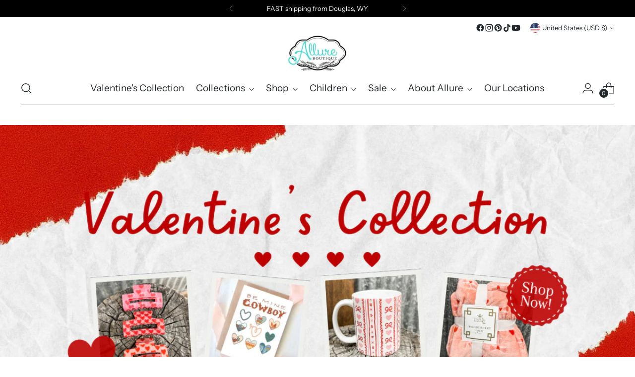

--- FILE ---
content_type: text/html; charset=utf-8
request_url: https://allurewyoming.com/
body_size: 68825
content:
<!doctype html>

<!--
  ___                 ___           ___           ___
       /  /\                     /__/\         /  /\         /  /\
      /  /:/_                    \  \:\       /  /:/        /  /::\
     /  /:/ /\  ___     ___       \  \:\     /  /:/        /  /:/\:\
    /  /:/ /:/ /__/\   /  /\  ___  \  \:\   /  /:/  ___   /  /:/  \:\
   /__/:/ /:/  \  \:\ /  /:/ /__/\  \__\:\ /__/:/  /  /\ /__/:/ \__\:\
   \  \:\/:/    \  \:\  /:/  \  \:\ /  /:/ \  \:\ /  /:/ \  \:\ /  /:/
    \  \::/      \  \:\/:/    \  \:\  /:/   \  \:\  /:/   \  \:\  /:/
     \  \:\       \  \::/      \  \:\/:/     \  \:\/:/     \  \:\/:/
      \  \:\       \__\/        \  \::/       \  \::/       \  \::/
       \__\/                     \__\/         \__\/         \__\/

  --------------------------------------------------------------------
  #  Stiletto v5.2.0
  #  Documentation: https://help.fluorescent.co/v/stiletto
  #  Purchase: https://themes.shopify.com/themes/stiletto/
  #  A product by Fluorescent: https://fluorescent.co/
  --------------------------------------------------------------------
-->

<html class="no-js" lang="en" style="--announcement-height: 1px;">
  <head>
    <!-- Meta Pixel Code -->
<script>
!function(f,b,e,v,n,t,s)
{if(f.fbq)return;n=f.fbq=function(){n.callMethod?
n.callMethod.apply(n,arguments):n.queue.push(arguments)};
if(!f._fbq)f._fbq=n;n.push=n;n.loaded=!0;n.version='2.0';
n.queue=[];t=b.createElement(e);t.async=!0;
t.src=v;s=b.getElementsByTagName(e)[0];
s.parentNode.insertBefore(t,s)}(window, document,'script',
'https://connect.facebook.net/en_US/fbevents.js');
fbq('init', '1875649222704741');
fbq('track', 'PageView');
</script>
<noscript><img height="1" width="1" style="display:none"
src="https://www.facebook.com/tr?id=1875649222704741&ev=PageView&noscript=1"
/></noscript>
<!-- End Meta Pixel Code -->
    <meta charset="UTF-8">
    <meta http-equiv="X-UA-Compatible" content="IE=edge,chrome=1">
    <meta name="viewport" content="width=device-width,initial-scale=1">
    




  <meta name="description" content="Quality fashion with a western flare. Premiere shopping experience including jewelry, clothing, gifts and home decor. Located in Douglas &amp; Sheridan, WY.">



    <link rel="canonical" href="https://allurewyoming.com/">
    <link rel="preconnect" href="https://cdn.shopify.com" crossorigin><link rel="shortcut icon" href="//allurewyoming.com/cdn/shop/files/Allure_Logo_round.jpg?crop=center&height=32&v=1614299470&width=32" type="image/png"><title>Allure Wyoming Western Boutique
&ndash; Allure Boutique WY</title>

    








<meta property="og:url" content="https://allurewyoming.com/">
<meta property="og:site_name" content="Allure Boutique WY">
<meta property="og:type" content="website">
<meta property="og:title" content="Allure Wyoming Western Boutique">
<meta property="og:description" content="Quality fashion with a western flare. Premiere shopping experience including jewelry, clothing, gifts and home decor. Located in Douglas &amp;amp; Sheridan, WY.">
<meta property="og:image" content="http://allurewyoming.com/cdn/shop/files/Allure_Logo_round_240x240.jpg?v=1714582106">
<meta property="og:image:secure_url" content="https://allurewyoming.com/cdn/shop/files/Allure_Logo_round_240x240.jpg?v=1714582106">



<meta name="twitter:title" content="Allure Wyoming Western Boutique">
<meta name="twitter:description" content="Quality fashion with a western flare. Premiere shopping experience including jewelry, clothing, gifts and home decor. Located in Douglas &amp;amp; Sheridan, WY.">
<meta name="twitter:card" content="summary_large_image">
<meta name="twitter:image" content="https://allurewyoming.com/cdn/shop/files/Allure_Logo_round_240x240.jpg?v=1714582106">
<meta name="twitter:image:width" content="480">
<meta name="twitter:image:height" content="480">


    <script>
  console.log('Stiletto v5.2.0 by Fluorescent');

  document.documentElement.className = document.documentElement.className.replace('no-js', '');
  if (window.matchMedia(`(prefers-reduced-motion: reduce)`) === true || window.matchMedia(`(prefers-reduced-motion: reduce)`).matches === true) {
    document.documentElement.classList.add('prefers-reduced-motion');
  } else {
    document.documentElement.classList.add('do-anim');
  }

  window.theme = {
    version: 'v5.2.0',
    themeName: 'Stiletto',
    moneyFormat: "${{amount}}",
    strings: {
      name: "Allure Boutique WY",
      accessibility: {
        play_video: "Play",
        pause_video: "Pause",
        range_lower: "Lower",
        range_upper: "Upper"
      },
      product: {
        no_shipping_rates: "Shipping rate unavailable",
        country_placeholder: "Country\/Region",
        review: "Write a review"
      },
      products: {
        product: {
          unavailable: "Unavailable",
          unitPrice: "Unit price",
          unitPriceSeparator: "per",
          sku: "SKU"
        }
      },
      cart: {
        editCartNote: "Edit order notes",
        addCartNote: "Add order notes",
        quantityError: "You have the maximum number of this product in your cart"
      },
      pagination: {
        viewing: "You’re viewing {{ of }} of {{ total }}",
        products: "products",
        results: "results"
      }
    },
    routes: {
      root: "/",
      cart: {
        base: "/cart",
        add: "/cart/add",
        change: "/cart/change",
        update: "/cart/update",
        clear: "/cart/clear",
        // Manual routes until Shopify adds support
        shipping: "/cart/shipping_rates",
      },
      // Manual routes until Shopify adds support
      products: "/products",
      productRecommendations: "/recommendations/products",
      predictive_search_url: '/search/suggest',
    },
    icons: {
      chevron: "\u003cspan class=\"icon icon-new icon-chevron \"\u003e\n  \u003csvg viewBox=\"0 0 24 24\" fill=\"none\" xmlns=\"http:\/\/www.w3.org\/2000\/svg\"\u003e\u003cpath d=\"M1.875 7.438 12 17.563 22.125 7.438\" stroke=\"currentColor\" stroke-width=\"2\"\/\u003e\u003c\/svg\u003e\n\u003c\/span\u003e\n",
      close: "\u003cspan class=\"icon icon-new icon-close \"\u003e\n  \u003csvg viewBox=\"0 0 24 24\" fill=\"none\" xmlns=\"http:\/\/www.w3.org\/2000\/svg\"\u003e\u003cpath d=\"M2.66 1.34 2 .68.68 2l.66.66 1.32-1.32zm18.68 21.32.66.66L23.32 22l-.66-.66-1.32 1.32zm1.32-20 .66-.66L22 .68l-.66.66 1.32 1.32zM1.34 21.34.68 22 2 23.32l.66-.66-1.32-1.32zm0-18.68 10 10 1.32-1.32-10-10-1.32 1.32zm11.32 10 10-10-1.32-1.32-10 10 1.32 1.32zm-1.32-1.32-10 10 1.32 1.32 10-10-1.32-1.32zm0 1.32 10 10 1.32-1.32-10-10-1.32 1.32z\" fill=\"currentColor\"\/\u003e\u003c\/svg\u003e\n\u003c\/span\u003e\n",
      zoom: "\u003cspan class=\"icon icon-new icon-zoom \"\u003e\n  \u003csvg viewBox=\"0 0 24 24\" fill=\"none\" xmlns=\"http:\/\/www.w3.org\/2000\/svg\"\u003e\u003cpath d=\"M10.3,19.71c5.21,0,9.44-4.23,9.44-9.44S15.51,.83,10.3,.83,.86,5.05,.86,10.27s4.23,9.44,9.44,9.44Z\" fill=\"none\" stroke=\"currentColor\" stroke-linecap=\"round\" stroke-miterlimit=\"10\" stroke-width=\"1.63\"\/\u003e\n        \u003cpath d=\"M5.05,10.27H15.54\" fill=\"none\" stroke=\"currentColor\" stroke-miterlimit=\"10\" stroke-width=\"1.63\"\/\u003e\n        \u003cpath class=\"cross-up\" d=\"M10.3,5.02V15.51\" fill=\"none\" stroke=\"currentColor\" stroke-miterlimit=\"10\" stroke-width=\"1.63\"\/\u003e\n        \u003cpath d=\"M16.92,16.9l6.49,6.49\" fill=\"none\" stroke=\"currentColor\" stroke-miterlimit=\"10\" stroke-width=\"1.63\"\/\u003e\u003c\/svg\u003e\n\u003c\/span\u003e\n"
    },
    coreData: {
      n: "Stiletto",
      v: "v5.2.0",
    }
  }

  window.theme.searchableFields = "product_type,title,variants.title,vendor";

  
</script>

    <style>
  @font-face {
  font-family: Raleway;
  font-weight: 400;
  font-style: normal;
  font-display: swap;
  src: url("//allurewyoming.com/cdn/fonts/raleway/raleway_n4.2c76ddd103ff0f30b1230f13e160330ff8b2c68a.woff2") format("woff2"),
       url("//allurewyoming.com/cdn/fonts/raleway/raleway_n4.c057757dddc39994ad5d9c9f58e7c2c2a72359a9.woff") format("woff");
}

  @font-face {
  font-family: Raleway;
  font-weight: 400;
  font-style: normal;
  font-display: swap;
  src: url("//allurewyoming.com/cdn/fonts/raleway/raleway_n4.2c76ddd103ff0f30b1230f13e160330ff8b2c68a.woff2") format("woff2"),
       url("//allurewyoming.com/cdn/fonts/raleway/raleway_n4.c057757dddc39994ad5d9c9f58e7c2c2a72359a9.woff") format("woff");
}

  @font-face {
  font-family: Raleway;
  font-weight: 100;
  font-style: normal;
  font-display: swap;
  src: url("//allurewyoming.com/cdn/fonts/raleway/raleway_n1.e5d980f641f072b71e801d4ed82074f4e1965216.woff2") format("woff2"),
       url("//allurewyoming.com/cdn/fonts/raleway/raleway_n1.23f758de30d1665f040919c8e41031f943997a1e.woff") format("woff");
}

  @font-face {
  font-family: "Instrument Sans";
  font-weight: 400;
  font-style: normal;
  font-display: swap;
  src: url("//allurewyoming.com/cdn/fonts/instrument_sans/instrumentsans_n4.db86542ae5e1596dbdb28c279ae6c2086c4c5bfa.woff2") format("woff2"),
       url("//allurewyoming.com/cdn/fonts/instrument_sans/instrumentsans_n4.510f1b081e58d08c30978f465518799851ef6d8b.woff") format("woff");
}

  @font-face {
  font-family: "Instrument Sans";
  font-weight: 700;
  font-style: normal;
  font-display: swap;
  src: url("//allurewyoming.com/cdn/fonts/instrument_sans/instrumentsans_n7.e4ad9032e203f9a0977786c356573ced65a7419a.woff2") format("woff2"),
       url("//allurewyoming.com/cdn/fonts/instrument_sans/instrumentsans_n7.b9e40f166fb7639074ba34738101a9d2990bb41a.woff") format("woff");
}

  @font-face {
  font-family: "Instrument Sans";
  font-weight: 400;
  font-style: italic;
  font-display: swap;
  src: url("//allurewyoming.com/cdn/fonts/instrument_sans/instrumentsans_i4.028d3c3cd8d085648c808ceb20cd2fd1eb3560e5.woff2") format("woff2"),
       url("//allurewyoming.com/cdn/fonts/instrument_sans/instrumentsans_i4.7e90d82df8dee29a99237cd19cc529d2206706a2.woff") format("woff");
}

  @font-face {
  font-family: "Instrument Sans";
  font-weight: 700;
  font-style: italic;
  font-display: swap;
  src: url("//allurewyoming.com/cdn/fonts/instrument_sans/instrumentsans_i7.d6063bb5d8f9cbf96eace9e8801697c54f363c6a.woff2") format("woff2"),
       url("//allurewyoming.com/cdn/fonts/instrument_sans/instrumentsans_i7.ce33afe63f8198a3ac4261b826b560103542cd36.woff") format("woff");
}


  :root {
    --color-text: #22292d;
    --color-text-8-percent: rgba(34, 41, 45, 0.08);  
    --color-text-alpha: rgba(34, 41, 45, 0.35);
    --color-text-meta: rgba(34, 41, 45, 0.6);
    --color-text-link: #22292d;
    --color-text-error: #D02F2E;
    --color-text-success: #478947;

    --color-background: #ffffff;
    --color-background-semi-transparent-80: rgba(255, 255, 255, 0.8);
    --color-background-semi-transparent-90: rgba(255, 255, 255, 0.9);

    --color-background-transparent: rgba(255, 255, 255, 0);
    --color-border: #66c0c4;
    --color-border-meta: rgba(102, 192, 196, 0.6);
    --color-overlay: rgba(0, 0, 0, 0.7);

    --color-background-meta: #f5f5f5;
    --color-background-meta-alpha: rgba(245, 245, 245, 0.6);
    --color-background-darker-meta: #e8e8e8;
    --color-background-darker-meta-alpha: rgba(232, 232, 232, 0.6);
    --color-background-placeholder: #e8e8e8;
    --color-background-placeholder-lighter: #f0f0f0;
    --color-foreground-placeholder: rgba(34, 41, 45, 0.4);

    --color-border-input: #66c0c4;
    --color-border-input-alpha: rgba(102, 192, 196, 0.25);
    --color-text-input: #22292d;
    --color-text-input-alpha: rgba(34, 41, 45, 0.04);

    --color-text-button: #ffffff;

    --color-background-button: #242526;
    --color-background-button-alpha: rgba(36, 37, 38, 0.6);
    --color-background-outline-button-alpha: rgba(36, 37, 38, 0.1);
    --color-background-button-hover: #56585a;

    --color-icon: rgba(34, 41, 45, 0.4);
    --color-icon-darker: rgba(34, 41, 45, 0.6);

    --color-text-sale-badge: #d21404;
    --color-background-sold-badge: #414141;
    --color-text-sold-badge: #ffffff;

    --color-text-header: #22292d;
    --color-text-header-half-transparent: rgba(34, 41, 45, 0.5);

    --color-background-header: #ffffff;
    --color-background-header-transparent: rgba(255, 255, 255, 0);
    --color-icon-header: #22292d;
    --color-shadow-header: rgba(0, 0, 0, 0.15);

    --color-background-footer: #171819;
    --color-text-footer: #66c0c4;
    --color-text-footer-subdued: rgba(102, 192, 196, 0.7);

    --color-products-sale-price: #d21404;
    --color-products-rating-star: #000000;

    --color-products-stock-good: #66c0c4;
    --color-products-stock-medium: #e61dd1;
    --color-products-stock-bad: #aaaaaa;
    --color-products-stock-bad: #aaaaaa;

    --font-logo: Raleway, sans-serif;
    --font-logo-weight: 400;
    --font-logo-style: normal;
    --logo-text-transform: none;
    --logo-letter-spacing: -0.02em;

    --font-heading: Raleway, sans-serif;
    --font-heading-weight: 400;
    --font-heading-style: normal;
    --font-heading-text-transform: none;
    --font-heading-base-letter-spacing: -0.025em;
    --font-heading-base-size: 60px;

    --font-body: "Instrument Sans", sans-serif;
    --font-body-weight: 400;
    --font-body-style: normal;
    --font-body-italic: italic;
    --font-body-bold-weight: 700;
    --font-body-base-letter-spacing: 0.0em;
    --font-body-base-size: 17px;

    /* Typography */
    --line-height-heading: 1.1;
    --line-height-subheading: 1.33;
    --line-height-body: 1.5;

    --logo-font-size: 
clamp(2.625rem, 2.158839779005525rem + 1.9889502762430937vw, 3.75rem)
;

    --font-size-navigation-base: 19px;
    --font-navigation-base-letter-spacing: 0.0em;
    --font-navigation-base-text-transform: none;

    --font-size-heading-display-1: 
clamp(4.3875rem, 3.8747237569060773rem + 2.187845303867403vw, 5.625rem)
;
    --font-size-heading-display-2: 
clamp(3.899025rem, 3.4433378453038674rem + 1.9442651933701656vw, 4.99875rem)
;
    --font-size-heading-display-3: 
clamp(3.412305rem, 3.01350182320442rem + 1.701560220994475vw, 4.37475rem)
;
    --font-size-heading-1-base: 
clamp(2.925rem, 2.583149171270718rem + 1.4585635359116023vw, 3.75rem)
;
    --font-size-heading-2-base: 
clamp(2.559375rem, 2.2602555248618783rem + 1.276243093922652vw, 3.28125rem)
;
    --font-size-heading-3-base: 
clamp(2.19375rem, 1.9373618784530386rem + 1.0939226519337015vw, 2.8125rem)
;
    --font-size-heading-4-base: 
clamp(1.705275rem, 1.5059759668508288rem + 0.850342541436464vw, 2.18625rem)
;
    --font-size-heading-5-base: 
clamp(1.4625rem, 1.291574585635359rem + 0.7292817679558011vw, 1.875rem)
;
    --font-size-heading-6-base: 
clamp(1.2168rem, 1.0745900552486187rem + 0.6067624309392265vw, 1.56rem)
;
    --font-size-body-400: 
clamp(1.68161875rem, 1.6449448895027625rem + 0.15647513812154695vw, 1.770125rem)
;
    --font-size-body-350: 
clamp(1.569578125rem, 1.535347720994475rem + 0.14604972375690609vw, 1.6521875rem)
;
    --font-size-body-300: 
clamp(1.4575375rem, 1.4257505524861878rem + 0.1356243093922652vw, 1.53425rem)
;
    --font-size-body-250: 
clamp(1.345496875rem, 1.3161533839779005rem + 0.1251988950276243vw, 1.4163125rem)
;
    --font-size-body-200: 
clamp(1.23345625rem, 1.2065562154696132rem + 0.11477348066298342vw, 1.298375rem)
;
    --font-size-body-150: 
clamp(1.121415625rem, 1.096959046961326rem + 0.10434806629834253vw, 1.1804375rem)
;
    --font-size-body-100: 
clamp(1.009375rem, 0.9873618784530387rem + 0.09392265193370165vw, 1.0625rem)
;
    --font-size-body-75: 
clamp(0.896325rem, 0.8767773480662984rem + 0.08340331491712707vw, 0.9435rem)
;
    --font-size-body-60: 
clamp(0.829908125rem, 0.8118089364640884rem + 0.07722320441988952vw, 0.8735875rem)
;
    --font-size-body-50: 
clamp(0.784284375rem, 0.7671801795580111rem + 0.0729779005524862vw, 0.8255625rem)
;
    --font-size-body-25: 
clamp(0.72876875rem, 0.7128752762430939rem + 0.0678121546961326vw, 0.767125rem)
;
    --font-size-body-20: 
clamp(0.67224375rem, 0.6575830110497237rem + 0.06255248618784531vw, 0.707625rem)
;

    /* Buttons */
    
      --button-padding-multiplier: 0.7;
      --font-size-button: var(--font-size-body-100);
      --font-size-button-x-small: var(--font-size-body-50);
    

    --font-button-text-transform: none;
    --button-letter-spacing: 0.0em;
    --line-height-button: 1.45;

    /* Product badges */
    
      --font-size-product-badge: var(--font-size-body-20);
    

    --font-product-badge-text-transform: uppercase;

    /* Product listing titles */
    
      --font-size-listing-title: var(--font-size-body-100);
    

    --font-product-listing-title-text-transform: none;
    --font-product-listing-title-base-letter-spacing: 0.0em;

    /* Shopify pay specific */
    --payment-terms-background-color: #f5f5f5;
  }

  @supports not (font-size: clamp(10px, 3.3vw, 20px)) {
    :root {
      --logo-font-size: 
3.1875rem
;
      --font-size-heading-display-1: 
5.00625rem
;
      --font-size-heading-display-2: 
4.4488875rem
;
      --font-size-heading-display-3: 
3.8935275rem
;
      --font-size-heading-1-base: 
3.3375rem
;
      --font-size-heading-2-base: 
2.9203125rem
;
      --font-size-heading-3-base: 
2.503125rem
;
      --font-size-heading-4-base: 
1.9457625rem
;
      --font-size-heading-5-base: 
1.66875rem
;
      --font-size-heading-6-base: 
1.3884rem
;
      --font-size-body-400: 
1.725871875rem
;
      --font-size-body-350: 
1.6108828125rem
;
      --font-size-body-300: 
1.49589375rem
;
      --font-size-body-250: 
1.3809046875rem
;
      --font-size-body-200: 
1.265915625rem
;
      --font-size-body-150: 
1.1509265625rem
;
      --font-size-body-100: 
1.0359375rem
;
      --font-size-body-75: 
0.9199125rem
;
      --font-size-body-60: 
0.8517478125rem
;
      --font-size-body-50: 
0.8049234375rem
;
      --font-size-body-25: 
0.747946875rem
;
      --font-size-body-20: 
0.689934375rem
;
    }
  }.product-badge[data-handle="conscious"]{
        color: #74c794;
      }
    
.product-badge[data-handle="best-seller"]{
        color: #58c3ff;
      }
    
.product-badge[data-handle="new"],.product-badge[data-handle="popular"]{
        color: #000000;
      }
    

</style>

<script>
  flu = window.flu || {};
  flu.chunks = {
    photoswipe: "//allurewyoming.com/cdn/shop/t/14/assets/photoswipe-chunk.js?v=18659099751219271031760993312",
    swiper: "//allurewyoming.com/cdn/shop/t/14/assets/swiper-chunk.js?v=73725226959832986321760993312",
    nouislider: "//allurewyoming.com/cdn/shop/t/14/assets/nouislider-chunk.js?v=131351027671466727271760993310",
    polyfillInert: "//allurewyoming.com/cdn/shop/t/14/assets/polyfill-inert-chunk.js?v=9775187524458939151760993312",
    polyfillResizeObserver: "//allurewyoming.com/cdn/shop/t/14/assets/polyfill-resize-observer-chunk.js?v=20549",
  };
</script>





  <script type="module" src="//allurewyoming.com/cdn/shop/t/14/assets/theme.min.js?v=127749632583424768491760993316"></script>










<script defer>
  var defineVH = function () {
    document.documentElement.style.setProperty('--vh', window.innerHeight * 0.01 + 'px');
  };
  window.addEventListener('resize', defineVH);
  window.addEventListener('orientationchange', defineVH);
  defineVH();
</script>

<link href="//allurewyoming.com/cdn/shop/t/14/assets/theme.css?v=121237803845034057291760993315" rel="stylesheet" type="text/css" media="all" />


<script>window.performance && window.performance.mark && window.performance.mark('shopify.content_for_header.start');</script><meta name="google-site-verification" content="urB3-sTRfFO7acboYyfbtxeK6TyRptma_bzk1cG8lY0">
<meta name="facebook-domain-verification" content="uvwzqx0uofj6mmtwh1tmc7xl3kapjz">
<meta id="shopify-digital-wallet" name="shopify-digital-wallet" content="/1357676619/digital_wallets/dialog">
<meta name="shopify-checkout-api-token" content="754d91310587eb8eb9db63e3cfece5ee">
<meta id="in-context-paypal-metadata" data-shop-id="1357676619" data-venmo-supported="false" data-environment="production" data-locale="en_US" data-paypal-v4="true" data-currency="USD">
<script async="async" src="/checkouts/internal/preloads.js?locale=en-US"></script>
<link rel="preconnect" href="https://shop.app" crossorigin="anonymous">
<script async="async" src="https://shop.app/checkouts/internal/preloads.js?locale=en-US&shop_id=1357676619" crossorigin="anonymous"></script>
<script id="apple-pay-shop-capabilities" type="application/json">{"shopId":1357676619,"countryCode":"US","currencyCode":"USD","merchantCapabilities":["supports3DS"],"merchantId":"gid:\/\/shopify\/Shop\/1357676619","merchantName":"Allure Boutique WY","requiredBillingContactFields":["postalAddress","email","phone"],"requiredShippingContactFields":["postalAddress","email","phone"],"shippingType":"shipping","supportedNetworks":["visa","masterCard","amex","discover","elo","jcb"],"total":{"type":"pending","label":"Allure Boutique WY","amount":"1.00"},"shopifyPaymentsEnabled":true,"supportsSubscriptions":true}</script>
<script id="shopify-features" type="application/json">{"accessToken":"754d91310587eb8eb9db63e3cfece5ee","betas":["rich-media-storefront-analytics"],"domain":"allurewyoming.com","predictiveSearch":true,"shopId":1357676619,"locale":"en"}</script>
<script>var Shopify = Shopify || {};
Shopify.shop = "allure-boutique-wy.myshopify.com";
Shopify.locale = "en";
Shopify.currency = {"active":"USD","rate":"1.0"};
Shopify.country = "US";
Shopify.theme = {"name":"Updated copy of Stiletto","id":168345829653,"schema_name":"Stiletto","schema_version":"5.2.0","theme_store_id":1621,"role":"main"};
Shopify.theme.handle = "null";
Shopify.theme.style = {"id":null,"handle":null};
Shopify.cdnHost = "allurewyoming.com/cdn";
Shopify.routes = Shopify.routes || {};
Shopify.routes.root = "/";</script>
<script type="module">!function(o){(o.Shopify=o.Shopify||{}).modules=!0}(window);</script>
<script>!function(o){function n(){var o=[];function n(){o.push(Array.prototype.slice.apply(arguments))}return n.q=o,n}var t=o.Shopify=o.Shopify||{};t.loadFeatures=n(),t.autoloadFeatures=n()}(window);</script>
<script>
  window.ShopifyPay = window.ShopifyPay || {};
  window.ShopifyPay.apiHost = "shop.app\/pay";
  window.ShopifyPay.redirectState = null;
</script>
<script id="shop-js-analytics" type="application/json">{"pageType":"index"}</script>
<script defer="defer" async type="module" src="//allurewyoming.com/cdn/shopifycloud/shop-js/modules/v2/client.init-shop-cart-sync_BT-GjEfc.en.esm.js"></script>
<script defer="defer" async type="module" src="//allurewyoming.com/cdn/shopifycloud/shop-js/modules/v2/chunk.common_D58fp_Oc.esm.js"></script>
<script defer="defer" async type="module" src="//allurewyoming.com/cdn/shopifycloud/shop-js/modules/v2/chunk.modal_xMitdFEc.esm.js"></script>
<script type="module">
  await import("//allurewyoming.com/cdn/shopifycloud/shop-js/modules/v2/client.init-shop-cart-sync_BT-GjEfc.en.esm.js");
await import("//allurewyoming.com/cdn/shopifycloud/shop-js/modules/v2/chunk.common_D58fp_Oc.esm.js");
await import("//allurewyoming.com/cdn/shopifycloud/shop-js/modules/v2/chunk.modal_xMitdFEc.esm.js");

  window.Shopify.SignInWithShop?.initShopCartSync?.({"fedCMEnabled":true,"windoidEnabled":true});

</script>
<script>
  window.Shopify = window.Shopify || {};
  if (!window.Shopify.featureAssets) window.Shopify.featureAssets = {};
  window.Shopify.featureAssets['shop-js'] = {"shop-cart-sync":["modules/v2/client.shop-cart-sync_DZOKe7Ll.en.esm.js","modules/v2/chunk.common_D58fp_Oc.esm.js","modules/v2/chunk.modal_xMitdFEc.esm.js"],"init-fed-cm":["modules/v2/client.init-fed-cm_B6oLuCjv.en.esm.js","modules/v2/chunk.common_D58fp_Oc.esm.js","modules/v2/chunk.modal_xMitdFEc.esm.js"],"shop-cash-offers":["modules/v2/client.shop-cash-offers_D2sdYoxE.en.esm.js","modules/v2/chunk.common_D58fp_Oc.esm.js","modules/v2/chunk.modal_xMitdFEc.esm.js"],"shop-login-button":["modules/v2/client.shop-login-button_QeVjl5Y3.en.esm.js","modules/v2/chunk.common_D58fp_Oc.esm.js","modules/v2/chunk.modal_xMitdFEc.esm.js"],"pay-button":["modules/v2/client.pay-button_DXTOsIq6.en.esm.js","modules/v2/chunk.common_D58fp_Oc.esm.js","modules/v2/chunk.modal_xMitdFEc.esm.js"],"shop-button":["modules/v2/client.shop-button_DQZHx9pm.en.esm.js","modules/v2/chunk.common_D58fp_Oc.esm.js","modules/v2/chunk.modal_xMitdFEc.esm.js"],"avatar":["modules/v2/client.avatar_BTnouDA3.en.esm.js"],"init-windoid":["modules/v2/client.init-windoid_CR1B-cfM.en.esm.js","modules/v2/chunk.common_D58fp_Oc.esm.js","modules/v2/chunk.modal_xMitdFEc.esm.js"],"init-shop-for-new-customer-accounts":["modules/v2/client.init-shop-for-new-customer-accounts_C_vY_xzh.en.esm.js","modules/v2/client.shop-login-button_QeVjl5Y3.en.esm.js","modules/v2/chunk.common_D58fp_Oc.esm.js","modules/v2/chunk.modal_xMitdFEc.esm.js"],"init-shop-email-lookup-coordinator":["modules/v2/client.init-shop-email-lookup-coordinator_BI7n9ZSv.en.esm.js","modules/v2/chunk.common_D58fp_Oc.esm.js","modules/v2/chunk.modal_xMitdFEc.esm.js"],"init-shop-cart-sync":["modules/v2/client.init-shop-cart-sync_BT-GjEfc.en.esm.js","modules/v2/chunk.common_D58fp_Oc.esm.js","modules/v2/chunk.modal_xMitdFEc.esm.js"],"shop-toast-manager":["modules/v2/client.shop-toast-manager_DiYdP3xc.en.esm.js","modules/v2/chunk.common_D58fp_Oc.esm.js","modules/v2/chunk.modal_xMitdFEc.esm.js"],"init-customer-accounts":["modules/v2/client.init-customer-accounts_D9ZNqS-Q.en.esm.js","modules/v2/client.shop-login-button_QeVjl5Y3.en.esm.js","modules/v2/chunk.common_D58fp_Oc.esm.js","modules/v2/chunk.modal_xMitdFEc.esm.js"],"init-customer-accounts-sign-up":["modules/v2/client.init-customer-accounts-sign-up_iGw4briv.en.esm.js","modules/v2/client.shop-login-button_QeVjl5Y3.en.esm.js","modules/v2/chunk.common_D58fp_Oc.esm.js","modules/v2/chunk.modal_xMitdFEc.esm.js"],"shop-follow-button":["modules/v2/client.shop-follow-button_CqMgW2wH.en.esm.js","modules/v2/chunk.common_D58fp_Oc.esm.js","modules/v2/chunk.modal_xMitdFEc.esm.js"],"checkout-modal":["modules/v2/client.checkout-modal_xHeaAweL.en.esm.js","modules/v2/chunk.common_D58fp_Oc.esm.js","modules/v2/chunk.modal_xMitdFEc.esm.js"],"shop-login":["modules/v2/client.shop-login_D91U-Q7h.en.esm.js","modules/v2/chunk.common_D58fp_Oc.esm.js","modules/v2/chunk.modal_xMitdFEc.esm.js"],"lead-capture":["modules/v2/client.lead-capture_BJmE1dJe.en.esm.js","modules/v2/chunk.common_D58fp_Oc.esm.js","modules/v2/chunk.modal_xMitdFEc.esm.js"],"payment-terms":["modules/v2/client.payment-terms_Ci9AEqFq.en.esm.js","modules/v2/chunk.common_D58fp_Oc.esm.js","modules/v2/chunk.modal_xMitdFEc.esm.js"]};
</script>
<script>(function() {
  var isLoaded = false;
  function asyncLoad() {
    if (isLoaded) return;
    isLoaded = true;
    var urls = ["https:\/\/shopify-extension.getredo.com\/main.js?widget_id=62047qhc6x2g2gl\u0026shop=allure-boutique-wy.myshopify.com"];
    for (var i = 0; i < urls.length; i++) {
      var s = document.createElement('script');
      s.type = 'text/javascript';
      s.async = true;
      s.src = urls[i];
      var x = document.getElementsByTagName('script')[0];
      x.parentNode.insertBefore(s, x);
    }
  };
  if(window.attachEvent) {
    window.attachEvent('onload', asyncLoad);
  } else {
    window.addEventListener('load', asyncLoad, false);
  }
})();</script>
<script id="__st">var __st={"a":1357676619,"offset":-25200,"reqid":"d241d229-43db-4637-beb1-98b61e9e30c9-1769431295","pageurl":"allurewyoming.com\/","u":"9c04f80038fe","p":"home"};</script>
<script>window.ShopifyPaypalV4VisibilityTracking = true;</script>
<script id="captcha-bootstrap">!function(){'use strict';const t='contact',e='account',n='new_comment',o=[[t,t],['blogs',n],['comments',n],[t,'customer']],c=[[e,'customer_login'],[e,'guest_login'],[e,'recover_customer_password'],[e,'create_customer']],r=t=>t.map((([t,e])=>`form[action*='/${t}']:not([data-nocaptcha='true']) input[name='form_type'][value='${e}']`)).join(','),a=t=>()=>t?[...document.querySelectorAll(t)].map((t=>t.form)):[];function s(){const t=[...o],e=r(t);return a(e)}const i='password',u='form_key',d=['recaptcha-v3-token','g-recaptcha-response','h-captcha-response',i],f=()=>{try{return window.sessionStorage}catch{return}},m='__shopify_v',_=t=>t.elements[u];function p(t,e,n=!1){try{const o=window.sessionStorage,c=JSON.parse(o.getItem(e)),{data:r}=function(t){const{data:e,action:n}=t;return t[m]||n?{data:e,action:n}:{data:t,action:n}}(c);for(const[e,n]of Object.entries(r))t.elements[e]&&(t.elements[e].value=n);n&&o.removeItem(e)}catch(o){console.error('form repopulation failed',{error:o})}}const l='form_type',E='cptcha';function T(t){t.dataset[E]=!0}const w=window,h=w.document,L='Shopify',v='ce_forms',y='captcha';let A=!1;((t,e)=>{const n=(g='f06e6c50-85a8-45c8-87d0-21a2b65856fe',I='https://cdn.shopify.com/shopifycloud/storefront-forms-hcaptcha/ce_storefront_forms_captcha_hcaptcha.v1.5.2.iife.js',D={infoText:'Protected by hCaptcha',privacyText:'Privacy',termsText:'Terms'},(t,e,n)=>{const o=w[L][v],c=o.bindForm;if(c)return c(t,g,e,D).then(n);var r;o.q.push([[t,g,e,D],n]),r=I,A||(h.body.append(Object.assign(h.createElement('script'),{id:'captcha-provider',async:!0,src:r})),A=!0)});var g,I,D;w[L]=w[L]||{},w[L][v]=w[L][v]||{},w[L][v].q=[],w[L][y]=w[L][y]||{},w[L][y].protect=function(t,e){n(t,void 0,e),T(t)},Object.freeze(w[L][y]),function(t,e,n,w,h,L){const[v,y,A,g]=function(t,e,n){const i=e?o:[],u=t?c:[],d=[...i,...u],f=r(d),m=r(i),_=r(d.filter((([t,e])=>n.includes(e))));return[a(f),a(m),a(_),s()]}(w,h,L),I=t=>{const e=t.target;return e instanceof HTMLFormElement?e:e&&e.form},D=t=>v().includes(t);t.addEventListener('submit',(t=>{const e=I(t);if(!e)return;const n=D(e)&&!e.dataset.hcaptchaBound&&!e.dataset.recaptchaBound,o=_(e),c=g().includes(e)&&(!o||!o.value);(n||c)&&t.preventDefault(),c&&!n&&(function(t){try{if(!f())return;!function(t){const e=f();if(!e)return;const n=_(t);if(!n)return;const o=n.value;o&&e.removeItem(o)}(t);const e=Array.from(Array(32),(()=>Math.random().toString(36)[2])).join('');!function(t,e){_(t)||t.append(Object.assign(document.createElement('input'),{type:'hidden',name:u})),t.elements[u].value=e}(t,e),function(t,e){const n=f();if(!n)return;const o=[...t.querySelectorAll(`input[type='${i}']`)].map((({name:t})=>t)),c=[...d,...o],r={};for(const[a,s]of new FormData(t).entries())c.includes(a)||(r[a]=s);n.setItem(e,JSON.stringify({[m]:1,action:t.action,data:r}))}(t,e)}catch(e){console.error('failed to persist form',e)}}(e),e.submit())}));const S=(t,e)=>{t&&!t.dataset[E]&&(n(t,e.some((e=>e===t))),T(t))};for(const o of['focusin','change'])t.addEventListener(o,(t=>{const e=I(t);D(e)&&S(e,y())}));const B=e.get('form_key'),M=e.get(l),P=B&&M;t.addEventListener('DOMContentLoaded',(()=>{const t=y();if(P)for(const e of t)e.elements[l].value===M&&p(e,B);[...new Set([...A(),...v().filter((t=>'true'===t.dataset.shopifyCaptcha))])].forEach((e=>S(e,t)))}))}(h,new URLSearchParams(w.location.search),n,t,e,['guest_login'])})(!0,!0)}();</script>
<script integrity="sha256-4kQ18oKyAcykRKYeNunJcIwy7WH5gtpwJnB7kiuLZ1E=" data-source-attribution="shopify.loadfeatures" defer="defer" src="//allurewyoming.com/cdn/shopifycloud/storefront/assets/storefront/load_feature-a0a9edcb.js" crossorigin="anonymous"></script>
<script crossorigin="anonymous" defer="defer" src="//allurewyoming.com/cdn/shopifycloud/storefront/assets/shopify_pay/storefront-65b4c6d7.js?v=20250812"></script>
<script data-source-attribution="shopify.dynamic_checkout.dynamic.init">var Shopify=Shopify||{};Shopify.PaymentButton=Shopify.PaymentButton||{isStorefrontPortableWallets:!0,init:function(){window.Shopify.PaymentButton.init=function(){};var t=document.createElement("script");t.src="https://allurewyoming.com/cdn/shopifycloud/portable-wallets/latest/portable-wallets.en.js",t.type="module",document.head.appendChild(t)}};
</script>
<script data-source-attribution="shopify.dynamic_checkout.buyer_consent">
  function portableWalletsHideBuyerConsent(e){var t=document.getElementById("shopify-buyer-consent"),n=document.getElementById("shopify-subscription-policy-button");t&&n&&(t.classList.add("hidden"),t.setAttribute("aria-hidden","true"),n.removeEventListener("click",e))}function portableWalletsShowBuyerConsent(e){var t=document.getElementById("shopify-buyer-consent"),n=document.getElementById("shopify-subscription-policy-button");t&&n&&(t.classList.remove("hidden"),t.removeAttribute("aria-hidden"),n.addEventListener("click",e))}window.Shopify?.PaymentButton&&(window.Shopify.PaymentButton.hideBuyerConsent=portableWalletsHideBuyerConsent,window.Shopify.PaymentButton.showBuyerConsent=portableWalletsShowBuyerConsent);
</script>
<script data-source-attribution="shopify.dynamic_checkout.cart.bootstrap">document.addEventListener("DOMContentLoaded",(function(){function t(){return document.querySelector("shopify-accelerated-checkout-cart, shopify-accelerated-checkout")}if(t())Shopify.PaymentButton.init();else{new MutationObserver((function(e,n){t()&&(Shopify.PaymentButton.init(),n.disconnect())})).observe(document.body,{childList:!0,subtree:!0})}}));
</script>
<link id="shopify-accelerated-checkout-styles" rel="stylesheet" media="screen" href="https://allurewyoming.com/cdn/shopifycloud/portable-wallets/latest/accelerated-checkout-backwards-compat.css" crossorigin="anonymous">
<style id="shopify-accelerated-checkout-cart">
        #shopify-buyer-consent {
  margin-top: 1em;
  display: inline-block;
  width: 100%;
}

#shopify-buyer-consent.hidden {
  display: none;
}

#shopify-subscription-policy-button {
  background: none;
  border: none;
  padding: 0;
  text-decoration: underline;
  font-size: inherit;
  cursor: pointer;
}

#shopify-subscription-policy-button::before {
  box-shadow: none;
}

      </style>

<script>window.performance && window.performance.mark && window.performance.mark('shopify.content_for_header.end');</script>
  <!-- BEGIN app block: shopify://apps/judge-me-reviews/blocks/judgeme_core/61ccd3b1-a9f2-4160-9fe9-4fec8413e5d8 --><!-- Start of Judge.me Core -->






<link rel="dns-prefetch" href="https://cdnwidget.judge.me">
<link rel="dns-prefetch" href="https://cdn.judge.me">
<link rel="dns-prefetch" href="https://cdn1.judge.me">
<link rel="dns-prefetch" href="https://api.judge.me">

<script data-cfasync='false' class='jdgm-settings-script'>window.jdgmSettings={"pagination":5,"disable_web_reviews":false,"badge_no_review_text":"No reviews","badge_n_reviews_text":"{{ n }} review/reviews","hide_badge_preview_if_no_reviews":true,"badge_hide_text":false,"enforce_center_preview_badge":false,"widget_title":"Customer Reviews","widget_open_form_text":"Write a review","widget_close_form_text":"Cancel review","widget_refresh_page_text":"Refresh page","widget_summary_text":"Based on {{ number_of_reviews }} review/reviews","widget_no_review_text":"Be the first to write a review","widget_name_field_text":"Display name","widget_verified_name_field_text":"Verified Name (public)","widget_name_placeholder_text":"Display name","widget_required_field_error_text":"This field is required.","widget_email_field_text":"Email address","widget_verified_email_field_text":"Verified Email (private, can not be edited)","widget_email_placeholder_text":"Your email address","widget_email_field_error_text":"Please enter a valid email address.","widget_rating_field_text":"Rating","widget_review_title_field_text":"Review Title","widget_review_title_placeholder_text":"Give your review a title","widget_review_body_field_text":"Review content","widget_review_body_placeholder_text":"Start writing here...","widget_pictures_field_text":"Picture/Video (optional)","widget_submit_review_text":"Submit Review","widget_submit_verified_review_text":"Submit Verified Review","widget_submit_success_msg_with_auto_publish":"Thank you! Please refresh the page in a few moments to see your review. You can remove or edit your review by logging into \u003ca href='https://judge.me/login' target='_blank' rel='nofollow noopener'\u003eJudge.me\u003c/a\u003e","widget_submit_success_msg_no_auto_publish":"Thank you! Your review will be published as soon as it is approved by the shop admin. You can remove or edit your review by logging into \u003ca href='https://judge.me/login' target='_blank' rel='nofollow noopener'\u003eJudge.me\u003c/a\u003e","widget_show_default_reviews_out_of_total_text":"Showing {{ n_reviews_shown }} out of {{ n_reviews }} reviews.","widget_show_all_link_text":"Show all","widget_show_less_link_text":"Show less","widget_author_said_text":"{{ reviewer_name }} said:","widget_days_text":"{{ n }} days ago","widget_weeks_text":"{{ n }} week/weeks ago","widget_months_text":"{{ n }} month/months ago","widget_years_text":"{{ n }} year/years ago","widget_yesterday_text":"Yesterday","widget_today_text":"Today","widget_replied_text":"\u003e\u003e {{ shop_name }} replied:","widget_read_more_text":"Read more","widget_reviewer_name_as_initial":"","widget_rating_filter_color":"#fbcd0a","widget_rating_filter_see_all_text":"See all reviews","widget_sorting_most_recent_text":"Most Recent","widget_sorting_highest_rating_text":"Highest Rating","widget_sorting_lowest_rating_text":"Lowest Rating","widget_sorting_with_pictures_text":"Only Pictures","widget_sorting_most_helpful_text":"Most Helpful","widget_open_question_form_text":"Ask a question","widget_reviews_subtab_text":"Reviews","widget_questions_subtab_text":"Questions","widget_question_label_text":"Question","widget_answer_label_text":"Answer","widget_question_placeholder_text":"Write your question here","widget_submit_question_text":"Submit Question","widget_question_submit_success_text":"Thank you for your question! We will notify you once it gets answered.","verified_badge_text":"Verified","verified_badge_bg_color":"","verified_badge_text_color":"","verified_badge_placement":"left-of-reviewer-name","widget_review_max_height":"","widget_hide_border":false,"widget_social_share":false,"widget_thumb":false,"widget_review_location_show":false,"widget_location_format":"","all_reviews_include_out_of_store_products":true,"all_reviews_out_of_store_text":"(out of store)","all_reviews_pagination":100,"all_reviews_product_name_prefix_text":"about","enable_review_pictures":true,"enable_question_anwser":false,"widget_theme":"default","review_date_format":"mm/dd/yyyy","default_sort_method":"most-recent","widget_product_reviews_subtab_text":"Product Reviews","widget_shop_reviews_subtab_text":"Shop Reviews","widget_other_products_reviews_text":"Reviews for other products","widget_store_reviews_subtab_text":"Store reviews","widget_no_store_reviews_text":"This store hasn't received any reviews yet","widget_web_restriction_product_reviews_text":"This product hasn't received any reviews yet","widget_no_items_text":"No items found","widget_show_more_text":"Show more","widget_write_a_store_review_text":"Write a Store Review","widget_other_languages_heading":"Reviews in Other Languages","widget_translate_review_text":"Translate review to {{ language }}","widget_translating_review_text":"Translating...","widget_show_original_translation_text":"Show original ({{ language }})","widget_translate_review_failed_text":"Review couldn't be translated.","widget_translate_review_retry_text":"Retry","widget_translate_review_try_again_later_text":"Try again later","show_product_url_for_grouped_product":false,"widget_sorting_pictures_first_text":"Pictures First","show_pictures_on_all_rev_page_mobile":false,"show_pictures_on_all_rev_page_desktop":false,"floating_tab_hide_mobile_install_preference":false,"floating_tab_button_name":"★ Reviews","floating_tab_title":"Let customers speak for us","floating_tab_button_color":"","floating_tab_button_background_color":"","floating_tab_url":"","floating_tab_url_enabled":false,"floating_tab_tab_style":"text","all_reviews_text_badge_text":"Customers rate us {{ shop.metafields.judgeme.all_reviews_rating | round: 1 }}/5 based on {{ shop.metafields.judgeme.all_reviews_count }} reviews.","all_reviews_text_badge_text_branded_style":"{{ shop.metafields.judgeme.all_reviews_rating | round: 1 }} out of 5 stars based on {{ shop.metafields.judgeme.all_reviews_count }} reviews","is_all_reviews_text_badge_a_link":false,"show_stars_for_all_reviews_text_badge":false,"all_reviews_text_badge_url":"","all_reviews_text_style":"branded","all_reviews_text_color_style":"judgeme_brand_color","all_reviews_text_color":"#108474","all_reviews_text_show_jm_brand":false,"featured_carousel_show_header":true,"featured_carousel_title":"Let customers speak for us","testimonials_carousel_title":"Customers are saying","videos_carousel_title":"Real customer stories","cards_carousel_title":"Customers are saying","featured_carousel_count_text":"from {{ n }} reviews","featured_carousel_add_link_to_all_reviews_page":false,"featured_carousel_url":"","featured_carousel_show_images":true,"featured_carousel_autoslide_interval":5,"featured_carousel_arrows_on_the_sides":false,"featured_carousel_height":250,"featured_carousel_width":80,"featured_carousel_image_size":0,"featured_carousel_image_height":250,"featured_carousel_arrow_color":"#eeeeee","verified_count_badge_style":"branded","verified_count_badge_orientation":"horizontal","verified_count_badge_color_style":"judgeme_brand_color","verified_count_badge_color":"#108474","is_verified_count_badge_a_link":false,"verified_count_badge_url":"","verified_count_badge_show_jm_brand":true,"widget_rating_preset_default":5,"widget_first_sub_tab":"product-reviews","widget_show_histogram":true,"widget_histogram_use_custom_color":false,"widget_pagination_use_custom_color":false,"widget_star_use_custom_color":false,"widget_verified_badge_use_custom_color":false,"widget_write_review_use_custom_color":false,"picture_reminder_submit_button":"Upload Pictures","enable_review_videos":false,"mute_video_by_default":false,"widget_sorting_videos_first_text":"Videos First","widget_review_pending_text":"Pending","featured_carousel_items_for_large_screen":3,"social_share_options_order":"Facebook,Twitter","remove_microdata_snippet":true,"disable_json_ld":false,"enable_json_ld_products":false,"preview_badge_show_question_text":false,"preview_badge_no_question_text":"No questions","preview_badge_n_question_text":"{{ number_of_questions }} question/questions","qa_badge_show_icon":false,"qa_badge_position":"same-row","remove_judgeme_branding":true,"widget_add_search_bar":false,"widget_search_bar_placeholder":"Search","widget_sorting_verified_only_text":"Verified only","featured_carousel_theme":"default","featured_carousel_show_rating":true,"featured_carousel_show_title":true,"featured_carousel_show_body":true,"featured_carousel_show_date":false,"featured_carousel_show_reviewer":true,"featured_carousel_show_product":false,"featured_carousel_header_background_color":"#108474","featured_carousel_header_text_color":"#ffffff","featured_carousel_name_product_separator":"reviewed","featured_carousel_full_star_background":"#108474","featured_carousel_empty_star_background":"#dadada","featured_carousel_vertical_theme_background":"#f9fafb","featured_carousel_verified_badge_enable":true,"featured_carousel_verified_badge_color":"#108474","featured_carousel_border_style":"round","featured_carousel_review_line_length_limit":3,"featured_carousel_more_reviews_button_text":"Read more reviews","featured_carousel_view_product_button_text":"View product","all_reviews_page_load_reviews_on":"scroll","all_reviews_page_load_more_text":"Load More Reviews","disable_fb_tab_reviews":false,"enable_ajax_cdn_cache":false,"widget_advanced_speed_features":5,"widget_public_name_text":"displayed publicly like","default_reviewer_name":"John Smith","default_reviewer_name_has_non_latin":true,"widget_reviewer_anonymous":"Anonymous","medals_widget_title":"Judge.me Review Medals","medals_widget_background_color":"#f9fafb","medals_widget_position":"footer_all_pages","medals_widget_border_color":"#f9fafb","medals_widget_verified_text_position":"left","medals_widget_use_monochromatic_version":false,"medals_widget_elements_color":"#108474","show_reviewer_avatar":true,"widget_invalid_yt_video_url_error_text":"Not a YouTube video URL","widget_max_length_field_error_text":"Please enter no more than {0} characters.","widget_show_country_flag":false,"widget_show_collected_via_shop_app":true,"widget_verified_by_shop_badge_style":"light","widget_verified_by_shop_text":"Verified by Shop","widget_show_photo_gallery":false,"widget_load_with_code_splitting":true,"widget_ugc_install_preference":false,"widget_ugc_title":"Made by us, Shared by you","widget_ugc_subtitle":"Tag us to see your picture featured in our page","widget_ugc_arrows_color":"#ffffff","widget_ugc_primary_button_text":"Buy Now","widget_ugc_primary_button_background_color":"#108474","widget_ugc_primary_button_text_color":"#ffffff","widget_ugc_primary_button_border_width":"0","widget_ugc_primary_button_border_style":"none","widget_ugc_primary_button_border_color":"#108474","widget_ugc_primary_button_border_radius":"25","widget_ugc_secondary_button_text":"Load More","widget_ugc_secondary_button_background_color":"#ffffff","widget_ugc_secondary_button_text_color":"#108474","widget_ugc_secondary_button_border_width":"2","widget_ugc_secondary_button_border_style":"solid","widget_ugc_secondary_button_border_color":"#108474","widget_ugc_secondary_button_border_radius":"25","widget_ugc_reviews_button_text":"View Reviews","widget_ugc_reviews_button_background_color":"#ffffff","widget_ugc_reviews_button_text_color":"#108474","widget_ugc_reviews_button_border_width":"2","widget_ugc_reviews_button_border_style":"solid","widget_ugc_reviews_button_border_color":"#108474","widget_ugc_reviews_button_border_radius":"25","widget_ugc_reviews_button_link_to":"judgeme-reviews-page","widget_ugc_show_post_date":true,"widget_ugc_max_width":"800","widget_rating_metafield_value_type":true,"widget_primary_color":"#108474","widget_enable_secondary_color":false,"widget_secondary_color":"#edf5f5","widget_summary_average_rating_text":"{{ average_rating }} out of 5","widget_media_grid_title":"Customer photos \u0026 videos","widget_media_grid_see_more_text":"See more","widget_round_style":false,"widget_show_product_medals":true,"widget_verified_by_judgeme_text":"Verified by Judge.me","widget_show_store_medals":true,"widget_verified_by_judgeme_text_in_store_medals":"Verified by Judge.me","widget_media_field_exceed_quantity_message":"Sorry, we can only accept {{ max_media }} for one review.","widget_media_field_exceed_limit_message":"{{ file_name }} is too large, please select a {{ media_type }} less than {{ size_limit }}MB.","widget_review_submitted_text":"Review Submitted!","widget_question_submitted_text":"Question Submitted!","widget_close_form_text_question":"Cancel","widget_write_your_answer_here_text":"Write your answer here","widget_enabled_branded_link":true,"widget_show_collected_by_judgeme":false,"widget_reviewer_name_color":"","widget_write_review_text_color":"","widget_write_review_bg_color":"","widget_collected_by_judgeme_text":"collected by Judge.me","widget_pagination_type":"standard","widget_load_more_text":"Load More","widget_load_more_color":"#108474","widget_full_review_text":"Full Review","widget_read_more_reviews_text":"Read More Reviews","widget_read_questions_text":"Read Questions","widget_questions_and_answers_text":"Questions \u0026 Answers","widget_verified_by_text":"Verified by","widget_verified_text":"Verified","widget_number_of_reviews_text":"{{ number_of_reviews }} reviews","widget_back_button_text":"Back","widget_next_button_text":"Next","widget_custom_forms_filter_button":"Filters","custom_forms_style":"horizontal","widget_show_review_information":false,"how_reviews_are_collected":"How reviews are collected?","widget_show_review_keywords":false,"widget_gdpr_statement":"How we use your data: We'll only contact you about the review you left, and only if necessary. By submitting your review, you agree to Judge.me's \u003ca href='https://judge.me/terms' target='_blank' rel='nofollow noopener'\u003eterms\u003c/a\u003e, \u003ca href='https://judge.me/privacy' target='_blank' rel='nofollow noopener'\u003eprivacy\u003c/a\u003e and \u003ca href='https://judge.me/content-policy' target='_blank' rel='nofollow noopener'\u003econtent\u003c/a\u003e policies.","widget_multilingual_sorting_enabled":false,"widget_translate_review_content_enabled":false,"widget_translate_review_content_method":"manual","popup_widget_review_selection":"automatically_with_pictures","popup_widget_round_border_style":true,"popup_widget_show_title":true,"popup_widget_show_body":true,"popup_widget_show_reviewer":false,"popup_widget_show_product":true,"popup_widget_show_pictures":true,"popup_widget_use_review_picture":true,"popup_widget_show_on_home_page":true,"popup_widget_show_on_product_page":true,"popup_widget_show_on_collection_page":true,"popup_widget_show_on_cart_page":true,"popup_widget_position":"bottom_left","popup_widget_first_review_delay":5,"popup_widget_duration":5,"popup_widget_interval":5,"popup_widget_review_count":5,"popup_widget_hide_on_mobile":true,"review_snippet_widget_round_border_style":true,"review_snippet_widget_card_color":"#FFFFFF","review_snippet_widget_slider_arrows_background_color":"#FFFFFF","review_snippet_widget_slider_arrows_color":"#000000","review_snippet_widget_star_color":"#108474","show_product_variant":false,"all_reviews_product_variant_label_text":"Variant: ","widget_show_verified_branding":false,"widget_ai_summary_title":"Customers say","widget_ai_summary_disclaimer":"AI-powered review summary based on recent customer reviews","widget_show_ai_summary":false,"widget_show_ai_summary_bg":false,"widget_show_review_title_input":true,"redirect_reviewers_invited_via_email":"external_form","request_store_review_after_product_review":false,"request_review_other_products_in_order":false,"review_form_color_scheme":"default","review_form_corner_style":"square","review_form_star_color":{},"review_form_text_color":"#333333","review_form_background_color":"#ffffff","review_form_field_background_color":"#fafafa","review_form_button_color":{},"review_form_button_text_color":"#ffffff","review_form_modal_overlay_color":"#000000","review_content_screen_title_text":"How would you rate this product?","review_content_introduction_text":"We would love it if you would share a bit about your experience.","store_review_form_title_text":"How would you rate this store?","store_review_form_introduction_text":"We would love it if you would share a bit about your experience.","show_review_guidance_text":true,"one_star_review_guidance_text":"Poor","five_star_review_guidance_text":"Great","customer_information_screen_title_text":"About you","customer_information_introduction_text":"Please tell us more about you.","custom_questions_screen_title_text":"Your experience in more detail","custom_questions_introduction_text":"Here are a few questions to help us understand more about your experience.","review_submitted_screen_title_text":"Thanks for your review!","review_submitted_screen_thank_you_text":"We are processing it and it will appear on the store soon.","review_submitted_screen_email_verification_text":"Please confirm your email by clicking the link we just sent you. This helps us keep reviews authentic.","review_submitted_request_store_review_text":"Would you like to share your experience of shopping with us?","review_submitted_review_other_products_text":"Would you like to review these products?","store_review_screen_title_text":"Would you like to share your experience of shopping with us?","store_review_introduction_text":"We value your feedback and use it to improve. Please share any thoughts or suggestions you have.","reviewer_media_screen_title_picture_text":"Share a picture","reviewer_media_introduction_picture_text":"Upload a photo to support your review.","reviewer_media_screen_title_video_text":"Share a video","reviewer_media_introduction_video_text":"Upload a video to support your review.","reviewer_media_screen_title_picture_or_video_text":"Share a picture or video","reviewer_media_introduction_picture_or_video_text":"Upload a photo or video to support your review.","reviewer_media_youtube_url_text":"Paste your Youtube URL here","advanced_settings_next_step_button_text":"Next","advanced_settings_close_review_button_text":"Close","modal_write_review_flow":false,"write_review_flow_required_text":"Required","write_review_flow_privacy_message_text":"We respect your privacy.","write_review_flow_anonymous_text":"Post review as anonymous","write_review_flow_visibility_text":"This won't be visible to other customers.","write_review_flow_multiple_selection_help_text":"Select as many as you like","write_review_flow_single_selection_help_text":"Select one option","write_review_flow_required_field_error_text":"This field is required","write_review_flow_invalid_email_error_text":"Please enter a valid email address","write_review_flow_max_length_error_text":"Max. {{ max_length }} characters.","write_review_flow_media_upload_text":"\u003cb\u003eClick to upload\u003c/b\u003e or drag and drop","write_review_flow_gdpr_statement":"We'll only contact you about your review if necessary. By submitting your review, you agree to our \u003ca href='https://judge.me/terms' target='_blank' rel='nofollow noopener'\u003eterms and conditions\u003c/a\u003e and \u003ca href='https://judge.me/privacy' target='_blank' rel='nofollow noopener'\u003eprivacy policy\u003c/a\u003e.","rating_only_reviews_enabled":false,"show_negative_reviews_help_screen":false,"new_review_flow_help_screen_rating_threshold":3,"negative_review_resolution_screen_title_text":"Tell us more","negative_review_resolution_text":"Your experience matters to us. If there were issues with your purchase, we're here to help. Feel free to reach out to us, we'd love the opportunity to make things right.","negative_review_resolution_button_text":"Contact us","negative_review_resolution_proceed_with_review_text":"Leave a review","negative_review_resolution_subject":"Issue with purchase from {{ shop_name }}.{{ order_name }}","preview_badge_collection_page_install_status":false,"widget_review_custom_css":"","preview_badge_custom_css":"","preview_badge_stars_count":"5-stars","featured_carousel_custom_css":"","floating_tab_custom_css":"","all_reviews_widget_custom_css":"","medals_widget_custom_css":"","verified_badge_custom_css":"","all_reviews_text_custom_css":"","transparency_badges_collected_via_store_invite":false,"transparency_badges_from_another_provider":false,"transparency_badges_collected_from_store_visitor":false,"transparency_badges_collected_by_verified_review_provider":false,"transparency_badges_earned_reward":false,"transparency_badges_collected_via_store_invite_text":"Review collected via store invitation","transparency_badges_from_another_provider_text":"Review collected from another provider","transparency_badges_collected_from_store_visitor_text":"Review collected from a store visitor","transparency_badges_written_in_google_text":"Review written in Google","transparency_badges_written_in_etsy_text":"Review written in Etsy","transparency_badges_written_in_shop_app_text":"Review written in Shop App","transparency_badges_earned_reward_text":"Review earned a reward for future purchase","product_review_widget_per_page":10,"widget_store_review_label_text":"Review about the store","checkout_comment_extension_title_on_product_page":"Customer Comments","checkout_comment_extension_num_latest_comment_show":5,"checkout_comment_extension_format":"name_and_timestamp","checkout_comment_customer_name":"last_initial","checkout_comment_comment_notification":true,"preview_badge_collection_page_install_preference":false,"preview_badge_home_page_install_preference":false,"preview_badge_product_page_install_preference":false,"review_widget_install_preference":"","review_carousel_install_preference":false,"floating_reviews_tab_install_preference":"none","verified_reviews_count_badge_install_preference":false,"all_reviews_text_install_preference":false,"review_widget_best_location":false,"judgeme_medals_install_preference":false,"review_widget_revamp_enabled":false,"review_widget_qna_enabled":false,"review_widget_header_theme":"minimal","review_widget_widget_title_enabled":true,"review_widget_header_text_size":"medium","review_widget_header_text_weight":"regular","review_widget_average_rating_style":"compact","review_widget_bar_chart_enabled":true,"review_widget_bar_chart_type":"numbers","review_widget_bar_chart_style":"standard","review_widget_expanded_media_gallery_enabled":false,"review_widget_reviews_section_theme":"standard","review_widget_image_style":"thumbnails","review_widget_review_image_ratio":"square","review_widget_stars_size":"medium","review_widget_verified_badge":"standard_text","review_widget_review_title_text_size":"medium","review_widget_review_text_size":"medium","review_widget_review_text_length":"medium","review_widget_number_of_columns_desktop":3,"review_widget_carousel_transition_speed":5,"review_widget_custom_questions_answers_display":"always","review_widget_button_text_color":"#FFFFFF","review_widget_text_color":"#000000","review_widget_lighter_text_color":"#7B7B7B","review_widget_corner_styling":"soft","review_widget_review_word_singular":"review","review_widget_review_word_plural":"reviews","review_widget_voting_label":"Helpful?","review_widget_shop_reply_label":"Reply from {{ shop_name }}:","review_widget_filters_title":"Filters","qna_widget_question_word_singular":"Question","qna_widget_question_word_plural":"Questions","qna_widget_answer_reply_label":"Answer from {{ answerer_name }}:","qna_content_screen_title_text":"Ask a question about this product","qna_widget_question_required_field_error_text":"Please enter your question.","qna_widget_flow_gdpr_statement":"We'll only contact you about your question if necessary. By submitting your question, you agree to our \u003ca href='https://judge.me/terms' target='_blank' rel='nofollow noopener'\u003eterms and conditions\u003c/a\u003e and \u003ca href='https://judge.me/privacy' target='_blank' rel='nofollow noopener'\u003eprivacy policy\u003c/a\u003e.","qna_widget_question_submitted_text":"Thanks for your question!","qna_widget_close_form_text_question":"Close","qna_widget_question_submit_success_text":"We’ll notify you by email when your question is answered.","all_reviews_widget_v2025_enabled":false,"all_reviews_widget_v2025_header_theme":"default","all_reviews_widget_v2025_widget_title_enabled":true,"all_reviews_widget_v2025_header_text_size":"medium","all_reviews_widget_v2025_header_text_weight":"regular","all_reviews_widget_v2025_average_rating_style":"compact","all_reviews_widget_v2025_bar_chart_enabled":true,"all_reviews_widget_v2025_bar_chart_type":"numbers","all_reviews_widget_v2025_bar_chart_style":"standard","all_reviews_widget_v2025_expanded_media_gallery_enabled":false,"all_reviews_widget_v2025_show_store_medals":true,"all_reviews_widget_v2025_show_photo_gallery":true,"all_reviews_widget_v2025_show_review_keywords":false,"all_reviews_widget_v2025_show_ai_summary":false,"all_reviews_widget_v2025_show_ai_summary_bg":false,"all_reviews_widget_v2025_add_search_bar":false,"all_reviews_widget_v2025_default_sort_method":"most-recent","all_reviews_widget_v2025_reviews_per_page":10,"all_reviews_widget_v2025_reviews_section_theme":"default","all_reviews_widget_v2025_image_style":"thumbnails","all_reviews_widget_v2025_review_image_ratio":"square","all_reviews_widget_v2025_stars_size":"medium","all_reviews_widget_v2025_verified_badge":"bold_badge","all_reviews_widget_v2025_review_title_text_size":"medium","all_reviews_widget_v2025_review_text_size":"medium","all_reviews_widget_v2025_review_text_length":"medium","all_reviews_widget_v2025_number_of_columns_desktop":3,"all_reviews_widget_v2025_carousel_transition_speed":5,"all_reviews_widget_v2025_custom_questions_answers_display":"always","all_reviews_widget_v2025_show_product_variant":false,"all_reviews_widget_v2025_show_reviewer_avatar":true,"all_reviews_widget_v2025_reviewer_name_as_initial":"","all_reviews_widget_v2025_review_location_show":false,"all_reviews_widget_v2025_location_format":"","all_reviews_widget_v2025_show_country_flag":false,"all_reviews_widget_v2025_verified_by_shop_badge_style":"light","all_reviews_widget_v2025_social_share":false,"all_reviews_widget_v2025_social_share_options_order":"Facebook,Twitter,LinkedIn,Pinterest","all_reviews_widget_v2025_pagination_type":"standard","all_reviews_widget_v2025_button_text_color":"#FFFFFF","all_reviews_widget_v2025_text_color":"#000000","all_reviews_widget_v2025_lighter_text_color":"#7B7B7B","all_reviews_widget_v2025_corner_styling":"soft","all_reviews_widget_v2025_title":"Customer reviews","all_reviews_widget_v2025_ai_summary_title":"Customers say about this store","all_reviews_widget_v2025_no_review_text":"Be the first to write a review","platform":"shopify","branding_url":"https://app.judge.me/reviews","branding_text":"Powered by Judge.me","locale":"en","reply_name":"Allure Boutique WY","widget_version":"3.0","footer":true,"autopublish":true,"review_dates":true,"enable_custom_form":false,"shop_locale":"en","enable_multi_locales_translations":false,"show_review_title_input":true,"review_verification_email_status":"always","can_be_branded":true,"reply_name_text":"Allure Boutique WY"};</script> <style class='jdgm-settings-style'>.jdgm-xx{left:0}:root{--jdgm-primary-color: #108474;--jdgm-secondary-color: rgba(16,132,116,0.1);--jdgm-star-color: #108474;--jdgm-write-review-text-color: white;--jdgm-write-review-bg-color: #108474;--jdgm-paginate-color: #108474;--jdgm-border-radius: 0;--jdgm-reviewer-name-color: #108474}.jdgm-histogram__bar-content{background-color:#108474}.jdgm-rev[data-verified-buyer=true] .jdgm-rev__icon.jdgm-rev__icon:after,.jdgm-rev__buyer-badge.jdgm-rev__buyer-badge{color:white;background-color:#108474}.jdgm-review-widget--small .jdgm-gallery.jdgm-gallery .jdgm-gallery__thumbnail-link:nth-child(8) .jdgm-gallery__thumbnail-wrapper.jdgm-gallery__thumbnail-wrapper:before{content:"See more"}@media only screen and (min-width: 768px){.jdgm-gallery.jdgm-gallery .jdgm-gallery__thumbnail-link:nth-child(8) .jdgm-gallery__thumbnail-wrapper.jdgm-gallery__thumbnail-wrapper:before{content:"See more"}}.jdgm-prev-badge[data-average-rating='0.00']{display:none !important}.jdgm-author-all-initials{display:none !important}.jdgm-author-last-initial{display:none !important}.jdgm-rev-widg__title{visibility:hidden}.jdgm-rev-widg__summary-text{visibility:hidden}.jdgm-prev-badge__text{visibility:hidden}.jdgm-rev__prod-link-prefix:before{content:'about'}.jdgm-rev__variant-label:before{content:'Variant: '}.jdgm-rev__out-of-store-text:before{content:'(out of store)'}@media only screen and (min-width: 768px){.jdgm-rev__pics .jdgm-rev_all-rev-page-picture-separator,.jdgm-rev__pics .jdgm-rev__product-picture{display:none}}@media only screen and (max-width: 768px){.jdgm-rev__pics .jdgm-rev_all-rev-page-picture-separator,.jdgm-rev__pics .jdgm-rev__product-picture{display:none}}.jdgm-preview-badge[data-template="product"]{display:none !important}.jdgm-preview-badge[data-template="collection"]{display:none !important}.jdgm-preview-badge[data-template="index"]{display:none !important}.jdgm-review-widget[data-from-snippet="true"]{display:none !important}.jdgm-verified-count-badget[data-from-snippet="true"]{display:none !important}.jdgm-carousel-wrapper[data-from-snippet="true"]{display:none !important}.jdgm-all-reviews-text[data-from-snippet="true"]{display:none !important}.jdgm-medals-section[data-from-snippet="true"]{display:none !important}.jdgm-ugc-media-wrapper[data-from-snippet="true"]{display:none !important}.jdgm-rev__transparency-badge[data-badge-type="review_collected_via_store_invitation"]{display:none !important}.jdgm-rev__transparency-badge[data-badge-type="review_collected_from_another_provider"]{display:none !important}.jdgm-rev__transparency-badge[data-badge-type="review_collected_from_store_visitor"]{display:none !important}.jdgm-rev__transparency-badge[data-badge-type="review_written_in_etsy"]{display:none !important}.jdgm-rev__transparency-badge[data-badge-type="review_written_in_google_business"]{display:none !important}.jdgm-rev__transparency-badge[data-badge-type="review_written_in_shop_app"]{display:none !important}.jdgm-rev__transparency-badge[data-badge-type="review_earned_for_future_purchase"]{display:none !important}.jdgm-review-snippet-widget .jdgm-rev-snippet-widget__cards-container .jdgm-rev-snippet-card{border-radius:8px;background:#fff}.jdgm-review-snippet-widget .jdgm-rev-snippet-widget__cards-container .jdgm-rev-snippet-card__rev-rating .jdgm-star{color:#108474}.jdgm-review-snippet-widget .jdgm-rev-snippet-widget__prev-btn,.jdgm-review-snippet-widget .jdgm-rev-snippet-widget__next-btn{border-radius:50%;background:#fff}.jdgm-review-snippet-widget .jdgm-rev-snippet-widget__prev-btn>svg,.jdgm-review-snippet-widget .jdgm-rev-snippet-widget__next-btn>svg{fill:#000}.jdgm-full-rev-modal.rev-snippet-widget .jm-mfp-container .jm-mfp-content,.jdgm-full-rev-modal.rev-snippet-widget .jm-mfp-container .jdgm-full-rev__icon,.jdgm-full-rev-modal.rev-snippet-widget .jm-mfp-container .jdgm-full-rev__pic-img,.jdgm-full-rev-modal.rev-snippet-widget .jm-mfp-container .jdgm-full-rev__reply{border-radius:8px}.jdgm-full-rev-modal.rev-snippet-widget .jm-mfp-container .jdgm-full-rev[data-verified-buyer="true"] .jdgm-full-rev__icon::after{border-radius:8px}.jdgm-full-rev-modal.rev-snippet-widget .jm-mfp-container .jdgm-full-rev .jdgm-rev__buyer-badge{border-radius:calc( 8px / 2 )}.jdgm-full-rev-modal.rev-snippet-widget .jm-mfp-container .jdgm-full-rev .jdgm-full-rev__replier::before{content:'Allure Boutique WY'}.jdgm-full-rev-modal.rev-snippet-widget .jm-mfp-container .jdgm-full-rev .jdgm-full-rev__product-button{border-radius:calc( 8px * 6 )}
</style> <style class='jdgm-settings-style'></style>

  
  
  
  <style class='jdgm-miracle-styles'>
  @-webkit-keyframes jdgm-spin{0%{-webkit-transform:rotate(0deg);-ms-transform:rotate(0deg);transform:rotate(0deg)}100%{-webkit-transform:rotate(359deg);-ms-transform:rotate(359deg);transform:rotate(359deg)}}@keyframes jdgm-spin{0%{-webkit-transform:rotate(0deg);-ms-transform:rotate(0deg);transform:rotate(0deg)}100%{-webkit-transform:rotate(359deg);-ms-transform:rotate(359deg);transform:rotate(359deg)}}@font-face{font-family:'JudgemeStar';src:url("[data-uri]") format("woff");font-weight:normal;font-style:normal}.jdgm-star{font-family:'JudgemeStar';display:inline !important;text-decoration:none !important;padding:0 4px 0 0 !important;margin:0 !important;font-weight:bold;opacity:1;-webkit-font-smoothing:antialiased;-moz-osx-font-smoothing:grayscale}.jdgm-star:hover{opacity:1}.jdgm-star:last-of-type{padding:0 !important}.jdgm-star.jdgm--on:before{content:"\e000"}.jdgm-star.jdgm--off:before{content:"\e001"}.jdgm-star.jdgm--half:before{content:"\e002"}.jdgm-widget *{margin:0;line-height:1.4;-webkit-box-sizing:border-box;-moz-box-sizing:border-box;box-sizing:border-box;-webkit-overflow-scrolling:touch}.jdgm-hidden{display:none !important;visibility:hidden !important}.jdgm-temp-hidden{display:none}.jdgm-spinner{width:40px;height:40px;margin:auto;border-radius:50%;border-top:2px solid #eee;border-right:2px solid #eee;border-bottom:2px solid #eee;border-left:2px solid #ccc;-webkit-animation:jdgm-spin 0.8s infinite linear;animation:jdgm-spin 0.8s infinite linear}.jdgm-spinner:empty{display:block}.jdgm-prev-badge{display:block !important}

</style>


  
  
   


<script data-cfasync='false' class='jdgm-script'>
!function(e){window.jdgm=window.jdgm||{},jdgm.CDN_HOST="https://cdnwidget.judge.me/",jdgm.CDN_HOST_ALT="https://cdn2.judge.me/cdn/widget_frontend/",jdgm.API_HOST="https://api.judge.me/",jdgm.CDN_BASE_URL="https://cdn.shopify.com/extensions/019beb2a-7cf9-7238-9765-11a892117c03/judgeme-extensions-316/assets/",
jdgm.docReady=function(d){(e.attachEvent?"complete"===e.readyState:"loading"!==e.readyState)?
setTimeout(d,0):e.addEventListener("DOMContentLoaded",d)},jdgm.loadCSS=function(d,t,o,a){
!o&&jdgm.loadCSS.requestedUrls.indexOf(d)>=0||(jdgm.loadCSS.requestedUrls.push(d),
(a=e.createElement("link")).rel="stylesheet",a.class="jdgm-stylesheet",a.media="nope!",
a.href=d,a.onload=function(){this.media="all",t&&setTimeout(t)},e.body.appendChild(a))},
jdgm.loadCSS.requestedUrls=[],jdgm.loadJS=function(e,d){var t=new XMLHttpRequest;
t.onreadystatechange=function(){4===t.readyState&&(Function(t.response)(),d&&d(t.response))},
t.open("GET",e),t.onerror=function(){if(e.indexOf(jdgm.CDN_HOST)===0&&jdgm.CDN_HOST_ALT!==jdgm.CDN_HOST){var f=e.replace(jdgm.CDN_HOST,jdgm.CDN_HOST_ALT);jdgm.loadJS(f,d)}},t.send()},jdgm.docReady((function(){(window.jdgmLoadCSS||e.querySelectorAll(
".jdgm-widget, .jdgm-all-reviews-page").length>0)&&(jdgmSettings.widget_load_with_code_splitting?
parseFloat(jdgmSettings.widget_version)>=3?jdgm.loadCSS(jdgm.CDN_HOST+"widget_v3/base.css"):
jdgm.loadCSS(jdgm.CDN_HOST+"widget/base.css"):jdgm.loadCSS(jdgm.CDN_HOST+"shopify_v2.css"),
jdgm.loadJS(jdgm.CDN_HOST+"loa"+"der.js"))}))}(document);
</script>
<noscript><link rel="stylesheet" type="text/css" media="all" href="https://cdnwidget.judge.me/shopify_v2.css"></noscript>

<!-- BEGIN app snippet: theme_fix_tags --><script>
  (function() {
    var jdgmThemeFixes = null;
    if (!jdgmThemeFixes) return;
    var thisThemeFix = jdgmThemeFixes[Shopify.theme.id];
    if (!thisThemeFix) return;

    if (thisThemeFix.html) {
      document.addEventListener("DOMContentLoaded", function() {
        var htmlDiv = document.createElement('div');
        htmlDiv.classList.add('jdgm-theme-fix-html');
        htmlDiv.innerHTML = thisThemeFix.html;
        document.body.append(htmlDiv);
      });
    };

    if (thisThemeFix.css) {
      var styleTag = document.createElement('style');
      styleTag.classList.add('jdgm-theme-fix-style');
      styleTag.innerHTML = thisThemeFix.css;
      document.head.append(styleTag);
    };

    if (thisThemeFix.js) {
      var scriptTag = document.createElement('script');
      scriptTag.classList.add('jdgm-theme-fix-script');
      scriptTag.innerHTML = thisThemeFix.js;
      document.head.append(scriptTag);
    };
  })();
</script>
<!-- END app snippet -->
<!-- End of Judge.me Core -->



<!-- END app block --><!-- BEGIN app block: shopify://apps/tinyseo/blocks/breadcrumbs-json-ld-embed/0605268f-f7c4-4e95-b560-e43df7d59ae4 --><script type="application/ld+json" id="tinyimg-breadcrumbs-json-ld">
      {
        "@context": "https://schema.org",
        "@type": "BreadcrumbList",
        "itemListElement": [
          {
            "@type": "ListItem",
            "position": 1,
            "item": {
              "@id": "https://allurewyoming.com",
          "name": "Home"
        }
      }
      
      ]
    }
  </script>
<!-- END app block --><!-- BEGIN app block: shopify://apps/tinyseo/blocks/website-json-ld-embed/0605268f-f7c4-4e95-b560-e43df7d59ae4 -->






<script type="application/ld+json" id="tinyimg-website-json-ld">
{
    "@context": "https://schema.org",
    "@type": "WebSite",
    "@id": "https://allurewyoming.com#website",
    "name": "Allure Boutique WY",
    
"url": "https://allurewyoming.com","sameAs": [
    
      "allure.douglas.wy",
      "allurewyoming",
      "allurewyoming2.0"
    ],"potentialAction": {
      "@type": "SearchAction",
      "target": "https://allurewyoming.com/search?q={query}",
      "query-input": "required name=query",
      "url": "https://allurewyoming.com"
    }
}
</script>
<!-- END app block --><!-- BEGIN app block: shopify://apps/tinyseo/blocks/store-json-ld-embed/0605268f-f7c4-4e95-b560-e43df7d59ae4 -->





<script type="application/ld+json" id="tinyimg-store-json-ld">

{
 "@context": "https://schema.org",
 "@type": "ClothingStore",
 "@id": "https://allurewyoming.com#clothingstore",
 "name":"Allure Boutique WY",
 
 "url": "https://allurewyoming.com","openingHoursSpecification": [
  
  {
    "@type": "OpeningHoursSpecification",
    "dayOfWeek": "http://schema.org/Monday",
    "opens": "10:00",
    "closes": "17:30"
  },
  {
    "@type": "OpeningHoursSpecification",
    "dayOfWeek": "http://schema.org/Tuesday",
    "opens": "10:00",
    "closes": "17:30"
  },
  {
    "@type": "OpeningHoursSpecification",
    "dayOfWeek": "http://schema.org/Wednesday",
    "opens": "10:00",
    "closes": "17:30"
  },
  {
    "@type": "OpeningHoursSpecification",
    "dayOfWeek": "http://schema.org/Thursday",
    "opens": "10:00",
    "closes": "17:30"
  },
  {
    "@type": "OpeningHoursSpecification",
    "dayOfWeek": "http://schema.org/Friday",
    "opens": "10:00",
    "closes": "17:30"
  },
  {
    "@type": "OpeningHoursSpecification",
    "dayOfWeek": "http://schema.org/Saturday",
    "opens": "10:00",
    "closes": "16:00"
  }
 ],"description": "Experience shopping at it's finest! Wyoming is home to very real, hardworking, versatile women. The styles at Allure represent that. We specialize in western inspired styles currently trending and ethically created using quality materials. It’s our mission at Allure to make every woman, no matter her size or shape, feel comfortable and confident in the clothes she’s wearing. You are worth it!","telephone": "3073592453","address": {
    "@type": "PostalAddress",
    "streetAddress": "130 North 2nd Street",
    "addressCountry": "US","postalCode": "82633","addressLocality": "Douglas","addressRegion": "WY"},"contactPoint": {
   "@type": "ContactPoint",
   "contactType": "customer support","telephone": "3073592453","email": "megan@allurewyoming.com"},"image": "https://image-optimizer.salessquad.co.uk/images/json-ld/3aca53514d39af4bbadcd56026adc2c7.png"
 }
</script>
<!-- END app block --><!-- BEGIN app block: shopify://apps/redo/blocks/redo_app_embed/c613644b-6df4-4d11-b336-43a5c06745a1 --><!-- BEGIN app snippet: env -->

<script>
  if (typeof process === "undefined") {
    process = {};
  }
  process.env ??= {};
  process.env.AMPLITUDE_API_KEY = "b5eacb35b49c693d959231826b35f7ca";
  process.env.IPIFY_API_KEY = "at_S8q5xe1hwi5jKf6CSb4V661KXTKK2";
  process.env.REDO_API_URL = "https://shopify-cdn.getredo.com";
  process.env.REDO_CHAT_WIDGET_URL = "https://chat-widget.getredo.com";
  process.env.REDO_SHOPIFY_SERVER_URL = "https://shopify-server.getredo.com";

  if (typeof redoStorefront === "undefined") {
    redoStorefront = {};
  }
  redoStorefront.env ??= {};
  redoStorefront.env.AMPLITUDE_API_KEY = "b5eacb35b49c693d959231826b35f7ca";
  redoStorefront.env.IPIFY_API_KEY = "at_S8q5xe1hwi5jKf6CSb4V661KXTKK2";
  redoStorefront.env.REDO_API_URL = "https://shopify-cdn.getredo.com";
  redoStorefront.env.REDO_CHAT_WIDGET_URL = "https://chat-widget.getredo.com";
  redoStorefront.env.REDO_SHOPIFY_SERVER_URL = "https://shopify-server.getredo.com";
</script>
<!-- END app snippet -->
<script>
  const parts = navigator.userAgent.split(" ").map(part => btoa(part)).join("").replace(/=/g, "").toLowerCase();
  if (!parts.includes("2hyb21lluxpz2h0ag91c2") && !parts.includes("w90bwzwcg93zxikdiwmjipk")) {
    const script = document.createElement("script");
    script.async = true;
    script.src = "https://cdn.shopify.com/extensions/019bf8eb-30e5-7ad9-8caa-0c98909cf73c/redo-v1.140344/assets/main.js";
    document.head.appendChild(script);
  }
</script>

<!-- END app block --><script src="https://cdn.shopify.com/extensions/019beb2a-7cf9-7238-9765-11a892117c03/judgeme-extensions-316/assets/loader.js" type="text/javascript" defer="defer"></script>
<script src="https://cdn.shopify.com/extensions/019b7e96-e748-7ff1-a653-c27532b6eb95/getsale-35/assets/v3-banner.js" type="text/javascript" defer="defer"></script>
<link href="https://monorail-edge.shopifysvc.com" rel="dns-prefetch">
<script>(function(){if ("sendBeacon" in navigator && "performance" in window) {try {var session_token_from_headers = performance.getEntriesByType('navigation')[0].serverTiming.find(x => x.name == '_s').description;} catch {var session_token_from_headers = undefined;}var session_cookie_matches = document.cookie.match(/_shopify_s=([^;]*)/);var session_token_from_cookie = session_cookie_matches && session_cookie_matches.length === 2 ? session_cookie_matches[1] : "";var session_token = session_token_from_headers || session_token_from_cookie || "";function handle_abandonment_event(e) {var entries = performance.getEntries().filter(function(entry) {return /monorail-edge.shopifysvc.com/.test(entry.name);});if (!window.abandonment_tracked && entries.length === 0) {window.abandonment_tracked = true;var currentMs = Date.now();var navigation_start = performance.timing.navigationStart;var payload = {shop_id: 1357676619,url: window.location.href,navigation_start,duration: currentMs - navigation_start,session_token,page_type: "index"};window.navigator.sendBeacon("https://monorail-edge.shopifysvc.com/v1/produce", JSON.stringify({schema_id: "online_store_buyer_site_abandonment/1.1",payload: payload,metadata: {event_created_at_ms: currentMs,event_sent_at_ms: currentMs}}));}}window.addEventListener('pagehide', handle_abandonment_event);}}());</script>
<script id="web-pixels-manager-setup">(function e(e,d,r,n,o){if(void 0===o&&(o={}),!Boolean(null===(a=null===(i=window.Shopify)||void 0===i?void 0:i.analytics)||void 0===a?void 0:a.replayQueue)){var i,a;window.Shopify=window.Shopify||{};var t=window.Shopify;t.analytics=t.analytics||{};var s=t.analytics;s.replayQueue=[],s.publish=function(e,d,r){return s.replayQueue.push([e,d,r]),!0};try{self.performance.mark("wpm:start")}catch(e){}var l=function(){var e={modern:/Edge?\/(1{2}[4-9]|1[2-9]\d|[2-9]\d{2}|\d{4,})\.\d+(\.\d+|)|Firefox\/(1{2}[4-9]|1[2-9]\d|[2-9]\d{2}|\d{4,})\.\d+(\.\d+|)|Chrom(ium|e)\/(9{2}|\d{3,})\.\d+(\.\d+|)|(Maci|X1{2}).+ Version\/(15\.\d+|(1[6-9]|[2-9]\d|\d{3,})\.\d+)([,.]\d+|)( \(\w+\)|)( Mobile\/\w+|) Safari\/|Chrome.+OPR\/(9{2}|\d{3,})\.\d+\.\d+|(CPU[ +]OS|iPhone[ +]OS|CPU[ +]iPhone|CPU IPhone OS|CPU iPad OS)[ +]+(15[._]\d+|(1[6-9]|[2-9]\d|\d{3,})[._]\d+)([._]\d+|)|Android:?[ /-](13[3-9]|1[4-9]\d|[2-9]\d{2}|\d{4,})(\.\d+|)(\.\d+|)|Android.+Firefox\/(13[5-9]|1[4-9]\d|[2-9]\d{2}|\d{4,})\.\d+(\.\d+|)|Android.+Chrom(ium|e)\/(13[3-9]|1[4-9]\d|[2-9]\d{2}|\d{4,})\.\d+(\.\d+|)|SamsungBrowser\/([2-9]\d|\d{3,})\.\d+/,legacy:/Edge?\/(1[6-9]|[2-9]\d|\d{3,})\.\d+(\.\d+|)|Firefox\/(5[4-9]|[6-9]\d|\d{3,})\.\d+(\.\d+|)|Chrom(ium|e)\/(5[1-9]|[6-9]\d|\d{3,})\.\d+(\.\d+|)([\d.]+$|.*Safari\/(?![\d.]+ Edge\/[\d.]+$))|(Maci|X1{2}).+ Version\/(10\.\d+|(1[1-9]|[2-9]\d|\d{3,})\.\d+)([,.]\d+|)( \(\w+\)|)( Mobile\/\w+|) Safari\/|Chrome.+OPR\/(3[89]|[4-9]\d|\d{3,})\.\d+\.\d+|(CPU[ +]OS|iPhone[ +]OS|CPU[ +]iPhone|CPU IPhone OS|CPU iPad OS)[ +]+(10[._]\d+|(1[1-9]|[2-9]\d|\d{3,})[._]\d+)([._]\d+|)|Android:?[ /-](13[3-9]|1[4-9]\d|[2-9]\d{2}|\d{4,})(\.\d+|)(\.\d+|)|Mobile Safari.+OPR\/([89]\d|\d{3,})\.\d+\.\d+|Android.+Firefox\/(13[5-9]|1[4-9]\d|[2-9]\d{2}|\d{4,})\.\d+(\.\d+|)|Android.+Chrom(ium|e)\/(13[3-9]|1[4-9]\d|[2-9]\d{2}|\d{4,})\.\d+(\.\d+|)|Android.+(UC? ?Browser|UCWEB|U3)[ /]?(15\.([5-9]|\d{2,})|(1[6-9]|[2-9]\d|\d{3,})\.\d+)\.\d+|SamsungBrowser\/(5\.\d+|([6-9]|\d{2,})\.\d+)|Android.+MQ{2}Browser\/(14(\.(9|\d{2,})|)|(1[5-9]|[2-9]\d|\d{3,})(\.\d+|))(\.\d+|)|K[Aa][Ii]OS\/(3\.\d+|([4-9]|\d{2,})\.\d+)(\.\d+|)/},d=e.modern,r=e.legacy,n=navigator.userAgent;return n.match(d)?"modern":n.match(r)?"legacy":"unknown"}(),u="modern"===l?"modern":"legacy",c=(null!=n?n:{modern:"",legacy:""})[u],f=function(e){return[e.baseUrl,"/wpm","/b",e.hashVersion,"modern"===e.buildTarget?"m":"l",".js"].join("")}({baseUrl:d,hashVersion:r,buildTarget:u}),m=function(e){var d=e.version,r=e.bundleTarget,n=e.surface,o=e.pageUrl,i=e.monorailEndpoint;return{emit:function(e){var a=e.status,t=e.errorMsg,s=(new Date).getTime(),l=JSON.stringify({metadata:{event_sent_at_ms:s},events:[{schema_id:"web_pixels_manager_load/3.1",payload:{version:d,bundle_target:r,page_url:o,status:a,surface:n,error_msg:t},metadata:{event_created_at_ms:s}}]});if(!i)return console&&console.warn&&console.warn("[Web Pixels Manager] No Monorail endpoint provided, skipping logging."),!1;try{return self.navigator.sendBeacon.bind(self.navigator)(i,l)}catch(e){}var u=new XMLHttpRequest;try{return u.open("POST",i,!0),u.setRequestHeader("Content-Type","text/plain"),u.send(l),!0}catch(e){return console&&console.warn&&console.warn("[Web Pixels Manager] Got an unhandled error while logging to Monorail."),!1}}}}({version:r,bundleTarget:l,surface:e.surface,pageUrl:self.location.href,monorailEndpoint:e.monorailEndpoint});try{o.browserTarget=l,function(e){var d=e.src,r=e.async,n=void 0===r||r,o=e.onload,i=e.onerror,a=e.sri,t=e.scriptDataAttributes,s=void 0===t?{}:t,l=document.createElement("script"),u=document.querySelector("head"),c=document.querySelector("body");if(l.async=n,l.src=d,a&&(l.integrity=a,l.crossOrigin="anonymous"),s)for(var f in s)if(Object.prototype.hasOwnProperty.call(s,f))try{l.dataset[f]=s[f]}catch(e){}if(o&&l.addEventListener("load",o),i&&l.addEventListener("error",i),u)u.appendChild(l);else{if(!c)throw new Error("Did not find a head or body element to append the script");c.appendChild(l)}}({src:f,async:!0,onload:function(){if(!function(){var e,d;return Boolean(null===(d=null===(e=window.Shopify)||void 0===e?void 0:e.analytics)||void 0===d?void 0:d.initialized)}()){var d=window.webPixelsManager.init(e)||void 0;if(d){var r=window.Shopify.analytics;r.replayQueue.forEach((function(e){var r=e[0],n=e[1],o=e[2];d.publishCustomEvent(r,n,o)})),r.replayQueue=[],r.publish=d.publishCustomEvent,r.visitor=d.visitor,r.initialized=!0}}},onerror:function(){return m.emit({status:"failed",errorMsg:"".concat(f," has failed to load")})},sri:function(e){var d=/^sha384-[A-Za-z0-9+/=]+$/;return"string"==typeof e&&d.test(e)}(c)?c:"",scriptDataAttributes:o}),m.emit({status:"loading"})}catch(e){m.emit({status:"failed",errorMsg:(null==e?void 0:e.message)||"Unknown error"})}}})({shopId: 1357676619,storefrontBaseUrl: "https://allurewyoming.com",extensionsBaseUrl: "https://extensions.shopifycdn.com/cdn/shopifycloud/web-pixels-manager",monorailEndpoint: "https://monorail-edge.shopifysvc.com/unstable/produce_batch",surface: "storefront-renderer",enabledBetaFlags: ["2dca8a86"],webPixelsConfigList: [{"id":"851837205","configuration":"{\"widgetId\":\"62047qhc6x2g2gl\",\"baseRequestUrl\":\"https:\\\/\\\/shopify-server.getredo.com\\\/widgets\",\"splitEnabled\":\"false\",\"customerAccountsEnabled\":\"true\",\"conciergeSplitEnabled\":\"false\",\"marketingEnabled\":\"true\",\"expandedWarrantyEnabled\":\"false\",\"storefrontSalesAIEnabled\":\"false\",\"conversionEnabled\":\"false\"}","eventPayloadVersion":"v1","runtimeContext":"STRICT","scriptVersion":"e718e653983918a06ec4f4d49f6685f2","type":"APP","apiClientId":3426665,"privacyPurposes":["ANALYTICS","MARKETING"],"capabilities":["advanced_dom_events"],"dataSharingAdjustments":{"protectedCustomerApprovalScopes":["read_customer_address","read_customer_email","read_customer_name","read_customer_personal_data","read_customer_phone"]}},{"id":"804323605","configuration":"{\"webPixelName\":\"Judge.me\"}","eventPayloadVersion":"v1","runtimeContext":"STRICT","scriptVersion":"34ad157958823915625854214640f0bf","type":"APP","apiClientId":683015,"privacyPurposes":["ANALYTICS"],"dataSharingAdjustments":{"protectedCustomerApprovalScopes":["read_customer_email","read_customer_name","read_customer_personal_data","read_customer_phone"]}},{"id":"578093333","configuration":"{\"config\":\"{\\\"google_tag_ids\\\":[\\\"AW-692444714\\\",\\\"GT-WPF2MK9\\\"],\\\"target_country\\\":\\\"US\\\",\\\"gtag_events\\\":[{\\\"type\\\":\\\"begin_checkout\\\",\\\"action_label\\\":[\\\"G-CNGJP5XD7P\\\",\\\"AW-692444714\\\/J47CCK-kyLYBEKq8l8oC\\\"]},{\\\"type\\\":\\\"search\\\",\\\"action_label\\\":[\\\"G-CNGJP5XD7P\\\",\\\"AW-692444714\\\/H-K2CLKkyLYBEKq8l8oC\\\"]},{\\\"type\\\":\\\"view_item\\\",\\\"action_label\\\":[\\\"G-CNGJP5XD7P\\\",\\\"AW-692444714\\\/4N6NCM-gyLYBEKq8l8oC\\\",\\\"MC-595TXZ5DJM\\\"]},{\\\"type\\\":\\\"purchase\\\",\\\"action_label\\\":[\\\"G-CNGJP5XD7P\\\",\\\"AW-692444714\\\/1MfnCMygyLYBEKq8l8oC\\\",\\\"MC-595TXZ5DJM\\\"]},{\\\"type\\\":\\\"page_view\\\",\\\"action_label\\\":[\\\"G-CNGJP5XD7P\\\",\\\"AW-692444714\\\/zsroCMmgyLYBEKq8l8oC\\\",\\\"MC-595TXZ5DJM\\\"]},{\\\"type\\\":\\\"add_payment_info\\\",\\\"action_label\\\":[\\\"G-CNGJP5XD7P\\\",\\\"AW-692444714\\\/dadgCLWkyLYBEKq8l8oC\\\"]},{\\\"type\\\":\\\"add_to_cart\\\",\\\"action_label\\\":[\\\"G-CNGJP5XD7P\\\",\\\"AW-692444714\\\/autXCKykyLYBEKq8l8oC\\\"]}],\\\"enable_monitoring_mode\\\":false}\"}","eventPayloadVersion":"v1","runtimeContext":"OPEN","scriptVersion":"b2a88bafab3e21179ed38636efcd8a93","type":"APP","apiClientId":1780363,"privacyPurposes":[],"dataSharingAdjustments":{"protectedCustomerApprovalScopes":["read_customer_address","read_customer_email","read_customer_name","read_customer_personal_data","read_customer_phone"]}},{"id":"563347733","configuration":"{\"pixelCode\":\"CEL1UDJC77U6EQBEGRDG\"}","eventPayloadVersion":"v1","runtimeContext":"STRICT","scriptVersion":"22e92c2ad45662f435e4801458fb78cc","type":"APP","apiClientId":4383523,"privacyPurposes":["ANALYTICS","MARKETING","SALE_OF_DATA"],"dataSharingAdjustments":{"protectedCustomerApprovalScopes":["read_customer_address","read_customer_email","read_customer_name","read_customer_personal_data","read_customer_phone"]}},{"id":"504004885","configuration":"{\"pixel_id\":\"1875649222704741\",\"pixel_type\":\"facebook_pixel\"}","eventPayloadVersion":"v1","runtimeContext":"OPEN","scriptVersion":"ca16bc87fe92b6042fbaa3acc2fbdaa6","type":"APP","apiClientId":2329312,"privacyPurposes":["ANALYTICS","MARKETING","SALE_OF_DATA"],"dataSharingAdjustments":{"protectedCustomerApprovalScopes":["read_customer_address","read_customer_email","read_customer_name","read_customer_personal_data","read_customer_phone"]}},{"id":"141623573","configuration":"{\"tagID\":\"2613735314567\"}","eventPayloadVersion":"v1","runtimeContext":"STRICT","scriptVersion":"18031546ee651571ed29edbe71a3550b","type":"APP","apiClientId":3009811,"privacyPurposes":["ANALYTICS","MARKETING","SALE_OF_DATA"],"dataSharingAdjustments":{"protectedCustomerApprovalScopes":["read_customer_address","read_customer_email","read_customer_name","read_customer_personal_data","read_customer_phone"]}},{"id":"shopify-app-pixel","configuration":"{}","eventPayloadVersion":"v1","runtimeContext":"STRICT","scriptVersion":"0450","apiClientId":"shopify-pixel","type":"APP","privacyPurposes":["ANALYTICS","MARKETING"]},{"id":"shopify-custom-pixel","eventPayloadVersion":"v1","runtimeContext":"LAX","scriptVersion":"0450","apiClientId":"shopify-pixel","type":"CUSTOM","privacyPurposes":["ANALYTICS","MARKETING"]}],isMerchantRequest: false,initData: {"shop":{"name":"Allure Boutique WY","paymentSettings":{"currencyCode":"USD"},"myshopifyDomain":"allure-boutique-wy.myshopify.com","countryCode":"US","storefrontUrl":"https:\/\/allurewyoming.com"},"customer":null,"cart":null,"checkout":null,"productVariants":[],"purchasingCompany":null},},"https://allurewyoming.com/cdn","fcfee988w5aeb613cpc8e4bc33m6693e112",{"modern":"","legacy":""},{"shopId":"1357676619","storefrontBaseUrl":"https:\/\/allurewyoming.com","extensionBaseUrl":"https:\/\/extensions.shopifycdn.com\/cdn\/shopifycloud\/web-pixels-manager","surface":"storefront-renderer","enabledBetaFlags":"[\"2dca8a86\"]","isMerchantRequest":"false","hashVersion":"fcfee988w5aeb613cpc8e4bc33m6693e112","publish":"custom","events":"[[\"page_viewed\",{}]]"});</script><script>
  window.ShopifyAnalytics = window.ShopifyAnalytics || {};
  window.ShopifyAnalytics.meta = window.ShopifyAnalytics.meta || {};
  window.ShopifyAnalytics.meta.currency = 'USD';
  var meta = {"page":{"pageType":"home","requestId":"d241d229-43db-4637-beb1-98b61e9e30c9-1769431295"}};
  for (var attr in meta) {
    window.ShopifyAnalytics.meta[attr] = meta[attr];
  }
</script>
<script class="analytics">
  (function () {
    var customDocumentWrite = function(content) {
      var jquery = null;

      if (window.jQuery) {
        jquery = window.jQuery;
      } else if (window.Checkout && window.Checkout.$) {
        jquery = window.Checkout.$;
      }

      if (jquery) {
        jquery('body').append(content);
      }
    };

    var hasLoggedConversion = function(token) {
      if (token) {
        return document.cookie.indexOf('loggedConversion=' + token) !== -1;
      }
      return false;
    }

    var setCookieIfConversion = function(token) {
      if (token) {
        var twoMonthsFromNow = new Date(Date.now());
        twoMonthsFromNow.setMonth(twoMonthsFromNow.getMonth() + 2);

        document.cookie = 'loggedConversion=' + token + '; expires=' + twoMonthsFromNow;
      }
    }

    var trekkie = window.ShopifyAnalytics.lib = window.trekkie = window.trekkie || [];
    if (trekkie.integrations) {
      return;
    }
    trekkie.methods = [
      'identify',
      'page',
      'ready',
      'track',
      'trackForm',
      'trackLink'
    ];
    trekkie.factory = function(method) {
      return function() {
        var args = Array.prototype.slice.call(arguments);
        args.unshift(method);
        trekkie.push(args);
        return trekkie;
      };
    };
    for (var i = 0; i < trekkie.methods.length; i++) {
      var key = trekkie.methods[i];
      trekkie[key] = trekkie.factory(key);
    }
    trekkie.load = function(config) {
      trekkie.config = config || {};
      trekkie.config.initialDocumentCookie = document.cookie;
      var first = document.getElementsByTagName('script')[0];
      var script = document.createElement('script');
      script.type = 'text/javascript';
      script.onerror = function(e) {
        var scriptFallback = document.createElement('script');
        scriptFallback.type = 'text/javascript';
        scriptFallback.onerror = function(error) {
                var Monorail = {
      produce: function produce(monorailDomain, schemaId, payload) {
        var currentMs = new Date().getTime();
        var event = {
          schema_id: schemaId,
          payload: payload,
          metadata: {
            event_created_at_ms: currentMs,
            event_sent_at_ms: currentMs
          }
        };
        return Monorail.sendRequest("https://" + monorailDomain + "/v1/produce", JSON.stringify(event));
      },
      sendRequest: function sendRequest(endpointUrl, payload) {
        // Try the sendBeacon API
        if (window && window.navigator && typeof window.navigator.sendBeacon === 'function' && typeof window.Blob === 'function' && !Monorail.isIos12()) {
          var blobData = new window.Blob([payload], {
            type: 'text/plain'
          });

          if (window.navigator.sendBeacon(endpointUrl, blobData)) {
            return true;
          } // sendBeacon was not successful

        } // XHR beacon

        var xhr = new XMLHttpRequest();

        try {
          xhr.open('POST', endpointUrl);
          xhr.setRequestHeader('Content-Type', 'text/plain');
          xhr.send(payload);
        } catch (e) {
          console.log(e);
        }

        return false;
      },
      isIos12: function isIos12() {
        return window.navigator.userAgent.lastIndexOf('iPhone; CPU iPhone OS 12_') !== -1 || window.navigator.userAgent.lastIndexOf('iPad; CPU OS 12_') !== -1;
      }
    };
    Monorail.produce('monorail-edge.shopifysvc.com',
      'trekkie_storefront_load_errors/1.1',
      {shop_id: 1357676619,
      theme_id: 168345829653,
      app_name: "storefront",
      context_url: window.location.href,
      source_url: "//allurewyoming.com/cdn/s/trekkie.storefront.8d95595f799fbf7e1d32231b9a28fd43b70c67d3.min.js"});

        };
        scriptFallback.async = true;
        scriptFallback.src = '//allurewyoming.com/cdn/s/trekkie.storefront.8d95595f799fbf7e1d32231b9a28fd43b70c67d3.min.js';
        first.parentNode.insertBefore(scriptFallback, first);
      };
      script.async = true;
      script.src = '//allurewyoming.com/cdn/s/trekkie.storefront.8d95595f799fbf7e1d32231b9a28fd43b70c67d3.min.js';
      first.parentNode.insertBefore(script, first);
    };
    trekkie.load(
      {"Trekkie":{"appName":"storefront","development":false,"defaultAttributes":{"shopId":1357676619,"isMerchantRequest":null,"themeId":168345829653,"themeCityHash":"6454373786841433463","contentLanguage":"en","currency":"USD","eventMetadataId":"d59458f5-c64c-4def-ae41-560cb2083e47"},"isServerSideCookieWritingEnabled":true,"monorailRegion":"shop_domain","enabledBetaFlags":["65f19447"]},"Session Attribution":{},"S2S":{"facebookCapiEnabled":true,"source":"trekkie-storefront-renderer","apiClientId":580111}}
    );

    var loaded = false;
    trekkie.ready(function() {
      if (loaded) return;
      loaded = true;

      window.ShopifyAnalytics.lib = window.trekkie;

      var originalDocumentWrite = document.write;
      document.write = customDocumentWrite;
      try { window.ShopifyAnalytics.merchantGoogleAnalytics.call(this); } catch(error) {};
      document.write = originalDocumentWrite;

      window.ShopifyAnalytics.lib.page(null,{"pageType":"home","requestId":"d241d229-43db-4637-beb1-98b61e9e30c9-1769431295","shopifyEmitted":true});

      var match = window.location.pathname.match(/checkouts\/(.+)\/(thank_you|post_purchase)/)
      var token = match? match[1]: undefined;
      if (!hasLoggedConversion(token)) {
        setCookieIfConversion(token);
        
      }
    });


        var eventsListenerScript = document.createElement('script');
        eventsListenerScript.async = true;
        eventsListenerScript.src = "//allurewyoming.com/cdn/shopifycloud/storefront/assets/shop_events_listener-3da45d37.js";
        document.getElementsByTagName('head')[0].appendChild(eventsListenerScript);

})();</script>
  <script>
  if (!window.ga || (window.ga && typeof window.ga !== 'function')) {
    window.ga = function ga() {
      (window.ga.q = window.ga.q || []).push(arguments);
      if (window.Shopify && window.Shopify.analytics && typeof window.Shopify.analytics.publish === 'function') {
        window.Shopify.analytics.publish("ga_stub_called", {}, {sendTo: "google_osp_migration"});
      }
      console.error("Shopify's Google Analytics stub called with:", Array.from(arguments), "\nSee https://help.shopify.com/manual/promoting-marketing/pixels/pixel-migration#google for more information.");
    };
    if (window.Shopify && window.Shopify.analytics && typeof window.Shopify.analytics.publish === 'function') {
      window.Shopify.analytics.publish("ga_stub_initialized", {}, {sendTo: "google_osp_migration"});
    }
  }
</script>
<script
  defer
  src="https://allurewyoming.com/cdn/shopifycloud/perf-kit/shopify-perf-kit-3.0.4.min.js"
  data-application="storefront-renderer"
  data-shop-id="1357676619"
  data-render-region="gcp-us-east1"
  data-page-type="index"
  data-theme-instance-id="168345829653"
  data-theme-name="Stiletto"
  data-theme-version="5.2.0"
  data-monorail-region="shop_domain"
  data-resource-timing-sampling-rate="10"
  data-shs="true"
  data-shs-beacon="true"
  data-shs-export-with-fetch="true"
  data-shs-logs-sample-rate="1"
  data-shs-beacon-endpoint="https://allurewyoming.com/api/collect"
></script>
</head>

  <body class="template-index">
    <div class="page">
      
        <div class="active" id="page-transition-overlay"></div>
<script>
  var pageTransitionOverlay = document.getElementById("page-transition-overlay"),
      internalReferrer = document.referrer.includes(document.location.origin),
      winPerf = window.performance,
      navTypeLegacy = winPerf && winPerf.navigation && winPerf.navigation.type,
      navType = winPerf && winPerf.getEntriesByType && winPerf.getEntriesByType("navigation")[0] && winPerf.getEntriesByType("navigation")[0].type;

  if (!internalReferrer || navType !== "navigate" || navTypeLegacy !== 0) {
    
    pageTransitionOverlay.className = "active skip-animation";
    setTimeout(function(){
      pageTransitionOverlay.className = "skip-animation";
      setTimeout(function(){ pageTransitionOverlay.className = ""; }, 1);
    }, 1);
  } else { 
    setTimeout(function(){
      pageTransitionOverlay.className = "";
    }, 500);
  }
</script>

      

      <div class="theme-editor-scroll-offset"></div>

      <div class="header__space" data-header-space></div>

      <!-- BEGIN sections: header-group -->
<div id="shopify-section-sections--22779982938389__announcement-bar" class="shopify-section shopify-section-group-header-group announcement-bar__outer-wrapper"><script>
  
  document.documentElement.setAttribute("data-enable-sticky-announcement-bar", "");
</script><div
    
    class="announcement-bar"
    data-section-id="sections--22779982938389__announcement-bar"
    data-section-type="announcement-bar"
    data-enable-sticky-announcement-bar="never"
    data-item-count="3"
    style="
      --color-background: #000000;
      --color-gradient-overlay: #000000;
      --color-gradient-overlay-transparent: rgba(0, 0, 0, 0);
      --color-text: #ffffff;
    "
  >
    <div class="ui-overlap-wrap">
      <div class="ui-overlap">
        <div class="fader left">
          <button class="slider-nav-button slider-nav-button-prev" title="Previous">
            <span class="icon icon-new icon-chevron ">
  <svg viewBox="0 0 24 24" fill="none" xmlns="http://www.w3.org/2000/svg"><path d="M1.875 7.438 12 17.563 22.125 7.438" stroke="currentColor" stroke-width="2"/></svg>
</span>

          </button>
        </div>
        <div class="ui-overlap-item-clones" aria-hidden="true">
          <div
        class="announcement-bar__item ff-body fs-body-50 swiper-slide"
        
        data-slide
        
        data-index="0"
      ><div class="announcement-bar__item-inner"><p>Free standard shipping on orders $100+</p>
</div>
      </div><div
        class="announcement-bar__item ff-body fs-body-50 swiper-slide"
        
          inert
        
        data-slide
        
        data-index="1"
      ><div class="announcement-bar__item-inner"><p>FAST shipping from Douglas, WY</p>
</div>
      </div><div
        class="announcement-bar__item ff-body fs-body-50 swiper-slide"
        
          inert
        
        data-slide
        
        data-index="2"
      ><div class="announcement-bar__item-inner"><p>New Arrivals Weekly</p>
</div>
      </div>
        </div>
        <div class="fader right">
          <button class="slider-nav-button slider-nav-button-next" title="Next">
            <span class="icon icon-new icon-chevron ">
  <svg viewBox="0 0 24 24" fill="none" xmlns="http://www.w3.org/2000/svg"><path d="M1.875 7.438 12 17.563 22.125 7.438" stroke="currentColor" stroke-width="2"/></svg>
</span>

          </button>
        </div>
      </div>
    </div>
    <div
      class="swiper"
      data-slider
      data-autoplay-enabled="true"
      data-autoplay-delay="4000"
    >
      <div class="swiper-wrapper">
        <div
        class="announcement-bar__item ff-body fs-body-50 swiper-slide"
        
        data-slide
        
        data-index="0"
      ><div class="announcement-bar__item-inner"><p>Free standard shipping on orders $100+</p>
</div>
      </div><div
        class="announcement-bar__item ff-body fs-body-50 swiper-slide"
        
          inert
        
        data-slide
        
        data-index="1"
      ><div class="announcement-bar__item-inner"><p>FAST shipping from Douglas, WY</p>
</div>
      </div><div
        class="announcement-bar__item ff-body fs-body-50 swiper-slide"
        
          inert
        
        data-slide
        
        data-index="2"
      ><div class="announcement-bar__item-inner"><p>New Arrivals Weekly</p>
</div>
      </div>
      </div>
    </div>
  </div>
</div><div id="shopify-section-sections--22779982938389__header" class="shopify-section shopify-section-group-header-group header__outer-wrapper"><script>
  
  
    document.documentElement.classList.add("sticky-header-enabled");
  
  
  
    document.body.classList.add("quick-search-position-left");
  
</script><header
  data-section-id="sections--22779982938389__header"
  data-section-type="header"
  
    data-enable-sticky-header="true"
  
  
  class="
    header
    header--layout-logo-center-nav-below
    header--has-logo
    
    
    header--has-accounts
    
    
    
    header--has-social-links
    header--has-country-or-locale
  "
  
    data-is-sticky="true"
  
  data-navigation-position="below"
  data-logo-position="center"
  style="
    --logo-width: 120px;
    --mobile-logo-width: 90px;
    --color-cart-count-transparent: #66c0c4;
    --color-text-transparent: #22292d;
    --divider-width: 1px;
    --color-text-featured-link: #DB4827;
  "
>
  <a href="#main" class="header__skip-to-content btn btn--primary btn--small">
    Skip to content
  </a>

  <div class="header__inner">
    <div class="header__row header__row-desktop upper  ">
      <div class="header__row-segment header__row-segment-desktop left">
</div>

      <div class="header__row-segment header__row-segment-desktop header__row-segment-desktop--logo-left right"><ul class="social-icons social-icons--left" data-count="5"><li>
          <a
            href="https://www.facebook.com/Allure.Douglas.WY"
            title="Allure Boutique WY on Facebook"
            target="_blank"
            rel="noopener"
          >
            <span class="icon icon-new icon-facebook ">
  <svg viewBox="0 0 24 24" fill="none" xmlns="http://www.w3.org/2000/svg"><path d="M12,2C6.477,2,2,6.477,2,12c0,5.013,3.693,9.153,8.505,9.876V14.65H8.031v-2.629h2.474v-1.749 c0-2.896,1.411-4.167,3.818-4.167c1.153,0,1.762,0.085,2.051,0.124v2.294h-1.642c-1.022,0-1.379,0.969-1.379,2.061v1.437h2.995 l-0.406,2.629h-2.588v7.247C18.235,21.236,22,17.062,22,12C22,6.477,17.523,2,12,2z" fill="currentColor" /></svg>
</span>

          </a>
        </li><li>
          <a
            href="https://www.instagram.com/allurewyoming2.0"
            title="Allure Boutique WY on Instagram"
            target="_blank"
            rel="noopener"
          >
            <span class="icon icon-new icon-instagram ">
  <svg viewBox="0 0 24 24" fill="none" xmlns="http://www.w3.org/2000/svg"><path d="M7.8,2H16.2C19.4,2 22,4.6 22,7.8V16.2A5.8,5.8 0 0,1 16.2,22H7.8C4.6,22 2,19.4 2,16.2V7.8A5.8,5.8 0 0,1 7.8,2M7.6,4A3.6,3.6 0 0,0 4,7.6V16.4C4,18.39 5.61,20 7.6,20H16.4A3.6,3.6 0 0,0 20,16.4V7.6C20,5.61 18.39,4 16.4,4H7.6M17.25,5.5A1.25,1.25 0 0,1 18.5,6.75A1.25,1.25 0 0,1 17.25,8A1.25,1.25 0 0,1 16,6.75A1.25,1.25 0 0,1 17.25,5.5M12,7A5,5 0 0,1 17,12A5,5 0 0,1 12,17A5,5 0 0,1 7,12A5,5 0 0,1 12,7M12,9A3,3 0 0,0 9,12A3,3 0 0,0 12,15A3,3 0 0,0 15,12A3,3 0 0,0 12,9Z" fill="currentColor" /></svg>
</span>

          </a>
        </li><li>
          <a
            href="https://pinterest.com/allurewyoming"
            title="Allure Boutique WY on Pinterest"
            target="_blank"
            rel="noopener"
          >
            <span class="icon icon-new icon-pinterest ">
  <svg viewBox="0 0 24 24" fill="none" xmlns="http://www.w3.org/2000/svg"><path d="M12,2C6.477,2,2,6.477,2,12c0,4.237,2.636,7.855,6.356,9.312c-0.087-0.791-0.167-2.005,0.035-2.868 c0.182-0.78,1.172-4.971,1.172-4.971s-0.299-0.599-0.299-1.484c0-1.391,0.806-2.428,1.809-2.428c0.853,0,1.265,0.641,1.265,1.408 c0,0.858-0.546,2.141-0.828,3.329c-0.236,0.996,0.499,1.807,1.481,1.807c1.777,0,3.143-1.874,3.143-4.579 c0-2.394-1.72-4.068-4.177-4.068c-2.845,0-4.515,2.134-4.515,4.34c0,0.859,0.331,1.781,0.744,2.282 c0.082,0.099,0.093,0.186,0.069,0.287c-0.076,0.316-0.244,0.995-0.277,1.134c-0.043,0.183-0.145,0.222-0.334,0.133 c-1.249-0.582-2.03-2.408-2.03-3.874c0-3.154,2.292-6.052,6.608-6.052c3.469,0,6.165,2.472,6.165,5.776 c0,3.447-2.173,6.22-5.189,6.22c-1.013,0-1.966-0.527-2.292-1.148c0,0-0.502,1.909-0.623,2.378 c-0.226,0.868-0.835,1.958-1.243,2.622C9.975,21.843,10.969,22,12,22c5.522,0,10-4.478,10-10S17.523,2,12,2z" fill="currentColor" /></svg>
</span>

          </a>
        </li><li>
          <a
            href="https://tiktok.com/@allurewyoming"
            title="Allure Boutique WY on Tiktok"
            target="_blank"
            rel="noopener"
          >
            <span class="icon icon-new icon-tiktok ">
  <svg viewBox="0 0 24 24" fill="none" xmlns="http://www.w3.org/2000/svg"><path fill-rule="evenodd" d="M16.16 1.35c.35 3 2 4.83 5 5v3.4a7.79 7.79 0 0 1-4.92-1.44v6.36c0 8.07-8.8 10.59-12.34 4.81C1.59 15.77 3 9.24 10.28 9v3.59a11.24 11.24 0 0 0-1.69.41c-1.62.55-2.54 1.58-2.29 3.4.49 3.47 6.87 4.5 6.34-2.29V1.36h3.52z" fill="currentColor"/></svg>
</span>

          </a>
        </li><li>
          <a
            href="https://youtube.com/allurewyoming"
            title="Allure Boutique WY on YouTube"
            target="_blank"
            rel="noopener"
          >
            <span class="icon icon-new icon-youtube ">
  <svg viewBox="0 0 24 24" fill="none" xmlns="http://www.w3.org/2000/svg"><path d="M9.8 15.4286L15.509 12L9.8 8.57143V15.4286ZM22.516 6.48C22.659 7.01714 22.758 7.73714 22.824 8.65143C22.901 9.56571 22.934 10.3543 22.934 11.04L23 12C23 14.5029 22.824 16.3429 22.516 17.52C22.241 18.5486 21.603 19.2114 20.613 19.4971C20.096 19.6457 19.15 19.7486 17.698 19.8171C16.268 19.8971 14.959 19.9314 13.749 19.9314L12 20C7.391 20 4.52 19.8171 3.387 19.4971C2.397 19.2114 1.759 18.5486 1.484 17.52C1.341 16.9829 1.242 16.2629 1.176 15.3486C1.099 14.4343 1.066 13.6457 1.066 12.96L1 12C1 9.49714 1.176 7.65714 1.484 6.48C1.759 5.45143 2.397 4.78857 3.387 4.50286C3.904 4.35429 4.85 4.25143 6.302 4.18286C7.732 4.10286 9.041 4.06857 10.251 4.06857L12 4C16.609 4 19.48 4.18286 20.613 4.50286C21.603 4.78857 22.241 5.45143 22.516 6.48Z" fill="currentColor" /></svg>
</span>

          </a>
        </li></ul>

        <nav class="header__cross-border fs-body-50" data-secondary-navigation>
      <form method="post" action="/localization" id="localization_form" accept-charset="UTF-8" class="disclosure-form" enctype="multipart/form-data"><input type="hidden" name="form_type" value="localization" /><input type="hidden" name="utf8" value="✓" /><input type="hidden" name="_method" value="put" /><input type="hidden" name="return_to" value="/" /><div class="disclosure-form__inner"><div class="disclosure-form__item">
          <h2 class="visually-hidden" id="currency-heading-header">
            Currency
          </h2>

          <div class="disclosure disclosure--currency" data-disclosure="currency" data-disclosure-currency>
            <button
              type="button"
              class="disclosure__toggle disclosure__toggle--currency fs-body-50"
              aria-expanded="false"
              aria-controls="currency-list-header"
              aria-describedby="currency-heading-header"
              data-disclosure-toggle
            >
              <span class="flag-icon flag-icon-us"></span>
              United States (USD
              $)
              <span class="icon icon-new icon-chevron-small ">
  <svg viewBox="0 0 24 24" fill="none" xmlns="http://www.w3.org/2000/svg"><path d="M1.875 7.438 12 17.563 22.125 7.438" stroke="currentColor" stroke-width="2.75"/></svg>
</span>

            </button>
            <ul
              id="currency-list-header"
              class="disclosure-list"
              aria-hidden="true"
              data-disclosure-list
            >
              
                <li class="disclosure-list__item ">
                  <a
                    class="disclosure-list__option no-transition fs-body-75"
                    href="#"
                    
                    data-value="AU"
                    data-disclosure-option
                  >
                    <span class="flag-icon flag-icon-au"></span>

                    <span class="disclosure-list__option-label">Australia (AUD
                      $)</span
                    ></a>
                </li>
                <li class="disclosure-list__item ">
                  <a
                    class="disclosure-list__option no-transition fs-body-75"
                    href="#"
                    
                    data-value="CA"
                    data-disclosure-option
                  >
                    <span class="flag-icon flag-icon-ca"></span>

                    <span class="disclosure-list__option-label">Canada (CAD
                      $)</span
                    ></a>
                </li>
                <li class="disclosure-list__item ">
                  <a
                    class="disclosure-list__option no-transition fs-body-75"
                    href="#"
                    
                    data-value="NZ"
                    data-disclosure-option
                  >
                    <span class="flag-icon flag-icon-nz"></span>

                    <span class="disclosure-list__option-label">New Zealand (NZD
                      $)</span
                    ></a>
                </li>
                <li class="disclosure-list__item disclosure-list__item--current">
                  <a
                    class="disclosure-list__option no-transition fs-body-75"
                    href="#"
                    
                      aria-current="true"
                    
                    data-value="US"
                    data-disclosure-option
                  >
                    <span class="flag-icon flag-icon-us"></span>

                    <span class="disclosure-list__option-label">United States (USD
                      $)</span
                    ><span class="icon icon-new icon-checkmark ">
  <svg viewBox="0 0 24 24" fill="none" xmlns="http://www.w3.org/2000/svg"><path d="m1.88 11.988 6.21 6.103L22.467 3.83" stroke="currentColor" stroke-width="3.055"/></svg>
</span>

</a>
                </li></ul>
            <input
              type="hidden"
              name="country_code"
              id="CurrencySelector-header"
              value="US"
              data-disclosure-input
            >
          </div>
        </div></div></form>

  

  
    <link href="//allurewyoming.com/cdn/shop/t/14/assets/partial-flag-icons.css?v=164190940160091988681760993311" rel="stylesheet" type="text/css" media="screen and (min-width: 960px)" />
  

    </nav>
      </div>
    </div><div class="header__row header__row-desktop logo-only">
        <h1 class="header__logo">
    <a
      class="header__logo-link"
      href="/"
      
        aria-label="Allure Boutique WY"
      
    ><div
    class="
      image
      regular-logo
      
      
      animation--lazy-load
    "
    style=""
  >
    



























    

<img
  alt="" 
  class="image__img" 
  fetchpriority="high"
  width="1960" 
  height="1221" 
  src="//allurewyoming.com/cdn/shop/files/2019_Allure_Boutique_Oval_logo_66ab2b8f-859c-4158-a5f5-54ab57d28948.jpg?v=1614299470&width=320" 
  
  srcset="//allurewyoming.com/cdn/shop/files/2019_Allure_Boutique_Oval_logo_66ab2b8f-859c-4158-a5f5-54ab57d28948.jpg?v=1614299470&width=100 100w, //allurewyoming.com/cdn/shop/files/2019_Allure_Boutique_Oval_logo_66ab2b8f-859c-4158-a5f5-54ab57d28948.jpg?v=1614299470&width=150 150w, //allurewyoming.com/cdn/shop/files/2019_Allure_Boutique_Oval_logo_66ab2b8f-859c-4158-a5f5-54ab57d28948.jpg?v=1614299470&width=200 200w, //allurewyoming.com/cdn/shop/files/2019_Allure_Boutique_Oval_logo_66ab2b8f-859c-4158-a5f5-54ab57d28948.jpg?v=1614299470&width=240 240w, //allurewyoming.com/cdn/shop/files/2019_Allure_Boutique_Oval_logo_66ab2b8f-859c-4158-a5f5-54ab57d28948.jpg?v=1614299470&width=280 280w, //allurewyoming.com/cdn/shop/files/2019_Allure_Boutique_Oval_logo_66ab2b8f-859c-4158-a5f5-54ab57d28948.jpg?v=1614299470&width=300 300w, //allurewyoming.com/cdn/shop/files/2019_Allure_Boutique_Oval_logo_66ab2b8f-859c-4158-a5f5-54ab57d28948.jpg?v=1614299470&width=360 360w, //allurewyoming.com/cdn/shop/files/2019_Allure_Boutique_Oval_logo_66ab2b8f-859c-4158-a5f5-54ab57d28948.jpg?v=1614299470&width=400 400w, //allurewyoming.com/cdn/shop/files/2019_Allure_Boutique_Oval_logo_66ab2b8f-859c-4158-a5f5-54ab57d28948.jpg?v=1614299470&width=450 450w, //allurewyoming.com/cdn/shop/files/2019_Allure_Boutique_Oval_logo_66ab2b8f-859c-4158-a5f5-54ab57d28948.jpg?v=1614299470&width=500 500w, //allurewyoming.com/cdn/shop/files/2019_Allure_Boutique_Oval_logo_66ab2b8f-859c-4158-a5f5-54ab57d28948.jpg?v=1614299470&width=550 550w, //allurewyoming.com/cdn/shop/files/2019_Allure_Boutique_Oval_logo_66ab2b8f-859c-4158-a5f5-54ab57d28948.jpg?v=1614299470&width=600 600w, //allurewyoming.com/cdn/shop/files/2019_Allure_Boutique_Oval_logo_66ab2b8f-859c-4158-a5f5-54ab57d28948.jpg?v=1614299470&width=650 650w, //allurewyoming.com/cdn/shop/files/2019_Allure_Boutique_Oval_logo_66ab2b8f-859c-4158-a5f5-54ab57d28948.jpg?v=1614299470&width=700 700w, //allurewyoming.com/cdn/shop/files/2019_Allure_Boutique_Oval_logo_66ab2b8f-859c-4158-a5f5-54ab57d28948.jpg?v=1614299470&width=750 750w, //allurewyoming.com/cdn/shop/files/2019_Allure_Boutique_Oval_logo_66ab2b8f-859c-4158-a5f5-54ab57d28948.jpg?v=1614299470&width=800 800w, //allurewyoming.com/cdn/shop/files/2019_Allure_Boutique_Oval_logo_66ab2b8f-859c-4158-a5f5-54ab57d28948.jpg?v=1614299470&width=850 850w, //allurewyoming.com/cdn/shop/files/2019_Allure_Boutique_Oval_logo_66ab2b8f-859c-4158-a5f5-54ab57d28948.jpg?v=1614299470&width=900 900w, //allurewyoming.com/cdn/shop/files/2019_Allure_Boutique_Oval_logo_66ab2b8f-859c-4158-a5f5-54ab57d28948.jpg?v=1614299470&width=950 950w, //allurewyoming.com/cdn/shop/files/2019_Allure_Boutique_Oval_logo_66ab2b8f-859c-4158-a5f5-54ab57d28948.jpg?v=1614299470&width=1000 1000w, //allurewyoming.com/cdn/shop/files/2019_Allure_Boutique_Oval_logo_66ab2b8f-859c-4158-a5f5-54ab57d28948.jpg?v=1614299470&width=1100 1100w, //allurewyoming.com/cdn/shop/files/2019_Allure_Boutique_Oval_logo_66ab2b8f-859c-4158-a5f5-54ab57d28948.jpg?v=1614299470&width=1200 1200w, //allurewyoming.com/cdn/shop/files/2019_Allure_Boutique_Oval_logo_66ab2b8f-859c-4158-a5f5-54ab57d28948.jpg?v=1614299470&width=1300 1300w, //allurewyoming.com/cdn/shop/files/2019_Allure_Boutique_Oval_logo_66ab2b8f-859c-4158-a5f5-54ab57d28948.jpg?v=1614299470&width=1400 1400w, //allurewyoming.com/cdn/shop/files/2019_Allure_Boutique_Oval_logo_66ab2b8f-859c-4158-a5f5-54ab57d28948.jpg?v=1614299470&width=1500 1500w, //allurewyoming.com/cdn/shop/files/2019_Allure_Boutique_Oval_logo_66ab2b8f-859c-4158-a5f5-54ab57d28948.jpg?v=1614299470&width=1600 1600w, //allurewyoming.com/cdn/shop/files/2019_Allure_Boutique_Oval_logo_66ab2b8f-859c-4158-a5f5-54ab57d28948.jpg?v=1614299470&width=1800 1800w" 
  sizes="(max-width: 960px) 90px, 120px"
  onload="javascript: this.closest('.image').classList.add('loaded')"
/>
  </div><span class="header__logo-text">Allure Boutique WY</span></a>
  </h1>
      </div><div class="header__row header__row-desktop lower three-segment">
      <div class="header__row-segment header__row-segment-desktop left ">
        <a
    class="
      header__icon-touch
      header__icon-touch--search
      no-transition
    "
    href="/search"
    
      data-search
    
    aria-label="Open search modal"
    aria-controls="MainQuickSearch"
    aria-expanded="false"
  >
    <span
  class="icon-button icon-button-header-search  "
  
>
  <span class="icon-button__icon">
    <span class="icon icon-new icon-header-search ">
  <svg viewBox="0 0 24 24" fill="none" xmlns="http://www.w3.org/2000/svg"><path d="M11.048 17.89a6.923 6.923 0 1 0 0-13.847 6.923 6.923 0 0 0 0 13.847z" stroke="currentColor" stroke-width="1.2" stroke-miterlimit="10" stroke-linecap="round"/>
        <path d="m16 16 4.308 4.308" stroke="currentColor" stroke-width="1.2" stroke-miterlimit="10"/></svg>
</span>

  </span>
</span>

    <span
  class="icon-button icon-button-header-menu-close  "
  
>
  <span class="icon-button__icon">
    <span class="icon icon-new icon-header-menu-close ">
  <svg viewBox="0 0 24 24" fill="none" xmlns="http://www.w3.org/2000/svg"><path d="M18.462 6.479 5.538 19.402M5.538 6.479l12.924 12.923" stroke="currentColor" stroke-width="1.2" stroke-miterlimit="6.667" stroke-linejoin="round"/></svg>
</span>

  </span>
</span>

  </a>

      </div><div
    class="header__links-primary-scroll-container"
    data-scroll-container
    data-at-start="true"
    data-at-end="true"
    data-axis="horizontal"
  >
    <button
      class="scroll-button"
      data-position="start"
      data-direction="backwards"
      title="Previous"
    >
      <span class="icon icon-new icon-chevron ">
  <svg viewBox="0 0 24 24" fill="none" xmlns="http://www.w3.org/2000/svg"><path d="M1.875 7.438 12 17.563 22.125 7.438" stroke="currentColor" stroke-width="2"/></svg>
</span>

    </button>
    <div class="scroll-overflow-indicator-wrap" data-position="start">
      <div class="scroll-overflow-indicator"></div>
    </div>
    <div data-scroll-container-viewport>
      <div class="scroll-sentinal scroll-sentinal--start" data-position="start"></div>
      <nav class="header__links header__links-primary" data-navigation>

<ul class="header__links-list fs-navigation-base">
  

    

    <li
      
    ><a
          href="/collections/valentines-collection"
          class=""
          data-link
          
        >
          <span class="link-hover">
            Valentine's Collection
          </span>
        </a></li>
  

    

    <li
      
        data-submenu-parent
      
    ><!-- if top level item is a link, render a clickable anchor link --><a
          class="navigation__submenu-trigger fs-navigation-base no-transition"
          data-link
          data-parent
          
            data-dropdown-trigger
          
          aria-haspopup="true"
          aria-expanded="false"
          aria-controls="collections-menu-1"
          
            href="/collections/new-arrivals"
            
          

        >
          <span class="link-hover">
            Collections
          </span>
          <span class="header__links-icon">
            <span class="icon icon-new icon-chevron-small ">
  <svg viewBox="0 0 24 24" fill="none" xmlns="http://www.w3.org/2000/svg"><path d="M1.875 7.438 12 17.563 22.125 7.438" stroke="currentColor" stroke-width="2.75"/></svg>
</span>

          </span>
        </a><div
  class="
    navigation__submenu
    ff-body
    fs-body-100
    
      animation
      animation--dropdown
    
  "
  id="collections-menu-1"
  data-submenu
  data-depth="1"
  aria-hidden="true"
>
  <ul class="navigation__submenu-list"><li class="navigation__submenu-item"><a
            href="/collections/new-arrivals"
            class=""
            
            data-link
          >
            New Arrivals
          </a></li><li class="navigation__submenu-item"><a
            href="/collections/sagebrush-soul"
            class=""
            
            data-link
          >
            Sagebrush Soul 
          </a></li><li class="navigation__submenu-item"><a
            href="/collections/tribal"
            class=""
            
            data-link
          >
            Tribal
          </a></li><li class="navigation__submenu-item"><a
            href="/collections/denim"
            class=""
            
            data-link
          >
            Denim Daze
          </a></li></ul>
</div>
</li>
  

    

    <li
      
        data-submenu-parent
      
    ><!-- if top level item is a link, render a clickable anchor link --><a
          class="navigation__submenu-trigger fs-navigation-base no-transition"
          data-link
          data-parent
          
            data-dropdown-trigger
          
          aria-haspopup="true"
          aria-expanded="false"
          aria-controls="shop-menu-2"
          
            href="/collections"
            
          

        >
          <span class="link-hover">
            Shop
          </span>
          <span class="header__links-icon">
            <span class="icon icon-new icon-chevron-small ">
  <svg viewBox="0 0 24 24" fill="none" xmlns="http://www.w3.org/2000/svg"><path d="M1.875 7.438 12 17.563 22.125 7.438" stroke="currentColor" stroke-width="2.75"/></svg>
</span>

          </span>
        </a><div
  class="
    navigation__submenu
    ff-body
    fs-body-100
    
      animation
      animation--dropdown
    
  "
  id="shop-menu-2"
  data-submenu
  data-depth="1"
  aria-hidden="true"
>
  <ul class="navigation__submenu-list"><li class="navigation__submenu-item"><a
            class="navigation__submenu-trigger no-transition has-icon"
            data-dropdown-trigger
            data-link
            aria-haspopup="true"
            aria-expanded="false"
            href="/collections"
          >
            <span class="navigation__submenu-child-link">
              <label>Clothing </label>
              <span class="icon icon-new icon-chevron-small navigation__submenu-icon">
  <svg viewBox="0 0 24 24" fill="none" xmlns="http://www.w3.org/2000/svg"><path d="M1.875 7.438 12 17.563 22.125 7.438" stroke="currentColor" stroke-width="2.75"/></svg>
</span>

            </span>
          </a>

          <div
  class="
    navigation__submenu
    ff-body
    fs-body-100
    
      animation
      animation--dropdown
    
  "
  id=""
  data-submenu
  data-depth="2"
  aria-hidden="true"
>
  <ul class="navigation__submenu-list"><li class="navigation__submenu-item"><a
            href="/collections/tops"
            class=""
            
            data-link
          >
            Tops
          </a></li><li class="navigation__submenu-item"><a
            href="/collections/jeans"
            class=""
            
            data-link
          >
            Jeans
          </a></li><li class="navigation__submenu-item"><a
            href="/collections/children"
            class=""
            
            data-link
          >
            Children
          </a></li><li class="navigation__submenu-item"><a
            href="/collections/bottoms"
            class=""
            
            data-link
          >
            Bottoms
          </a></li><li class="navigation__submenu-item"><a
            href="/collections/dresses"
            class=""
            
            data-link
          >
            Dresses
          </a></li><li class="navigation__submenu-item"><a
            href="/collections/plus"
            class=""
            
            data-link
          >
            Plus
          </a></li><li class="navigation__submenu-item"><a
            href="/collections/outerwear"
            class=""
            
            data-link
          >
            Outerwear
          </a></li></ul>
</div>

</li><li class="navigation__submenu-item"><a
            class="navigation__submenu-trigger no-transition has-icon"
            data-dropdown-trigger
            data-link
            aria-haspopup="true"
            aria-expanded="false"
            href="/collections/accessories"
          >
            <span class="navigation__submenu-child-link">
              <label>Accessories </label>
              <span class="icon icon-new icon-chevron-small navigation__submenu-icon">
  <svg viewBox="0 0 24 24" fill="none" xmlns="http://www.w3.org/2000/svg"><path d="M1.875 7.438 12 17.563 22.125 7.438" stroke="currentColor" stroke-width="2.75"/></svg>
</span>

            </span>
          </a>

          <div
  class="
    navigation__submenu
    ff-body
    fs-body-100
    
      animation
      animation--dropdown
    
  "
  id=""
  data-submenu
  data-depth="2"
  aria-hidden="true"
>
  <ul class="navigation__submenu-list"><li class="navigation__submenu-item"><a
            href="/collections/turquoise"
            class=""
            
            data-link
          >
            Authentic Turquoise
          </a></li><li class="navigation__submenu-item"><a
            href="/collections/jewelry"
            class=""
            
            data-link
          >
            Jewelry
          </a></li><li class="navigation__submenu-item"><a
            href="/collections/handbags"
            class=""
            
            data-link
          >
            Handbags
          </a></li><li class="navigation__submenu-item"><a
            href="/collections/hats"
            class=""
            
            data-link
          >
            Hats
          </a></li><li class="navigation__submenu-item"><a
            href="/collections/belts"
            class=""
            
            data-link
          >
            Belts
          </a></li></ul>
</div>

</li><li class="navigation__submenu-item"><a
            class="navigation__submenu-trigger no-transition has-icon"
            data-dropdown-trigger
            data-link
            aria-haspopup="true"
            aria-expanded="false"
            href="/collections/boots-shoes"
          >
            <span class="navigation__submenu-child-link">
              <label>Shoes</label>
              <span class="icon icon-new icon-chevron-small navigation__submenu-icon">
  <svg viewBox="0 0 24 24" fill="none" xmlns="http://www.w3.org/2000/svg"><path d="M1.875 7.438 12 17.563 22.125 7.438" stroke="currentColor" stroke-width="2.75"/></svg>
</span>

            </span>
          </a>

          <div
  class="
    navigation__submenu
    ff-body
    fs-body-100
    
      animation
      animation--dropdown
    
  "
  id=""
  data-submenu
  data-depth="2"
  aria-hidden="true"
>
  <ul class="navigation__submenu-list"><li class="navigation__submenu-item"><a
            href="/collections/boots-shoes"
            class=""
            
            data-link
          >
            Shoes
          </a></li><li class="navigation__submenu-item"><a
            href="/collections/boots"
            class=""
            
            data-link
          >
            Boots 
          </a></li></ul>
</div>

</li><li class="navigation__submenu-item"><a
            class="navigation__submenu-trigger no-transition has-icon"
            data-dropdown-trigger
            data-link
            aria-haspopup="true"
            aria-expanded="false"
            href="/collections/home-decor"
          >
            <span class="navigation__submenu-child-link">
              <label>Home & Gift </label>
              <span class="icon icon-new icon-chevron-small navigation__submenu-icon">
  <svg viewBox="0 0 24 24" fill="none" xmlns="http://www.w3.org/2000/svg"><path d="M1.875 7.438 12 17.563 22.125 7.438" stroke="currentColor" stroke-width="2.75"/></svg>
</span>

            </span>
          </a>

          <div
  class="
    navigation__submenu
    ff-body
    fs-body-100
    
      animation
      animation--dropdown
    
  "
  id=""
  data-submenu
  data-depth="2"
  aria-hidden="true"
>
  <ul class="navigation__submenu-list"><li class="navigation__submenu-item"><a
            href="/collections/home-decor"
            class=""
            
            data-link
          >
            Home Decor 
          </a></li><li class="navigation__submenu-item"><a
            href="/collections/gifts"
            class=""
            
            data-link
          >
            Gift Collection 
          </a></li><li class="navigation__submenu-item"><a
            href="/collections/beauty-self-care"
            class=""
            
            data-link
          >
            Beauty + Selfcare
          </a></li></ul>
</div>

</li><li class="navigation__submenu-item"><a
            href="/products/allure-boutique-gift-card"
            class=""
            
            data-link
          >
            Allure Gift Card
          </a></li></ul>
</div>
</li>
  

    

    <li
      
        data-submenu-parent
      
    ><!-- if top level item is a link, render a clickable anchor link --><a
          class="navigation__submenu-trigger fs-navigation-base no-transition"
          data-link
          data-parent
          
            data-dropdown-trigger
          
          aria-haspopup="true"
          aria-expanded="false"
          aria-controls="children-menu-3"
          
            href="/collections/children"
            
          

        >
          <span class="link-hover">
            Children
          </span>
          <span class="header__links-icon">
            <span class="icon icon-new icon-chevron-small ">
  <svg viewBox="0 0 24 24" fill="none" xmlns="http://www.w3.org/2000/svg"><path d="M1.875 7.438 12 17.563 22.125 7.438" stroke="currentColor" stroke-width="2.75"/></svg>
</span>

          </span>
        </a><div
  class="
    navigation__submenu
    ff-body
    fs-body-100
    
      animation
      animation--dropdown
    
  "
  id="children-menu-3"
  data-submenu
  data-depth="1"
  aria-hidden="true"
>
  <ul class="navigation__submenu-list"><li class="navigation__submenu-item"><a
            href="/collections/children"
            class=""
            
            data-link
          >
            Children 
          </a></li><li class="navigation__submenu-item"><a
            href="/collections/year-end-sale-kids"
            class=""
            
            data-link
          >
            Children Sale
          </a></li></ul>
</div>
</li>
  

    

    <li
      
        data-submenu-parent
      
    ><!-- if top level item is a link, render a clickable anchor link --><a
          class="navigation__submenu-trigger fs-navigation-base no-transition"
          data-link
          data-parent
          
            data-dropdown-trigger
          
          aria-haspopup="true"
          aria-expanded="false"
          aria-controls="sale-menu-4"
          
            href="/collections/sale"
            
          

        >
          <span class="link-hover">
            Sale
          </span>
          <span class="header__links-icon">
            <span class="icon icon-new icon-chevron-small ">
  <svg viewBox="0 0 24 24" fill="none" xmlns="http://www.w3.org/2000/svg"><path d="M1.875 7.438 12 17.563 22.125 7.438" stroke="currentColor" stroke-width="2.75"/></svg>
</span>

          </span>
        </a><div
  class="
    navigation__submenu
    ff-body
    fs-body-100
    
      animation
      animation--dropdown
    
  "
  id="sale-menu-4"
  data-submenu
  data-depth="1"
  aria-hidden="true"
>
  <ul class="navigation__submenu-list"><li class="navigation__submenu-item"><a
            href="/collections/sale-ladies"
            class=""
            
            data-link
          >
            Sale - Ladies
          </a></li><li class="navigation__submenu-item"><a
            href="/collections/year-end-sale-kids"
            class=""
            
            data-link
          >
            Sale - Children
          </a></li><li class="navigation__submenu-item"><a
            href="/collections/sale-home"
            class=""
            
            data-link
          >
            Sale - Home
          </a></li><li class="navigation__submenu-item"><a
            href="/collections/sale"
            class=""
            
            data-link
          >
            All Sale Items
          </a></li></ul>
</div>
</li>
  

    

    <li
      
        data-submenu-parent
      
    ><!-- if top level item is a link, render a clickable anchor link --><a
          class="navigation__submenu-trigger fs-navigation-base no-transition"
          data-link
          data-parent
          
            data-dropdown-trigger
          
          aria-haspopup="true"
          aria-expanded="false"
          aria-controls="about-allure-menu-5"
          
            href="/pages/about-allure-boutique"
            
          

        >
          <span class="link-hover">
            About Allure
          </span>
          <span class="header__links-icon">
            <span class="icon icon-new icon-chevron-small ">
  <svg viewBox="0 0 24 24" fill="none" xmlns="http://www.w3.org/2000/svg"><path d="M1.875 7.438 12 17.563 22.125 7.438" stroke="currentColor" stroke-width="2.75"/></svg>
</span>

          </span>
        </a><div
  class="
    navigation__submenu
    ff-body
    fs-body-100
    
      animation
      animation--dropdown
    
  "
  id="about-allure-menu-5"
  data-submenu
  data-depth="1"
  aria-hidden="true"
>
  <ul class="navigation__submenu-list"><li class="navigation__submenu-item"><a
            href="/pages/about-allure-boutique"
            class=""
            
            data-link
          >
            About Allure
          </a></li><li class="navigation__submenu-item"><a
            href="/blogs/news"
            class=""
            
            data-link
          >
            Blog
          </a></li></ul>
</div>
</li>
  

    

    <li
      
    ><a
          href="/pages/our-locations"
          class=""
          data-link
          
        >
          <span class="link-hover">
            Our Locations
          </span>
        </a></li>
  
</ul>

</nav>
      <div class="scroll-sentinal scroll-sentinal--end" data-position="end"></div>
    </div>
    <div class="scroll-overflow-indicator-wrap" data-position="end">
      <div class="scroll-overflow-indicator"></div>
    </div>
    <button
      class="scroll-button"
      data-position="end"
      data-direction="forwards"
      title="Next"
    >
      <span class="icon icon-new icon-chevron ">
  <svg viewBox="0 0 24 24" fill="none" xmlns="http://www.w3.org/2000/svg"><path d="M1.875 7.438 12 17.563 22.125 7.438" stroke="currentColor" stroke-width="2"/></svg>
</span>

    </button>
  </div>
<div class="header__row-segment header__row-segment-desktop right"><a
    class="header__icon-touch header__icon-touch--account"
    href="/account"
    aria-label="Go to the account page"
  >
    <span
  class="icon-button icon-button-header-account  "
  
>
  <span class="icon-button__icon">
    <span class="icon icon-new icon-header-account ">
  <svg viewBox="0 0 24 24" fill="none" xmlns="http://www.w3.org/2000/svg"><path d="M12 12.413a4.358 4.358 0 1 0 0-8.715 4.358 4.358 0 0 0 0 8.715zM3.488 20.857c0-3.085 1.594-5.61 5.26-5.61h6.503c3.667 0 5.261 2.525 5.261 5.61" stroke="currentColor" stroke-width="1.2" stroke-miterlimit="10"/></svg>
</span>

  </span>
</span>

  </a>
<a
    class="header__icon-touch no-transition"
    href="/cart"
    aria-label="Open cart modal"
    data-js-cart-icon="bag"
  >
    
    <span
  class="icon-button icon-button-header-shopping-bag  "
  
>
  <span class="icon-button__icon">
    <span class="icon icon-new icon-header-shopping-bag ">
  <svg viewBox="0 0 24 24" fill="none" xmlns="http://www.w3.org/2000/svg"><path d="M16.148 11.479c-.101-1.428-.125-2.985-.296-4.57C15.577 4.37 14.372 2.64 12 2.64S8.423 4.37 8.148 6.908c-.171 1.586-.195 3.142-.296 4.57" stroke="currentColor" stroke-width="1.2" stroke-miterlimit="10" stroke-linejoin="bevel"/>
        <path d="M20.701 20.438V8.816H3.3v11.622H20.7z" stroke="currentColor" stroke-width="1.2" stroke-miterlimit="10"/></svg>
</span>

  </span>
</span>


    <span data-js-cart-count>0</span>
  </a>
      </div>
    </div>

    <div class="header__row header__row-mobile three-segment"><div class="header__row-segment left">
          <button
    class="header__menu-icon header__icon-touch header__icon-menu"
    aria-label="Open menu modal"
    aria-expanded="false"
    data-aria-label-closed="Open menu modal"
    data-aria-label-opened="Close menu modal"
    data-js-menu-button
  >
    <span
  class="icon-button icon-button-header-menu  "
  
>
  <span class="icon-button__icon">
    <span class="icon icon-new icon-header-menu ">
  <svg viewBox="0 0 24 24" fill="none" xmlns="http://www.w3.org/2000/svg"><path d="M3.692 12.646h16.616M3.692 5.762h16.616M3.692 19.608h16.616" stroke="currentColor" stroke-width="1.2"/></svg>
</span>

  </span>
</span>

    <span
  class="icon-button icon-button-header-menu-close  "
  
>
  <span class="icon-button__icon">
    <span class="icon icon-new icon-header-menu-close ">
  <svg viewBox="0 0 24 24" fill="none" xmlns="http://www.w3.org/2000/svg"><path d="M18.462 6.479 5.538 19.402M5.538 6.479l12.924 12.923" stroke="currentColor" stroke-width="1.2" stroke-miterlimit="6.667" stroke-linejoin="round"/></svg>
</span>

  </span>
</span>

  </button>
        </div>

        <h1 class="header__logo">
    <a
      class="header__logo-link"
      href="/"
      
        aria-label="Allure Boutique WY"
      
    ><div
    class="
      image
      regular-logo
      
      
      animation--lazy-load
    "
    style=""
  >
    



























    

<img
  alt="" 
  class="image__img" 
  fetchpriority="high"
  width="1960" 
  height="1221" 
  src="//allurewyoming.com/cdn/shop/files/2019_Allure_Boutique_Oval_logo_66ab2b8f-859c-4158-a5f5-54ab57d28948.jpg?v=1614299470&width=320" 
  
  srcset="//allurewyoming.com/cdn/shop/files/2019_Allure_Boutique_Oval_logo_66ab2b8f-859c-4158-a5f5-54ab57d28948.jpg?v=1614299470&width=100 100w, //allurewyoming.com/cdn/shop/files/2019_Allure_Boutique_Oval_logo_66ab2b8f-859c-4158-a5f5-54ab57d28948.jpg?v=1614299470&width=150 150w, //allurewyoming.com/cdn/shop/files/2019_Allure_Boutique_Oval_logo_66ab2b8f-859c-4158-a5f5-54ab57d28948.jpg?v=1614299470&width=200 200w, //allurewyoming.com/cdn/shop/files/2019_Allure_Boutique_Oval_logo_66ab2b8f-859c-4158-a5f5-54ab57d28948.jpg?v=1614299470&width=240 240w, //allurewyoming.com/cdn/shop/files/2019_Allure_Boutique_Oval_logo_66ab2b8f-859c-4158-a5f5-54ab57d28948.jpg?v=1614299470&width=280 280w, //allurewyoming.com/cdn/shop/files/2019_Allure_Boutique_Oval_logo_66ab2b8f-859c-4158-a5f5-54ab57d28948.jpg?v=1614299470&width=300 300w, //allurewyoming.com/cdn/shop/files/2019_Allure_Boutique_Oval_logo_66ab2b8f-859c-4158-a5f5-54ab57d28948.jpg?v=1614299470&width=360 360w, //allurewyoming.com/cdn/shop/files/2019_Allure_Boutique_Oval_logo_66ab2b8f-859c-4158-a5f5-54ab57d28948.jpg?v=1614299470&width=400 400w, //allurewyoming.com/cdn/shop/files/2019_Allure_Boutique_Oval_logo_66ab2b8f-859c-4158-a5f5-54ab57d28948.jpg?v=1614299470&width=450 450w, //allurewyoming.com/cdn/shop/files/2019_Allure_Boutique_Oval_logo_66ab2b8f-859c-4158-a5f5-54ab57d28948.jpg?v=1614299470&width=500 500w, //allurewyoming.com/cdn/shop/files/2019_Allure_Boutique_Oval_logo_66ab2b8f-859c-4158-a5f5-54ab57d28948.jpg?v=1614299470&width=550 550w, //allurewyoming.com/cdn/shop/files/2019_Allure_Boutique_Oval_logo_66ab2b8f-859c-4158-a5f5-54ab57d28948.jpg?v=1614299470&width=600 600w, //allurewyoming.com/cdn/shop/files/2019_Allure_Boutique_Oval_logo_66ab2b8f-859c-4158-a5f5-54ab57d28948.jpg?v=1614299470&width=650 650w, //allurewyoming.com/cdn/shop/files/2019_Allure_Boutique_Oval_logo_66ab2b8f-859c-4158-a5f5-54ab57d28948.jpg?v=1614299470&width=700 700w, //allurewyoming.com/cdn/shop/files/2019_Allure_Boutique_Oval_logo_66ab2b8f-859c-4158-a5f5-54ab57d28948.jpg?v=1614299470&width=750 750w, //allurewyoming.com/cdn/shop/files/2019_Allure_Boutique_Oval_logo_66ab2b8f-859c-4158-a5f5-54ab57d28948.jpg?v=1614299470&width=800 800w, //allurewyoming.com/cdn/shop/files/2019_Allure_Boutique_Oval_logo_66ab2b8f-859c-4158-a5f5-54ab57d28948.jpg?v=1614299470&width=850 850w, //allurewyoming.com/cdn/shop/files/2019_Allure_Boutique_Oval_logo_66ab2b8f-859c-4158-a5f5-54ab57d28948.jpg?v=1614299470&width=900 900w, //allurewyoming.com/cdn/shop/files/2019_Allure_Boutique_Oval_logo_66ab2b8f-859c-4158-a5f5-54ab57d28948.jpg?v=1614299470&width=950 950w, //allurewyoming.com/cdn/shop/files/2019_Allure_Boutique_Oval_logo_66ab2b8f-859c-4158-a5f5-54ab57d28948.jpg?v=1614299470&width=1000 1000w, //allurewyoming.com/cdn/shop/files/2019_Allure_Boutique_Oval_logo_66ab2b8f-859c-4158-a5f5-54ab57d28948.jpg?v=1614299470&width=1100 1100w, //allurewyoming.com/cdn/shop/files/2019_Allure_Boutique_Oval_logo_66ab2b8f-859c-4158-a5f5-54ab57d28948.jpg?v=1614299470&width=1200 1200w, //allurewyoming.com/cdn/shop/files/2019_Allure_Boutique_Oval_logo_66ab2b8f-859c-4158-a5f5-54ab57d28948.jpg?v=1614299470&width=1300 1300w, //allurewyoming.com/cdn/shop/files/2019_Allure_Boutique_Oval_logo_66ab2b8f-859c-4158-a5f5-54ab57d28948.jpg?v=1614299470&width=1400 1400w, //allurewyoming.com/cdn/shop/files/2019_Allure_Boutique_Oval_logo_66ab2b8f-859c-4158-a5f5-54ab57d28948.jpg?v=1614299470&width=1500 1500w, //allurewyoming.com/cdn/shop/files/2019_Allure_Boutique_Oval_logo_66ab2b8f-859c-4158-a5f5-54ab57d28948.jpg?v=1614299470&width=1600 1600w, //allurewyoming.com/cdn/shop/files/2019_Allure_Boutique_Oval_logo_66ab2b8f-859c-4158-a5f5-54ab57d28948.jpg?v=1614299470&width=1800 1800w" 
  sizes="(max-width: 960px) 90px, 120px"
  onload="javascript: this.closest('.image').classList.add('loaded')"
/>
  </div><span class="header__logo-text">Allure Boutique WY</span></a>
  </h1>

        <div class="header__row-segment right">
          <a
    class="
      header__icon-touch
      header__icon-touch--search
      no-transition
    "
    href="/search"
    
      data-search
    
    aria-label="Open search modal"
    aria-controls="MainQuickSearch"
    aria-expanded="false"
  >
    <span
  class="icon-button icon-button-header-search  "
  
>
  <span class="icon-button__icon">
    <span class="icon icon-new icon-header-search ">
  <svg viewBox="0 0 24 24" fill="none" xmlns="http://www.w3.org/2000/svg"><path d="M11.048 17.89a6.923 6.923 0 1 0 0-13.847 6.923 6.923 0 0 0 0 13.847z" stroke="currentColor" stroke-width="1.2" stroke-miterlimit="10" stroke-linecap="round"/>
        <path d="m16 16 4.308 4.308" stroke="currentColor" stroke-width="1.2" stroke-miterlimit="10"/></svg>
</span>

  </span>
</span>

    <span
  class="icon-button icon-button-header-menu-close  "
  
>
  <span class="icon-button__icon">
    <span class="icon icon-new icon-header-menu-close ">
  <svg viewBox="0 0 24 24" fill="none" xmlns="http://www.w3.org/2000/svg"><path d="M18.462 6.479 5.538 19.402M5.538 6.479l12.924 12.923" stroke="currentColor" stroke-width="1.2" stroke-miterlimit="6.667" stroke-linejoin="round"/></svg>
</span>

  </span>
</span>

  </a>
<a
    class="header__icon-touch header__icon-touch--account"
    href="/account"
    aria-label="Go to the account page"
  >
    <span
  class="icon-button icon-button-header-account  "
  
>
  <span class="icon-button__icon">
    <span class="icon icon-new icon-header-account ">
  <svg viewBox="0 0 24 24" fill="none" xmlns="http://www.w3.org/2000/svg"><path d="M12 12.413a4.358 4.358 0 1 0 0-8.715 4.358 4.358 0 0 0 0 8.715zM3.488 20.857c0-3.085 1.594-5.61 5.26-5.61h6.503c3.667 0 5.261 2.525 5.261 5.61" stroke="currentColor" stroke-width="1.2" stroke-miterlimit="10"/></svg>
</span>

  </span>
</span>

  </a>
<a
    class="header__icon-touch no-transition"
    href="/cart"
    aria-label="Open cart modal"
    data-js-cart-icon="bag"
  >
    
    <span
  class="icon-button icon-button-header-shopping-bag  "
  
>
  <span class="icon-button__icon">
    <span class="icon icon-new icon-header-shopping-bag ">
  <svg viewBox="0 0 24 24" fill="none" xmlns="http://www.w3.org/2000/svg"><path d="M16.148 11.479c-.101-1.428-.125-2.985-.296-4.57C15.577 4.37 14.372 2.64 12 2.64S8.423 4.37 8.148 6.908c-.171 1.586-.195 3.142-.296 4.57" stroke="currentColor" stroke-width="1.2" stroke-miterlimit="10" stroke-linejoin="bevel"/>
        <path d="M20.701 20.438V8.816H3.3v11.622H20.7z" stroke="currentColor" stroke-width="1.2" stroke-miterlimit="10"/></svg>
</span>

  </span>
</span>


    <span data-js-cart-count>0</span>
  </a>
        </div></div>
  </div>

  <div class="no-js-menu no-js-menu--desktop">
    <nav>
  <ul>
    
      <li>
        <a href="/collections/valentines-collection">Valentine's Collection</a>
      </li>
      
    
      <li>
        <a href="/collections/new-arrivals">Collections</a>
      </li>
      
        <li>
          <a href="/collections/new-arrivals">New Arrivals</a>
        </li>
        
      
        <li>
          <a href="/collections/sagebrush-soul">Sagebrush Soul </a>
        </li>
        
      
        <li>
          <a href="/collections/tribal">Tribal</a>
        </li>
        
      
        <li>
          <a href="/collections/denim">Denim Daze</a>
        </li>
        
      
    
      <li>
        <a href="/collections">Shop</a>
      </li>
      
        <li>
          <a href="/collections">Clothing </a>
        </li>
        
          <li>
            <a href="/collections/tops">Tops</a>
          </li>
          
        
          <li>
            <a href="/collections/jeans">Jeans</a>
          </li>
          
        
          <li>
            <a href="/collections/children">Children</a>
          </li>
          
        
          <li>
            <a href="/collections/bottoms">Bottoms</a>
          </li>
          
        
          <li>
            <a href="/collections/dresses">Dresses</a>
          </li>
          
        
          <li>
            <a href="/collections/plus">Plus</a>
          </li>
          
        
          <li>
            <a href="/collections/outerwear">Outerwear</a>
          </li>
          
        
      
        <li>
          <a href="/collections/accessories">Accessories </a>
        </li>
        
          <li>
            <a href="/collections/turquoise">Authentic Turquoise</a>
          </li>
          
        
          <li>
            <a href="/collections/jewelry">Jewelry</a>
          </li>
          
        
          <li>
            <a href="/collections/handbags">Handbags</a>
          </li>
          
        
          <li>
            <a href="/collections/hats">Hats</a>
          </li>
          
        
          <li>
            <a href="/collections/belts">Belts</a>
          </li>
          
        
      
        <li>
          <a href="/collections/boots-shoes">Shoes</a>
        </li>
        
          <li>
            <a href="/collections/boots-shoes">Shoes</a>
          </li>
          
        
          <li>
            <a href="/collections/boots">Boots </a>
          </li>
          
        
      
        <li>
          <a href="/collections/home-decor">Home & Gift </a>
        </li>
        
          <li>
            <a href="/collections/home-decor">Home Decor </a>
          </li>
          
        
          <li>
            <a href="/collections/gifts">Gift Collection </a>
          </li>
          
        
          <li>
            <a href="/collections/beauty-self-care">Beauty + Selfcare</a>
          </li>
          
        
      
        <li>
          <a href="/products/allure-boutique-gift-card">Allure Gift Card</a>
        </li>
        
      
    
      <li>
        <a href="/collections/children">Children</a>
      </li>
      
        <li>
          <a href="/collections/children">Children </a>
        </li>
        
      
        <li>
          <a href="/collections/year-end-sale-kids">Children Sale</a>
        </li>
        
      
    
      <li>
        <a href="/collections/sale">Sale</a>
      </li>
      
        <li>
          <a href="/collections/sale-ladies">Sale - Ladies</a>
        </li>
        
      
        <li>
          <a href="/collections/year-end-sale-kids">Sale - Children</a>
        </li>
        
      
        <li>
          <a href="/collections/sale-home">Sale - Home</a>
        </li>
        
      
        <li>
          <a href="/collections/sale">All Sale Items</a>
        </li>
        
      
    
      <li>
        <a href="/pages/about-allure-boutique">About Allure</a>
      </li>
      
        <li>
          <a href="/pages/about-allure-boutique">About Allure</a>
        </li>
        
      
        <li>
          <a href="/blogs/news">Blog</a>
        </li>
        
      
    
      <li>
        <a href="/pages/our-locations">Our Locations</a>
      </li>
      
    
</ul>
</nav>

  </div>

  

<section
  class="
    drawer-menu
    
      animation
      animation--drawer-menu
    
  "
  data-drawer-menu
  data-scroll-lock-ignore
  style="--item-height: 52px"
>
  <div class="drawer-menu__overlay" data-overlay></div>

  <div class="drawer-menu__panel">
    <div class="drawer-menu__bottom">
      <div class="drawer-menu__all-links" data-depth="0" data-all-links data-in-initial-position="true">
        <div class="drawer-menu__contents" data-scroll-lock-ignore>
          <div class="drawer-menu__main" data-main role="navigation">
            <div class="drawer-menu__links-wrapper animation--drawer-menu-item">
              <ul class="drawer-menu__primary-links" data-depth="0" data-primary-container="true">
                <li
    class="
      drawer-menu__item
      
      
    "
    data-list-item
  >
    <a
      data-item="link"
      class="drawer-menu__link"
      href="/collections/valentines-collection"
      
    >
      <div class="drawer-menu__link-title">
        
        

        <span class="">
          Valentine's Collection
        </span>
      </div></a>

    
</li><li
    class="
      drawer-menu__item
      
      
    "
    data-list-item
  >
    <a
      data-item="parent"
      class="drawer-menu__link no-transition"
      href="/collections/new-arrivals"
      
        data-link="primary"
        aria-haspopup="true"
        aria-expanded="false"
      
    >
      <div class="drawer-menu__link-title">
        
        

        <span class="">
          Collections
        </span>
      </div><span class="icon icon-new icon-chevron menu-icon">
  <svg viewBox="0 0 24 24" fill="none" xmlns="http://www.w3.org/2000/svg"><path d="M1.875 7.438 12 17.563 22.125 7.438" stroke="currentColor" stroke-width="2"/></svg>
</span>

</a>

    
<ul class="drawer-menu__list drawer-menu__list--sub drawer-menu-list--1" aria-hidden="true">
        
        
        <li class="drawer-menu__item drawer-menu__item--heading">
          <span
            class="drawer-menu__item--heading-back-link"
            data-item="back"
            aria-label="Back"
          >
            <span class="icon icon-new icon-arrow-long back-link-icon">
  <svg viewBox="0 0 24 24" fill="none" xmlns="http://www.w3.org/2000/svg"><path d="m17.1 18.9 5.9-6.4L17.1 6m5.9 6.4H0" stroke="currentColor" stroke-width="1.1"/></svg>
</span>

          </span>
          <a
            class="drawer-menu__link"
            data-heading="true"
            
              href="/collections/new-arrivals"
            
          >
            <span class="fs-body-300">Collections</span>
          </a>
        </li>
        <li
    class="
      drawer-menu__item
      
      
    "
    data-list-item
  >
    <a
      data-item="link"
      class="drawer-menu__link"
      href="/collections/new-arrivals"
      
    >
      <div class="drawer-menu__link-title">
        
        

        <span class="">
          New Arrivals
        </span>
      </div></a>

    
</li><li
    class="
      drawer-menu__item
      
      
    "
    data-list-item
  >
    <a
      data-item="link"
      class="drawer-menu__link"
      href="/collections/sagebrush-soul"
      
    >
      <div class="drawer-menu__link-title">
        
        

        <span class="">
          Sagebrush Soul 
        </span>
      </div></a>

    
</li><li
    class="
      drawer-menu__item
      
      
    "
    data-list-item
  >
    <a
      data-item="link"
      class="drawer-menu__link"
      href="/collections/tribal"
      
    >
      <div class="drawer-menu__link-title">
        
        

        <span class="">
          Tribal
        </span>
      </div></a>

    
</li><li
    class="
      drawer-menu__item
      
      
    "
    data-list-item
  >
    <a
      data-item="link"
      class="drawer-menu__link"
      href="/collections/denim"
      
    >
      <div class="drawer-menu__link-title">
        
        

        <span class="">
          Denim Daze
        </span>
      </div></a>

    
</li>
      </ul></li><li
    class="
      drawer-menu__item
      
      
    "
    data-list-item
  >
    <a
      data-item="parent"
      class="drawer-menu__link no-transition"
      href="/collections"
      
        data-link="primary"
        aria-haspopup="true"
        aria-expanded="false"
      
    >
      <div class="drawer-menu__link-title">
        
        

        <span class="">
          Shop
        </span>
      </div><span class="icon icon-new icon-chevron menu-icon">
  <svg viewBox="0 0 24 24" fill="none" xmlns="http://www.w3.org/2000/svg"><path d="M1.875 7.438 12 17.563 22.125 7.438" stroke="currentColor" stroke-width="2"/></svg>
</span>

</a>

    
<ul class="drawer-menu__list drawer-menu__list--sub drawer-menu-list--1" aria-hidden="true">
        
        
        <li class="drawer-menu__item drawer-menu__item--heading">
          <span
            class="drawer-menu__item--heading-back-link"
            data-item="back"
            aria-label="Back"
          >
            <span class="icon icon-new icon-arrow-long back-link-icon">
  <svg viewBox="0 0 24 24" fill="none" xmlns="http://www.w3.org/2000/svg"><path d="m17.1 18.9 5.9-6.4L17.1 6m5.9 6.4H0" stroke="currentColor" stroke-width="1.1"/></svg>
</span>

          </span>
          <a
            class="drawer-menu__link"
            data-heading="true"
            
              href="/collections"
            
          >
            <span class="fs-body-300">Shop</span>
          </a>
        </li>
        <li
    class="
      drawer-menu__item
      
      
    "
    data-list-item
  >
    <a
      data-item="parent"
      class="drawer-menu__link no-transition"
      href="/collections"
      
        data-link="primary"
        aria-haspopup="true"
        aria-expanded="false"
      
    >
      <div class="drawer-menu__link-title">
        
        

        <span class="">
          Clothing 
        </span>
      </div><span class="icon icon-new icon-chevron menu-icon">
  <svg viewBox="0 0 24 24" fill="none" xmlns="http://www.w3.org/2000/svg"><path d="M1.875 7.438 12 17.563 22.125 7.438" stroke="currentColor" stroke-width="2"/></svg>
</span>

</a>

    
<ul class="drawer-menu__list drawer-menu__list--sub drawer-menu-list--2" aria-hidden="true">
        
        
        <li class="drawer-menu__item drawer-menu__item--heading">
          <span
            class="drawer-menu__item--heading-back-link"
            data-item="back"
            aria-label="Back"
          >
            <span class="icon icon-new icon-arrow-long back-link-icon">
  <svg viewBox="0 0 24 24" fill="none" xmlns="http://www.w3.org/2000/svg"><path d="m17.1 18.9 5.9-6.4L17.1 6m5.9 6.4H0" stroke="currentColor" stroke-width="1.1"/></svg>
</span>

          </span>
          <a
            class="drawer-menu__link"
            data-heading="true"
            
              href="/collections"
            
          >
            <span class="fs-body-300">Clothing </span>
          </a>
        </li>
        <li
    class="
      drawer-menu__item
      
      
    "
    data-list-item
  >
    <a
      data-item="link"
      class="drawer-menu__link"
      href="/collections/tops"
      
    >
      <div class="drawer-menu__link-title">
        
        

        <span class="">
          Tops
        </span>
      </div></a>

    
</li><li
    class="
      drawer-menu__item
      
      
    "
    data-list-item
  >
    <a
      data-item="link"
      class="drawer-menu__link"
      href="/collections/jeans"
      
    >
      <div class="drawer-menu__link-title">
        
        

        <span class="">
          Jeans
        </span>
      </div></a>

    
</li><li
    class="
      drawer-menu__item
      
      
    "
    data-list-item
  >
    <a
      data-item="link"
      class="drawer-menu__link"
      href="/collections/children"
      
    >
      <div class="drawer-menu__link-title">
        
        

        <span class="">
          Children
        </span>
      </div></a>

    
</li><li
    class="
      drawer-menu__item
      
      
    "
    data-list-item
  >
    <a
      data-item="link"
      class="drawer-menu__link"
      href="/collections/bottoms"
      
    >
      <div class="drawer-menu__link-title">
        
        

        <span class="">
          Bottoms
        </span>
      </div></a>

    
</li><li
    class="
      drawer-menu__item
      
      
    "
    data-list-item
  >
    <a
      data-item="link"
      class="drawer-menu__link"
      href="/collections/dresses"
      
    >
      <div class="drawer-menu__link-title">
        
        

        <span class="">
          Dresses
        </span>
      </div></a>

    
</li><li
    class="
      drawer-menu__item
      
      
    "
    data-list-item
  >
    <a
      data-item="link"
      class="drawer-menu__link"
      href="/collections/plus"
      
    >
      <div class="drawer-menu__link-title">
        
        

        <span class="">
          Plus
        </span>
      </div></a>

    
</li><li
    class="
      drawer-menu__item
      
      
    "
    data-list-item
  >
    <a
      data-item="link"
      class="drawer-menu__link"
      href="/collections/outerwear"
      
    >
      <div class="drawer-menu__link-title">
        
        

        <span class="">
          Outerwear
        </span>
      </div></a>

    
</li>
      </ul></li><li
    class="
      drawer-menu__item
      
      
    "
    data-list-item
  >
    <a
      data-item="parent"
      class="drawer-menu__link no-transition"
      href="/collections/accessories"
      
        data-link="primary"
        aria-haspopup="true"
        aria-expanded="false"
      
    >
      <div class="drawer-menu__link-title">
        
        

        <span class="">
          Accessories 
        </span>
      </div><span class="icon icon-new icon-chevron menu-icon">
  <svg viewBox="0 0 24 24" fill="none" xmlns="http://www.w3.org/2000/svg"><path d="M1.875 7.438 12 17.563 22.125 7.438" stroke="currentColor" stroke-width="2"/></svg>
</span>

</a>

    
<ul class="drawer-menu__list drawer-menu__list--sub drawer-menu-list--2" aria-hidden="true">
        
        
        <li class="drawer-menu__item drawer-menu__item--heading">
          <span
            class="drawer-menu__item--heading-back-link"
            data-item="back"
            aria-label="Back"
          >
            <span class="icon icon-new icon-arrow-long back-link-icon">
  <svg viewBox="0 0 24 24" fill="none" xmlns="http://www.w3.org/2000/svg"><path d="m17.1 18.9 5.9-6.4L17.1 6m5.9 6.4H0" stroke="currentColor" stroke-width="1.1"/></svg>
</span>

          </span>
          <a
            class="drawer-menu__link"
            data-heading="true"
            
              href="/collections/accessories"
            
          >
            <span class="fs-body-300">Accessories </span>
          </a>
        </li>
        <li
    class="
      drawer-menu__item
      
      
    "
    data-list-item
  >
    <a
      data-item="link"
      class="drawer-menu__link"
      href="/collections/turquoise"
      
    >
      <div class="drawer-menu__link-title">
        
        

        <span class="">
          Authentic Turquoise
        </span>
      </div></a>

    
</li><li
    class="
      drawer-menu__item
      
      
    "
    data-list-item
  >
    <a
      data-item="link"
      class="drawer-menu__link"
      href="/collections/jewelry"
      
    >
      <div class="drawer-menu__link-title">
        
        

        <span class="">
          Jewelry
        </span>
      </div></a>

    
</li><li
    class="
      drawer-menu__item
      
      
    "
    data-list-item
  >
    <a
      data-item="link"
      class="drawer-menu__link"
      href="/collections/handbags"
      
    >
      <div class="drawer-menu__link-title">
        
        

        <span class="">
          Handbags
        </span>
      </div></a>

    
</li><li
    class="
      drawer-menu__item
      
      
    "
    data-list-item
  >
    <a
      data-item="link"
      class="drawer-menu__link"
      href="/collections/hats"
      
    >
      <div class="drawer-menu__link-title">
        
        

        <span class="">
          Hats
        </span>
      </div></a>

    
</li><li
    class="
      drawer-menu__item
      
      
    "
    data-list-item
  >
    <a
      data-item="link"
      class="drawer-menu__link"
      href="/collections/belts"
      
    >
      <div class="drawer-menu__link-title">
        
        

        <span class="">
          Belts
        </span>
      </div></a>

    
</li>
      </ul></li><li
    class="
      drawer-menu__item
      
      
    "
    data-list-item
  >
    <a
      data-item="parent"
      class="drawer-menu__link no-transition"
      href="/collections/boots-shoes"
      
        data-link="primary"
        aria-haspopup="true"
        aria-expanded="false"
      
    >
      <div class="drawer-menu__link-title">
        
        

        <span class="">
          Shoes
        </span>
      </div><span class="icon icon-new icon-chevron menu-icon">
  <svg viewBox="0 0 24 24" fill="none" xmlns="http://www.w3.org/2000/svg"><path d="M1.875 7.438 12 17.563 22.125 7.438" stroke="currentColor" stroke-width="2"/></svg>
</span>

</a>

    
<ul class="drawer-menu__list drawer-menu__list--sub drawer-menu-list--2" aria-hidden="true">
        
        
        <li class="drawer-menu__item drawer-menu__item--heading">
          <span
            class="drawer-menu__item--heading-back-link"
            data-item="back"
            aria-label="Back"
          >
            <span class="icon icon-new icon-arrow-long back-link-icon">
  <svg viewBox="0 0 24 24" fill="none" xmlns="http://www.w3.org/2000/svg"><path d="m17.1 18.9 5.9-6.4L17.1 6m5.9 6.4H0" stroke="currentColor" stroke-width="1.1"/></svg>
</span>

          </span>
          <a
            class="drawer-menu__link"
            data-heading="true"
            
              href="/collections/boots-shoes"
            
          >
            <span class="fs-body-300">Shoes</span>
          </a>
        </li>
        <li
    class="
      drawer-menu__item
      
      
    "
    data-list-item
  >
    <a
      data-item="link"
      class="drawer-menu__link"
      href="/collections/boots-shoes"
      
    >
      <div class="drawer-menu__link-title">
        
        

        <span class="">
          Shoes
        </span>
      </div></a>

    
</li><li
    class="
      drawer-menu__item
      
      
    "
    data-list-item
  >
    <a
      data-item="link"
      class="drawer-menu__link"
      href="/collections/boots"
      
    >
      <div class="drawer-menu__link-title">
        
        

        <span class="">
          Boots 
        </span>
      </div></a>

    
</li>
      </ul></li><li
    class="
      drawer-menu__item
      
      
    "
    data-list-item
  >
    <a
      data-item="parent"
      class="drawer-menu__link no-transition"
      href="/collections/home-decor"
      
        data-link="primary"
        aria-haspopup="true"
        aria-expanded="false"
      
    >
      <div class="drawer-menu__link-title">
        
        

        <span class="">
          Home & Gift 
        </span>
      </div><span class="icon icon-new icon-chevron menu-icon">
  <svg viewBox="0 0 24 24" fill="none" xmlns="http://www.w3.org/2000/svg"><path d="M1.875 7.438 12 17.563 22.125 7.438" stroke="currentColor" stroke-width="2"/></svg>
</span>

</a>

    
<ul class="drawer-menu__list drawer-menu__list--sub drawer-menu-list--2" aria-hidden="true">
        
        
        <li class="drawer-menu__item drawer-menu__item--heading">
          <span
            class="drawer-menu__item--heading-back-link"
            data-item="back"
            aria-label="Back"
          >
            <span class="icon icon-new icon-arrow-long back-link-icon">
  <svg viewBox="0 0 24 24" fill="none" xmlns="http://www.w3.org/2000/svg"><path d="m17.1 18.9 5.9-6.4L17.1 6m5.9 6.4H0" stroke="currentColor" stroke-width="1.1"/></svg>
</span>

          </span>
          <a
            class="drawer-menu__link"
            data-heading="true"
            
              href="/collections/home-decor"
            
          >
            <span class="fs-body-300">Home & Gift </span>
          </a>
        </li>
        <li
    class="
      drawer-menu__item
      
      
    "
    data-list-item
  >
    <a
      data-item="link"
      class="drawer-menu__link"
      href="/collections/home-decor"
      
    >
      <div class="drawer-menu__link-title">
        
        

        <span class="">
          Home Decor 
        </span>
      </div></a>

    
</li><li
    class="
      drawer-menu__item
      
      
    "
    data-list-item
  >
    <a
      data-item="link"
      class="drawer-menu__link"
      href="/collections/gifts"
      
    >
      <div class="drawer-menu__link-title">
        
        

        <span class="">
          Gift Collection 
        </span>
      </div></a>

    
</li><li
    class="
      drawer-menu__item
      
      
    "
    data-list-item
  >
    <a
      data-item="link"
      class="drawer-menu__link"
      href="/collections/beauty-self-care"
      
    >
      <div class="drawer-menu__link-title">
        
        

        <span class="">
          Beauty + Selfcare
        </span>
      </div></a>

    
</li>
      </ul></li><li
    class="
      drawer-menu__item
      
      
    "
    data-list-item
  >
    <a
      data-item="link"
      class="drawer-menu__link"
      href="/products/allure-boutique-gift-card"
      
    >
      <div class="drawer-menu__link-title">
        
        

        <span class="">
          Allure Gift Card
        </span>
      </div></a>

    
</li>
      </ul></li><li
    class="
      drawer-menu__item
      
      
    "
    data-list-item
  >
    <a
      data-item="parent"
      class="drawer-menu__link no-transition"
      href="/collections/children"
      
        data-link="primary"
        aria-haspopup="true"
        aria-expanded="false"
      
    >
      <div class="drawer-menu__link-title">
        
        

        <span class="">
          Children
        </span>
      </div><span class="icon icon-new icon-chevron menu-icon">
  <svg viewBox="0 0 24 24" fill="none" xmlns="http://www.w3.org/2000/svg"><path d="M1.875 7.438 12 17.563 22.125 7.438" stroke="currentColor" stroke-width="2"/></svg>
</span>

</a>

    
<ul class="drawer-menu__list drawer-menu__list--sub drawer-menu-list--1" aria-hidden="true">
        
        
        <li class="drawer-menu__item drawer-menu__item--heading">
          <span
            class="drawer-menu__item--heading-back-link"
            data-item="back"
            aria-label="Back"
          >
            <span class="icon icon-new icon-arrow-long back-link-icon">
  <svg viewBox="0 0 24 24" fill="none" xmlns="http://www.w3.org/2000/svg"><path d="m17.1 18.9 5.9-6.4L17.1 6m5.9 6.4H0" stroke="currentColor" stroke-width="1.1"/></svg>
</span>

          </span>
          <a
            class="drawer-menu__link"
            data-heading="true"
            
              href="/collections/children"
            
          >
            <span class="fs-body-300">Children</span>
          </a>
        </li>
        <li
    class="
      drawer-menu__item
      
      
    "
    data-list-item
  >
    <a
      data-item="link"
      class="drawer-menu__link"
      href="/collections/children"
      
    >
      <div class="drawer-menu__link-title">
        
        

        <span class="">
          Children 
        </span>
      </div></a>

    
</li><li
    class="
      drawer-menu__item
      
      
    "
    data-list-item
  >
    <a
      data-item="link"
      class="drawer-menu__link"
      href="/collections/year-end-sale-kids"
      
    >
      <div class="drawer-menu__link-title">
        
        

        <span class="">
          Children Sale
        </span>
      </div></a>

    
</li>
      </ul></li><li
    class="
      drawer-menu__item
      
      
    "
    data-list-item
  >
    <a
      data-item="parent"
      class="drawer-menu__link no-transition"
      href="/collections/sale"
      
        data-link="primary"
        aria-haspopup="true"
        aria-expanded="false"
      
    >
      <div class="drawer-menu__link-title">
        
        

        <span class="">
          Sale
        </span>
      </div><span class="icon icon-new icon-chevron menu-icon">
  <svg viewBox="0 0 24 24" fill="none" xmlns="http://www.w3.org/2000/svg"><path d="M1.875 7.438 12 17.563 22.125 7.438" stroke="currentColor" stroke-width="2"/></svg>
</span>

</a>

    
<ul class="drawer-menu__list drawer-menu__list--sub drawer-menu-list--1" aria-hidden="true">
        
        
        <li class="drawer-menu__item drawer-menu__item--heading">
          <span
            class="drawer-menu__item--heading-back-link"
            data-item="back"
            aria-label="Back"
          >
            <span class="icon icon-new icon-arrow-long back-link-icon">
  <svg viewBox="0 0 24 24" fill="none" xmlns="http://www.w3.org/2000/svg"><path d="m17.1 18.9 5.9-6.4L17.1 6m5.9 6.4H0" stroke="currentColor" stroke-width="1.1"/></svg>
</span>

          </span>
          <a
            class="drawer-menu__link"
            data-heading="true"
            
              href="/collections/sale"
            
          >
            <span class="fs-body-300">Sale</span>
          </a>
        </li>
        <li
    class="
      drawer-menu__item
      
      
    "
    data-list-item
  >
    <a
      data-item="link"
      class="drawer-menu__link"
      href="/collections/sale-ladies"
      
    >
      <div class="drawer-menu__link-title">
        
        

        <span class="">
          Sale - Ladies
        </span>
      </div></a>

    
</li><li
    class="
      drawer-menu__item
      
      
    "
    data-list-item
  >
    <a
      data-item="link"
      class="drawer-menu__link"
      href="/collections/year-end-sale-kids"
      
    >
      <div class="drawer-menu__link-title">
        
        

        <span class="">
          Sale - Children
        </span>
      </div></a>

    
</li><li
    class="
      drawer-menu__item
      
      
    "
    data-list-item
  >
    <a
      data-item="link"
      class="drawer-menu__link"
      href="/collections/sale-home"
      
    >
      <div class="drawer-menu__link-title">
        
        

        <span class="">
          Sale - Home
        </span>
      </div></a>

    
</li><li
    class="
      drawer-menu__item
      
      
    "
    data-list-item
  >
    <a
      data-item="link"
      class="drawer-menu__link"
      href="/collections/sale"
      
    >
      <div class="drawer-menu__link-title">
        
        

        <span class="">
          All Sale Items
        </span>
      </div></a>

    
</li>
      </ul></li><li
    class="
      drawer-menu__item
      
      
    "
    data-list-item
  >
    <a
      data-item="parent"
      class="drawer-menu__link no-transition"
      href="/pages/about-allure-boutique"
      
        data-link="primary"
        aria-haspopup="true"
        aria-expanded="false"
      
    >
      <div class="drawer-menu__link-title">
        
        

        <span class="">
          About Allure
        </span>
      </div><span class="icon icon-new icon-chevron menu-icon">
  <svg viewBox="0 0 24 24" fill="none" xmlns="http://www.w3.org/2000/svg"><path d="M1.875 7.438 12 17.563 22.125 7.438" stroke="currentColor" stroke-width="2"/></svg>
</span>

</a>

    
<ul class="drawer-menu__list drawer-menu__list--sub drawer-menu-list--1" aria-hidden="true">
        
        
        <li class="drawer-menu__item drawer-menu__item--heading">
          <span
            class="drawer-menu__item--heading-back-link"
            data-item="back"
            aria-label="Back"
          >
            <span class="icon icon-new icon-arrow-long back-link-icon">
  <svg viewBox="0 0 24 24" fill="none" xmlns="http://www.w3.org/2000/svg"><path d="m17.1 18.9 5.9-6.4L17.1 6m5.9 6.4H0" stroke="currentColor" stroke-width="1.1"/></svg>
</span>

          </span>
          <a
            class="drawer-menu__link"
            data-heading="true"
            
              href="/pages/about-allure-boutique"
            
          >
            <span class="fs-body-300">About Allure</span>
          </a>
        </li>
        <li
    class="
      drawer-menu__item
      
      
    "
    data-list-item
  >
    <a
      data-item="link"
      class="drawer-menu__link"
      href="/pages/about-allure-boutique"
      
    >
      <div class="drawer-menu__link-title">
        
        

        <span class="">
          About Allure
        </span>
      </div></a>

    
</li><li
    class="
      drawer-menu__item
      
      
    "
    data-list-item
  >
    <a
      data-item="link"
      class="drawer-menu__link"
      href="/blogs/news"
      
    >
      <div class="drawer-menu__link-title">
        
        

        <span class="">
          Blog
        </span>
      </div></a>

    
</li>
      </ul></li><li
    class="
      drawer-menu__item
      
      
    "
    data-list-item
  >
    <a
      data-item="link"
      class="drawer-menu__link"
      href="/pages/our-locations"
      
    >
      <div class="drawer-menu__link-title">
        
        

        <span class="">
          Our Locations
        </span>
      </div></a>

    
</li>
              </ul>
            </div>

            
              <div class="drawer-menu__links-wrapper animation--drawer-menu-item">
                <ul
                  class="drawer-menu__secondary-links"
                  data-depth="0"
                  data-secondary-container="true"
                  style="--item-height: 42px"
                >
                  
                  <li class="drawer-menu__item drawer-menu__item--account-item" data-list-item>
                        <span class="icon icon-new icon-header-account ">
  <svg viewBox="0 0 24 24" fill="none" xmlns="http://www.w3.org/2000/svg"><path d="M12 12.413a4.358 4.358 0 1 0 0-8.715 4.358 4.358 0 0 0 0 8.715zM3.488 20.857c0-3.085 1.594-5.61 5.26-5.61h6.503c3.667 0 5.261 2.525 5.261 5.61" stroke="currentColor" stroke-width="1.2" stroke-miterlimit="10"/></svg>
</span>

                        <a class="drawer-menu__link" href="/account">
                          Register / Login
                        </a></li>
                  
                  
                    <li class="drawer-menu__item drawer-menu__item--social-icons" data-list-item>
                      <ul class="social-icons social-icons--left" data-count="5"><li>
          <a
            href="https://www.facebook.com/Allure.Douglas.WY"
            title="Allure Boutique WY on Facebook"
            target="_blank"
            rel="noopener"
          >
            <span class="icon icon-new icon-facebook ">
  <svg viewBox="0 0 24 24" fill="none" xmlns="http://www.w3.org/2000/svg"><path d="M12,2C6.477,2,2,6.477,2,12c0,5.013,3.693,9.153,8.505,9.876V14.65H8.031v-2.629h2.474v-1.749 c0-2.896,1.411-4.167,3.818-4.167c1.153,0,1.762,0.085,2.051,0.124v2.294h-1.642c-1.022,0-1.379,0.969-1.379,2.061v1.437h2.995 l-0.406,2.629h-2.588v7.247C18.235,21.236,22,17.062,22,12C22,6.477,17.523,2,12,2z" fill="currentColor" /></svg>
</span>

          </a>
        </li><li>
          <a
            href="https://www.instagram.com/allurewyoming2.0"
            title="Allure Boutique WY on Instagram"
            target="_blank"
            rel="noopener"
          >
            <span class="icon icon-new icon-instagram ">
  <svg viewBox="0 0 24 24" fill="none" xmlns="http://www.w3.org/2000/svg"><path d="M7.8,2H16.2C19.4,2 22,4.6 22,7.8V16.2A5.8,5.8 0 0,1 16.2,22H7.8C4.6,22 2,19.4 2,16.2V7.8A5.8,5.8 0 0,1 7.8,2M7.6,4A3.6,3.6 0 0,0 4,7.6V16.4C4,18.39 5.61,20 7.6,20H16.4A3.6,3.6 0 0,0 20,16.4V7.6C20,5.61 18.39,4 16.4,4H7.6M17.25,5.5A1.25,1.25 0 0,1 18.5,6.75A1.25,1.25 0 0,1 17.25,8A1.25,1.25 0 0,1 16,6.75A1.25,1.25 0 0,1 17.25,5.5M12,7A5,5 0 0,1 17,12A5,5 0 0,1 12,17A5,5 0 0,1 7,12A5,5 0 0,1 12,7M12,9A3,3 0 0,0 9,12A3,3 0 0,0 12,15A3,3 0 0,0 15,12A3,3 0 0,0 12,9Z" fill="currentColor" /></svg>
</span>

          </a>
        </li><li>
          <a
            href="https://pinterest.com/allurewyoming"
            title="Allure Boutique WY on Pinterest"
            target="_blank"
            rel="noopener"
          >
            <span class="icon icon-new icon-pinterest ">
  <svg viewBox="0 0 24 24" fill="none" xmlns="http://www.w3.org/2000/svg"><path d="M12,2C6.477,2,2,6.477,2,12c0,4.237,2.636,7.855,6.356,9.312c-0.087-0.791-0.167-2.005,0.035-2.868 c0.182-0.78,1.172-4.971,1.172-4.971s-0.299-0.599-0.299-1.484c0-1.391,0.806-2.428,1.809-2.428c0.853,0,1.265,0.641,1.265,1.408 c0,0.858-0.546,2.141-0.828,3.329c-0.236,0.996,0.499,1.807,1.481,1.807c1.777,0,3.143-1.874,3.143-4.579 c0-2.394-1.72-4.068-4.177-4.068c-2.845,0-4.515,2.134-4.515,4.34c0,0.859,0.331,1.781,0.744,2.282 c0.082,0.099,0.093,0.186,0.069,0.287c-0.076,0.316-0.244,0.995-0.277,1.134c-0.043,0.183-0.145,0.222-0.334,0.133 c-1.249-0.582-2.03-2.408-2.03-3.874c0-3.154,2.292-6.052,6.608-6.052c3.469,0,6.165,2.472,6.165,5.776 c0,3.447-2.173,6.22-5.189,6.22c-1.013,0-1.966-0.527-2.292-1.148c0,0-0.502,1.909-0.623,2.378 c-0.226,0.868-0.835,1.958-1.243,2.622C9.975,21.843,10.969,22,12,22c5.522,0,10-4.478,10-10S17.523,2,12,2z" fill="currentColor" /></svg>
</span>

          </a>
        </li><li>
          <a
            href="https://tiktok.com/@allurewyoming"
            title="Allure Boutique WY on Tiktok"
            target="_blank"
            rel="noopener"
          >
            <span class="icon icon-new icon-tiktok ">
  <svg viewBox="0 0 24 24" fill="none" xmlns="http://www.w3.org/2000/svg"><path fill-rule="evenodd" d="M16.16 1.35c.35 3 2 4.83 5 5v3.4a7.79 7.79 0 0 1-4.92-1.44v6.36c0 8.07-8.8 10.59-12.34 4.81C1.59 15.77 3 9.24 10.28 9v3.59a11.24 11.24 0 0 0-1.69.41c-1.62.55-2.54 1.58-2.29 3.4.49 3.47 6.87 4.5 6.34-2.29V1.36h3.52z" fill="currentColor"/></svg>
</span>

          </a>
        </li><li>
          <a
            href="https://youtube.com/allurewyoming"
            title="Allure Boutique WY on YouTube"
            target="_blank"
            rel="noopener"
          >
            <span class="icon icon-new icon-youtube ">
  <svg viewBox="0 0 24 24" fill="none" xmlns="http://www.w3.org/2000/svg"><path d="M9.8 15.4286L15.509 12L9.8 8.57143V15.4286ZM22.516 6.48C22.659 7.01714 22.758 7.73714 22.824 8.65143C22.901 9.56571 22.934 10.3543 22.934 11.04L23 12C23 14.5029 22.824 16.3429 22.516 17.52C22.241 18.5486 21.603 19.2114 20.613 19.4971C20.096 19.6457 19.15 19.7486 17.698 19.8171C16.268 19.8971 14.959 19.9314 13.749 19.9314L12 20C7.391 20 4.52 19.8171 3.387 19.4971C2.397 19.2114 1.759 18.5486 1.484 17.52C1.341 16.9829 1.242 16.2629 1.176 15.3486C1.099 14.4343 1.066 13.6457 1.066 12.96L1 12C1 9.49714 1.176 7.65714 1.484 6.48C1.759 5.45143 2.397 4.78857 3.387 4.50286C3.904 4.35429 4.85 4.25143 6.302 4.18286C7.732 4.10286 9.041 4.06857 10.251 4.06857L12 4C16.609 4 19.48 4.18286 20.613 4.50286C21.603 4.78857 22.241 5.45143 22.516 6.48Z" fill="currentColor" /></svg>
</span>

          </a>
        </li></ul>

                    </li>
                  
                </ul>
              </div>
            
          </div>
        </div><form method="post" action="/localization" id="localization_form" accept-charset="UTF-8" class="drawer-menu__form" enctype="multipart/form-data"><input type="hidden" name="form_type" value="localization" /><input type="hidden" name="utf8" value="✓" /><input type="hidden" name="_method" value="put" /><input type="hidden" name="return_to" value="/" /><ul
              class="drawer-menu__footer"
              data-footer
              data-localization-option-count="1"
              style="--item-height: 38px"
            ><li class="drawer-menu__item localization-item-trigger" data-list-item>
                  <a class="drawer-menu__link fs-body-50" href="#" data-item="viewCurrency">
                    <span class="flag-icon flag-icon-us"></span>
                    <span class="drawer-menu__link--label">United States (USD
                      $)</span
                    >
                  </a>
                  <ul class="drawer-menu__list drawer-menu__list--sub drawer-menu__list--country-selector">
                    <li class="drawer-menu__item drawer-menu__item--heading">
                      <span
                        class="drawer-menu__item--heading-back-link"
                        data-item="secondaryHeading"
                        aria-label="Back"
                      >
                        <span class="icon icon-new icon-arrow-long back-link-icon">
  <svg viewBox="0 0 24 24" fill="none" xmlns="http://www.w3.org/2000/svg"><path d="m17.1 18.9 5.9-6.4L17.1 6m5.9 6.4H0" stroke="currentColor" stroke-width="1.1"/></svg>
</span>

                      </span>
                      <span class="drawer-menu__link without-link">
                        <span class="fs-body-300">Currency</span>
                      </span>
                    </li>
                    
                      <li class="drawer-menu__item localization-item" data-list-item>
                        <a
                          class="drawer-menu__link drawer-menu__link--cb"
                          href="#"
                          data-item="currency"
                          data-value="AU"
                        >
                          <span class="flag-icon flag-icon-au"></span>
                          <span>Australia (AUD
                            $)
                          </span>
                          
                        </a>
                      </li>
                      <li class="drawer-menu__item localization-item" data-list-item>
                        <a
                          class="drawer-menu__link drawer-menu__link--cb"
                          href="#"
                          data-item="currency"
                          data-value="CA"
                        >
                          <span class="flag-icon flag-icon-ca"></span>
                          <span>Canada (CAD
                            $)
                          </span>
                          
                        </a>
                      </li>
                      <li class="drawer-menu__item localization-item" data-list-item>
                        <a
                          class="drawer-menu__link drawer-menu__link--cb"
                          href="#"
                          data-item="currency"
                          data-value="NZ"
                        >
                          <span class="flag-icon flag-icon-nz"></span>
                          <span>New Zealand (NZD
                            $)
                          </span>
                          
                        </a>
                      </li>
                      <li class="drawer-menu__item localization-item" data-list-item>
                        <a
                          class="drawer-menu__link drawer-menu__link--cb"
                          href="#"
                          data-item="currency"
                          data-value="US"
                        >
                          <span class="flag-icon flag-icon-us"></span>
                          <span>United States (USD
                            $)
                          </span>
                          
                            <span class="icon icon-new icon-checkmark drawer-menu__checkmark-icon">
  <svg viewBox="0 0 24 24" fill="none" xmlns="http://www.w3.org/2000/svg"><path d="m1.88 11.988 6.21 6.103L22.467 3.83" stroke="currentColor" stroke-width="3.055"/></svg>
</span>

                          
                        </a>
                      </li></ul>
                </li>
                
</ul>

            
                  
                  <input type="hidden" name="country_code" id="CurrencySelector" value="US" data-currency-input />
                
</form><link
            rel="preload"
            fetchpriority="low"
            href="//allurewyoming.com/cdn/shop/t/14/assets/partial-flag-icons.css?v=164190940160091988681760993311"
            as="style"
            onload="this.onload=null;this.rel='stylesheet'"
          >
          <noscript><link rel="stylesheet" href="//allurewyoming.com/cdn/shop/t/14/assets/partial-flag-icons.css?v=164190940160091988681760993311"></noscript></div>
    </div>
  </div>
</section>

</header>

<script>
  // Set heading height at component level
  const header = document.querySelector('[data-section-type="header"]');
  document.documentElement.style.setProperty('--height-header', header.offsetHeight + 'px');
</script><div
    class="
      purchase-confirmation-popup
      
        animation
        animation--purchase-confirmation
      
    "
    data-purchase-confirmation-popup
  >
    <div class="purchase-confirmation-popup__inner"></div>
  </div><div class="flash-alert" data-flash-alert>
  <div class="flash-alert__container ff-body fs-body-100"></div>
</div>



</div>
<!-- END sections: header-group -->
      <!-- BEGIN sections: overlay-group -->
<div id="shopify-section-sections--22779982971157__quick-cart" class="shopify-section shopify-section-group-overlay-group"><div
    class="
      quick-cart
      
        animation
        animation--quick-cart
      
    "
    data-section-id="sections--22779982971157__quick-cart"
    data-section-type="quick-cart"
  >
    <div class="quick-cart__wrapper">
      <div class="quick-cart__overlay"></div>
      <div class="quick-cart__container">
        <div class="quick-cart__header">
          <h2 class="quick-cart__heading ff-heading fs-heading-5-base">
            Your cart
          </h2>
          <button
            type="button"
            data-modal-close
            class="quick-cart__close-icon"
            aria-label="Close"
          >
            <span
  class="icon-button icon-button-close  icon-button--small "
  
>
  <span class="icon-button__icon">
    <span class="icon icon-new icon-close ">
  <svg viewBox="0 0 24 24" fill="none" xmlns="http://www.w3.org/2000/svg"><path d="M2.66 1.34 2 .68.68 2l.66.66 1.32-1.32zm18.68 21.32.66.66L23.32 22l-.66-.66-1.32 1.32zm1.32-20 .66-.66L22 .68l-.66.66 1.32 1.32zM1.34 21.34.68 22 2 23.32l.66-.66-1.32-1.32zm0-18.68 10 10 1.32-1.32-10-10-1.32 1.32zm11.32 10 10-10-1.32-1.32-10 10 1.32 1.32zm-1.32-1.32-10 10 1.32 1.32 10-10-1.32-1.32zm0 1.32 10 10 1.32-1.32-10-10-1.32 1.32z" fill="currentColor"/></svg>
</span>

  </span>
</span>

          </button>
        </div><div class="quick-cart__empty-state">
            <h3 class="quick-cart__empty-state-heading ff-heading fs-heading fs-heading-4-base">
              Your cart is empty
            </h3>

  

  <div class="button-block__button button-block__button--justify-center button-block__button--justify-mobile-center quick-cart__empty-state-promo-button" ><a
      
      
        href="/collections"
      

      class="
        btn
        
        
        
        
        btn--secondary"
    >
      <span>Continue shopping</span>
    </a>
  </div>

  

</div></div>
    </div>
  </div>
</div><div id="shopify-section-sections--22779982971157__popup" class="shopify-section shopify-section-group-overlay-group">
</div>
<!-- END sections: overlay-group -->
<div
  id="MainQuickSearch"
  class="quick-search"
  data-quick-search
  aria-hidden="true"
>
  <div class="quick-search__overlay" data-overlay></div>

  <div class="quick-search__container">
    <button
      type="button"
      class="quick-search__close"
      aria-label="Close"
      data-close-icon
    >
      <span
  class="icon-button icon-button-close  icon-button--small "
  
>
  <span class="icon-button__icon">
    <span class="icon icon-new icon-close ">
  <svg viewBox="0 0 24 24" fill="none" xmlns="http://www.w3.org/2000/svg"><path d="M2.66 1.34 2 .68.68 2l.66.66 1.32-1.32zm18.68 21.32.66.66L23.32 22l-.66-.66-1.32 1.32zm1.32-20 .66-.66L22 .68l-.66.66 1.32 1.32zM1.34 21.34.68 22 2 23.32l.66-.66-1.32-1.32zm0-18.68 10 10 1.32-1.32-10-10-1.32 1.32zm11.32 10 10-10-1.32-1.32-10 10 1.32 1.32zm-1.32-1.32-10 10 1.32 1.32 10-10-1.32-1.32zm0 1.32 10 10 1.32-1.32-10-10-1.32 1.32z" fill="currentColor"/></svg>
</span>

  </span>
</span>

    </button>

    <form
      action="/search"
      class="quick-search__form"
      autocomplete="off"
      data-quick-search-form
      data-scroll-lock-ignore
    >
      <div class="quick-search__bar">
        <div class="quick-search__bar-inner">
          <label for="search" class="visually-hidden" aria-label="What are you looking for?"></label>
          <div class="quick-search__actions">
            <button class="quick-search__submit" type="submit" aria-label="Search">
              <span class="icon icon-new icon-search ">
  <svg viewBox="0 0 24 24" fill="none" xmlns="http://www.w3.org/2000/svg"><path d="M10.165 18.808a8.745 8.745 0 1 0 0-17.49 8.745 8.745 0 0 0 0 17.49z" stroke="currentColor" stroke-width="1.6" stroke-miterlimit="10" stroke-linecap="round"/>
        <path d="m16.5 16.5 5.363 5.362" stroke="currentColor" stroke-width="1.6" stroke-miterlimit="10"/></svg>
</span>

            </button>
          </div>
          <input
            class="quick-search__input"
            id="search"
            type="text"
            name="q"
            placeholder="What are you looking for?"
            data-input
          >
          <input type="hidden" name="options[prefix]" value="last">
          <div class="quick-search__actions">
            <button class="quick-search__clear fs-body-50" type="button" data-clear>
              Clear
            </button>
          </div>
        </div>
      </div>

      <div class="quick-search__results-wrapper">
        <div class="quick-search__results" data-results></div>
      </div><div class="quick-search__footer">
        <button type="submit" class="btn btn--primary btn--full">View all results</button>
      </div>
    </form>
  </div>
</div>

<div class="header-overlay" data-header-overlay>
        <div class="header-overlay__inner"></div>
      </div>

      <main id="main" class="main">
        <section id="shopify-section-template--22779981988117__image_hero_1" class="shopify-section shopify-section--full-width"><div
  class="
    image-hero
    image-hero--image-aspect-original
    image-hero--text-left
    image-hero--text-mobile-center
    section
    section--full-width
    section--vertical-padding-top-bottom
    
      animation
      animation--image-hero
    
  "
  data-section-id="template--22779981988117__image_hero_1"
  data-section-type="image-hero"
  style="
    --custom-height: 75vh;
    --custom-height-mobile: 90vh;
    --text-horizontal-position: flex-start;
    --text-vertical-position: flex-end;
    --text-horizontal-position-mobile: center;
    --text-vertical-position-mobile: center;
    --color-text: #ffffff;
    --color-text-link: #ffffff;
    --overlay-background: #000000;
    
    --overlay-opacity: 0.0;
    
--color-text-overlay-button: #000000; --color-text-overlay-button-alpha:
rgba(0, 0, 0, 0.6); --color-background-overlay-button: #ffffff;
--color-background-overlay-button-hover: #ededed;--color-background-overlay-button-alpha:
rgba(255, 255, 255, 0.6); --color-background-overlay-outline-button-alpha:
rgba(255, 255, 255, 0.1);

  "
>
  <div class="image-hero__inner">
    <div class="image-hero__image-container"><div
    class="
      image
      image-hero__image image-hero__image--mobile
      
      image--animate
      animation--lazy-load
    "
    style="--focal-alignment: center;"
  >
    
    

<img
  alt="" 
  class="image__img" 
  fetchpriority="high"
  width="360" 
  height="200" 
  src="//allurewyoming.com/cdn/shop/files/Valentines_mobile_cover.png?v=1767984632&width=320" 
  
  srcset="" 
  sizes="100vw"
  onload="javascript: this.closest('.image').classList.add('loaded')"
/>
  </div><div
    class="
      image
      image-hero__image
      
      image--animate
      animation--lazy-load
    "
    style="--focal-alignment: center;"
  >
    









    

<img
  alt="" 
  class="image__img" 
  fetchpriority="high"
  width="1280" 
  height="720" 
  src="//allurewyoming.com/cdn/shop/files/Valentines_web_cover.png?v=1767984616&width=320" 
  
  srcset="//allurewyoming.com/cdn/shop/files/Valentines_web_cover.png?v=1767984616&width=700 700w, //allurewyoming.com/cdn/shop/files/Valentines_web_cover.png?v=1767984616&width=750 750w, //allurewyoming.com/cdn/shop/files/Valentines_web_cover.png?v=1767984616&width=800 800w, //allurewyoming.com/cdn/shop/files/Valentines_web_cover.png?v=1767984616&width=850 850w, //allurewyoming.com/cdn/shop/files/Valentines_web_cover.png?v=1767984616&width=900 900w, //allurewyoming.com/cdn/shop/files/Valentines_web_cover.png?v=1767984616&width=950 950w, //allurewyoming.com/cdn/shop/files/Valentines_web_cover.png?v=1767984616&width=1000 1000w, //allurewyoming.com/cdn/shop/files/Valentines_web_cover.png?v=1767984616&width=1100 1100w, //allurewyoming.com/cdn/shop/files/Valentines_web_cover.png?v=1767984616&width=1200 1200w" 
  sizes="100vw"
  onload="javascript: this.closest('.image').classList.add('loaded')"
/>
  </div></div>
    <div class="image-hero__overlay"></div>

    <div class="image-hero__text-container-wrapper">
      <div class="image-hero__text-container"><a
            href="/collections/valentines-collection"
            class="image-hero__image-link"
            aria-label="/collections/valentines-collection"
          ></a><div class="image-hero__text-container-inner section-blocks animation--section-blocks"></div>
      </div>
    </div>
  </div>
</div>


</section><section id="shopify-section-template--22779981988117__featured_collection_slider_YfUQp3" class="shopify-section featured-collections-slider-wrap"><div
  class="
    featured-collection-slider
    featured-collection-slider--mobile-per-view-2
    featured-collection-slider--per-view-2
    section
    section--includes-product-items
    section--divider-none
    section--vertical-padding-top-bottom
    
      animation
      animation--list-slider
    
  "
  data-section-id="template--22779981988117__featured_collection_slider_YfUQp3"
  data-section-type="featured-collection-slider"
  data-products-per-view="4"
  data-mobile-products-per-view="2"
>
  <div class="featured-collection-slider__inner">
    <div class="featured-collection-slider__meta carousel__navigation-wrapper">
      <div class="section-introduction animation--section-introduction"><h2 class="featured-collection-slider__heading section-introduction__heading ff-heading fs-heading-3-base">
            Valentine's Collection
          </h2>

</div>
<div
  class="carousel__navigation-buttons featured-collection-slider__navigation-buttons animation--controls visible"
  
    data-navigation="0"
  
>
  <button
    type="button"
    class="carousel__navigation-button carousel__navigation-button--back"
    data-prev
    aria-label="Move to previous carousel slide"
  ><span class="icon icon-new icon-arrow-long ">
  <svg viewBox="0 0 24 24" fill="none" xmlns="http://www.w3.org/2000/svg"><path d="m17.1 18.9 5.9-6.4L17.1 6m5.9 6.4H0" stroke="currentColor" stroke-width="1.1"/></svg>
</span>
</button>
  <button
    type="button"
    class="carousel__navigation-button carousel__navigation-button--forward"
    data-next
    aria-label="Move to next carousel slide"
  ><span class="icon icon-new icon-arrow-long ">
  <svg viewBox="0 0 24 24" fill="none" xmlns="http://www.w3.org/2000/svg"><path d="m17.1 18.9 5.9-6.4L17.1 6m5.9 6.4H0" stroke="currentColor" stroke-width="1.1"/></svg>
</span>
</button>
</div>

</div>

    
    <div
      class="featured-collection-slider__content carousel swiper visible"
      data-collection="0"
      
    >
      <div class="featured-collection-slider__products carousel__wrapper swiper-wrapper"><div class="featured-collection-slider__product carousel__slide swiper-slide">
            



<div
  class="
    product-item
    
    
    
    animation
    animation--item
    
  "
  style="--z-index-item: ;"
>
  <div class="product-item__inner">
    <div class="product-item__media">
      <a class="product-item__image-link" href="/collections/valentines-collection/products/red-white-heart-claw-clip" aria-label="Red + White Heart Claw Clip"><div
    class="
      image
      product-item__image
      aspect-ratio--portrait
      
      animation--lazy-load
    "
    style="--object-fit: cover;"
  >
    






















    

<img
  alt="Red + White Heart Claw Clip - Allure Boutique WY" 
  class="image__img" 
  loading="lazy" 
  width="1365" 
  height="2048" 
  src="//allurewyoming.com/cdn/shop/files/red-white-heart-claw-clip-1368277.jpg?v=1769266327&width=320" 
  
  srcset="//allurewyoming.com/cdn/shop/files/red-white-heart-claw-clip-1368277.jpg?crop=center&height=225&v=1769266327&width=150 150w, //allurewyoming.com/cdn/shop/files/red-white-heart-claw-clip-1368277.jpg?crop=center&height=300&v=1769266327&width=200 200w, //allurewyoming.com/cdn/shop/files/red-white-heart-claw-clip-1368277.jpg?crop=center&height=360&v=1769266327&width=240 240w, //allurewyoming.com/cdn/shop/files/red-white-heart-claw-clip-1368277.jpg?crop=center&height=420&v=1769266327&width=280 280w, //allurewyoming.com/cdn/shop/files/red-white-heart-claw-clip-1368277.jpg?crop=center&height=450&v=1769266327&width=300 300w, //allurewyoming.com/cdn/shop/files/red-white-heart-claw-clip-1368277.jpg?crop=center&height=540&v=1769266327&width=360 360w, //allurewyoming.com/cdn/shop/files/red-white-heart-claw-clip-1368277.jpg?crop=center&height=600&v=1769266327&width=400 400w, //allurewyoming.com/cdn/shop/files/red-white-heart-claw-clip-1368277.jpg?crop=center&height=675&v=1769266327&width=450 450w, //allurewyoming.com/cdn/shop/files/red-white-heart-claw-clip-1368277.jpg?crop=center&height=750&v=1769266327&width=500 500w, //allurewyoming.com/cdn/shop/files/red-white-heart-claw-clip-1368277.jpg?crop=center&height=825&v=1769266327&width=550 550w, //allurewyoming.com/cdn/shop/files/red-white-heart-claw-clip-1368277.jpg?crop=center&height=900&v=1769266327&width=600 600w, //allurewyoming.com/cdn/shop/files/red-white-heart-claw-clip-1368277.jpg?crop=center&height=975&v=1769266327&width=650 650w, //allurewyoming.com/cdn/shop/files/red-white-heart-claw-clip-1368277.jpg?crop=center&height=1050&v=1769266327&width=700 700w, //allurewyoming.com/cdn/shop/files/red-white-heart-claw-clip-1368277.jpg?crop=center&height=1125&v=1769266327&width=750 750w, //allurewyoming.com/cdn/shop/files/red-white-heart-claw-clip-1368277.jpg?crop=center&height=1200&v=1769266327&width=800 800w, //allurewyoming.com/cdn/shop/files/red-white-heart-claw-clip-1368277.jpg?crop=center&height=1275&v=1769266327&width=850 850w, //allurewyoming.com/cdn/shop/files/red-white-heart-claw-clip-1368277.jpg?crop=center&height=1350&v=1769266327&width=900 900w, //allurewyoming.com/cdn/shop/files/red-white-heart-claw-clip-1368277.jpg?crop=center&height=1425&v=1769266327&width=950 950w, //allurewyoming.com/cdn/shop/files/red-white-heart-claw-clip-1368277.jpg?crop=center&height=1500&v=1769266327&width=1000 1000w, //allurewyoming.com/cdn/shop/files/red-white-heart-claw-clip-1368277.jpg?crop=center&height=1650&v=1769266327&width=1100 1100w, //allurewyoming.com/cdn/shop/files/red-white-heart-claw-clip-1368277.jpg?crop=center&height=1800&v=1769266327&width=1200 1200w, //allurewyoming.com/cdn/shop/files/red-white-heart-claw-clip-1368277.jpg?crop=center&height=1950&v=1769266327&width=1300 1300w" 
  sizes="(max-width: 720px) calc((90vw - 12px) /2), (max-width: 1400px) calc((93.4vw - (12px * 3)) / 4), 304px"
  onload="javascript: this.closest('.image').classList.add('loaded')"
/>
  </div>
</a>
      


<div
  class="
    product-badges
    product-badges--position-top
    product-badges--position-left
  "
>
  
</div>


      
        <div class="product-item__hover-action-wrap">
          <form method="post" action="/cart/add" id="product_form_9462584803605" accept-charset="UTF-8" class="product-item__product-form" enctype="multipart/form-data"><input type="hidden" name="form_type" value="product" /><input type="hidden" name="utf8" value="✓" /><input class="product-item__product-form-variant-input" name="id" type="hidden" value="49707152703765">
    <button
      class="btn btn--tertiary btn--x-small"
      
      data-quick-shop-trigger="quick-add"

      
        data-product-id="49707152703765"
      
  
      tabindex="0"
    >
      <span>Add to Bag</span>

      <div class="btn__loading-wrap">
        <div class="btn__loading-bar"></div>
      </div>
    </button>
  <input type="hidden" name="product-id" value="9462584803605" /><input type="hidden" name="section-id" value="template--22779981988117__featured_collection_slider_YfUQp3" /></form>
        </div>
      

      
        <form method="post" action="/cart/add" id="product_form_9462584803605" accept-charset="UTF-8" class="product-item__product-form" enctype="multipart/form-data"><input type="hidden" name="form_type" value="product" /><input type="hidden" name="utf8" value="✓" /><input class="product-item__product-form-variant-input" name="id" type="hidden" value="49707152703765">
    <button
      class="product-item__hoverless-quick-view-button btn btn--rounded"
      
      data-quick-shop-trigger="quick-add"

      
        data-product-id="49707152703765"
      
  
      tabindex="0"
      title="Add to Bag"
    >
      <span class="icon icon-new icon-quick-add ">
  <svg viewBox="0 0 24 24" fill="none" xmlns="http://www.w3.org/2000/svg"><path class="quick-shop-circle" d="M12 22.884c6.011 0 10.884-4.873 10.884-10.884C22.884 5.99 18.01 1.116 12 1.116 5.99 1.116 1.116 5.99 1.116 12c0 6.01 4.873 10.884 10.884 10.884z" stroke="currentColor" stroke-width=".9" stroke-miterlimit="10" stroke-linecap="round"/>
        <path d="M14.768 11.821c-.05-.937-.082-2.315-.194-3.351-.18-1.66-.967-2.791-2.518-2.791-1.551 0-2.34 1.13-2.518 2.79-.113 1.037-.144 2.416-.194 3.352" stroke="currentColor" stroke-width=".9" stroke-miterlimit="10"/>
        <path d="M17.58 9.717H6.531v7.6H17.58v-7.6z" stroke="currentColor" stroke-width=".9" stroke-miterlimit="10"/></svg>
</span>

    </button>
  <input type="hidden" name="product-id" value="9462584803605" /><input type="hidden" name="section-id" value="template--22779981988117__featured_collection_slider_YfUQp3" /></form>
      
    </div>

    <div class="product-item__meta">
      <div class="product-item__text ta-c ">
        <h4 class="ff-body product-item__product-title fs-product-card-title"><a href="/collections/valentines-collection/products/red-white-heart-claw-clip">Red + White Heart Claw Clip</a></h4>

        

        
          
        

        
        
          <p class="product-item__price">
            
              
                <span class="product-item__price">$7.99</span>
              
            

            
              <span class="displayed-discount fs-body-50"></span>
            

            <dl data-unit-price-container class="unit-price">
  <dt>
    <span class="visually-hidden visually-hidden--inline">Unit price</span>
  </dt>
  <dd class="unit-price__price"><span data-unit-price></span><span aria-hidden="true">/</span
      ><span class="visually-hidden">per&nbsp;</span><span data-unit-base><span data-unit-price-base-unit></span></span>
  </dd>
</dl>

          </p>
        

        
      </div></div>
    <div class="product-item__hover-container"></div>
  </div>
</div>

          </div><div class="featured-collection-slider__product carousel__slide swiper-slide">
            



<div
  class="
    product-item
    product-item--with-hover-swatches
    
    
    animation
    animation--item
    
  "
  style="--z-index-item: ;"
>
  <div class="product-item__inner">
    <div class="product-item__media product-item__media--multiple-images">
      <a class="product-item__image-link" href="/collections/valentines-collection/products/valentines-heart-hair-clip-comb" aria-label="Valentines Heart Hair Clip Comb"><div
    class="
      image
      product-item__image product-item__image--one
      aspect-ratio--portrait
      
      animation--lazy-load
    "
    style="--object-fit: cover;"
  >
    






















    

<img
  alt="Valentines Heart Hair Clip Comb - Allure Boutique WY" 
  class="image__img" 
  loading="lazy" 
  width="1365" 
  height="2048" 
  src="//allurewyoming.com/cdn/shop/files/valentines-heart-hair-clip-comb-2906576.jpg?v=1769266328&width=320" 
  
  srcset="//allurewyoming.com/cdn/shop/files/valentines-heart-hair-clip-comb-2906576.jpg?crop=center&height=225&v=1769266328&width=150 150w, //allurewyoming.com/cdn/shop/files/valentines-heart-hair-clip-comb-2906576.jpg?crop=center&height=300&v=1769266328&width=200 200w, //allurewyoming.com/cdn/shop/files/valentines-heart-hair-clip-comb-2906576.jpg?crop=center&height=360&v=1769266328&width=240 240w, //allurewyoming.com/cdn/shop/files/valentines-heart-hair-clip-comb-2906576.jpg?crop=center&height=420&v=1769266328&width=280 280w, //allurewyoming.com/cdn/shop/files/valentines-heart-hair-clip-comb-2906576.jpg?crop=center&height=450&v=1769266328&width=300 300w, //allurewyoming.com/cdn/shop/files/valentines-heart-hair-clip-comb-2906576.jpg?crop=center&height=540&v=1769266328&width=360 360w, //allurewyoming.com/cdn/shop/files/valentines-heart-hair-clip-comb-2906576.jpg?crop=center&height=600&v=1769266328&width=400 400w, //allurewyoming.com/cdn/shop/files/valentines-heart-hair-clip-comb-2906576.jpg?crop=center&height=675&v=1769266328&width=450 450w, //allurewyoming.com/cdn/shop/files/valentines-heart-hair-clip-comb-2906576.jpg?crop=center&height=750&v=1769266328&width=500 500w, //allurewyoming.com/cdn/shop/files/valentines-heart-hair-clip-comb-2906576.jpg?crop=center&height=825&v=1769266328&width=550 550w, //allurewyoming.com/cdn/shop/files/valentines-heart-hair-clip-comb-2906576.jpg?crop=center&height=900&v=1769266328&width=600 600w, //allurewyoming.com/cdn/shop/files/valentines-heart-hair-clip-comb-2906576.jpg?crop=center&height=975&v=1769266328&width=650 650w, //allurewyoming.com/cdn/shop/files/valentines-heart-hair-clip-comb-2906576.jpg?crop=center&height=1050&v=1769266328&width=700 700w, //allurewyoming.com/cdn/shop/files/valentines-heart-hair-clip-comb-2906576.jpg?crop=center&height=1125&v=1769266328&width=750 750w, //allurewyoming.com/cdn/shop/files/valentines-heart-hair-clip-comb-2906576.jpg?crop=center&height=1200&v=1769266328&width=800 800w, //allurewyoming.com/cdn/shop/files/valentines-heart-hair-clip-comb-2906576.jpg?crop=center&height=1275&v=1769266328&width=850 850w, //allurewyoming.com/cdn/shop/files/valentines-heart-hair-clip-comb-2906576.jpg?crop=center&height=1350&v=1769266328&width=900 900w, //allurewyoming.com/cdn/shop/files/valentines-heart-hair-clip-comb-2906576.jpg?crop=center&height=1425&v=1769266328&width=950 950w, //allurewyoming.com/cdn/shop/files/valentines-heart-hair-clip-comb-2906576.jpg?crop=center&height=1500&v=1769266328&width=1000 1000w, //allurewyoming.com/cdn/shop/files/valentines-heart-hair-clip-comb-2906576.jpg?crop=center&height=1650&v=1769266328&width=1100 1100w, //allurewyoming.com/cdn/shop/files/valentines-heart-hair-clip-comb-2906576.jpg?crop=center&height=1800&v=1769266328&width=1200 1200w, //allurewyoming.com/cdn/shop/files/valentines-heart-hair-clip-comb-2906576.jpg?crop=center&height=1950&v=1769266328&width=1300 1300w" 
  sizes="(max-width: 720px) calc((90vw - 12px) /2), (max-width: 1400px) calc((93.4vw - (12px * 3)) / 4), 304px"
  onload="javascript: this.closest('.image').classList.add('loaded')"
/>
  </div>
<div
    class="
      image
      product-item__image product-item__image--two
      aspect-ratio--portrait
      
      
    "
    style="--object-fit: cover;"
  >
    
























<img
  alt="" 
  class="image__img" 
  loading="lazy" 
  width="4284" 
  height="5712" 
  src="//allurewyoming.com/cdn/shop/files/IMG_1939.heic?v=1768943744&width=320" 
  
  srcset="//allurewyoming.com/cdn/shop/files/IMG_1939.heic?crop=center&height=225&v=1768943744&width=150 150w, //allurewyoming.com/cdn/shop/files/IMG_1939.heic?crop=center&height=300&v=1768943744&width=200 200w, //allurewyoming.com/cdn/shop/files/IMG_1939.heic?crop=center&height=360&v=1768943744&width=240 240w, //allurewyoming.com/cdn/shop/files/IMG_1939.heic?crop=center&height=420&v=1768943744&width=280 280w, //allurewyoming.com/cdn/shop/files/IMG_1939.heic?crop=center&height=450&v=1768943744&width=300 300w, //allurewyoming.com/cdn/shop/files/IMG_1939.heic?crop=center&height=540&v=1768943744&width=360 360w, //allurewyoming.com/cdn/shop/files/IMG_1939.heic?crop=center&height=600&v=1768943744&width=400 400w, //allurewyoming.com/cdn/shop/files/IMG_1939.heic?crop=center&height=675&v=1768943744&width=450 450w, //allurewyoming.com/cdn/shop/files/IMG_1939.heic?crop=center&height=750&v=1768943744&width=500 500w, //allurewyoming.com/cdn/shop/files/IMG_1939.heic?crop=center&height=825&v=1768943744&width=550 550w, //allurewyoming.com/cdn/shop/files/IMG_1939.heic?crop=center&height=900&v=1768943744&width=600 600w, //allurewyoming.com/cdn/shop/files/IMG_1939.heic?crop=center&height=975&v=1768943744&width=650 650w, //allurewyoming.com/cdn/shop/files/IMG_1939.heic?crop=center&height=1050&v=1768943744&width=700 700w, //allurewyoming.com/cdn/shop/files/IMG_1939.heic?crop=center&height=1125&v=1768943744&width=750 750w, //allurewyoming.com/cdn/shop/files/IMG_1939.heic?crop=center&height=1200&v=1768943744&width=800 800w, //allurewyoming.com/cdn/shop/files/IMG_1939.heic?crop=center&height=1275&v=1768943744&width=850 850w, //allurewyoming.com/cdn/shop/files/IMG_1939.heic?crop=center&height=1350&v=1768943744&width=900 900w, //allurewyoming.com/cdn/shop/files/IMG_1939.heic?crop=center&height=1425&v=1768943744&width=950 950w, //allurewyoming.com/cdn/shop/files/IMG_1939.heic?crop=center&height=1500&v=1768943744&width=1000 1000w, //allurewyoming.com/cdn/shop/files/IMG_1939.heic?crop=center&height=1650&v=1768943744&width=1100 1100w, //allurewyoming.com/cdn/shop/files/IMG_1939.heic?crop=center&height=1800&v=1768943744&width=1200 1200w, //allurewyoming.com/cdn/shop/files/IMG_1939.heic?crop=center&height=1950&v=1768943744&width=1300 1300w, //allurewyoming.com/cdn/shop/files/IMG_1939.heic?crop=center&height=2100&v=1768943744&width=1400 1400w" 
  sizes="(max-width: 720px) calc((90vw - 12px) /2), (max-width: 1400px) calc((93.4vw - (12px * 3)) / 4), 304px"
  onload="javascript: this.closest('.image').classList.add('loaded')"
/>
  </div>
</a>
      


<div
  class="
    product-badges
    product-badges--position-top
    product-badges--position-left
  "
>
  
</div>


      
        <div class="product-item__hover-action-wrap">
          
    <button
      class="btn btn--tertiary btn--x-small"
      
      data-quick-shop-trigger="quick-view"

      
        data-product-url="/products/valentines-heart-hair-clip-comb"
      
  
      tabindex="0"
    >
      <span>Choose options</span>

      <div class="btn__loading-wrap">
        <div class="btn__loading-bar"></div>
      </div>
    </button>
  
        </div>
      

      
        
    <button
      class="product-item__hoverless-quick-view-button btn btn--rounded"
      
      data-quick-shop-trigger="quick-view"

      
        data-product-url="/products/valentines-heart-hair-clip-comb"
      
  
      tabindex="0"
      title="Choose options"
    >
      <span class="icon icon-new icon-quick-add ">
  <svg viewBox="0 0 24 24" fill="none" xmlns="http://www.w3.org/2000/svg"><path class="quick-shop-circle" d="M12 22.884c6.011 0 10.884-4.873 10.884-10.884C22.884 5.99 18.01 1.116 12 1.116 5.99 1.116 1.116 5.99 1.116 12c0 6.01 4.873 10.884 10.884 10.884z" stroke="currentColor" stroke-width=".9" stroke-miterlimit="10" stroke-linecap="round"/>
        <path d="M14.768 11.821c-.05-.937-.082-2.315-.194-3.351-.18-1.66-.967-2.791-2.518-2.791-1.551 0-2.34 1.13-2.518 2.79-.113 1.037-.144 2.416-.194 3.352" stroke="currentColor" stroke-width=".9" stroke-miterlimit="10"/>
        <path d="M17.58 9.717H6.531v7.6H17.58v-7.6z" stroke="currentColor" stroke-width=".9" stroke-miterlimit="10"/></svg>
</span>

    </button>
  
      
    </div>

    <div class="product-item__meta">
      <div class="product-item__text ta-c ">
        <h4 class="ff-body product-item__product-title fs-product-card-title"><a href="/collections/valentines-collection/products/valentines-heart-hair-clip-comb">Valentines Heart Hair Clip Comb</a></h4>

        

        
          
        

        
        
          <p class="product-item__price">
            
              
                <span class="product-item__price">$12.99</span>
              
            

            
              <span class="displayed-discount fs-body-50"></span>
            

            <dl data-unit-price-container class="unit-price">
  <dt>
    <span class="visually-hidden visually-hidden--inline">Unit price</span>
  </dt>
  <dd class="unit-price__price"><span data-unit-price></span><span aria-hidden="true">/</span
      ><span class="visually-hidden">per&nbsp;</span><span data-unit-base><span data-unit-price-base-unit></span></span>
  </dd>
</dl>

          </p>
        

        
          
          <h5 class="ff-body fs-body-50 product-item__swatch-count">
            2 colors
          </h5>
        
      </div><div class="product-item__variant-info"><div
  class="product-swatches-options"
  style="--swatch-width: 16px;--swatch-image-fit: contain;"
>
  <ul class="product-swatches-options__list ff-body fs-body-50">
    
      
      



    <li
      class="product-swatches-options__item product-swatches-options__item--swatch"
      data-swatch-shape="square"
      style="background-color: pink;"
      aria-label="color Pink"
    ></li>
  




    <li
      class="product-swatches-options__item product-swatches-options__item--swatch"
      data-swatch-shape="square"
      style="background-color: red;"
      aria-label="color Red"
    ></li>
  



    

  </ul>
</div>
</div></div>
    <div class="product-item__hover-container"></div>
  </div>
</div>

          </div><div class="featured-collection-slider__product carousel__slide swiper-slide">
            



<div
  class="
    product-item
    product-item--with-hover-swatches
    
    
    animation
    animation--item
    
  "
  style="--z-index-item: ;"
>
  <div class="product-item__inner">
    <div class="product-item__media product-item__media--multiple-images">
      <a class="product-item__image-link" href="/collections/valentines-collection/products/jelly-color-bow-hair-clip" aria-label="Jelly Color Bow Hair Clip"><div
    class="
      image
      product-item__image product-item__image--one
      aspect-ratio--portrait
      
      animation--lazy-load
    "
    style="--object-fit: cover;"
  >
    






















    

<img
  alt="Jelly Color Bow Hair Clip - Allure Boutique WY" 
  class="image__img" 
  loading="lazy" 
  width="1365" 
  height="2048" 
  src="//allurewyoming.com/cdn/shop/files/jelly-color-bow-hair-clip-9547647.jpg?v=1769266330&width=320" 
  
  srcset="//allurewyoming.com/cdn/shop/files/jelly-color-bow-hair-clip-9547647.jpg?crop=center&height=225&v=1769266330&width=150 150w, //allurewyoming.com/cdn/shop/files/jelly-color-bow-hair-clip-9547647.jpg?crop=center&height=300&v=1769266330&width=200 200w, //allurewyoming.com/cdn/shop/files/jelly-color-bow-hair-clip-9547647.jpg?crop=center&height=360&v=1769266330&width=240 240w, //allurewyoming.com/cdn/shop/files/jelly-color-bow-hair-clip-9547647.jpg?crop=center&height=420&v=1769266330&width=280 280w, //allurewyoming.com/cdn/shop/files/jelly-color-bow-hair-clip-9547647.jpg?crop=center&height=450&v=1769266330&width=300 300w, //allurewyoming.com/cdn/shop/files/jelly-color-bow-hair-clip-9547647.jpg?crop=center&height=540&v=1769266330&width=360 360w, //allurewyoming.com/cdn/shop/files/jelly-color-bow-hair-clip-9547647.jpg?crop=center&height=600&v=1769266330&width=400 400w, //allurewyoming.com/cdn/shop/files/jelly-color-bow-hair-clip-9547647.jpg?crop=center&height=675&v=1769266330&width=450 450w, //allurewyoming.com/cdn/shop/files/jelly-color-bow-hair-clip-9547647.jpg?crop=center&height=750&v=1769266330&width=500 500w, //allurewyoming.com/cdn/shop/files/jelly-color-bow-hair-clip-9547647.jpg?crop=center&height=825&v=1769266330&width=550 550w, //allurewyoming.com/cdn/shop/files/jelly-color-bow-hair-clip-9547647.jpg?crop=center&height=900&v=1769266330&width=600 600w, //allurewyoming.com/cdn/shop/files/jelly-color-bow-hair-clip-9547647.jpg?crop=center&height=975&v=1769266330&width=650 650w, //allurewyoming.com/cdn/shop/files/jelly-color-bow-hair-clip-9547647.jpg?crop=center&height=1050&v=1769266330&width=700 700w, //allurewyoming.com/cdn/shop/files/jelly-color-bow-hair-clip-9547647.jpg?crop=center&height=1125&v=1769266330&width=750 750w, //allurewyoming.com/cdn/shop/files/jelly-color-bow-hair-clip-9547647.jpg?crop=center&height=1200&v=1769266330&width=800 800w, //allurewyoming.com/cdn/shop/files/jelly-color-bow-hair-clip-9547647.jpg?crop=center&height=1275&v=1769266330&width=850 850w, //allurewyoming.com/cdn/shop/files/jelly-color-bow-hair-clip-9547647.jpg?crop=center&height=1350&v=1769266330&width=900 900w, //allurewyoming.com/cdn/shop/files/jelly-color-bow-hair-clip-9547647.jpg?crop=center&height=1425&v=1769266330&width=950 950w, //allurewyoming.com/cdn/shop/files/jelly-color-bow-hair-clip-9547647.jpg?crop=center&height=1500&v=1769266330&width=1000 1000w, //allurewyoming.com/cdn/shop/files/jelly-color-bow-hair-clip-9547647.jpg?crop=center&height=1650&v=1769266330&width=1100 1100w, //allurewyoming.com/cdn/shop/files/jelly-color-bow-hair-clip-9547647.jpg?crop=center&height=1800&v=1769266330&width=1200 1200w, //allurewyoming.com/cdn/shop/files/jelly-color-bow-hair-clip-9547647.jpg?crop=center&height=1950&v=1769266330&width=1300 1300w" 
  sizes="(max-width: 720px) calc((90vw - 12px) /2), (max-width: 1400px) calc((93.4vw - (12px * 3)) / 4), 304px"
  onload="javascript: this.closest('.image').classList.add('loaded')"
/>
  </div>
<div
    class="
      image
      product-item__image product-item__image--two
      aspect-ratio--portrait
      
      
    "
    style="--object-fit: cover;"
  >
    
























<img
  alt="Jelly Color Bow Hair Clip - Allure Boutique WY" 
  class="image__img" 
  loading="lazy" 
  width="1536" 
  height="2048" 
  src="//allurewyoming.com/cdn/shop/files/jelly-color-bow-hair-clip-1437256.jpg?v=1769266332&width=320" 
  
  srcset="//allurewyoming.com/cdn/shop/files/jelly-color-bow-hair-clip-1437256.jpg?crop=center&height=225&v=1769266332&width=150 150w, //allurewyoming.com/cdn/shop/files/jelly-color-bow-hair-clip-1437256.jpg?crop=center&height=300&v=1769266332&width=200 200w, //allurewyoming.com/cdn/shop/files/jelly-color-bow-hair-clip-1437256.jpg?crop=center&height=360&v=1769266332&width=240 240w, //allurewyoming.com/cdn/shop/files/jelly-color-bow-hair-clip-1437256.jpg?crop=center&height=420&v=1769266332&width=280 280w, //allurewyoming.com/cdn/shop/files/jelly-color-bow-hair-clip-1437256.jpg?crop=center&height=450&v=1769266332&width=300 300w, //allurewyoming.com/cdn/shop/files/jelly-color-bow-hair-clip-1437256.jpg?crop=center&height=540&v=1769266332&width=360 360w, //allurewyoming.com/cdn/shop/files/jelly-color-bow-hair-clip-1437256.jpg?crop=center&height=600&v=1769266332&width=400 400w, //allurewyoming.com/cdn/shop/files/jelly-color-bow-hair-clip-1437256.jpg?crop=center&height=675&v=1769266332&width=450 450w, //allurewyoming.com/cdn/shop/files/jelly-color-bow-hair-clip-1437256.jpg?crop=center&height=750&v=1769266332&width=500 500w, //allurewyoming.com/cdn/shop/files/jelly-color-bow-hair-clip-1437256.jpg?crop=center&height=825&v=1769266332&width=550 550w, //allurewyoming.com/cdn/shop/files/jelly-color-bow-hair-clip-1437256.jpg?crop=center&height=900&v=1769266332&width=600 600w, //allurewyoming.com/cdn/shop/files/jelly-color-bow-hair-clip-1437256.jpg?crop=center&height=975&v=1769266332&width=650 650w, //allurewyoming.com/cdn/shop/files/jelly-color-bow-hair-clip-1437256.jpg?crop=center&height=1050&v=1769266332&width=700 700w, //allurewyoming.com/cdn/shop/files/jelly-color-bow-hair-clip-1437256.jpg?crop=center&height=1125&v=1769266332&width=750 750w, //allurewyoming.com/cdn/shop/files/jelly-color-bow-hair-clip-1437256.jpg?crop=center&height=1200&v=1769266332&width=800 800w, //allurewyoming.com/cdn/shop/files/jelly-color-bow-hair-clip-1437256.jpg?crop=center&height=1275&v=1769266332&width=850 850w, //allurewyoming.com/cdn/shop/files/jelly-color-bow-hair-clip-1437256.jpg?crop=center&height=1350&v=1769266332&width=900 900w, //allurewyoming.com/cdn/shop/files/jelly-color-bow-hair-clip-1437256.jpg?crop=center&height=1425&v=1769266332&width=950 950w, //allurewyoming.com/cdn/shop/files/jelly-color-bow-hair-clip-1437256.jpg?crop=center&height=1500&v=1769266332&width=1000 1000w, //allurewyoming.com/cdn/shop/files/jelly-color-bow-hair-clip-1437256.jpg?crop=center&height=1650&v=1769266332&width=1100 1100w, //allurewyoming.com/cdn/shop/files/jelly-color-bow-hair-clip-1437256.jpg?crop=center&height=1800&v=1769266332&width=1200 1200w, //allurewyoming.com/cdn/shop/files/jelly-color-bow-hair-clip-1437256.jpg?crop=center&height=1950&v=1769266332&width=1300 1300w" 
  sizes="(max-width: 720px) calc((90vw - 12px) /2), (max-width: 1400px) calc((93.4vw - (12px * 3)) / 4), 304px"
  onload="javascript: this.closest('.image').classList.add('loaded')"
/>
  </div>
</a>
      


<div
  class="
    product-badges
    product-badges--position-top
    product-badges--position-left
  "
>
  
</div>


      
        <div class="product-item__hover-action-wrap">
          
    <button
      class="btn btn--tertiary btn--x-small"
      
      data-quick-shop-trigger="quick-view"

      
        data-product-url="/products/jelly-color-bow-hair-clip"
      
  
      tabindex="0"
    >
      <span>Choose options</span>

      <div class="btn__loading-wrap">
        <div class="btn__loading-bar"></div>
      </div>
    </button>
  
        </div>
      

      
        
    <button
      class="product-item__hoverless-quick-view-button btn btn--rounded"
      
      data-quick-shop-trigger="quick-view"

      
        data-product-url="/products/jelly-color-bow-hair-clip"
      
  
      tabindex="0"
      title="Choose options"
    >
      <span class="icon icon-new icon-quick-add ">
  <svg viewBox="0 0 24 24" fill="none" xmlns="http://www.w3.org/2000/svg"><path class="quick-shop-circle" d="M12 22.884c6.011 0 10.884-4.873 10.884-10.884C22.884 5.99 18.01 1.116 12 1.116 5.99 1.116 1.116 5.99 1.116 12c0 6.01 4.873 10.884 10.884 10.884z" stroke="currentColor" stroke-width=".9" stroke-miterlimit="10" stroke-linecap="round"/>
        <path d="M14.768 11.821c-.05-.937-.082-2.315-.194-3.351-.18-1.66-.967-2.791-2.518-2.791-1.551 0-2.34 1.13-2.518 2.79-.113 1.037-.144 2.416-.194 3.352" stroke="currentColor" stroke-width=".9" stroke-miterlimit="10"/>
        <path d="M17.58 9.717H6.531v7.6H17.58v-7.6z" stroke="currentColor" stroke-width=".9" stroke-miterlimit="10"/></svg>
</span>

    </button>
  
      
    </div>

    <div class="product-item__meta">
      <div class="product-item__text ta-c ">
        <h4 class="ff-body product-item__product-title fs-product-card-title"><a href="/collections/valentines-collection/products/jelly-color-bow-hair-clip">Jelly Color Bow Hair Clip</a></h4>

        

        
          
        

        
        
          <p class="product-item__price">
            
              
                <span class="product-item__price">$9.99</span>
              
            

            
              <span class="displayed-discount fs-body-50"></span>
            

            <dl data-unit-price-container class="unit-price">
  <dt>
    <span class="visually-hidden visually-hidden--inline">Unit price</span>
  </dt>
  <dd class="unit-price__price"><span data-unit-price></span><span aria-hidden="true">/</span
      ><span class="visually-hidden">per&nbsp;</span><span data-unit-base><span data-unit-price-base-unit></span></span>
  </dd>
</dl>

          </p>
        

        
          
          <h5 class="ff-body fs-body-50 product-item__swatch-count">
            2 colors
          </h5>
        
      </div><div class="product-item__variant-info"><div
  class="product-swatches-options"
  style="--swatch-width: 16px;--swatch-image-fit: contain;"
>
  <ul class="product-swatches-options__list ff-body fs-body-50">
    
      
      



    <li
      class="product-swatches-options__item product-swatches-options__item--swatch"
      data-swatch-shape="square"
      style="background-color: pink;"
      aria-label="color Pink"
    ></li>
  




    <li
      class="product-swatches-options__item product-swatches-options__item--swatch"
      data-swatch-shape="square"
      style="background-color: black;"
      aria-label="color Black"
    ></li>
  



    

  </ul>
</div>
</div></div>
    <div class="product-item__hover-container"></div>
  </div>
</div>

          </div><div class="featured-collection-slider__product carousel__slide swiper-slide">
            



<div
  class="
    product-item
    
    
    
    animation
    animation--item
    
  "
  style="--z-index-item: ;"
>
  <div class="product-item__inner">
    <div class="product-item__media">
      <a class="product-item__image-link" href="/collections/valentines-collection/products/pink-white-valentines-heart-scrunchie" aria-label="Pink + White Valentines Heart Scrunchie"><div
    class="
      image
      product-item__image
      aspect-ratio--portrait
      
      animation--lazy-load
    "
    style="--object-fit: cover;"
  >
    
























<img
  alt="Pink + White Valentines Heart Scrunchie" 
  class="image__img" 
  loading="lazy" 
  width="2582" 
  height="3874" 
  src="//allurewyoming.com/cdn/shop/files/IMG_1936.heic?v=1768940441&width=320" 
  
  srcset="//allurewyoming.com/cdn/shop/files/IMG_1936.heic?crop=center&height=225&v=1768940441&width=150 150w, //allurewyoming.com/cdn/shop/files/IMG_1936.heic?crop=center&height=300&v=1768940441&width=200 200w, //allurewyoming.com/cdn/shop/files/IMG_1936.heic?crop=center&height=360&v=1768940441&width=240 240w, //allurewyoming.com/cdn/shop/files/IMG_1936.heic?crop=center&height=420&v=1768940441&width=280 280w, //allurewyoming.com/cdn/shop/files/IMG_1936.heic?crop=center&height=450&v=1768940441&width=300 300w, //allurewyoming.com/cdn/shop/files/IMG_1936.heic?crop=center&height=540&v=1768940441&width=360 360w, //allurewyoming.com/cdn/shop/files/IMG_1936.heic?crop=center&height=600&v=1768940441&width=400 400w, //allurewyoming.com/cdn/shop/files/IMG_1936.heic?crop=center&height=675&v=1768940441&width=450 450w, //allurewyoming.com/cdn/shop/files/IMG_1936.heic?crop=center&height=750&v=1768940441&width=500 500w, //allurewyoming.com/cdn/shop/files/IMG_1936.heic?crop=center&height=825&v=1768940441&width=550 550w, //allurewyoming.com/cdn/shop/files/IMG_1936.heic?crop=center&height=900&v=1768940441&width=600 600w, //allurewyoming.com/cdn/shop/files/IMG_1936.heic?crop=center&height=975&v=1768940441&width=650 650w, //allurewyoming.com/cdn/shop/files/IMG_1936.heic?crop=center&height=1050&v=1768940441&width=700 700w, //allurewyoming.com/cdn/shop/files/IMG_1936.heic?crop=center&height=1125&v=1768940441&width=750 750w, //allurewyoming.com/cdn/shop/files/IMG_1936.heic?crop=center&height=1200&v=1768940441&width=800 800w, //allurewyoming.com/cdn/shop/files/IMG_1936.heic?crop=center&height=1275&v=1768940441&width=850 850w, //allurewyoming.com/cdn/shop/files/IMG_1936.heic?crop=center&height=1350&v=1768940441&width=900 900w, //allurewyoming.com/cdn/shop/files/IMG_1936.heic?crop=center&height=1425&v=1768940441&width=950 950w, //allurewyoming.com/cdn/shop/files/IMG_1936.heic?crop=center&height=1500&v=1768940441&width=1000 1000w, //allurewyoming.com/cdn/shop/files/IMG_1936.heic?crop=center&height=1650&v=1768940441&width=1100 1100w, //allurewyoming.com/cdn/shop/files/IMG_1936.heic?crop=center&height=1800&v=1768940441&width=1200 1200w, //allurewyoming.com/cdn/shop/files/IMG_1936.heic?crop=center&height=1950&v=1768940441&width=1300 1300w, //allurewyoming.com/cdn/shop/files/IMG_1936.heic?crop=center&height=2100&v=1768940441&width=1400 1400w" 
  sizes="(max-width: 720px) calc((90vw - 12px) /2), (max-width: 1400px) calc((93.4vw - (12px * 3)) / 4), 304px"
  onload="javascript: this.closest('.image').classList.add('loaded')"
/>
  </div>
</a>
      


<div
  class="
    product-badges
    product-badges--position-top
    product-badges--position-left
  "
>
  
</div>


      
        <div class="product-item__hover-action-wrap">
          <form method="post" action="/cart/add" id="product_form_9462584672533" accept-charset="UTF-8" class="product-item__product-form" enctype="multipart/form-data"><input type="hidden" name="form_type" value="product" /><input type="hidden" name="utf8" value="✓" /><input class="product-item__product-form-variant-input" name="id" type="hidden" value="49707152507157">
    <button
      class="btn btn--tertiary btn--x-small"
      
      data-quick-shop-trigger="quick-add"

      
        data-product-id="49707152507157"
      
  
      tabindex="0"
    >
      <span>Add to Bag</span>

      <div class="btn__loading-wrap">
        <div class="btn__loading-bar"></div>
      </div>
    </button>
  <input type="hidden" name="product-id" value="9462584672533" /><input type="hidden" name="section-id" value="template--22779981988117__featured_collection_slider_YfUQp3" /></form>
        </div>
      

      
        <form method="post" action="/cart/add" id="product_form_9462584672533" accept-charset="UTF-8" class="product-item__product-form" enctype="multipart/form-data"><input type="hidden" name="form_type" value="product" /><input type="hidden" name="utf8" value="✓" /><input class="product-item__product-form-variant-input" name="id" type="hidden" value="49707152507157">
    <button
      class="product-item__hoverless-quick-view-button btn btn--rounded"
      
      data-quick-shop-trigger="quick-add"

      
        data-product-id="49707152507157"
      
  
      tabindex="0"
      title="Add to Bag"
    >
      <span class="icon icon-new icon-quick-add ">
  <svg viewBox="0 0 24 24" fill="none" xmlns="http://www.w3.org/2000/svg"><path class="quick-shop-circle" d="M12 22.884c6.011 0 10.884-4.873 10.884-10.884C22.884 5.99 18.01 1.116 12 1.116 5.99 1.116 1.116 5.99 1.116 12c0 6.01 4.873 10.884 10.884 10.884z" stroke="currentColor" stroke-width=".9" stroke-miterlimit="10" stroke-linecap="round"/>
        <path d="M14.768 11.821c-.05-.937-.082-2.315-.194-3.351-.18-1.66-.967-2.791-2.518-2.791-1.551 0-2.34 1.13-2.518 2.79-.113 1.037-.144 2.416-.194 3.352" stroke="currentColor" stroke-width=".9" stroke-miterlimit="10"/>
        <path d="M17.58 9.717H6.531v7.6H17.58v-7.6z" stroke="currentColor" stroke-width=".9" stroke-miterlimit="10"/></svg>
</span>

    </button>
  <input type="hidden" name="product-id" value="9462584672533" /><input type="hidden" name="section-id" value="template--22779981988117__featured_collection_slider_YfUQp3" /></form>
      
    </div>

    <div class="product-item__meta">
      <div class="product-item__text ta-c ">
        <h4 class="ff-body product-item__product-title fs-product-card-title"><a href="/collections/valentines-collection/products/pink-white-valentines-heart-scrunchie">Pink + White Valentines Heart Scrunchie</a></h4>

        

        
          
        

        
        
          <p class="product-item__price">
            
              
                <span class="product-item__price">$2.99</span>
              
            

            
              <span class="displayed-discount fs-body-50"></span>
            

            <dl data-unit-price-container class="unit-price">
  <dt>
    <span class="visually-hidden visually-hidden--inline">Unit price</span>
  </dt>
  <dd class="unit-price__price"><span data-unit-price></span><span aria-hidden="true">/</span
      ><span class="visually-hidden">per&nbsp;</span><span data-unit-base><span data-unit-price-base-unit></span></span>
  </dd>
</dl>

          </p>
        

        
      </div></div>
    <div class="product-item__hover-container"></div>
  </div>
</div>

          </div><div class="featured-collection-slider__product carousel__slide swiper-slide">
            



<div
  class="
    product-item
    
    
    
    animation
    animation--item
    
  "
  style="--z-index-item: ;"
>
  <div class="product-item__inner">
    <div class="product-item__media">
      <a class="product-item__image-link" href="/collections/valentines-collection/products/red-black-white-valentines-heart-scrunchie" aria-label="Red + Black + White Valentines Heart Scrunchie"><div
    class="
      image
      product-item__image
      aspect-ratio--portrait
      
      animation--lazy-load
    "
    style="--object-fit: cover;"
  >
    
























<img
  alt="Red + Black + White Valentines Heart Scrunchie" 
  class="image__img" 
  loading="lazy" 
  width="2708" 
  height="4062" 
  src="//allurewyoming.com/cdn/shop/files/IMG_1935.heic?v=1768940257&width=320" 
  
  srcset="//allurewyoming.com/cdn/shop/files/IMG_1935.heic?crop=center&height=225&v=1768940257&width=150 150w, //allurewyoming.com/cdn/shop/files/IMG_1935.heic?crop=center&height=300&v=1768940257&width=200 200w, //allurewyoming.com/cdn/shop/files/IMG_1935.heic?crop=center&height=360&v=1768940257&width=240 240w, //allurewyoming.com/cdn/shop/files/IMG_1935.heic?crop=center&height=420&v=1768940257&width=280 280w, //allurewyoming.com/cdn/shop/files/IMG_1935.heic?crop=center&height=450&v=1768940257&width=300 300w, //allurewyoming.com/cdn/shop/files/IMG_1935.heic?crop=center&height=540&v=1768940257&width=360 360w, //allurewyoming.com/cdn/shop/files/IMG_1935.heic?crop=center&height=600&v=1768940257&width=400 400w, //allurewyoming.com/cdn/shop/files/IMG_1935.heic?crop=center&height=675&v=1768940257&width=450 450w, //allurewyoming.com/cdn/shop/files/IMG_1935.heic?crop=center&height=750&v=1768940257&width=500 500w, //allurewyoming.com/cdn/shop/files/IMG_1935.heic?crop=center&height=825&v=1768940257&width=550 550w, //allurewyoming.com/cdn/shop/files/IMG_1935.heic?crop=center&height=900&v=1768940257&width=600 600w, //allurewyoming.com/cdn/shop/files/IMG_1935.heic?crop=center&height=975&v=1768940257&width=650 650w, //allurewyoming.com/cdn/shop/files/IMG_1935.heic?crop=center&height=1050&v=1768940257&width=700 700w, //allurewyoming.com/cdn/shop/files/IMG_1935.heic?crop=center&height=1125&v=1768940257&width=750 750w, //allurewyoming.com/cdn/shop/files/IMG_1935.heic?crop=center&height=1200&v=1768940257&width=800 800w, //allurewyoming.com/cdn/shop/files/IMG_1935.heic?crop=center&height=1275&v=1768940257&width=850 850w, //allurewyoming.com/cdn/shop/files/IMG_1935.heic?crop=center&height=1350&v=1768940257&width=900 900w, //allurewyoming.com/cdn/shop/files/IMG_1935.heic?crop=center&height=1425&v=1768940257&width=950 950w, //allurewyoming.com/cdn/shop/files/IMG_1935.heic?crop=center&height=1500&v=1768940257&width=1000 1000w, //allurewyoming.com/cdn/shop/files/IMG_1935.heic?crop=center&height=1650&v=1768940257&width=1100 1100w, //allurewyoming.com/cdn/shop/files/IMG_1935.heic?crop=center&height=1800&v=1768940257&width=1200 1200w, //allurewyoming.com/cdn/shop/files/IMG_1935.heic?crop=center&height=1950&v=1768940257&width=1300 1300w, //allurewyoming.com/cdn/shop/files/IMG_1935.heic?crop=center&height=2100&v=1768940257&width=1400 1400w" 
  sizes="(max-width: 720px) calc((90vw - 12px) /2), (max-width: 1400px) calc((93.4vw - (12px * 3)) / 4), 304px"
  onload="javascript: this.closest('.image').classList.add('loaded')"
/>
  </div>
</a>
      


<div
  class="
    product-badges
    product-badges--position-top
    product-badges--position-left
  "
>
  
</div>


      
        <div class="product-item__hover-action-wrap">
          <form method="post" action="/cart/add" id="product_form_9462584639765" accept-charset="UTF-8" class="product-item__product-form" enctype="multipart/form-data"><input type="hidden" name="form_type" value="product" /><input type="hidden" name="utf8" value="✓" /><input class="product-item__product-form-variant-input" name="id" type="hidden" value="49707152474389">
    <button
      class="btn btn--tertiary btn--x-small"
      
      data-quick-shop-trigger="quick-add"

      
        data-product-id="49707152474389"
      
  
      tabindex="0"
    >
      <span>Add to Bag</span>

      <div class="btn__loading-wrap">
        <div class="btn__loading-bar"></div>
      </div>
    </button>
  <input type="hidden" name="product-id" value="9462584639765" /><input type="hidden" name="section-id" value="template--22779981988117__featured_collection_slider_YfUQp3" /></form>
        </div>
      

      
        <form method="post" action="/cart/add" id="product_form_9462584639765" accept-charset="UTF-8" class="product-item__product-form" enctype="multipart/form-data"><input type="hidden" name="form_type" value="product" /><input type="hidden" name="utf8" value="✓" /><input class="product-item__product-form-variant-input" name="id" type="hidden" value="49707152474389">
    <button
      class="product-item__hoverless-quick-view-button btn btn--rounded"
      
      data-quick-shop-trigger="quick-add"

      
        data-product-id="49707152474389"
      
  
      tabindex="0"
      title="Add to Bag"
    >
      <span class="icon icon-new icon-quick-add ">
  <svg viewBox="0 0 24 24" fill="none" xmlns="http://www.w3.org/2000/svg"><path class="quick-shop-circle" d="M12 22.884c6.011 0 10.884-4.873 10.884-10.884C22.884 5.99 18.01 1.116 12 1.116 5.99 1.116 1.116 5.99 1.116 12c0 6.01 4.873 10.884 10.884 10.884z" stroke="currentColor" stroke-width=".9" stroke-miterlimit="10" stroke-linecap="round"/>
        <path d="M14.768 11.821c-.05-.937-.082-2.315-.194-3.351-.18-1.66-.967-2.791-2.518-2.791-1.551 0-2.34 1.13-2.518 2.79-.113 1.037-.144 2.416-.194 3.352" stroke="currentColor" stroke-width=".9" stroke-miterlimit="10"/>
        <path d="M17.58 9.717H6.531v7.6H17.58v-7.6z" stroke="currentColor" stroke-width=".9" stroke-miterlimit="10"/></svg>
</span>

    </button>
  <input type="hidden" name="product-id" value="9462584639765" /><input type="hidden" name="section-id" value="template--22779981988117__featured_collection_slider_YfUQp3" /></form>
      
    </div>

    <div class="product-item__meta">
      <div class="product-item__text ta-c ">
        <h4 class="ff-body product-item__product-title fs-product-card-title"><a href="/collections/valentines-collection/products/red-black-white-valentines-heart-scrunchie">Red + Black + White Valentines Heart Scrunchie</a></h4>

        

        
          
        

        
        
          <p class="product-item__price">
            
              
                <span class="product-item__price">$2.99</span>
              
            

            
              <span class="displayed-discount fs-body-50"></span>
            

            <dl data-unit-price-container class="unit-price">
  <dt>
    <span class="visually-hidden visually-hidden--inline">Unit price</span>
  </dt>
  <dd class="unit-price__price"><span data-unit-price></span><span aria-hidden="true">/</span
      ><span class="visually-hidden">per&nbsp;</span><span data-unit-base><span data-unit-price-base-unit></span></span>
  </dd>
</dl>

          </p>
        

        
      </div></div>
    <div class="product-item__hover-container"></div>
  </div>
</div>

          </div><div class="featured-collection-slider__product carousel__slide swiper-slide">
            



<div
  class="
    product-item
    product-item--with-hover-swatches
    
    
    animation
    animation--item
    
  "
  style="--z-index-item: ;"
>
  <div class="product-item__inner">
    <div class="product-item__media product-item__media--multiple-images">
      <a class="product-item__image-link" href="/collections/valentines-collection/products/valentines-hollow-heart-hair-clip" aria-label="Valentines Hollow Heart Hair Clip"><div
    class="
      image
      product-item__image product-item__image--one
      aspect-ratio--portrait
      
      animation--lazy-load
    "
    style="--object-fit: cover;"
  >
    






















    

<img
  alt="Valentines Hollow Heart Hair Clip - Allure Boutique WY" 
  class="image__img" 
  loading="lazy" 
  width="1365" 
  height="2048" 
  src="//allurewyoming.com/cdn/shop/files/valentines-hollow-heart-hair-clip-3554307.jpg?v=1769012721&width=320" 
  
  srcset="//allurewyoming.com/cdn/shop/files/valentines-hollow-heart-hair-clip-3554307.jpg?crop=center&height=225&v=1769012721&width=150 150w, //allurewyoming.com/cdn/shop/files/valentines-hollow-heart-hair-clip-3554307.jpg?crop=center&height=300&v=1769012721&width=200 200w, //allurewyoming.com/cdn/shop/files/valentines-hollow-heart-hair-clip-3554307.jpg?crop=center&height=360&v=1769012721&width=240 240w, //allurewyoming.com/cdn/shop/files/valentines-hollow-heart-hair-clip-3554307.jpg?crop=center&height=420&v=1769012721&width=280 280w, //allurewyoming.com/cdn/shop/files/valentines-hollow-heart-hair-clip-3554307.jpg?crop=center&height=450&v=1769012721&width=300 300w, //allurewyoming.com/cdn/shop/files/valentines-hollow-heart-hair-clip-3554307.jpg?crop=center&height=540&v=1769012721&width=360 360w, //allurewyoming.com/cdn/shop/files/valentines-hollow-heart-hair-clip-3554307.jpg?crop=center&height=600&v=1769012721&width=400 400w, //allurewyoming.com/cdn/shop/files/valentines-hollow-heart-hair-clip-3554307.jpg?crop=center&height=675&v=1769012721&width=450 450w, //allurewyoming.com/cdn/shop/files/valentines-hollow-heart-hair-clip-3554307.jpg?crop=center&height=750&v=1769012721&width=500 500w, //allurewyoming.com/cdn/shop/files/valentines-hollow-heart-hair-clip-3554307.jpg?crop=center&height=825&v=1769012721&width=550 550w, //allurewyoming.com/cdn/shop/files/valentines-hollow-heart-hair-clip-3554307.jpg?crop=center&height=900&v=1769012721&width=600 600w, //allurewyoming.com/cdn/shop/files/valentines-hollow-heart-hair-clip-3554307.jpg?crop=center&height=975&v=1769012721&width=650 650w, //allurewyoming.com/cdn/shop/files/valentines-hollow-heart-hair-clip-3554307.jpg?crop=center&height=1050&v=1769012721&width=700 700w, //allurewyoming.com/cdn/shop/files/valentines-hollow-heart-hair-clip-3554307.jpg?crop=center&height=1125&v=1769012721&width=750 750w, //allurewyoming.com/cdn/shop/files/valentines-hollow-heart-hair-clip-3554307.jpg?crop=center&height=1200&v=1769012721&width=800 800w, //allurewyoming.com/cdn/shop/files/valentines-hollow-heart-hair-clip-3554307.jpg?crop=center&height=1275&v=1769012721&width=850 850w, //allurewyoming.com/cdn/shop/files/valentines-hollow-heart-hair-clip-3554307.jpg?crop=center&height=1350&v=1769012721&width=900 900w, //allurewyoming.com/cdn/shop/files/valentines-hollow-heart-hair-clip-3554307.jpg?crop=center&height=1425&v=1769012721&width=950 950w, //allurewyoming.com/cdn/shop/files/valentines-hollow-heart-hair-clip-3554307.jpg?crop=center&height=1500&v=1769012721&width=1000 1000w, //allurewyoming.com/cdn/shop/files/valentines-hollow-heart-hair-clip-3554307.jpg?crop=center&height=1650&v=1769012721&width=1100 1100w, //allurewyoming.com/cdn/shop/files/valentines-hollow-heart-hair-clip-3554307.jpg?crop=center&height=1800&v=1769012721&width=1200 1200w, //allurewyoming.com/cdn/shop/files/valentines-hollow-heart-hair-clip-3554307.jpg?crop=center&height=1950&v=1769012721&width=1300 1300w" 
  sizes="(max-width: 720px) calc((90vw - 12px) /2), (max-width: 1400px) calc((93.4vw - (12px * 3)) / 4), 304px"
  onload="javascript: this.closest('.image').classList.add('loaded')"
/>
  </div>
<div
    class="
      image
      product-item__image product-item__image--two
      aspect-ratio--portrait
      
      
    "
    style="--object-fit: cover;"
  >
    
























<img
  alt="Valentines Hollow Heart Hair Clip - Allure Boutique WY" 
  class="image__img" 
  loading="lazy" 
  width="1536" 
  height="2048" 
  src="//allurewyoming.com/cdn/shop/files/valentines-hollow-heart-hair-clip-1185466.jpg?v=1769012721&width=320" 
  
  srcset="//allurewyoming.com/cdn/shop/files/valentines-hollow-heart-hair-clip-1185466.jpg?crop=center&height=225&v=1769012721&width=150 150w, //allurewyoming.com/cdn/shop/files/valentines-hollow-heart-hair-clip-1185466.jpg?crop=center&height=300&v=1769012721&width=200 200w, //allurewyoming.com/cdn/shop/files/valentines-hollow-heart-hair-clip-1185466.jpg?crop=center&height=360&v=1769012721&width=240 240w, //allurewyoming.com/cdn/shop/files/valentines-hollow-heart-hair-clip-1185466.jpg?crop=center&height=420&v=1769012721&width=280 280w, //allurewyoming.com/cdn/shop/files/valentines-hollow-heart-hair-clip-1185466.jpg?crop=center&height=450&v=1769012721&width=300 300w, //allurewyoming.com/cdn/shop/files/valentines-hollow-heart-hair-clip-1185466.jpg?crop=center&height=540&v=1769012721&width=360 360w, //allurewyoming.com/cdn/shop/files/valentines-hollow-heart-hair-clip-1185466.jpg?crop=center&height=600&v=1769012721&width=400 400w, //allurewyoming.com/cdn/shop/files/valentines-hollow-heart-hair-clip-1185466.jpg?crop=center&height=675&v=1769012721&width=450 450w, //allurewyoming.com/cdn/shop/files/valentines-hollow-heart-hair-clip-1185466.jpg?crop=center&height=750&v=1769012721&width=500 500w, //allurewyoming.com/cdn/shop/files/valentines-hollow-heart-hair-clip-1185466.jpg?crop=center&height=825&v=1769012721&width=550 550w, //allurewyoming.com/cdn/shop/files/valentines-hollow-heart-hair-clip-1185466.jpg?crop=center&height=900&v=1769012721&width=600 600w, //allurewyoming.com/cdn/shop/files/valentines-hollow-heart-hair-clip-1185466.jpg?crop=center&height=975&v=1769012721&width=650 650w, //allurewyoming.com/cdn/shop/files/valentines-hollow-heart-hair-clip-1185466.jpg?crop=center&height=1050&v=1769012721&width=700 700w, //allurewyoming.com/cdn/shop/files/valentines-hollow-heart-hair-clip-1185466.jpg?crop=center&height=1125&v=1769012721&width=750 750w, //allurewyoming.com/cdn/shop/files/valentines-hollow-heart-hair-clip-1185466.jpg?crop=center&height=1200&v=1769012721&width=800 800w, //allurewyoming.com/cdn/shop/files/valentines-hollow-heart-hair-clip-1185466.jpg?crop=center&height=1275&v=1769012721&width=850 850w, //allurewyoming.com/cdn/shop/files/valentines-hollow-heart-hair-clip-1185466.jpg?crop=center&height=1350&v=1769012721&width=900 900w, //allurewyoming.com/cdn/shop/files/valentines-hollow-heart-hair-clip-1185466.jpg?crop=center&height=1425&v=1769012721&width=950 950w, //allurewyoming.com/cdn/shop/files/valentines-hollow-heart-hair-clip-1185466.jpg?crop=center&height=1500&v=1769012721&width=1000 1000w, //allurewyoming.com/cdn/shop/files/valentines-hollow-heart-hair-clip-1185466.jpg?crop=center&height=1650&v=1769012721&width=1100 1100w, //allurewyoming.com/cdn/shop/files/valentines-hollow-heart-hair-clip-1185466.jpg?crop=center&height=1800&v=1769012721&width=1200 1200w, //allurewyoming.com/cdn/shop/files/valentines-hollow-heart-hair-clip-1185466.jpg?crop=center&height=1950&v=1769012721&width=1300 1300w" 
  sizes="(max-width: 720px) calc((90vw - 12px) /2), (max-width: 1400px) calc((93.4vw - (12px * 3)) / 4), 304px"
  onload="javascript: this.closest('.image').classList.add('loaded')"
/>
  </div>
</a>
      


<div
  class="
    product-badges
    product-badges--position-top
    product-badges--position-left
  "
>
  
</div>


      
        <div class="product-item__hover-action-wrap">
          
    <button
      class="btn btn--tertiary btn--x-small"
      
      data-quick-shop-trigger="quick-view"

      
        data-product-url="/products/valentines-hollow-heart-hair-clip"
      
  
      tabindex="0"
    >
      <span>Choose options</span>

      <div class="btn__loading-wrap">
        <div class="btn__loading-bar"></div>
      </div>
    </button>
  
        </div>
      

      
        
    <button
      class="product-item__hoverless-quick-view-button btn btn--rounded"
      
      data-quick-shop-trigger="quick-view"

      
        data-product-url="/products/valentines-hollow-heart-hair-clip"
      
  
      tabindex="0"
      title="Choose options"
    >
      <span class="icon icon-new icon-quick-add ">
  <svg viewBox="0 0 24 24" fill="none" xmlns="http://www.w3.org/2000/svg"><path class="quick-shop-circle" d="M12 22.884c6.011 0 10.884-4.873 10.884-10.884C22.884 5.99 18.01 1.116 12 1.116 5.99 1.116 1.116 5.99 1.116 12c0 6.01 4.873 10.884 10.884 10.884z" stroke="currentColor" stroke-width=".9" stroke-miterlimit="10" stroke-linecap="round"/>
        <path d="M14.768 11.821c-.05-.937-.082-2.315-.194-3.351-.18-1.66-.967-2.791-2.518-2.791-1.551 0-2.34 1.13-2.518 2.79-.113 1.037-.144 2.416-.194 3.352" stroke="currentColor" stroke-width=".9" stroke-miterlimit="10"/>
        <path d="M17.58 9.717H6.531v7.6H17.58v-7.6z" stroke="currentColor" stroke-width=".9" stroke-miterlimit="10"/></svg>
</span>

    </button>
  
      
    </div>

    <div class="product-item__meta">
      <div class="product-item__text ta-c ">
        <h4 class="ff-body product-item__product-title fs-product-card-title"><a href="/collections/valentines-collection/products/valentines-hollow-heart-hair-clip">Valentines Hollow Heart Hair Clip</a></h4>

        

        
          
        

        
        
          <p class="product-item__price">
            
              
                <span class="product-item__price">$9.99</span>
              
            

            
              <span class="displayed-discount fs-body-50"></span>
            

            <dl data-unit-price-container class="unit-price">
  <dt>
    <span class="visually-hidden visually-hidden--inline">Unit price</span>
  </dt>
  <dd class="unit-price__price"><span data-unit-price></span><span aria-hidden="true">/</span
      ><span class="visually-hidden">per&nbsp;</span><span data-unit-base><span data-unit-price-base-unit></span></span>
  </dd>
</dl>

          </p>
        

        
          
          <h5 class="ff-body fs-body-50 product-item__swatch-count">
            3 colors
          </h5>
        
      </div><div class="product-item__variant-info"><div
  class="product-swatches-options"
  style="--swatch-width: 16px;--swatch-image-fit: contain;"
>
  <ul class="product-swatches-options__list ff-body fs-body-50">
    
      
      



    <li
      class="product-swatches-options__item product-swatches-options__item--swatch"
      data-swatch-shape="square"
      style="background-color: black;"
      aria-label="color Black"
    ></li>
  




    <li
      class="product-swatches-options__item product-swatches-options__item--swatch"
      data-swatch-shape="square"
      style="background-color: red;"
      aria-label="color Red"
    ></li>
  




    <li
      class="product-swatches-options__item product-swatches-options__item--swatch"
      data-swatch-shape="square"
      style="background-color: white;"
      aria-label="color White"
    ></li>
  



    

  </ul>
</div>
</div></div>
    <div class="product-item__hover-container"></div>
  </div>
</div>

          </div><div class="featured-collection-slider__product carousel__slide swiper-slide">
            



<div
  class="
    product-item
    product-item--with-hover-swatches
    product-item--with-hover-chips
    
    animation
    animation--item
    
  "
  style="--z-index-item: ;"
>
  <div class="product-item__inner">
    <div class="product-item__media product-item__media--multiple-images">
      <a class="product-item__image-link" href="/collections/valentines-collection/products/be-mine-sequin-sweatshirt" aria-label="Be Mine Sequin Sweatshirt"><div
    class="
      image
      product-item__image product-item__image--one
      aspect-ratio--portrait
      
      animation--lazy-load
    "
    style="--object-fit: cover;"
  >
    






















    

<img
  alt="Be Mine Sequin Sweatshirt - Allure Boutique WY" 
  class="image__img" 
  loading="lazy" 
  width="1365" 
  height="2048" 
  src="//allurewyoming.com/cdn/shop/files/be-mine-sequin-sweatshirt-2358044.jpg?v=1769120109&width=320" 
  
  srcset="//allurewyoming.com/cdn/shop/files/be-mine-sequin-sweatshirt-2358044.jpg?crop=center&height=225&v=1769120109&width=150 150w, //allurewyoming.com/cdn/shop/files/be-mine-sequin-sweatshirt-2358044.jpg?crop=center&height=300&v=1769120109&width=200 200w, //allurewyoming.com/cdn/shop/files/be-mine-sequin-sweatshirt-2358044.jpg?crop=center&height=360&v=1769120109&width=240 240w, //allurewyoming.com/cdn/shop/files/be-mine-sequin-sweatshirt-2358044.jpg?crop=center&height=420&v=1769120109&width=280 280w, //allurewyoming.com/cdn/shop/files/be-mine-sequin-sweatshirt-2358044.jpg?crop=center&height=450&v=1769120109&width=300 300w, //allurewyoming.com/cdn/shop/files/be-mine-sequin-sweatshirt-2358044.jpg?crop=center&height=540&v=1769120109&width=360 360w, //allurewyoming.com/cdn/shop/files/be-mine-sequin-sweatshirt-2358044.jpg?crop=center&height=600&v=1769120109&width=400 400w, //allurewyoming.com/cdn/shop/files/be-mine-sequin-sweatshirt-2358044.jpg?crop=center&height=675&v=1769120109&width=450 450w, //allurewyoming.com/cdn/shop/files/be-mine-sequin-sweatshirt-2358044.jpg?crop=center&height=750&v=1769120109&width=500 500w, //allurewyoming.com/cdn/shop/files/be-mine-sequin-sweatshirt-2358044.jpg?crop=center&height=825&v=1769120109&width=550 550w, //allurewyoming.com/cdn/shop/files/be-mine-sequin-sweatshirt-2358044.jpg?crop=center&height=900&v=1769120109&width=600 600w, //allurewyoming.com/cdn/shop/files/be-mine-sequin-sweatshirt-2358044.jpg?crop=center&height=975&v=1769120109&width=650 650w, //allurewyoming.com/cdn/shop/files/be-mine-sequin-sweatshirt-2358044.jpg?crop=center&height=1050&v=1769120109&width=700 700w, //allurewyoming.com/cdn/shop/files/be-mine-sequin-sweatshirt-2358044.jpg?crop=center&height=1125&v=1769120109&width=750 750w, //allurewyoming.com/cdn/shop/files/be-mine-sequin-sweatshirt-2358044.jpg?crop=center&height=1200&v=1769120109&width=800 800w, //allurewyoming.com/cdn/shop/files/be-mine-sequin-sweatshirt-2358044.jpg?crop=center&height=1275&v=1769120109&width=850 850w, //allurewyoming.com/cdn/shop/files/be-mine-sequin-sweatshirt-2358044.jpg?crop=center&height=1350&v=1769120109&width=900 900w, //allurewyoming.com/cdn/shop/files/be-mine-sequin-sweatshirt-2358044.jpg?crop=center&height=1425&v=1769120109&width=950 950w, //allurewyoming.com/cdn/shop/files/be-mine-sequin-sweatshirt-2358044.jpg?crop=center&height=1500&v=1769120109&width=1000 1000w, //allurewyoming.com/cdn/shop/files/be-mine-sequin-sweatshirt-2358044.jpg?crop=center&height=1650&v=1769120109&width=1100 1100w, //allurewyoming.com/cdn/shop/files/be-mine-sequin-sweatshirt-2358044.jpg?crop=center&height=1800&v=1769120109&width=1200 1200w, //allurewyoming.com/cdn/shop/files/be-mine-sequin-sweatshirt-2358044.jpg?crop=center&height=1950&v=1769120109&width=1300 1300w" 
  sizes="(max-width: 720px) calc((90vw - 12px) /2), (max-width: 1400px) calc((93.4vw - (12px * 3)) / 4), 304px"
  onload="javascript: this.closest('.image').classList.add('loaded')"
/>
  </div>
<div
    class="
      image
      product-item__image product-item__image--two
      aspect-ratio--portrait
      
      
    "
    style="--object-fit: cover;"
  >
    
























<img
  alt="Be Mine Sequin Sweatshirt - Allure Boutique WY" 
  class="image__img" 
  loading="lazy" 
  width="1536" 
  height="2048" 
  src="//allurewyoming.com/cdn/shop/files/be-mine-sequin-sweatshirt-9474438.jpg?v=1769120111&width=320" 
  
  srcset="//allurewyoming.com/cdn/shop/files/be-mine-sequin-sweatshirt-9474438.jpg?crop=center&height=225&v=1769120111&width=150 150w, //allurewyoming.com/cdn/shop/files/be-mine-sequin-sweatshirt-9474438.jpg?crop=center&height=300&v=1769120111&width=200 200w, //allurewyoming.com/cdn/shop/files/be-mine-sequin-sweatshirt-9474438.jpg?crop=center&height=360&v=1769120111&width=240 240w, //allurewyoming.com/cdn/shop/files/be-mine-sequin-sweatshirt-9474438.jpg?crop=center&height=420&v=1769120111&width=280 280w, //allurewyoming.com/cdn/shop/files/be-mine-sequin-sweatshirt-9474438.jpg?crop=center&height=450&v=1769120111&width=300 300w, //allurewyoming.com/cdn/shop/files/be-mine-sequin-sweatshirt-9474438.jpg?crop=center&height=540&v=1769120111&width=360 360w, //allurewyoming.com/cdn/shop/files/be-mine-sequin-sweatshirt-9474438.jpg?crop=center&height=600&v=1769120111&width=400 400w, //allurewyoming.com/cdn/shop/files/be-mine-sequin-sweatshirt-9474438.jpg?crop=center&height=675&v=1769120111&width=450 450w, //allurewyoming.com/cdn/shop/files/be-mine-sequin-sweatshirt-9474438.jpg?crop=center&height=750&v=1769120111&width=500 500w, //allurewyoming.com/cdn/shop/files/be-mine-sequin-sweatshirt-9474438.jpg?crop=center&height=825&v=1769120111&width=550 550w, //allurewyoming.com/cdn/shop/files/be-mine-sequin-sweatshirt-9474438.jpg?crop=center&height=900&v=1769120111&width=600 600w, //allurewyoming.com/cdn/shop/files/be-mine-sequin-sweatshirt-9474438.jpg?crop=center&height=975&v=1769120111&width=650 650w, //allurewyoming.com/cdn/shop/files/be-mine-sequin-sweatshirt-9474438.jpg?crop=center&height=1050&v=1769120111&width=700 700w, //allurewyoming.com/cdn/shop/files/be-mine-sequin-sweatshirt-9474438.jpg?crop=center&height=1125&v=1769120111&width=750 750w, //allurewyoming.com/cdn/shop/files/be-mine-sequin-sweatshirt-9474438.jpg?crop=center&height=1200&v=1769120111&width=800 800w, //allurewyoming.com/cdn/shop/files/be-mine-sequin-sweatshirt-9474438.jpg?crop=center&height=1275&v=1769120111&width=850 850w, //allurewyoming.com/cdn/shop/files/be-mine-sequin-sweatshirt-9474438.jpg?crop=center&height=1350&v=1769120111&width=900 900w, //allurewyoming.com/cdn/shop/files/be-mine-sequin-sweatshirt-9474438.jpg?crop=center&height=1425&v=1769120111&width=950 950w, //allurewyoming.com/cdn/shop/files/be-mine-sequin-sweatshirt-9474438.jpg?crop=center&height=1500&v=1769120111&width=1000 1000w, //allurewyoming.com/cdn/shop/files/be-mine-sequin-sweatshirt-9474438.jpg?crop=center&height=1650&v=1769120111&width=1100 1100w, //allurewyoming.com/cdn/shop/files/be-mine-sequin-sweatshirt-9474438.jpg?crop=center&height=1800&v=1769120111&width=1200 1200w, //allurewyoming.com/cdn/shop/files/be-mine-sequin-sweatshirt-9474438.jpg?crop=center&height=1950&v=1769120111&width=1300 1300w" 
  sizes="(max-width: 720px) calc((90vw - 12px) /2), (max-width: 1400px) calc((93.4vw - (12px * 3)) / 4), 304px"
  onload="javascript: this.closest('.image').classList.add('loaded')"
/>
  </div>
</a>
      


<div
  class="
    product-badges
    product-badges--position-top
    product-badges--position-left
  "
>
  
</div>


      
        <div class="product-item__hover-action-wrap">
          
    <button
      class="btn btn--tertiary btn--x-small"
      
      data-quick-shop-trigger="quick-view"

      
        data-product-url="/products/be-mine-sequin-sweatshirt"
      
  
      tabindex="0"
    >
      <span>Choose options</span>

      <div class="btn__loading-wrap">
        <div class="btn__loading-bar"></div>
      </div>
    </button>
  
        </div>
      

      
        
    <button
      class="product-item__hoverless-quick-view-button btn btn--rounded"
      
      data-quick-shop-trigger="quick-view"

      
        data-product-url="/products/be-mine-sequin-sweatshirt"
      
  
      tabindex="0"
      title="Choose options"
    >
      <span class="icon icon-new icon-quick-add ">
  <svg viewBox="0 0 24 24" fill="none" xmlns="http://www.w3.org/2000/svg"><path class="quick-shop-circle" d="M12 22.884c6.011 0 10.884-4.873 10.884-10.884C22.884 5.99 18.01 1.116 12 1.116 5.99 1.116 1.116 5.99 1.116 12c0 6.01 4.873 10.884 10.884 10.884z" stroke="currentColor" stroke-width=".9" stroke-miterlimit="10" stroke-linecap="round"/>
        <path d="M14.768 11.821c-.05-.937-.082-2.315-.194-3.351-.18-1.66-.967-2.791-2.518-2.791-1.551 0-2.34 1.13-2.518 2.79-.113 1.037-.144 2.416-.194 3.352" stroke="currentColor" stroke-width=".9" stroke-miterlimit="10"/>
        <path d="M17.58 9.717H6.531v7.6H17.58v-7.6z" stroke="currentColor" stroke-width=".9" stroke-miterlimit="10"/></svg>
</span>

    </button>
  
      
    </div>

    <div class="product-item__meta">
      <div class="product-item__text ta-c ">
        <h4 class="ff-body product-item__product-title fs-product-card-title"><a href="/collections/valentines-collection/products/be-mine-sequin-sweatshirt">Be Mine Sequin Sweatshirt</a></h4>

        

        
          
        

        
        
          <p class="product-item__price">
            
              
                <span class="product-item__price">$49.99</span>
              
            

            
              <span class="displayed-discount fs-body-50"></span>
            

            <dl data-unit-price-container class="unit-price">
  <dt>
    <span class="visually-hidden visually-hidden--inline">Unit price</span>
  </dt>
  <dd class="unit-price__price"><span data-unit-price></span><span aria-hidden="true">/</span
      ><span class="visually-hidden">per&nbsp;</span><span data-unit-base><span data-unit-price-base-unit></span></span>
  </dd>
</dl>

          </p>
        

        
          
          <h5 class="ff-body fs-body-50 product-item__swatch-count">
            1 color, 5 sizes
          </h5>
        
      </div><div class="product-item__variant-info"><div
  class="product-swatches-options"
  style="--swatch-width: 16px;--swatch-image-fit: contain;"
>
  <ul class="product-swatches-options__list ff-body fs-body-50">
    
      
      



    <li
      class="product-swatches-options__item product-swatches-options__item--swatch"
      data-swatch-shape="square"
      style="background-color: red;"
      aria-label="color Red"
    ></li>
  



    

  </ul>
</div>


<div class="product-chips-options">
  <ul class="product-chips-options__list ff-body fs-body-50"><li class="product-chips-options__item product-chips-options__item--chip">
        S
      </li><li class="product-chips-options__item product-chips-options__item--chip">
        M
      </li><li class="product-chips-options__item product-chips-options__item--chip">
        L
      </li><li class="product-chips-options__item product-chips-options__item--chip">
        XL
      </li><li class="product-chips-options__item product-chips-options__item--chip">
        XXL
      </li></ul>
</div>
</div></div>
    <div class="product-item__hover-container"></div>
  </div>
</div>

          </div><div class="featured-collection-slider__product carousel__slide swiper-slide">
            



<div
  class="
    product-item
    
    product-item--with-hover-chips
    
    animation
    animation--item
    
  "
  style="--z-index-item: ;"
>
  <div class="product-item__inner">
    <div class="product-item__media product-item__media--multiple-images">
      <a class="product-item__image-link" href="/collections/valentines-collection/products/lover-puff-camo-boxy-tee" aria-label="Lover Puff Camo Boxy Tee"><div
    class="
      image
      product-item__image product-item__image--one
      aspect-ratio--portrait
      
      animation--lazy-load
    "
    style="--object-fit: cover;"
  >
    






















    

<img
  alt="Lover Puff Camo Boxy Tee - Allure Boutique WY" 
  class="image__img" 
  loading="lazy" 
  width="1366" 
  height="2048" 
  src="//allurewyoming.com/cdn/shop/files/lover-puff-camo-boxy-tee-4072828.jpg?v=1769120110&width=320" 
  
  srcset="//allurewyoming.com/cdn/shop/files/lover-puff-camo-boxy-tee-4072828.jpg?crop=center&height=225&v=1769120110&width=150 150w, //allurewyoming.com/cdn/shop/files/lover-puff-camo-boxy-tee-4072828.jpg?crop=center&height=300&v=1769120110&width=200 200w, //allurewyoming.com/cdn/shop/files/lover-puff-camo-boxy-tee-4072828.jpg?crop=center&height=360&v=1769120110&width=240 240w, //allurewyoming.com/cdn/shop/files/lover-puff-camo-boxy-tee-4072828.jpg?crop=center&height=420&v=1769120110&width=280 280w, //allurewyoming.com/cdn/shop/files/lover-puff-camo-boxy-tee-4072828.jpg?crop=center&height=450&v=1769120110&width=300 300w, //allurewyoming.com/cdn/shop/files/lover-puff-camo-boxy-tee-4072828.jpg?crop=center&height=540&v=1769120110&width=360 360w, //allurewyoming.com/cdn/shop/files/lover-puff-camo-boxy-tee-4072828.jpg?crop=center&height=600&v=1769120110&width=400 400w, //allurewyoming.com/cdn/shop/files/lover-puff-camo-boxy-tee-4072828.jpg?crop=center&height=675&v=1769120110&width=450 450w, //allurewyoming.com/cdn/shop/files/lover-puff-camo-boxy-tee-4072828.jpg?crop=center&height=750&v=1769120110&width=500 500w, //allurewyoming.com/cdn/shop/files/lover-puff-camo-boxy-tee-4072828.jpg?crop=center&height=825&v=1769120110&width=550 550w, //allurewyoming.com/cdn/shop/files/lover-puff-camo-boxy-tee-4072828.jpg?crop=center&height=900&v=1769120110&width=600 600w, //allurewyoming.com/cdn/shop/files/lover-puff-camo-boxy-tee-4072828.jpg?crop=center&height=975&v=1769120110&width=650 650w, //allurewyoming.com/cdn/shop/files/lover-puff-camo-boxy-tee-4072828.jpg?crop=center&height=1050&v=1769120110&width=700 700w, //allurewyoming.com/cdn/shop/files/lover-puff-camo-boxy-tee-4072828.jpg?crop=center&height=1125&v=1769120110&width=750 750w, //allurewyoming.com/cdn/shop/files/lover-puff-camo-boxy-tee-4072828.jpg?crop=center&height=1200&v=1769120110&width=800 800w, //allurewyoming.com/cdn/shop/files/lover-puff-camo-boxy-tee-4072828.jpg?crop=center&height=1275&v=1769120110&width=850 850w, //allurewyoming.com/cdn/shop/files/lover-puff-camo-boxy-tee-4072828.jpg?crop=center&height=1350&v=1769120110&width=900 900w, //allurewyoming.com/cdn/shop/files/lover-puff-camo-boxy-tee-4072828.jpg?crop=center&height=1425&v=1769120110&width=950 950w, //allurewyoming.com/cdn/shop/files/lover-puff-camo-boxy-tee-4072828.jpg?crop=center&height=1500&v=1769120110&width=1000 1000w, //allurewyoming.com/cdn/shop/files/lover-puff-camo-boxy-tee-4072828.jpg?crop=center&height=1650&v=1769120110&width=1100 1100w, //allurewyoming.com/cdn/shop/files/lover-puff-camo-boxy-tee-4072828.jpg?crop=center&height=1800&v=1769120110&width=1200 1200w, //allurewyoming.com/cdn/shop/files/lover-puff-camo-boxy-tee-4072828.jpg?crop=center&height=1950&v=1769120110&width=1300 1300w" 
  sizes="(max-width: 720px) calc((90vw - 12px) /2), (max-width: 1400px) calc((93.4vw - (12px * 3)) / 4), 304px"
  onload="javascript: this.closest('.image').classList.add('loaded')"
/>
  </div>
<div
    class="
      image
      product-item__image product-item__image--two
      aspect-ratio--portrait
      
      
    "
    style="--object-fit: cover;"
  >
    
























<img
  alt="Lover Puff Camo Boxy Tee - Allure Boutique WY" 
  class="image__img" 
  loading="lazy" 
  width="1536" 
  height="2048" 
  src="//allurewyoming.com/cdn/shop/files/lover-puff-camo-boxy-tee-9404499.jpg?v=1769120110&width=320" 
  
  srcset="//allurewyoming.com/cdn/shop/files/lover-puff-camo-boxy-tee-9404499.jpg?crop=center&height=225&v=1769120110&width=150 150w, //allurewyoming.com/cdn/shop/files/lover-puff-camo-boxy-tee-9404499.jpg?crop=center&height=300&v=1769120110&width=200 200w, //allurewyoming.com/cdn/shop/files/lover-puff-camo-boxy-tee-9404499.jpg?crop=center&height=360&v=1769120110&width=240 240w, //allurewyoming.com/cdn/shop/files/lover-puff-camo-boxy-tee-9404499.jpg?crop=center&height=420&v=1769120110&width=280 280w, //allurewyoming.com/cdn/shop/files/lover-puff-camo-boxy-tee-9404499.jpg?crop=center&height=450&v=1769120110&width=300 300w, //allurewyoming.com/cdn/shop/files/lover-puff-camo-boxy-tee-9404499.jpg?crop=center&height=540&v=1769120110&width=360 360w, //allurewyoming.com/cdn/shop/files/lover-puff-camo-boxy-tee-9404499.jpg?crop=center&height=600&v=1769120110&width=400 400w, //allurewyoming.com/cdn/shop/files/lover-puff-camo-boxy-tee-9404499.jpg?crop=center&height=675&v=1769120110&width=450 450w, //allurewyoming.com/cdn/shop/files/lover-puff-camo-boxy-tee-9404499.jpg?crop=center&height=750&v=1769120110&width=500 500w, //allurewyoming.com/cdn/shop/files/lover-puff-camo-boxy-tee-9404499.jpg?crop=center&height=825&v=1769120110&width=550 550w, //allurewyoming.com/cdn/shop/files/lover-puff-camo-boxy-tee-9404499.jpg?crop=center&height=900&v=1769120110&width=600 600w, //allurewyoming.com/cdn/shop/files/lover-puff-camo-boxy-tee-9404499.jpg?crop=center&height=975&v=1769120110&width=650 650w, //allurewyoming.com/cdn/shop/files/lover-puff-camo-boxy-tee-9404499.jpg?crop=center&height=1050&v=1769120110&width=700 700w, //allurewyoming.com/cdn/shop/files/lover-puff-camo-boxy-tee-9404499.jpg?crop=center&height=1125&v=1769120110&width=750 750w, //allurewyoming.com/cdn/shop/files/lover-puff-camo-boxy-tee-9404499.jpg?crop=center&height=1200&v=1769120110&width=800 800w, //allurewyoming.com/cdn/shop/files/lover-puff-camo-boxy-tee-9404499.jpg?crop=center&height=1275&v=1769120110&width=850 850w, //allurewyoming.com/cdn/shop/files/lover-puff-camo-boxy-tee-9404499.jpg?crop=center&height=1350&v=1769120110&width=900 900w, //allurewyoming.com/cdn/shop/files/lover-puff-camo-boxy-tee-9404499.jpg?crop=center&height=1425&v=1769120110&width=950 950w, //allurewyoming.com/cdn/shop/files/lover-puff-camo-boxy-tee-9404499.jpg?crop=center&height=1500&v=1769120110&width=1000 1000w, //allurewyoming.com/cdn/shop/files/lover-puff-camo-boxy-tee-9404499.jpg?crop=center&height=1650&v=1769120110&width=1100 1100w, //allurewyoming.com/cdn/shop/files/lover-puff-camo-boxy-tee-9404499.jpg?crop=center&height=1800&v=1769120110&width=1200 1200w, //allurewyoming.com/cdn/shop/files/lover-puff-camo-boxy-tee-9404499.jpg?crop=center&height=1950&v=1769120110&width=1300 1300w" 
  sizes="(max-width: 720px) calc((90vw - 12px) /2), (max-width: 1400px) calc((93.4vw - (12px * 3)) / 4), 304px"
  onload="javascript: this.closest('.image').classList.add('loaded')"
/>
  </div>
</a>
      


<div
  class="
    product-badges
    product-badges--position-top
    product-badges--position-left
  "
>
  
</div>


      
        <div class="product-item__hover-action-wrap">
          
    <button
      class="btn btn--tertiary btn--x-small"
      
      data-quick-shop-trigger="quick-view"

      
        data-product-url="/products/lover-puff-camo-boxy-tee"
      
  
      tabindex="0"
    >
      <span>Choose options</span>

      <div class="btn__loading-wrap">
        <div class="btn__loading-bar"></div>
      </div>
    </button>
  
        </div>
      

      
        
    <button
      class="product-item__hoverless-quick-view-button btn btn--rounded"
      
      data-quick-shop-trigger="quick-view"

      
        data-product-url="/products/lover-puff-camo-boxy-tee"
      
  
      tabindex="0"
      title="Choose options"
    >
      <span class="icon icon-new icon-quick-add ">
  <svg viewBox="0 0 24 24" fill="none" xmlns="http://www.w3.org/2000/svg"><path class="quick-shop-circle" d="M12 22.884c6.011 0 10.884-4.873 10.884-10.884C22.884 5.99 18.01 1.116 12 1.116 5.99 1.116 1.116 5.99 1.116 12c0 6.01 4.873 10.884 10.884 10.884z" stroke="currentColor" stroke-width=".9" stroke-miterlimit="10" stroke-linecap="round"/>
        <path d="M14.768 11.821c-.05-.937-.082-2.315-.194-3.351-.18-1.66-.967-2.791-2.518-2.791-1.551 0-2.34 1.13-2.518 2.79-.113 1.037-.144 2.416-.194 3.352" stroke="currentColor" stroke-width=".9" stroke-miterlimit="10"/>
        <path d="M17.58 9.717H6.531v7.6H17.58v-7.6z" stroke="currentColor" stroke-width=".9" stroke-miterlimit="10"/></svg>
</span>

    </button>
  
      
    </div>

    <div class="product-item__meta">
      <div class="product-item__text ta-c ">
        <h4 class="ff-body product-item__product-title fs-product-card-title"><a href="/collections/valentines-collection/products/lover-puff-camo-boxy-tee">Lover Puff Camo Boxy Tee</a></h4>

        

        
          
        

        
        
          <p class="product-item__price">
            
              
                <span class="product-item__price">$49.99</span>
              
            

            
              <span class="displayed-discount fs-body-50"></span>
            

            <dl data-unit-price-container class="unit-price">
  <dt>
    <span class="visually-hidden visually-hidden--inline">Unit price</span>
  </dt>
  <dd class="unit-price__price"><span data-unit-price></span><span aria-hidden="true">/</span
      ><span class="visually-hidden">per&nbsp;</span><span data-unit-base><span data-unit-price-base-unit></span></span>
  </dd>
</dl>

          </p>
        

        
          
          <h5 class="ff-body fs-body-50 product-item__swatch-count">
            5 sizes
          </h5>
        
      </div><div class="product-item__variant-info">

<div class="product-chips-options">
  <ul class="product-chips-options__list ff-body fs-body-50"><li class="product-chips-options__item product-chips-options__item--chip">
        S
      </li><li class="product-chips-options__item product-chips-options__item--chip">
        M
      </li><li class="product-chips-options__item product-chips-options__item--chip">
        L
      </li><li class="product-chips-options__item product-chips-options__item--chip">
        XL
      </li><li class="product-chips-options__item product-chips-options__item--chip">
        2XL
      </li></ul>
</div>
</div></div>
    <div class="product-item__hover-container"></div>
  </div>
</div>

          </div></div>
    </div>
  </div>
</div>


</section><section id="shopify-section-template--22779981988117__featured_collection_slider_xMFMyG" class="shopify-section featured-collections-slider-wrap"><div
  class="
    featured-collection-slider
    featured-collection-slider--mobile-per-view-1
    featured-collection-slider--per-view-1
    section
    section--includes-product-items
    section--divider-none
    section--vertical-padding-top-bottom
    
      animation
      animation--list-slider
    
  "
  data-section-id="template--22779981988117__featured_collection_slider_xMFMyG"
  data-section-type="featured-collection-slider"
  data-products-per-view="4"
  data-mobile-products-per-view="1"
>
  <div class="featured-collection-slider__inner">
    <div class="featured-collection-slider__meta carousel__navigation-wrapper">
      <div class="section-introduction animation--section-introduction"><h2 class="featured-collection-slider__heading section-introduction__heading ff-heading fs-heading-3-base">
            New This Week
          </h2>

  

  <div class="button-block__button button-block__button--justify- button-block__button--justify-mobile- featured-collection-slider__header-button section-introduction__button" ><a
      
      
        href="/collections/new-arrivals"
      

      class="
        btn
        
        
        
        
        btn--callout"
    >
      <span>Shop Now</span>
    </a>
  </div>

  

</div>
<div
  class="carousel__navigation-buttons featured-collection-slider__navigation-buttons animation--controls visible"
  
    data-navigation="0"
  
>
  <button
    type="button"
    class="carousel__navigation-button carousel__navigation-button--back"
    data-prev
    aria-label="Move to previous carousel slide"
  ><span class="icon icon-new icon-arrow-long ">
  <svg viewBox="0 0 24 24" fill="none" xmlns="http://www.w3.org/2000/svg"><path d="m17.1 18.9 5.9-6.4L17.1 6m5.9 6.4H0" stroke="currentColor" stroke-width="1.1"/></svg>
</span>
</button>
  <button
    type="button"
    class="carousel__navigation-button carousel__navigation-button--forward"
    data-next
    aria-label="Move to next carousel slide"
  ><span class="icon icon-new icon-arrow-long ">
  <svg viewBox="0 0 24 24" fill="none" xmlns="http://www.w3.org/2000/svg"><path d="m17.1 18.9 5.9-6.4L17.1 6m5.9 6.4H0" stroke="currentColor" stroke-width="1.1"/></svg>
</span>
</button>
</div>

</div>

    
    <div
      class="featured-collection-slider__content carousel swiper visible"
      data-collection="0"
      
    >
      <div class="featured-collection-slider__products carousel__wrapper swiper-wrapper"><div class="featured-collection-slider__product carousel__slide swiper-slide">
            



<div
  class="
    product-item
    product-item--with-hover-swatches
    product-item--with-hover-chips
    
    animation
    animation--item
    
  "
  style="--z-index-item: ;"
>
  <div class="product-item__inner">
    <div class="product-item__media product-item__media--multiple-images">
      <a class="product-item__image-link" href="/collections/new-arrivals/products/margot-boot-cut-trousers" aria-label="Margot Boot Cut Trousers"><div
    class="
      image
      product-item__image product-item__image--one
      aspect-ratio--portrait
      
      animation--lazy-load
    "
    style="--object-fit: cover;"
  >
    




















    

<img
  alt="Margot Boot Cut Trousers - Allure Boutique WY" 
  class="image__img" 
  loading="lazy" 
  width="1101" 
  height="1651" 
  src="//allurewyoming.com/cdn/shop/files/margot-boot-cut-trousers-9846757.jpg?v=1769120111&width=320" 
  
  srcset="//allurewyoming.com/cdn/shop/files/margot-boot-cut-trousers-9846757.jpg?crop=center&height=225&v=1769120111&width=150 150w, //allurewyoming.com/cdn/shop/files/margot-boot-cut-trousers-9846757.jpg?crop=center&height=300&v=1769120111&width=200 200w, //allurewyoming.com/cdn/shop/files/margot-boot-cut-trousers-9846757.jpg?crop=center&height=360&v=1769120111&width=240 240w, //allurewyoming.com/cdn/shop/files/margot-boot-cut-trousers-9846757.jpg?crop=center&height=420&v=1769120111&width=280 280w, //allurewyoming.com/cdn/shop/files/margot-boot-cut-trousers-9846757.jpg?crop=center&height=450&v=1769120111&width=300 300w, //allurewyoming.com/cdn/shop/files/margot-boot-cut-trousers-9846757.jpg?crop=center&height=540&v=1769120111&width=360 360w, //allurewyoming.com/cdn/shop/files/margot-boot-cut-trousers-9846757.jpg?crop=center&height=600&v=1769120111&width=400 400w, //allurewyoming.com/cdn/shop/files/margot-boot-cut-trousers-9846757.jpg?crop=center&height=675&v=1769120111&width=450 450w, //allurewyoming.com/cdn/shop/files/margot-boot-cut-trousers-9846757.jpg?crop=center&height=750&v=1769120111&width=500 500w, //allurewyoming.com/cdn/shop/files/margot-boot-cut-trousers-9846757.jpg?crop=center&height=825&v=1769120111&width=550 550w, //allurewyoming.com/cdn/shop/files/margot-boot-cut-trousers-9846757.jpg?crop=center&height=900&v=1769120111&width=600 600w, //allurewyoming.com/cdn/shop/files/margot-boot-cut-trousers-9846757.jpg?crop=center&height=975&v=1769120111&width=650 650w, //allurewyoming.com/cdn/shop/files/margot-boot-cut-trousers-9846757.jpg?crop=center&height=1050&v=1769120111&width=700 700w, //allurewyoming.com/cdn/shop/files/margot-boot-cut-trousers-9846757.jpg?crop=center&height=1125&v=1769120111&width=750 750w, //allurewyoming.com/cdn/shop/files/margot-boot-cut-trousers-9846757.jpg?crop=center&height=1200&v=1769120111&width=800 800w, //allurewyoming.com/cdn/shop/files/margot-boot-cut-trousers-9846757.jpg?crop=center&height=1275&v=1769120111&width=850 850w, //allurewyoming.com/cdn/shop/files/margot-boot-cut-trousers-9846757.jpg?crop=center&height=1350&v=1769120111&width=900 900w, //allurewyoming.com/cdn/shop/files/margot-boot-cut-trousers-9846757.jpg?crop=center&height=1425&v=1769120111&width=950 950w, //allurewyoming.com/cdn/shop/files/margot-boot-cut-trousers-9846757.jpg?crop=center&height=1500&v=1769120111&width=1000 1000w, //allurewyoming.com/cdn/shop/files/margot-boot-cut-trousers-9846757.jpg?crop=center&height=1650&v=1769120111&width=1100 1100w" 
  sizes="(max-width: 720px) calc((90vw - 12px) /2), (max-width: 1400px) calc((93.4vw - (12px * 3)) / 4), 304px"
  onload="javascript: this.closest('.image').classList.add('loaded')"
/>
  </div>
<div
    class="
      image
      product-item__image product-item__image--two
      aspect-ratio--portrait
      
      
    "
    style="--object-fit: cover;"
  >
    
























<img
  alt="Margot Boot Cut Trousers - Allure Boutique WY" 
  class="image__img" 
  loading="lazy" 
  width="1536" 
  height="2048" 
  src="//allurewyoming.com/cdn/shop/files/margot-boot-cut-trousers-2335113.jpg?v=1769120112&width=320" 
  
  srcset="//allurewyoming.com/cdn/shop/files/margot-boot-cut-trousers-2335113.jpg?crop=center&height=225&v=1769120112&width=150 150w, //allurewyoming.com/cdn/shop/files/margot-boot-cut-trousers-2335113.jpg?crop=center&height=300&v=1769120112&width=200 200w, //allurewyoming.com/cdn/shop/files/margot-boot-cut-trousers-2335113.jpg?crop=center&height=360&v=1769120112&width=240 240w, //allurewyoming.com/cdn/shop/files/margot-boot-cut-trousers-2335113.jpg?crop=center&height=420&v=1769120112&width=280 280w, //allurewyoming.com/cdn/shop/files/margot-boot-cut-trousers-2335113.jpg?crop=center&height=450&v=1769120112&width=300 300w, //allurewyoming.com/cdn/shop/files/margot-boot-cut-trousers-2335113.jpg?crop=center&height=540&v=1769120112&width=360 360w, //allurewyoming.com/cdn/shop/files/margot-boot-cut-trousers-2335113.jpg?crop=center&height=600&v=1769120112&width=400 400w, //allurewyoming.com/cdn/shop/files/margot-boot-cut-trousers-2335113.jpg?crop=center&height=675&v=1769120112&width=450 450w, //allurewyoming.com/cdn/shop/files/margot-boot-cut-trousers-2335113.jpg?crop=center&height=750&v=1769120112&width=500 500w, //allurewyoming.com/cdn/shop/files/margot-boot-cut-trousers-2335113.jpg?crop=center&height=825&v=1769120112&width=550 550w, //allurewyoming.com/cdn/shop/files/margot-boot-cut-trousers-2335113.jpg?crop=center&height=900&v=1769120112&width=600 600w, //allurewyoming.com/cdn/shop/files/margot-boot-cut-trousers-2335113.jpg?crop=center&height=975&v=1769120112&width=650 650w, //allurewyoming.com/cdn/shop/files/margot-boot-cut-trousers-2335113.jpg?crop=center&height=1050&v=1769120112&width=700 700w, //allurewyoming.com/cdn/shop/files/margot-boot-cut-trousers-2335113.jpg?crop=center&height=1125&v=1769120112&width=750 750w, //allurewyoming.com/cdn/shop/files/margot-boot-cut-trousers-2335113.jpg?crop=center&height=1200&v=1769120112&width=800 800w, //allurewyoming.com/cdn/shop/files/margot-boot-cut-trousers-2335113.jpg?crop=center&height=1275&v=1769120112&width=850 850w, //allurewyoming.com/cdn/shop/files/margot-boot-cut-trousers-2335113.jpg?crop=center&height=1350&v=1769120112&width=900 900w, //allurewyoming.com/cdn/shop/files/margot-boot-cut-trousers-2335113.jpg?crop=center&height=1425&v=1769120112&width=950 950w, //allurewyoming.com/cdn/shop/files/margot-boot-cut-trousers-2335113.jpg?crop=center&height=1500&v=1769120112&width=1000 1000w, //allurewyoming.com/cdn/shop/files/margot-boot-cut-trousers-2335113.jpg?crop=center&height=1650&v=1769120112&width=1100 1100w, //allurewyoming.com/cdn/shop/files/margot-boot-cut-trousers-2335113.jpg?crop=center&height=1800&v=1769120112&width=1200 1200w, //allurewyoming.com/cdn/shop/files/margot-boot-cut-trousers-2335113.jpg?crop=center&height=1950&v=1769120112&width=1300 1300w" 
  sizes="(max-width: 720px) calc((90vw - 12px) /2), (max-width: 1400px) calc((93.4vw - (12px * 3)) / 4), 304px"
  onload="javascript: this.closest('.image').classList.add('loaded')"
/>
  </div>
</a>
      


<div
  class="
    product-badges
    product-badges--position-top
    product-badges--position-left
  "
>
  
</div>


      
        <div class="product-item__hover-action-wrap">
          
    <button
      class="btn btn--tertiary btn--x-small"
      
      data-quick-shop-trigger="quick-view"

      
        data-product-url="/products/margot-boot-cut-trousers"
      
  
      tabindex="0"
    >
      <span>Choose options</span>

      <div class="btn__loading-wrap">
        <div class="btn__loading-bar"></div>
      </div>
    </button>
  
        </div>
      

      
        
    <button
      class="product-item__hoverless-quick-view-button btn btn--rounded"
      
      data-quick-shop-trigger="quick-view"

      
        data-product-url="/products/margot-boot-cut-trousers"
      
  
      tabindex="0"
      title="Choose options"
    >
      <span class="icon icon-new icon-quick-add ">
  <svg viewBox="0 0 24 24" fill="none" xmlns="http://www.w3.org/2000/svg"><path class="quick-shop-circle" d="M12 22.884c6.011 0 10.884-4.873 10.884-10.884C22.884 5.99 18.01 1.116 12 1.116 5.99 1.116 1.116 5.99 1.116 12c0 6.01 4.873 10.884 10.884 10.884z" stroke="currentColor" stroke-width=".9" stroke-miterlimit="10" stroke-linecap="round"/>
        <path d="M14.768 11.821c-.05-.937-.082-2.315-.194-3.351-.18-1.66-.967-2.791-2.518-2.791-1.551 0-2.34 1.13-2.518 2.79-.113 1.037-.144 2.416-.194 3.352" stroke="currentColor" stroke-width=".9" stroke-miterlimit="10"/>
        <path d="M17.58 9.717H6.531v7.6H17.58v-7.6z" stroke="currentColor" stroke-width=".9" stroke-miterlimit="10"/></svg>
</span>

    </button>
  
      
    </div>

    <div class="product-item__meta">
      <div class="product-item__text ta-c ">
        <h4 class="ff-body product-item__product-title fs-product-card-title"><a href="/collections/new-arrivals/products/margot-boot-cut-trousers">Margot Boot Cut Trousers</a></h4>

        

        
          
        

        
        
          <p class="product-item__price">
            
              
                <span class="product-item__price">$74.99</span>
              
            

            
              <span class="displayed-discount fs-body-50"></span>
            

            <dl data-unit-price-container class="unit-price">
  <dt>
    <span class="visually-hidden visually-hidden--inline">Unit price</span>
  </dt>
  <dd class="unit-price__price"><span data-unit-price></span><span aria-hidden="true">/</span
      ><span class="visually-hidden">per&nbsp;</span><span data-unit-base><span data-unit-price-base-unit></span></span>
  </dd>
</dl>

          </p>
        

        
          
          <h5 class="ff-body fs-body-50 product-item__swatch-count">
            1 color, 4 sizes
          </h5>
        
      </div><div class="product-item__variant-info"><div
  class="product-swatches-options"
  style="--swatch-width: 16px;--swatch-image-fit: contain;"
>
  <ul class="product-swatches-options__list ff-body fs-body-50">
    
      
      



    <li
      class="product-swatches-options__item product-swatches-options__item--swatch"
      data-swatch-shape="square"
      style="background-color: aegeanblue;"
      aria-label="color Aegean Blue"
    ></li>
  



    

  </ul>
</div>


<div class="product-chips-options">
  <ul class="product-chips-options__list ff-body fs-body-50"><li class="product-chips-options__item product-chips-options__item--chip">
        XS
      </li><li class="product-chips-options__item product-chips-options__item--chip">
        S
      </li><li class="product-chips-options__item product-chips-options__item--chip">
        M
      </li><li class="product-chips-options__item product-chips-options__item--chip">
        L
      </li></ul>
</div>
</div></div>
    <div class="product-item__hover-container"></div>
  </div>
</div>

          </div><div class="featured-collection-slider__product carousel__slide swiper-slide">
            



<div
  class="
    product-item
    product-item--with-hover-swatches
    product-item--with-hover-chips
    
    animation
    animation--item
    
  "
  style="--z-index-item: ;"
>
  <div class="product-item__inner">
    <div class="product-item__media product-item__media--multiple-images">
      <a class="product-item__image-link" href="/collections/new-arrivals/products/amelie-blouse" aria-label="Amelie Blouse"><div
    class="
      image
      product-item__image product-item__image--one
      aspect-ratio--portrait
      
      animation--lazy-load
    "
    style="--object-fit: cover;"
  >
    






















    

<img
  alt="Amelie Blouse - Allure Boutique WY" 
  class="image__img" 
  loading="lazy" 
  width="1365" 
  height="2048" 
  src="//allurewyoming.com/cdn/shop/files/amelie-blouse-7587925.jpg?v=1769012718&width=320" 
  
  srcset="//allurewyoming.com/cdn/shop/files/amelie-blouse-7587925.jpg?crop=center&height=225&v=1769012718&width=150 150w, //allurewyoming.com/cdn/shop/files/amelie-blouse-7587925.jpg?crop=center&height=300&v=1769012718&width=200 200w, //allurewyoming.com/cdn/shop/files/amelie-blouse-7587925.jpg?crop=center&height=360&v=1769012718&width=240 240w, //allurewyoming.com/cdn/shop/files/amelie-blouse-7587925.jpg?crop=center&height=420&v=1769012718&width=280 280w, //allurewyoming.com/cdn/shop/files/amelie-blouse-7587925.jpg?crop=center&height=450&v=1769012718&width=300 300w, //allurewyoming.com/cdn/shop/files/amelie-blouse-7587925.jpg?crop=center&height=540&v=1769012718&width=360 360w, //allurewyoming.com/cdn/shop/files/amelie-blouse-7587925.jpg?crop=center&height=600&v=1769012718&width=400 400w, //allurewyoming.com/cdn/shop/files/amelie-blouse-7587925.jpg?crop=center&height=675&v=1769012718&width=450 450w, //allurewyoming.com/cdn/shop/files/amelie-blouse-7587925.jpg?crop=center&height=750&v=1769012718&width=500 500w, //allurewyoming.com/cdn/shop/files/amelie-blouse-7587925.jpg?crop=center&height=825&v=1769012718&width=550 550w, //allurewyoming.com/cdn/shop/files/amelie-blouse-7587925.jpg?crop=center&height=900&v=1769012718&width=600 600w, //allurewyoming.com/cdn/shop/files/amelie-blouse-7587925.jpg?crop=center&height=975&v=1769012718&width=650 650w, //allurewyoming.com/cdn/shop/files/amelie-blouse-7587925.jpg?crop=center&height=1050&v=1769012718&width=700 700w, //allurewyoming.com/cdn/shop/files/amelie-blouse-7587925.jpg?crop=center&height=1125&v=1769012718&width=750 750w, //allurewyoming.com/cdn/shop/files/amelie-blouse-7587925.jpg?crop=center&height=1200&v=1769012718&width=800 800w, //allurewyoming.com/cdn/shop/files/amelie-blouse-7587925.jpg?crop=center&height=1275&v=1769012718&width=850 850w, //allurewyoming.com/cdn/shop/files/amelie-blouse-7587925.jpg?crop=center&height=1350&v=1769012718&width=900 900w, //allurewyoming.com/cdn/shop/files/amelie-blouse-7587925.jpg?crop=center&height=1425&v=1769012718&width=950 950w, //allurewyoming.com/cdn/shop/files/amelie-blouse-7587925.jpg?crop=center&height=1500&v=1769012718&width=1000 1000w, //allurewyoming.com/cdn/shop/files/amelie-blouse-7587925.jpg?crop=center&height=1650&v=1769012718&width=1100 1100w, //allurewyoming.com/cdn/shop/files/amelie-blouse-7587925.jpg?crop=center&height=1800&v=1769012718&width=1200 1200w, //allurewyoming.com/cdn/shop/files/amelie-blouse-7587925.jpg?crop=center&height=1950&v=1769012718&width=1300 1300w" 
  sizes="(max-width: 720px) calc((90vw - 12px) /2), (max-width: 1400px) calc((93.4vw - (12px * 3)) / 4), 304px"
  onload="javascript: this.closest('.image').classList.add('loaded')"
/>
  </div>
<div
    class="
      image
      product-item__image product-item__image--two
      aspect-ratio--portrait
      
      
    "
    style="--object-fit: cover;"
  >
    
























<img
  alt="Amelie Blouse - Allure Boutique WY" 
  class="image__img" 
  loading="lazy" 
  width="1536" 
  height="2048" 
  src="//allurewyoming.com/cdn/shop/files/amelie-blouse-7627879.jpg?v=1769012719&width=320" 
  
  srcset="//allurewyoming.com/cdn/shop/files/amelie-blouse-7627879.jpg?crop=center&height=225&v=1769012719&width=150 150w, //allurewyoming.com/cdn/shop/files/amelie-blouse-7627879.jpg?crop=center&height=300&v=1769012719&width=200 200w, //allurewyoming.com/cdn/shop/files/amelie-blouse-7627879.jpg?crop=center&height=360&v=1769012719&width=240 240w, //allurewyoming.com/cdn/shop/files/amelie-blouse-7627879.jpg?crop=center&height=420&v=1769012719&width=280 280w, //allurewyoming.com/cdn/shop/files/amelie-blouse-7627879.jpg?crop=center&height=450&v=1769012719&width=300 300w, //allurewyoming.com/cdn/shop/files/amelie-blouse-7627879.jpg?crop=center&height=540&v=1769012719&width=360 360w, //allurewyoming.com/cdn/shop/files/amelie-blouse-7627879.jpg?crop=center&height=600&v=1769012719&width=400 400w, //allurewyoming.com/cdn/shop/files/amelie-blouse-7627879.jpg?crop=center&height=675&v=1769012719&width=450 450w, //allurewyoming.com/cdn/shop/files/amelie-blouse-7627879.jpg?crop=center&height=750&v=1769012719&width=500 500w, //allurewyoming.com/cdn/shop/files/amelie-blouse-7627879.jpg?crop=center&height=825&v=1769012719&width=550 550w, //allurewyoming.com/cdn/shop/files/amelie-blouse-7627879.jpg?crop=center&height=900&v=1769012719&width=600 600w, //allurewyoming.com/cdn/shop/files/amelie-blouse-7627879.jpg?crop=center&height=975&v=1769012719&width=650 650w, //allurewyoming.com/cdn/shop/files/amelie-blouse-7627879.jpg?crop=center&height=1050&v=1769012719&width=700 700w, //allurewyoming.com/cdn/shop/files/amelie-blouse-7627879.jpg?crop=center&height=1125&v=1769012719&width=750 750w, //allurewyoming.com/cdn/shop/files/amelie-blouse-7627879.jpg?crop=center&height=1200&v=1769012719&width=800 800w, //allurewyoming.com/cdn/shop/files/amelie-blouse-7627879.jpg?crop=center&height=1275&v=1769012719&width=850 850w, //allurewyoming.com/cdn/shop/files/amelie-blouse-7627879.jpg?crop=center&height=1350&v=1769012719&width=900 900w, //allurewyoming.com/cdn/shop/files/amelie-blouse-7627879.jpg?crop=center&height=1425&v=1769012719&width=950 950w, //allurewyoming.com/cdn/shop/files/amelie-blouse-7627879.jpg?crop=center&height=1500&v=1769012719&width=1000 1000w, //allurewyoming.com/cdn/shop/files/amelie-blouse-7627879.jpg?crop=center&height=1650&v=1769012719&width=1100 1100w, //allurewyoming.com/cdn/shop/files/amelie-blouse-7627879.jpg?crop=center&height=1800&v=1769012719&width=1200 1200w, //allurewyoming.com/cdn/shop/files/amelie-blouse-7627879.jpg?crop=center&height=1950&v=1769012719&width=1300 1300w" 
  sizes="(max-width: 720px) calc((90vw - 12px) /2), (max-width: 1400px) calc((93.4vw - (12px * 3)) / 4), 304px"
  onload="javascript: this.closest('.image').classList.add('loaded')"
/>
  </div>
</a>
      


<div
  class="
    product-badges
    product-badges--position-top
    product-badges--position-left
  "
>
  
</div>


      
        <div class="product-item__hover-action-wrap">
          
    <button
      class="btn btn--tertiary btn--x-small"
      
      data-quick-shop-trigger="quick-view"

      
        data-product-url="/products/amelie-blouse"
      
  
      tabindex="0"
    >
      <span>Choose options</span>

      <div class="btn__loading-wrap">
        <div class="btn__loading-bar"></div>
      </div>
    </button>
  
        </div>
      

      
        
    <button
      class="product-item__hoverless-quick-view-button btn btn--rounded"
      
      data-quick-shop-trigger="quick-view"

      
        data-product-url="/products/amelie-blouse"
      
  
      tabindex="0"
      title="Choose options"
    >
      <span class="icon icon-new icon-quick-add ">
  <svg viewBox="0 0 24 24" fill="none" xmlns="http://www.w3.org/2000/svg"><path class="quick-shop-circle" d="M12 22.884c6.011 0 10.884-4.873 10.884-10.884C22.884 5.99 18.01 1.116 12 1.116 5.99 1.116 1.116 5.99 1.116 12c0 6.01 4.873 10.884 10.884 10.884z" stroke="currentColor" stroke-width=".9" stroke-miterlimit="10" stroke-linecap="round"/>
        <path d="M14.768 11.821c-.05-.937-.082-2.315-.194-3.351-.18-1.66-.967-2.791-2.518-2.791-1.551 0-2.34 1.13-2.518 2.79-.113 1.037-.144 2.416-.194 3.352" stroke="currentColor" stroke-width=".9" stroke-miterlimit="10"/>
        <path d="M17.58 9.717H6.531v7.6H17.58v-7.6z" stroke="currentColor" stroke-width=".9" stroke-miterlimit="10"/></svg>
</span>

    </button>
  
      
    </div>

    <div class="product-item__meta">
      <div class="product-item__text ta-c ">
        <h4 class="ff-body product-item__product-title fs-product-card-title"><a href="/collections/new-arrivals/products/amelie-blouse">Amelie Blouse</a></h4>

        

        
          
        

        
        
          <p class="product-item__price">
            
              
                <span class="product-item__price">$64.99</span>
              
            

            
              <span class="displayed-discount fs-body-50"></span>
            

            <dl data-unit-price-container class="unit-price">
  <dt>
    <span class="visually-hidden visually-hidden--inline">Unit price</span>
  </dt>
  <dd class="unit-price__price"><span data-unit-price></span><span aria-hidden="true">/</span
      ><span class="visually-hidden">per&nbsp;</span><span data-unit-base><span data-unit-price-base-unit></span></span>
  </dd>
</dl>

          </p>
        

        
          
          <h5 class="ff-body fs-body-50 product-item__swatch-count">
            1 color, 4 sizes
          </h5>
        
      </div><div class="product-item__variant-info"><div
  class="product-swatches-options"
  style="--swatch-width: 16px;--swatch-image-fit: contain;"
>
  <ul class="product-swatches-options__list ff-body fs-body-50">
    
      
      



    <li
      class="product-swatches-options__item product-swatches-options__item--swatch"
      data-swatch-shape="square"
      style="background-color: navy;"
      aria-label="color Navy"
    ></li>
  



    

  </ul>
</div>


<div class="product-chips-options">
  <ul class="product-chips-options__list ff-body fs-body-50"><li class="product-chips-options__item product-chips-options__item--chip">
        XS
      </li><li class="product-chips-options__item product-chips-options__item--chip">
        M
      </li><li class="product-chips-options__item product-chips-options__item--chip">
        S
      </li><li class="product-chips-options__item product-chips-options__item--chip">
        L
      </li></ul>
</div>
</div></div>
    <div class="product-item__hover-container"></div>
  </div>
</div>

          </div><div class="featured-collection-slider__product carousel__slide swiper-slide">
            



<div
  class="
    product-item
    product-item--with-hover-swatches
    product-item--with-hover-chips
    
    animation
    animation--item
    
  "
  style="--z-index-item: ;"
>
  <div class="product-item__inner">
    <div class="product-item__media product-item__media--multiple-images">
      <a class="product-item__image-link" href="/collections/new-arrivals/products/sylvie-peplum-blouse" aria-label="Sylvie Peplum Blouse"><div
    class="
      image
      product-item__image product-item__image--one
      aspect-ratio--portrait
      
      animation--lazy-load
    "
    style="--object-fit: cover;"
  >
    






















    

<img
  alt="Sylvie Peplum Blouse - Allure Boutique WY" 
  class="image__img" 
  loading="lazy" 
  width="1365" 
  height="2048" 
  src="//allurewyoming.com/cdn/shop/files/sylvie-peplum-blouse-5348904.jpg?v=1769120108&width=320" 
  
  srcset="//allurewyoming.com/cdn/shop/files/sylvie-peplum-blouse-5348904.jpg?crop=center&height=225&v=1769120108&width=150 150w, //allurewyoming.com/cdn/shop/files/sylvie-peplum-blouse-5348904.jpg?crop=center&height=300&v=1769120108&width=200 200w, //allurewyoming.com/cdn/shop/files/sylvie-peplum-blouse-5348904.jpg?crop=center&height=360&v=1769120108&width=240 240w, //allurewyoming.com/cdn/shop/files/sylvie-peplum-blouse-5348904.jpg?crop=center&height=420&v=1769120108&width=280 280w, //allurewyoming.com/cdn/shop/files/sylvie-peplum-blouse-5348904.jpg?crop=center&height=450&v=1769120108&width=300 300w, //allurewyoming.com/cdn/shop/files/sylvie-peplum-blouse-5348904.jpg?crop=center&height=540&v=1769120108&width=360 360w, //allurewyoming.com/cdn/shop/files/sylvie-peplum-blouse-5348904.jpg?crop=center&height=600&v=1769120108&width=400 400w, //allurewyoming.com/cdn/shop/files/sylvie-peplum-blouse-5348904.jpg?crop=center&height=675&v=1769120108&width=450 450w, //allurewyoming.com/cdn/shop/files/sylvie-peplum-blouse-5348904.jpg?crop=center&height=750&v=1769120108&width=500 500w, //allurewyoming.com/cdn/shop/files/sylvie-peplum-blouse-5348904.jpg?crop=center&height=825&v=1769120108&width=550 550w, //allurewyoming.com/cdn/shop/files/sylvie-peplum-blouse-5348904.jpg?crop=center&height=900&v=1769120108&width=600 600w, //allurewyoming.com/cdn/shop/files/sylvie-peplum-blouse-5348904.jpg?crop=center&height=975&v=1769120108&width=650 650w, //allurewyoming.com/cdn/shop/files/sylvie-peplum-blouse-5348904.jpg?crop=center&height=1050&v=1769120108&width=700 700w, //allurewyoming.com/cdn/shop/files/sylvie-peplum-blouse-5348904.jpg?crop=center&height=1125&v=1769120108&width=750 750w, //allurewyoming.com/cdn/shop/files/sylvie-peplum-blouse-5348904.jpg?crop=center&height=1200&v=1769120108&width=800 800w, //allurewyoming.com/cdn/shop/files/sylvie-peplum-blouse-5348904.jpg?crop=center&height=1275&v=1769120108&width=850 850w, //allurewyoming.com/cdn/shop/files/sylvie-peplum-blouse-5348904.jpg?crop=center&height=1350&v=1769120108&width=900 900w, //allurewyoming.com/cdn/shop/files/sylvie-peplum-blouse-5348904.jpg?crop=center&height=1425&v=1769120108&width=950 950w, //allurewyoming.com/cdn/shop/files/sylvie-peplum-blouse-5348904.jpg?crop=center&height=1500&v=1769120108&width=1000 1000w, //allurewyoming.com/cdn/shop/files/sylvie-peplum-blouse-5348904.jpg?crop=center&height=1650&v=1769120108&width=1100 1100w, //allurewyoming.com/cdn/shop/files/sylvie-peplum-blouse-5348904.jpg?crop=center&height=1800&v=1769120108&width=1200 1200w, //allurewyoming.com/cdn/shop/files/sylvie-peplum-blouse-5348904.jpg?crop=center&height=1950&v=1769120108&width=1300 1300w" 
  sizes="(max-width: 720px) calc((90vw - 12px) /2), (max-width: 1400px) calc((93.4vw - (12px * 3)) / 4), 304px"
  onload="javascript: this.closest('.image').classList.add('loaded')"
/>
  </div>
<div
    class="
      image
      product-item__image product-item__image--two
      aspect-ratio--portrait
      
      
    "
    style="--object-fit: cover;"
  >
    
























<img
  alt="" 
  class="image__img" 
  loading="lazy" 
  width="2316" 
  height="3088" 
  src="//allurewyoming.com/cdn/shop/files/IMG_6172.jpg?v=1768943407&width=320" 
  
  srcset="//allurewyoming.com/cdn/shop/files/IMG_6172.jpg?crop=center&height=225&v=1768943407&width=150 150w, //allurewyoming.com/cdn/shop/files/IMG_6172.jpg?crop=center&height=300&v=1768943407&width=200 200w, //allurewyoming.com/cdn/shop/files/IMG_6172.jpg?crop=center&height=360&v=1768943407&width=240 240w, //allurewyoming.com/cdn/shop/files/IMG_6172.jpg?crop=center&height=420&v=1768943407&width=280 280w, //allurewyoming.com/cdn/shop/files/IMG_6172.jpg?crop=center&height=450&v=1768943407&width=300 300w, //allurewyoming.com/cdn/shop/files/IMG_6172.jpg?crop=center&height=540&v=1768943407&width=360 360w, //allurewyoming.com/cdn/shop/files/IMG_6172.jpg?crop=center&height=600&v=1768943407&width=400 400w, //allurewyoming.com/cdn/shop/files/IMG_6172.jpg?crop=center&height=675&v=1768943407&width=450 450w, //allurewyoming.com/cdn/shop/files/IMG_6172.jpg?crop=center&height=750&v=1768943407&width=500 500w, //allurewyoming.com/cdn/shop/files/IMG_6172.jpg?crop=center&height=825&v=1768943407&width=550 550w, //allurewyoming.com/cdn/shop/files/IMG_6172.jpg?crop=center&height=900&v=1768943407&width=600 600w, //allurewyoming.com/cdn/shop/files/IMG_6172.jpg?crop=center&height=975&v=1768943407&width=650 650w, //allurewyoming.com/cdn/shop/files/IMG_6172.jpg?crop=center&height=1050&v=1768943407&width=700 700w, //allurewyoming.com/cdn/shop/files/IMG_6172.jpg?crop=center&height=1125&v=1768943407&width=750 750w, //allurewyoming.com/cdn/shop/files/IMG_6172.jpg?crop=center&height=1200&v=1768943407&width=800 800w, //allurewyoming.com/cdn/shop/files/IMG_6172.jpg?crop=center&height=1275&v=1768943407&width=850 850w, //allurewyoming.com/cdn/shop/files/IMG_6172.jpg?crop=center&height=1350&v=1768943407&width=900 900w, //allurewyoming.com/cdn/shop/files/IMG_6172.jpg?crop=center&height=1425&v=1768943407&width=950 950w, //allurewyoming.com/cdn/shop/files/IMG_6172.jpg?crop=center&height=1500&v=1768943407&width=1000 1000w, //allurewyoming.com/cdn/shop/files/IMG_6172.jpg?crop=center&height=1650&v=1768943407&width=1100 1100w, //allurewyoming.com/cdn/shop/files/IMG_6172.jpg?crop=center&height=1800&v=1768943407&width=1200 1200w, //allurewyoming.com/cdn/shop/files/IMG_6172.jpg?crop=center&height=1950&v=1768943407&width=1300 1300w, //allurewyoming.com/cdn/shop/files/IMG_6172.jpg?crop=center&height=2100&v=1768943407&width=1400 1400w" 
  sizes="(max-width: 720px) calc((90vw - 12px) /2), (max-width: 1400px) calc((93.4vw - (12px * 3)) / 4), 304px"
  onload="javascript: this.closest('.image').classList.add('loaded')"
/>
  </div>
</a>
      


<div
  class="
    product-badges
    product-badges--position-top
    product-badges--position-left
  "
>
  
</div>


      
        <div class="product-item__hover-action-wrap">
          
    <button
      class="btn btn--tertiary btn--x-small"
      
      data-quick-shop-trigger="quick-view"

      
        data-product-url="/products/sylvie-peplum-blouse"
      
  
      tabindex="0"
    >
      <span>Choose options</span>

      <div class="btn__loading-wrap">
        <div class="btn__loading-bar"></div>
      </div>
    </button>
  
        </div>
      

      
        
    <button
      class="product-item__hoverless-quick-view-button btn btn--rounded"
      
      data-quick-shop-trigger="quick-view"

      
        data-product-url="/products/sylvie-peplum-blouse"
      
  
      tabindex="0"
      title="Choose options"
    >
      <span class="icon icon-new icon-quick-add ">
  <svg viewBox="0 0 24 24" fill="none" xmlns="http://www.w3.org/2000/svg"><path class="quick-shop-circle" d="M12 22.884c6.011 0 10.884-4.873 10.884-10.884C22.884 5.99 18.01 1.116 12 1.116 5.99 1.116 1.116 5.99 1.116 12c0 6.01 4.873 10.884 10.884 10.884z" stroke="currentColor" stroke-width=".9" stroke-miterlimit="10" stroke-linecap="round"/>
        <path d="M14.768 11.821c-.05-.937-.082-2.315-.194-3.351-.18-1.66-.967-2.791-2.518-2.791-1.551 0-2.34 1.13-2.518 2.79-.113 1.037-.144 2.416-.194 3.352" stroke="currentColor" stroke-width=".9" stroke-miterlimit="10"/>
        <path d="M17.58 9.717H6.531v7.6H17.58v-7.6z" stroke="currentColor" stroke-width=".9" stroke-miterlimit="10"/></svg>
</span>

    </button>
  
      
    </div>

    <div class="product-item__meta">
      <div class="product-item__text ta-c ">
        <h4 class="ff-body product-item__product-title fs-product-card-title"><a href="/collections/new-arrivals/products/sylvie-peplum-blouse">Sylvie Peplum Blouse</a></h4>

        

        
          
        

        
        
          <p class="product-item__price">
            
              
                <span class="product-item__price">$64.99</span>
              
            

            
              <span class="displayed-discount fs-body-50"></span>
            

            <dl data-unit-price-container class="unit-price">
  <dt>
    <span class="visually-hidden visually-hidden--inline">Unit price</span>
  </dt>
  <dd class="unit-price__price"><span data-unit-price></span><span aria-hidden="true">/</span
      ><span class="visually-hidden">per&nbsp;</span><span data-unit-base><span data-unit-price-base-unit></span></span>
  </dd>
</dl>

          </p>
        

        
          
          <h5 class="ff-body fs-body-50 product-item__swatch-count">
            1 color, 4 sizes
          </h5>
        
      </div><div class="product-item__variant-info"><div
  class="product-swatches-options"
  style="--swatch-width: 16px;--swatch-image-fit: contain;"
>
  <ul class="product-swatches-options__list ff-body fs-body-50">
    
      
      



    <li
      class="product-swatches-options__item product-swatches-options__item--swatch"
      data-swatch-shape="square"
      style="background-color: white;"
      aria-label="color White"
    ></li>
  



    

  </ul>
</div>


<div class="product-chips-options">
  <ul class="product-chips-options__list ff-body fs-body-50"><li class="product-chips-options__item product-chips-options__item--chip">
        L
      </li><li class="product-chips-options__item product-chips-options__item--chip">
        S
      </li><li class="product-chips-options__item product-chips-options__item--chip">
        XS
      </li><li class="product-chips-options__item product-chips-options__item--chip">
        M
      </li></ul>
</div>
</div></div>
    <div class="product-item__hover-container"></div>
  </div>
</div>

          </div><div class="featured-collection-slider__product carousel__slide swiper-slide">
            



<div
  class="
    product-item
    product-item--with-hover-swatches
    product-item--with-hover-chips
    
    animation
    animation--item
    
  "
  style="--z-index-item: ;"
>
  <div class="product-item__inner">
    <div class="product-item__media product-item__media--multiple-images">
      <a class="product-item__image-link" href="/collections/new-arrivals/products/be-mine-sequin-sweatshirt" aria-label="Be Mine Sequin Sweatshirt"><div
    class="
      image
      product-item__image product-item__image--one
      aspect-ratio--portrait
      
      animation--lazy-load
    "
    style="--object-fit: cover;"
  >
    






















    

<img
  alt="Be Mine Sequin Sweatshirt - Allure Boutique WY" 
  class="image__img" 
  loading="lazy" 
  width="1365" 
  height="2048" 
  src="//allurewyoming.com/cdn/shop/files/be-mine-sequin-sweatshirt-2358044.jpg?v=1769120109&width=320" 
  
  srcset="//allurewyoming.com/cdn/shop/files/be-mine-sequin-sweatshirt-2358044.jpg?crop=center&height=225&v=1769120109&width=150 150w, //allurewyoming.com/cdn/shop/files/be-mine-sequin-sweatshirt-2358044.jpg?crop=center&height=300&v=1769120109&width=200 200w, //allurewyoming.com/cdn/shop/files/be-mine-sequin-sweatshirt-2358044.jpg?crop=center&height=360&v=1769120109&width=240 240w, //allurewyoming.com/cdn/shop/files/be-mine-sequin-sweatshirt-2358044.jpg?crop=center&height=420&v=1769120109&width=280 280w, //allurewyoming.com/cdn/shop/files/be-mine-sequin-sweatshirt-2358044.jpg?crop=center&height=450&v=1769120109&width=300 300w, //allurewyoming.com/cdn/shop/files/be-mine-sequin-sweatshirt-2358044.jpg?crop=center&height=540&v=1769120109&width=360 360w, //allurewyoming.com/cdn/shop/files/be-mine-sequin-sweatshirt-2358044.jpg?crop=center&height=600&v=1769120109&width=400 400w, //allurewyoming.com/cdn/shop/files/be-mine-sequin-sweatshirt-2358044.jpg?crop=center&height=675&v=1769120109&width=450 450w, //allurewyoming.com/cdn/shop/files/be-mine-sequin-sweatshirt-2358044.jpg?crop=center&height=750&v=1769120109&width=500 500w, //allurewyoming.com/cdn/shop/files/be-mine-sequin-sweatshirt-2358044.jpg?crop=center&height=825&v=1769120109&width=550 550w, //allurewyoming.com/cdn/shop/files/be-mine-sequin-sweatshirt-2358044.jpg?crop=center&height=900&v=1769120109&width=600 600w, //allurewyoming.com/cdn/shop/files/be-mine-sequin-sweatshirt-2358044.jpg?crop=center&height=975&v=1769120109&width=650 650w, //allurewyoming.com/cdn/shop/files/be-mine-sequin-sweatshirt-2358044.jpg?crop=center&height=1050&v=1769120109&width=700 700w, //allurewyoming.com/cdn/shop/files/be-mine-sequin-sweatshirt-2358044.jpg?crop=center&height=1125&v=1769120109&width=750 750w, //allurewyoming.com/cdn/shop/files/be-mine-sequin-sweatshirt-2358044.jpg?crop=center&height=1200&v=1769120109&width=800 800w, //allurewyoming.com/cdn/shop/files/be-mine-sequin-sweatshirt-2358044.jpg?crop=center&height=1275&v=1769120109&width=850 850w, //allurewyoming.com/cdn/shop/files/be-mine-sequin-sweatshirt-2358044.jpg?crop=center&height=1350&v=1769120109&width=900 900w, //allurewyoming.com/cdn/shop/files/be-mine-sequin-sweatshirt-2358044.jpg?crop=center&height=1425&v=1769120109&width=950 950w, //allurewyoming.com/cdn/shop/files/be-mine-sequin-sweatshirt-2358044.jpg?crop=center&height=1500&v=1769120109&width=1000 1000w, //allurewyoming.com/cdn/shop/files/be-mine-sequin-sweatshirt-2358044.jpg?crop=center&height=1650&v=1769120109&width=1100 1100w, //allurewyoming.com/cdn/shop/files/be-mine-sequin-sweatshirt-2358044.jpg?crop=center&height=1800&v=1769120109&width=1200 1200w, //allurewyoming.com/cdn/shop/files/be-mine-sequin-sweatshirt-2358044.jpg?crop=center&height=1950&v=1769120109&width=1300 1300w" 
  sizes="(max-width: 720px) calc((90vw - 12px) /2), (max-width: 1400px) calc((93.4vw - (12px * 3)) / 4), 304px"
  onload="javascript: this.closest('.image').classList.add('loaded')"
/>
  </div>
<div
    class="
      image
      product-item__image product-item__image--two
      aspect-ratio--portrait
      
      
    "
    style="--object-fit: cover;"
  >
    
























<img
  alt="Be Mine Sequin Sweatshirt - Allure Boutique WY" 
  class="image__img" 
  loading="lazy" 
  width="1536" 
  height="2048" 
  src="//allurewyoming.com/cdn/shop/files/be-mine-sequin-sweatshirt-9474438.jpg?v=1769120111&width=320" 
  
  srcset="//allurewyoming.com/cdn/shop/files/be-mine-sequin-sweatshirt-9474438.jpg?crop=center&height=225&v=1769120111&width=150 150w, //allurewyoming.com/cdn/shop/files/be-mine-sequin-sweatshirt-9474438.jpg?crop=center&height=300&v=1769120111&width=200 200w, //allurewyoming.com/cdn/shop/files/be-mine-sequin-sweatshirt-9474438.jpg?crop=center&height=360&v=1769120111&width=240 240w, //allurewyoming.com/cdn/shop/files/be-mine-sequin-sweatshirt-9474438.jpg?crop=center&height=420&v=1769120111&width=280 280w, //allurewyoming.com/cdn/shop/files/be-mine-sequin-sweatshirt-9474438.jpg?crop=center&height=450&v=1769120111&width=300 300w, //allurewyoming.com/cdn/shop/files/be-mine-sequin-sweatshirt-9474438.jpg?crop=center&height=540&v=1769120111&width=360 360w, //allurewyoming.com/cdn/shop/files/be-mine-sequin-sweatshirt-9474438.jpg?crop=center&height=600&v=1769120111&width=400 400w, //allurewyoming.com/cdn/shop/files/be-mine-sequin-sweatshirt-9474438.jpg?crop=center&height=675&v=1769120111&width=450 450w, //allurewyoming.com/cdn/shop/files/be-mine-sequin-sweatshirt-9474438.jpg?crop=center&height=750&v=1769120111&width=500 500w, //allurewyoming.com/cdn/shop/files/be-mine-sequin-sweatshirt-9474438.jpg?crop=center&height=825&v=1769120111&width=550 550w, //allurewyoming.com/cdn/shop/files/be-mine-sequin-sweatshirt-9474438.jpg?crop=center&height=900&v=1769120111&width=600 600w, //allurewyoming.com/cdn/shop/files/be-mine-sequin-sweatshirt-9474438.jpg?crop=center&height=975&v=1769120111&width=650 650w, //allurewyoming.com/cdn/shop/files/be-mine-sequin-sweatshirt-9474438.jpg?crop=center&height=1050&v=1769120111&width=700 700w, //allurewyoming.com/cdn/shop/files/be-mine-sequin-sweatshirt-9474438.jpg?crop=center&height=1125&v=1769120111&width=750 750w, //allurewyoming.com/cdn/shop/files/be-mine-sequin-sweatshirt-9474438.jpg?crop=center&height=1200&v=1769120111&width=800 800w, //allurewyoming.com/cdn/shop/files/be-mine-sequin-sweatshirt-9474438.jpg?crop=center&height=1275&v=1769120111&width=850 850w, //allurewyoming.com/cdn/shop/files/be-mine-sequin-sweatshirt-9474438.jpg?crop=center&height=1350&v=1769120111&width=900 900w, //allurewyoming.com/cdn/shop/files/be-mine-sequin-sweatshirt-9474438.jpg?crop=center&height=1425&v=1769120111&width=950 950w, //allurewyoming.com/cdn/shop/files/be-mine-sequin-sweatshirt-9474438.jpg?crop=center&height=1500&v=1769120111&width=1000 1000w, //allurewyoming.com/cdn/shop/files/be-mine-sequin-sweatshirt-9474438.jpg?crop=center&height=1650&v=1769120111&width=1100 1100w, //allurewyoming.com/cdn/shop/files/be-mine-sequin-sweatshirt-9474438.jpg?crop=center&height=1800&v=1769120111&width=1200 1200w, //allurewyoming.com/cdn/shop/files/be-mine-sequin-sweatshirt-9474438.jpg?crop=center&height=1950&v=1769120111&width=1300 1300w" 
  sizes="(max-width: 720px) calc((90vw - 12px) /2), (max-width: 1400px) calc((93.4vw - (12px * 3)) / 4), 304px"
  onload="javascript: this.closest('.image').classList.add('loaded')"
/>
  </div>
</a>
      


<div
  class="
    product-badges
    product-badges--position-top
    product-badges--position-left
  "
>
  
</div>


      
        <div class="product-item__hover-action-wrap">
          
    <button
      class="btn btn--tertiary btn--x-small"
      
      data-quick-shop-trigger="quick-view"

      
        data-product-url="/products/be-mine-sequin-sweatshirt"
      
  
      tabindex="0"
    >
      <span>Choose options</span>

      <div class="btn__loading-wrap">
        <div class="btn__loading-bar"></div>
      </div>
    </button>
  
        </div>
      

      
        
    <button
      class="product-item__hoverless-quick-view-button btn btn--rounded"
      
      data-quick-shop-trigger="quick-view"

      
        data-product-url="/products/be-mine-sequin-sweatshirt"
      
  
      tabindex="0"
      title="Choose options"
    >
      <span class="icon icon-new icon-quick-add ">
  <svg viewBox="0 0 24 24" fill="none" xmlns="http://www.w3.org/2000/svg"><path class="quick-shop-circle" d="M12 22.884c6.011 0 10.884-4.873 10.884-10.884C22.884 5.99 18.01 1.116 12 1.116 5.99 1.116 1.116 5.99 1.116 12c0 6.01 4.873 10.884 10.884 10.884z" stroke="currentColor" stroke-width=".9" stroke-miterlimit="10" stroke-linecap="round"/>
        <path d="M14.768 11.821c-.05-.937-.082-2.315-.194-3.351-.18-1.66-.967-2.791-2.518-2.791-1.551 0-2.34 1.13-2.518 2.79-.113 1.037-.144 2.416-.194 3.352" stroke="currentColor" stroke-width=".9" stroke-miterlimit="10"/>
        <path d="M17.58 9.717H6.531v7.6H17.58v-7.6z" stroke="currentColor" stroke-width=".9" stroke-miterlimit="10"/></svg>
</span>

    </button>
  
      
    </div>

    <div class="product-item__meta">
      <div class="product-item__text ta-c ">
        <h4 class="ff-body product-item__product-title fs-product-card-title"><a href="/collections/new-arrivals/products/be-mine-sequin-sweatshirt">Be Mine Sequin Sweatshirt</a></h4>

        

        
          
        

        
        
          <p class="product-item__price">
            
              
                <span class="product-item__price">$49.99</span>
              
            

            
              <span class="displayed-discount fs-body-50"></span>
            

            <dl data-unit-price-container class="unit-price">
  <dt>
    <span class="visually-hidden visually-hidden--inline">Unit price</span>
  </dt>
  <dd class="unit-price__price"><span data-unit-price></span><span aria-hidden="true">/</span
      ><span class="visually-hidden">per&nbsp;</span><span data-unit-base><span data-unit-price-base-unit></span></span>
  </dd>
</dl>

          </p>
        

        
          
          <h5 class="ff-body fs-body-50 product-item__swatch-count">
            1 color, 5 sizes
          </h5>
        
      </div><div class="product-item__variant-info"><div
  class="product-swatches-options"
  style="--swatch-width: 16px;--swatch-image-fit: contain;"
>
  <ul class="product-swatches-options__list ff-body fs-body-50">
    
      
      



    <li
      class="product-swatches-options__item product-swatches-options__item--swatch"
      data-swatch-shape="square"
      style="background-color: red;"
      aria-label="color Red"
    ></li>
  



    

  </ul>
</div>


<div class="product-chips-options">
  <ul class="product-chips-options__list ff-body fs-body-50"><li class="product-chips-options__item product-chips-options__item--chip">
        S
      </li><li class="product-chips-options__item product-chips-options__item--chip">
        M
      </li><li class="product-chips-options__item product-chips-options__item--chip">
        L
      </li><li class="product-chips-options__item product-chips-options__item--chip">
        XL
      </li><li class="product-chips-options__item product-chips-options__item--chip">
        XXL
      </li></ul>
</div>
</div></div>
    <div class="product-item__hover-container"></div>
  </div>
</div>

          </div><div class="featured-collection-slider__product carousel__slide swiper-slide">
            



<div
  class="
    product-item
    
    product-item--with-hover-chips
    
    animation
    animation--item
    
  "
  style="--z-index-item: ;"
>
  <div class="product-item__inner">
    <div class="product-item__media product-item__media--multiple-images">
      <a class="product-item__image-link" href="/collections/new-arrivals/products/lover-puff-camo-boxy-tee" aria-label="Lover Puff Camo Boxy Tee"><div
    class="
      image
      product-item__image product-item__image--one
      aspect-ratio--portrait
      
      animation--lazy-load
    "
    style="--object-fit: cover;"
  >
    






















    

<img
  alt="Lover Puff Camo Boxy Tee - Allure Boutique WY" 
  class="image__img" 
  loading="lazy" 
  width="1366" 
  height="2048" 
  src="//allurewyoming.com/cdn/shop/files/lover-puff-camo-boxy-tee-4072828.jpg?v=1769120110&width=320" 
  
  srcset="//allurewyoming.com/cdn/shop/files/lover-puff-camo-boxy-tee-4072828.jpg?crop=center&height=225&v=1769120110&width=150 150w, //allurewyoming.com/cdn/shop/files/lover-puff-camo-boxy-tee-4072828.jpg?crop=center&height=300&v=1769120110&width=200 200w, //allurewyoming.com/cdn/shop/files/lover-puff-camo-boxy-tee-4072828.jpg?crop=center&height=360&v=1769120110&width=240 240w, //allurewyoming.com/cdn/shop/files/lover-puff-camo-boxy-tee-4072828.jpg?crop=center&height=420&v=1769120110&width=280 280w, //allurewyoming.com/cdn/shop/files/lover-puff-camo-boxy-tee-4072828.jpg?crop=center&height=450&v=1769120110&width=300 300w, //allurewyoming.com/cdn/shop/files/lover-puff-camo-boxy-tee-4072828.jpg?crop=center&height=540&v=1769120110&width=360 360w, //allurewyoming.com/cdn/shop/files/lover-puff-camo-boxy-tee-4072828.jpg?crop=center&height=600&v=1769120110&width=400 400w, //allurewyoming.com/cdn/shop/files/lover-puff-camo-boxy-tee-4072828.jpg?crop=center&height=675&v=1769120110&width=450 450w, //allurewyoming.com/cdn/shop/files/lover-puff-camo-boxy-tee-4072828.jpg?crop=center&height=750&v=1769120110&width=500 500w, //allurewyoming.com/cdn/shop/files/lover-puff-camo-boxy-tee-4072828.jpg?crop=center&height=825&v=1769120110&width=550 550w, //allurewyoming.com/cdn/shop/files/lover-puff-camo-boxy-tee-4072828.jpg?crop=center&height=900&v=1769120110&width=600 600w, //allurewyoming.com/cdn/shop/files/lover-puff-camo-boxy-tee-4072828.jpg?crop=center&height=975&v=1769120110&width=650 650w, //allurewyoming.com/cdn/shop/files/lover-puff-camo-boxy-tee-4072828.jpg?crop=center&height=1050&v=1769120110&width=700 700w, //allurewyoming.com/cdn/shop/files/lover-puff-camo-boxy-tee-4072828.jpg?crop=center&height=1125&v=1769120110&width=750 750w, //allurewyoming.com/cdn/shop/files/lover-puff-camo-boxy-tee-4072828.jpg?crop=center&height=1200&v=1769120110&width=800 800w, //allurewyoming.com/cdn/shop/files/lover-puff-camo-boxy-tee-4072828.jpg?crop=center&height=1275&v=1769120110&width=850 850w, //allurewyoming.com/cdn/shop/files/lover-puff-camo-boxy-tee-4072828.jpg?crop=center&height=1350&v=1769120110&width=900 900w, //allurewyoming.com/cdn/shop/files/lover-puff-camo-boxy-tee-4072828.jpg?crop=center&height=1425&v=1769120110&width=950 950w, //allurewyoming.com/cdn/shop/files/lover-puff-camo-boxy-tee-4072828.jpg?crop=center&height=1500&v=1769120110&width=1000 1000w, //allurewyoming.com/cdn/shop/files/lover-puff-camo-boxy-tee-4072828.jpg?crop=center&height=1650&v=1769120110&width=1100 1100w, //allurewyoming.com/cdn/shop/files/lover-puff-camo-boxy-tee-4072828.jpg?crop=center&height=1800&v=1769120110&width=1200 1200w, //allurewyoming.com/cdn/shop/files/lover-puff-camo-boxy-tee-4072828.jpg?crop=center&height=1950&v=1769120110&width=1300 1300w" 
  sizes="(max-width: 720px) calc((90vw - 12px) /2), (max-width: 1400px) calc((93.4vw - (12px * 3)) / 4), 304px"
  onload="javascript: this.closest('.image').classList.add('loaded')"
/>
  </div>
<div
    class="
      image
      product-item__image product-item__image--two
      aspect-ratio--portrait
      
      
    "
    style="--object-fit: cover;"
  >
    
























<img
  alt="Lover Puff Camo Boxy Tee - Allure Boutique WY" 
  class="image__img" 
  loading="lazy" 
  width="1536" 
  height="2048" 
  src="//allurewyoming.com/cdn/shop/files/lover-puff-camo-boxy-tee-9404499.jpg?v=1769120110&width=320" 
  
  srcset="//allurewyoming.com/cdn/shop/files/lover-puff-camo-boxy-tee-9404499.jpg?crop=center&height=225&v=1769120110&width=150 150w, //allurewyoming.com/cdn/shop/files/lover-puff-camo-boxy-tee-9404499.jpg?crop=center&height=300&v=1769120110&width=200 200w, //allurewyoming.com/cdn/shop/files/lover-puff-camo-boxy-tee-9404499.jpg?crop=center&height=360&v=1769120110&width=240 240w, //allurewyoming.com/cdn/shop/files/lover-puff-camo-boxy-tee-9404499.jpg?crop=center&height=420&v=1769120110&width=280 280w, //allurewyoming.com/cdn/shop/files/lover-puff-camo-boxy-tee-9404499.jpg?crop=center&height=450&v=1769120110&width=300 300w, //allurewyoming.com/cdn/shop/files/lover-puff-camo-boxy-tee-9404499.jpg?crop=center&height=540&v=1769120110&width=360 360w, //allurewyoming.com/cdn/shop/files/lover-puff-camo-boxy-tee-9404499.jpg?crop=center&height=600&v=1769120110&width=400 400w, //allurewyoming.com/cdn/shop/files/lover-puff-camo-boxy-tee-9404499.jpg?crop=center&height=675&v=1769120110&width=450 450w, //allurewyoming.com/cdn/shop/files/lover-puff-camo-boxy-tee-9404499.jpg?crop=center&height=750&v=1769120110&width=500 500w, //allurewyoming.com/cdn/shop/files/lover-puff-camo-boxy-tee-9404499.jpg?crop=center&height=825&v=1769120110&width=550 550w, //allurewyoming.com/cdn/shop/files/lover-puff-camo-boxy-tee-9404499.jpg?crop=center&height=900&v=1769120110&width=600 600w, //allurewyoming.com/cdn/shop/files/lover-puff-camo-boxy-tee-9404499.jpg?crop=center&height=975&v=1769120110&width=650 650w, //allurewyoming.com/cdn/shop/files/lover-puff-camo-boxy-tee-9404499.jpg?crop=center&height=1050&v=1769120110&width=700 700w, //allurewyoming.com/cdn/shop/files/lover-puff-camo-boxy-tee-9404499.jpg?crop=center&height=1125&v=1769120110&width=750 750w, //allurewyoming.com/cdn/shop/files/lover-puff-camo-boxy-tee-9404499.jpg?crop=center&height=1200&v=1769120110&width=800 800w, //allurewyoming.com/cdn/shop/files/lover-puff-camo-boxy-tee-9404499.jpg?crop=center&height=1275&v=1769120110&width=850 850w, //allurewyoming.com/cdn/shop/files/lover-puff-camo-boxy-tee-9404499.jpg?crop=center&height=1350&v=1769120110&width=900 900w, //allurewyoming.com/cdn/shop/files/lover-puff-camo-boxy-tee-9404499.jpg?crop=center&height=1425&v=1769120110&width=950 950w, //allurewyoming.com/cdn/shop/files/lover-puff-camo-boxy-tee-9404499.jpg?crop=center&height=1500&v=1769120110&width=1000 1000w, //allurewyoming.com/cdn/shop/files/lover-puff-camo-boxy-tee-9404499.jpg?crop=center&height=1650&v=1769120110&width=1100 1100w, //allurewyoming.com/cdn/shop/files/lover-puff-camo-boxy-tee-9404499.jpg?crop=center&height=1800&v=1769120110&width=1200 1200w, //allurewyoming.com/cdn/shop/files/lover-puff-camo-boxy-tee-9404499.jpg?crop=center&height=1950&v=1769120110&width=1300 1300w" 
  sizes="(max-width: 720px) calc((90vw - 12px) /2), (max-width: 1400px) calc((93.4vw - (12px * 3)) / 4), 304px"
  onload="javascript: this.closest('.image').classList.add('loaded')"
/>
  </div>
</a>
      


<div
  class="
    product-badges
    product-badges--position-top
    product-badges--position-left
  "
>
  
</div>


      
        <div class="product-item__hover-action-wrap">
          
    <button
      class="btn btn--tertiary btn--x-small"
      
      data-quick-shop-trigger="quick-view"

      
        data-product-url="/products/lover-puff-camo-boxy-tee"
      
  
      tabindex="0"
    >
      <span>Choose options</span>

      <div class="btn__loading-wrap">
        <div class="btn__loading-bar"></div>
      </div>
    </button>
  
        </div>
      

      
        
    <button
      class="product-item__hoverless-quick-view-button btn btn--rounded"
      
      data-quick-shop-trigger="quick-view"

      
        data-product-url="/products/lover-puff-camo-boxy-tee"
      
  
      tabindex="0"
      title="Choose options"
    >
      <span class="icon icon-new icon-quick-add ">
  <svg viewBox="0 0 24 24" fill="none" xmlns="http://www.w3.org/2000/svg"><path class="quick-shop-circle" d="M12 22.884c6.011 0 10.884-4.873 10.884-10.884C22.884 5.99 18.01 1.116 12 1.116 5.99 1.116 1.116 5.99 1.116 12c0 6.01 4.873 10.884 10.884 10.884z" stroke="currentColor" stroke-width=".9" stroke-miterlimit="10" stroke-linecap="round"/>
        <path d="M14.768 11.821c-.05-.937-.082-2.315-.194-3.351-.18-1.66-.967-2.791-2.518-2.791-1.551 0-2.34 1.13-2.518 2.79-.113 1.037-.144 2.416-.194 3.352" stroke="currentColor" stroke-width=".9" stroke-miterlimit="10"/>
        <path d="M17.58 9.717H6.531v7.6H17.58v-7.6z" stroke="currentColor" stroke-width=".9" stroke-miterlimit="10"/></svg>
</span>

    </button>
  
      
    </div>

    <div class="product-item__meta">
      <div class="product-item__text ta-c ">
        <h4 class="ff-body product-item__product-title fs-product-card-title"><a href="/collections/new-arrivals/products/lover-puff-camo-boxy-tee">Lover Puff Camo Boxy Tee</a></h4>

        

        
          
        

        
        
          <p class="product-item__price">
            
              
                <span class="product-item__price">$49.99</span>
              
            

            
              <span class="displayed-discount fs-body-50"></span>
            

            <dl data-unit-price-container class="unit-price">
  <dt>
    <span class="visually-hidden visually-hidden--inline">Unit price</span>
  </dt>
  <dd class="unit-price__price"><span data-unit-price></span><span aria-hidden="true">/</span
      ><span class="visually-hidden">per&nbsp;</span><span data-unit-base><span data-unit-price-base-unit></span></span>
  </dd>
</dl>

          </p>
        

        
          
          <h5 class="ff-body fs-body-50 product-item__swatch-count">
            5 sizes
          </h5>
        
      </div><div class="product-item__variant-info">

<div class="product-chips-options">
  <ul class="product-chips-options__list ff-body fs-body-50"><li class="product-chips-options__item product-chips-options__item--chip">
        S
      </li><li class="product-chips-options__item product-chips-options__item--chip">
        M
      </li><li class="product-chips-options__item product-chips-options__item--chip">
        L
      </li><li class="product-chips-options__item product-chips-options__item--chip">
        XL
      </li><li class="product-chips-options__item product-chips-options__item--chip">
        2XL
      </li></ul>
</div>
</div></div>
    <div class="product-item__hover-container"></div>
  </div>
</div>

          </div><div class="featured-collection-slider__product carousel__slide swiper-slide">
            



<div
  class="
    product-item
    
    
    
    animation
    animation--item
    
  "
  style="--z-index-item: ;"
>
  <div class="product-item__inner">
    <div class="product-item__media product-item__media--multiple-images">
      <a class="product-item__image-link" href="/collections/new-arrivals/products/howdy-honey-tan-camo-trucker-hat" aria-label="Howdy Honey Tan/Camo Trucker Hat"><div
    class="
      image
      product-item__image product-item__image--one
      aspect-ratio--portrait
      
      animation--lazy-load
    "
    style="--object-fit: cover;"
  >
    






















    

<img
  alt="Howdy Honey Tan/Camo Trucker Hat - Allure Boutique WY" 
  class="image__img" 
  loading="lazy" 
  width="1365" 
  height="2048" 
  src="//allurewyoming.com/cdn/shop/files/howdy-honey-tancamo-trucker-hat-5888593.jpg?v=1769120046&width=320" 
  
  srcset="//allurewyoming.com/cdn/shop/files/howdy-honey-tancamo-trucker-hat-5888593.jpg?crop=center&height=225&v=1769120046&width=150 150w, //allurewyoming.com/cdn/shop/files/howdy-honey-tancamo-trucker-hat-5888593.jpg?crop=center&height=300&v=1769120046&width=200 200w, //allurewyoming.com/cdn/shop/files/howdy-honey-tancamo-trucker-hat-5888593.jpg?crop=center&height=360&v=1769120046&width=240 240w, //allurewyoming.com/cdn/shop/files/howdy-honey-tancamo-trucker-hat-5888593.jpg?crop=center&height=420&v=1769120046&width=280 280w, //allurewyoming.com/cdn/shop/files/howdy-honey-tancamo-trucker-hat-5888593.jpg?crop=center&height=450&v=1769120046&width=300 300w, //allurewyoming.com/cdn/shop/files/howdy-honey-tancamo-trucker-hat-5888593.jpg?crop=center&height=540&v=1769120046&width=360 360w, //allurewyoming.com/cdn/shop/files/howdy-honey-tancamo-trucker-hat-5888593.jpg?crop=center&height=600&v=1769120046&width=400 400w, //allurewyoming.com/cdn/shop/files/howdy-honey-tancamo-trucker-hat-5888593.jpg?crop=center&height=675&v=1769120046&width=450 450w, //allurewyoming.com/cdn/shop/files/howdy-honey-tancamo-trucker-hat-5888593.jpg?crop=center&height=750&v=1769120046&width=500 500w, //allurewyoming.com/cdn/shop/files/howdy-honey-tancamo-trucker-hat-5888593.jpg?crop=center&height=825&v=1769120046&width=550 550w, //allurewyoming.com/cdn/shop/files/howdy-honey-tancamo-trucker-hat-5888593.jpg?crop=center&height=900&v=1769120046&width=600 600w, //allurewyoming.com/cdn/shop/files/howdy-honey-tancamo-trucker-hat-5888593.jpg?crop=center&height=975&v=1769120046&width=650 650w, //allurewyoming.com/cdn/shop/files/howdy-honey-tancamo-trucker-hat-5888593.jpg?crop=center&height=1050&v=1769120046&width=700 700w, //allurewyoming.com/cdn/shop/files/howdy-honey-tancamo-trucker-hat-5888593.jpg?crop=center&height=1125&v=1769120046&width=750 750w, //allurewyoming.com/cdn/shop/files/howdy-honey-tancamo-trucker-hat-5888593.jpg?crop=center&height=1200&v=1769120046&width=800 800w, //allurewyoming.com/cdn/shop/files/howdy-honey-tancamo-trucker-hat-5888593.jpg?crop=center&height=1275&v=1769120046&width=850 850w, //allurewyoming.com/cdn/shop/files/howdy-honey-tancamo-trucker-hat-5888593.jpg?crop=center&height=1350&v=1769120046&width=900 900w, //allurewyoming.com/cdn/shop/files/howdy-honey-tancamo-trucker-hat-5888593.jpg?crop=center&height=1425&v=1769120046&width=950 950w, //allurewyoming.com/cdn/shop/files/howdy-honey-tancamo-trucker-hat-5888593.jpg?crop=center&height=1500&v=1769120046&width=1000 1000w, //allurewyoming.com/cdn/shop/files/howdy-honey-tancamo-trucker-hat-5888593.jpg?crop=center&height=1650&v=1769120046&width=1100 1100w, //allurewyoming.com/cdn/shop/files/howdy-honey-tancamo-trucker-hat-5888593.jpg?crop=center&height=1800&v=1769120046&width=1200 1200w, //allurewyoming.com/cdn/shop/files/howdy-honey-tancamo-trucker-hat-5888593.jpg?crop=center&height=1950&v=1769120046&width=1300 1300w" 
  sizes="(max-width: 720px) calc((90vw - 12px) /2), (max-width: 1400px) calc((93.4vw - (12px * 3)) / 4), 304px"
  onload="javascript: this.closest('.image').classList.add('loaded')"
/>
  </div>
<div
    class="
      image
      product-item__image product-item__image--two
      aspect-ratio--portrait
      
      
    "
    style="--object-fit: cover;"
  >
    
























<img
  alt="" 
  class="image__img" 
  loading="lazy" 
  width="4284" 
  height="5712" 
  src="//allurewyoming.com/cdn/shop/files/IMG_0137.heic?v=1769028717&width=320" 
  
  srcset="//allurewyoming.com/cdn/shop/files/IMG_0137.heic?crop=center&height=225&v=1769028717&width=150 150w, //allurewyoming.com/cdn/shop/files/IMG_0137.heic?crop=center&height=300&v=1769028717&width=200 200w, //allurewyoming.com/cdn/shop/files/IMG_0137.heic?crop=center&height=360&v=1769028717&width=240 240w, //allurewyoming.com/cdn/shop/files/IMG_0137.heic?crop=center&height=420&v=1769028717&width=280 280w, //allurewyoming.com/cdn/shop/files/IMG_0137.heic?crop=center&height=450&v=1769028717&width=300 300w, //allurewyoming.com/cdn/shop/files/IMG_0137.heic?crop=center&height=540&v=1769028717&width=360 360w, //allurewyoming.com/cdn/shop/files/IMG_0137.heic?crop=center&height=600&v=1769028717&width=400 400w, //allurewyoming.com/cdn/shop/files/IMG_0137.heic?crop=center&height=675&v=1769028717&width=450 450w, //allurewyoming.com/cdn/shop/files/IMG_0137.heic?crop=center&height=750&v=1769028717&width=500 500w, //allurewyoming.com/cdn/shop/files/IMG_0137.heic?crop=center&height=825&v=1769028717&width=550 550w, //allurewyoming.com/cdn/shop/files/IMG_0137.heic?crop=center&height=900&v=1769028717&width=600 600w, //allurewyoming.com/cdn/shop/files/IMG_0137.heic?crop=center&height=975&v=1769028717&width=650 650w, //allurewyoming.com/cdn/shop/files/IMG_0137.heic?crop=center&height=1050&v=1769028717&width=700 700w, //allurewyoming.com/cdn/shop/files/IMG_0137.heic?crop=center&height=1125&v=1769028717&width=750 750w, //allurewyoming.com/cdn/shop/files/IMG_0137.heic?crop=center&height=1200&v=1769028717&width=800 800w, //allurewyoming.com/cdn/shop/files/IMG_0137.heic?crop=center&height=1275&v=1769028717&width=850 850w, //allurewyoming.com/cdn/shop/files/IMG_0137.heic?crop=center&height=1350&v=1769028717&width=900 900w, //allurewyoming.com/cdn/shop/files/IMG_0137.heic?crop=center&height=1425&v=1769028717&width=950 950w, //allurewyoming.com/cdn/shop/files/IMG_0137.heic?crop=center&height=1500&v=1769028717&width=1000 1000w, //allurewyoming.com/cdn/shop/files/IMG_0137.heic?crop=center&height=1650&v=1769028717&width=1100 1100w, //allurewyoming.com/cdn/shop/files/IMG_0137.heic?crop=center&height=1800&v=1769028717&width=1200 1200w, //allurewyoming.com/cdn/shop/files/IMG_0137.heic?crop=center&height=1950&v=1769028717&width=1300 1300w, //allurewyoming.com/cdn/shop/files/IMG_0137.heic?crop=center&height=2100&v=1769028717&width=1400 1400w" 
  sizes="(max-width: 720px) calc((90vw - 12px) /2), (max-width: 1400px) calc((93.4vw - (12px * 3)) / 4), 304px"
  onload="javascript: this.closest('.image').classList.add('loaded')"
/>
  </div>
</a>
      


<div
  class="
    product-badges
    product-badges--position-top
    product-badges--position-left
  "
>
  
</div>


      
        <div class="product-item__hover-action-wrap">
          <form method="post" action="/cart/add" id="product_form_9462567108885" accept-charset="UTF-8" class="product-item__product-form" enctype="multipart/form-data"><input type="hidden" name="form_type" value="product" /><input type="hidden" name="utf8" value="✓" /><input class="product-item__product-form-variant-input" name="id" type="hidden" value="49707102208277">
    <button
      class="btn btn--tertiary btn--x-small"
      
      data-quick-shop-trigger="quick-add"

      
        data-product-id="49707102208277"
      
  
      tabindex="0"
    >
      <span>Add to Bag</span>

      <div class="btn__loading-wrap">
        <div class="btn__loading-bar"></div>
      </div>
    </button>
  <input type="hidden" name="product-id" value="9462567108885" /><input type="hidden" name="section-id" value="template--22779981988117__featured_collection_slider_xMFMyG" /></form>
        </div>
      

      
        <form method="post" action="/cart/add" id="product_form_9462567108885" accept-charset="UTF-8" class="product-item__product-form" enctype="multipart/form-data"><input type="hidden" name="form_type" value="product" /><input type="hidden" name="utf8" value="✓" /><input class="product-item__product-form-variant-input" name="id" type="hidden" value="49707102208277">
    <button
      class="product-item__hoverless-quick-view-button btn btn--rounded"
      
      data-quick-shop-trigger="quick-add"

      
        data-product-id="49707102208277"
      
  
      tabindex="0"
      title="Add to Bag"
    >
      <span class="icon icon-new icon-quick-add ">
  <svg viewBox="0 0 24 24" fill="none" xmlns="http://www.w3.org/2000/svg"><path class="quick-shop-circle" d="M12 22.884c6.011 0 10.884-4.873 10.884-10.884C22.884 5.99 18.01 1.116 12 1.116 5.99 1.116 1.116 5.99 1.116 12c0 6.01 4.873 10.884 10.884 10.884z" stroke="currentColor" stroke-width=".9" stroke-miterlimit="10" stroke-linecap="round"/>
        <path d="M14.768 11.821c-.05-.937-.082-2.315-.194-3.351-.18-1.66-.967-2.791-2.518-2.791-1.551 0-2.34 1.13-2.518 2.79-.113 1.037-.144 2.416-.194 3.352" stroke="currentColor" stroke-width=".9" stroke-miterlimit="10"/>
        <path d="M17.58 9.717H6.531v7.6H17.58v-7.6z" stroke="currentColor" stroke-width=".9" stroke-miterlimit="10"/></svg>
</span>

    </button>
  <input type="hidden" name="product-id" value="9462567108885" /><input type="hidden" name="section-id" value="template--22779981988117__featured_collection_slider_xMFMyG" /></form>
      
    </div>

    <div class="product-item__meta">
      <div class="product-item__text ta-c ">
        <h4 class="ff-body product-item__product-title fs-product-card-title"><a href="/collections/new-arrivals/products/howdy-honey-tan-camo-trucker-hat">Howdy Honey Tan/Camo Trucker Hat</a></h4>

        

        
          
        

        
        
          <p class="product-item__price">
            
              
                <span class="product-item__price">$29.99</span>
              
            

            
              <span class="displayed-discount fs-body-50"></span>
            

            <dl data-unit-price-container class="unit-price">
  <dt>
    <span class="visually-hidden visually-hidden--inline">Unit price</span>
  </dt>
  <dd class="unit-price__price"><span data-unit-price></span><span aria-hidden="true">/</span
      ><span class="visually-hidden">per&nbsp;</span><span data-unit-base><span data-unit-price-base-unit></span></span>
  </dd>
</dl>

          </p>
        

        
      </div></div>
    <div class="product-item__hover-container"></div>
  </div>
</div>

          </div><div class="featured-collection-slider__product carousel__slide swiper-slide">
            



<div
  class="
    product-item
    
    product-item--with-hover-chips
    
    animation
    animation--item
    
  "
  style="--z-index-item: ;"
>
  <div class="product-item__inner">
    <div class="product-item__media">
      <a class="product-item__image-link" href="/collections/new-arrivals/products/berry-glow-mesh-mock-neck" aria-label="Berry Glow Mesh Mock Neck"><div
    class="
      image
      product-item__image
      aspect-ratio--portrait
      
      animation--lazy-load
    "
    style="--object-fit: cover;"
  >
    








    

<img
  alt="Berry Glow Mesh Mock Neck - Allure Boutique WY" 
  class="image__img" 
  loading="lazy" 
  width="479" 
  height="719" 
  src="//allurewyoming.com/cdn/shop/files/berry-glow-mesh-mock-neck-7298561.png?v=1768660386&width=320" 
  
  srcset="//allurewyoming.com/cdn/shop/files/berry-glow-mesh-mock-neck-7298561.png?crop=center&height=225&v=1768660386&width=150 150w, //allurewyoming.com/cdn/shop/files/berry-glow-mesh-mock-neck-7298561.png?crop=center&height=300&v=1768660386&width=200 200w, //allurewyoming.com/cdn/shop/files/berry-glow-mesh-mock-neck-7298561.png?crop=center&height=360&v=1768660386&width=240 240w, //allurewyoming.com/cdn/shop/files/berry-glow-mesh-mock-neck-7298561.png?crop=center&height=420&v=1768660386&width=280 280w, //allurewyoming.com/cdn/shop/files/berry-glow-mesh-mock-neck-7298561.png?crop=center&height=450&v=1768660386&width=300 300w, //allurewyoming.com/cdn/shop/files/berry-glow-mesh-mock-neck-7298561.png?crop=center&height=540&v=1768660386&width=360 360w, //allurewyoming.com/cdn/shop/files/berry-glow-mesh-mock-neck-7298561.png?crop=center&height=600&v=1768660386&width=400 400w, //allurewyoming.com/cdn/shop/files/berry-glow-mesh-mock-neck-7298561.png?crop=center&height=675&v=1768660386&width=450 450w" 
  sizes="(max-width: 720px) calc((90vw - 12px) /2), (max-width: 1400px) calc((93.4vw - (12px * 3)) / 4), 304px"
  onload="javascript: this.closest('.image').classList.add('loaded')"
/>
  </div>
</a>
      


<div
  class="
    product-badges
    product-badges--position-top
    product-badges--position-left
  "
>
  
</div>


      
        <div class="product-item__hover-action-wrap">
          
    <button
      class="btn btn--tertiary btn--x-small"
      
      data-quick-shop-trigger="quick-view"

      
        data-product-url="/products/berry-glow-mesh-mock-neck"
      
  
      tabindex="0"
    >
      <span>Choose options</span>

      <div class="btn__loading-wrap">
        <div class="btn__loading-bar"></div>
      </div>
    </button>
  
        </div>
      

      
        
    <button
      class="product-item__hoverless-quick-view-button btn btn--rounded"
      
      data-quick-shop-trigger="quick-view"

      
        data-product-url="/products/berry-glow-mesh-mock-neck"
      
  
      tabindex="0"
      title="Choose options"
    >
      <span class="icon icon-new icon-quick-add ">
  <svg viewBox="0 0 24 24" fill="none" xmlns="http://www.w3.org/2000/svg"><path class="quick-shop-circle" d="M12 22.884c6.011 0 10.884-4.873 10.884-10.884C22.884 5.99 18.01 1.116 12 1.116 5.99 1.116 1.116 5.99 1.116 12c0 6.01 4.873 10.884 10.884 10.884z" stroke="currentColor" stroke-width=".9" stroke-miterlimit="10" stroke-linecap="round"/>
        <path d="M14.768 11.821c-.05-.937-.082-2.315-.194-3.351-.18-1.66-.967-2.791-2.518-2.791-1.551 0-2.34 1.13-2.518 2.79-.113 1.037-.144 2.416-.194 3.352" stroke="currentColor" stroke-width=".9" stroke-miterlimit="10"/>
        <path d="M17.58 9.717H6.531v7.6H17.58v-7.6z" stroke="currentColor" stroke-width=".9" stroke-miterlimit="10"/></svg>
</span>

    </button>
  
      
    </div>

    <div class="product-item__meta">
      <div class="product-item__text ta-c ">
        <h4 class="ff-body product-item__product-title fs-product-card-title"><a href="/collections/new-arrivals/products/berry-glow-mesh-mock-neck">Berry Glow Mesh Mock Neck</a></h4>

        

        
          
        

        
        
          <p class="product-item__price">
            
              
                <span class="product-item__price">$69.99</span>
              
            

            
              <span class="displayed-discount fs-body-50"></span>
            

            <dl data-unit-price-container class="unit-price">
  <dt>
    <span class="visually-hidden visually-hidden--inline">Unit price</span>
  </dt>
  <dd class="unit-price__price"><span data-unit-price></span><span aria-hidden="true">/</span
      ><span class="visually-hidden">per&nbsp;</span><span data-unit-base><span data-unit-price-base-unit></span></span>
  </dd>
</dl>

          </p>
        

        
          
          <h5 class="ff-body fs-body-50 product-item__swatch-count">
            5 sizes
          </h5>
        
      </div><div class="product-item__variant-info">

<div class="product-chips-options">
  <ul class="product-chips-options__list ff-body fs-body-50"><li class="product-chips-options__item product-chips-options__item--chip">
        XS
      </li><li class="product-chips-options__item product-chips-options__item--chip">
        S
      </li><li class="product-chips-options__item product-chips-options__item--chip">
        M
      </li><li class="product-chips-options__item product-chips-options__item--chip">
        L
      </li><li class="product-chips-options__item product-chips-options__item--chip">
        XL
      </li></ul>
</div>
</div></div>
    <div class="product-item__hover-container"></div>
  </div>
</div>

          </div><div class="featured-collection-slider__product carousel__slide swiper-slide">
            



<div
  class="
    product-item
    product-item--with-hover-swatches
    product-item--with-hover-chips
    
    animation
    animation--item
    
  "
  style="--z-index-item: ;"
>
  <div class="product-item__inner">
    <div class="product-item__media product-item__media--multiple-images">
      <a class="product-item__image-link" href="/collections/new-arrivals/products/western-slim-shirt" aria-label="Western Slim Shirt"><div
    class="
      image
      product-item__image product-item__image--one
      aspect-ratio--portrait
      
      animation--lazy-load
    "
    style="--object-fit: cover;"
  >
    






















    

<img
  alt="Western Slim Shirt - Allure Boutique WY" 
  class="image__img" 
  loading="lazy" 
  width="1366" 
  height="2048" 
  src="//allurewyoming.com/cdn/shop/files/western-slim-shirt-6964223.jpg?v=1769120108&width=320" 
  
  srcset="//allurewyoming.com/cdn/shop/files/western-slim-shirt-6964223.jpg?crop=center&height=225&v=1769120108&width=150 150w, //allurewyoming.com/cdn/shop/files/western-slim-shirt-6964223.jpg?crop=center&height=300&v=1769120108&width=200 200w, //allurewyoming.com/cdn/shop/files/western-slim-shirt-6964223.jpg?crop=center&height=360&v=1769120108&width=240 240w, //allurewyoming.com/cdn/shop/files/western-slim-shirt-6964223.jpg?crop=center&height=420&v=1769120108&width=280 280w, //allurewyoming.com/cdn/shop/files/western-slim-shirt-6964223.jpg?crop=center&height=450&v=1769120108&width=300 300w, //allurewyoming.com/cdn/shop/files/western-slim-shirt-6964223.jpg?crop=center&height=540&v=1769120108&width=360 360w, //allurewyoming.com/cdn/shop/files/western-slim-shirt-6964223.jpg?crop=center&height=600&v=1769120108&width=400 400w, //allurewyoming.com/cdn/shop/files/western-slim-shirt-6964223.jpg?crop=center&height=675&v=1769120108&width=450 450w, //allurewyoming.com/cdn/shop/files/western-slim-shirt-6964223.jpg?crop=center&height=750&v=1769120108&width=500 500w, //allurewyoming.com/cdn/shop/files/western-slim-shirt-6964223.jpg?crop=center&height=825&v=1769120108&width=550 550w, //allurewyoming.com/cdn/shop/files/western-slim-shirt-6964223.jpg?crop=center&height=900&v=1769120108&width=600 600w, //allurewyoming.com/cdn/shop/files/western-slim-shirt-6964223.jpg?crop=center&height=975&v=1769120108&width=650 650w, //allurewyoming.com/cdn/shop/files/western-slim-shirt-6964223.jpg?crop=center&height=1050&v=1769120108&width=700 700w, //allurewyoming.com/cdn/shop/files/western-slim-shirt-6964223.jpg?crop=center&height=1125&v=1769120108&width=750 750w, //allurewyoming.com/cdn/shop/files/western-slim-shirt-6964223.jpg?crop=center&height=1200&v=1769120108&width=800 800w, //allurewyoming.com/cdn/shop/files/western-slim-shirt-6964223.jpg?crop=center&height=1275&v=1769120108&width=850 850w, //allurewyoming.com/cdn/shop/files/western-slim-shirt-6964223.jpg?crop=center&height=1350&v=1769120108&width=900 900w, //allurewyoming.com/cdn/shop/files/western-slim-shirt-6964223.jpg?crop=center&height=1425&v=1769120108&width=950 950w, //allurewyoming.com/cdn/shop/files/western-slim-shirt-6964223.jpg?crop=center&height=1500&v=1769120108&width=1000 1000w, //allurewyoming.com/cdn/shop/files/western-slim-shirt-6964223.jpg?crop=center&height=1650&v=1769120108&width=1100 1100w, //allurewyoming.com/cdn/shop/files/western-slim-shirt-6964223.jpg?crop=center&height=1800&v=1769120108&width=1200 1200w, //allurewyoming.com/cdn/shop/files/western-slim-shirt-6964223.jpg?crop=center&height=1950&v=1769120108&width=1300 1300w" 
  sizes="(max-width: 720px) calc((90vw - 12px) /2), (max-width: 1400px) calc((93.4vw - (12px * 3)) / 4), 304px"
  onload="javascript: this.closest('.image').classList.add('loaded')"
/>
  </div>
<div
    class="
      image
      product-item__image product-item__image--two
      aspect-ratio--portrait
      
      
    "
    style="--object-fit: cover;"
  >
    
























<img
  alt="Western Slim Shirt - Allure Boutique WY" 
  class="image__img" 
  loading="lazy" 
  width="1536" 
  height="2048" 
  src="//allurewyoming.com/cdn/shop/files/western-slim-shirt-9312738.jpg?v=1769120109&width=320" 
  
  srcset="//allurewyoming.com/cdn/shop/files/western-slim-shirt-9312738.jpg?crop=center&height=225&v=1769120109&width=150 150w, //allurewyoming.com/cdn/shop/files/western-slim-shirt-9312738.jpg?crop=center&height=300&v=1769120109&width=200 200w, //allurewyoming.com/cdn/shop/files/western-slim-shirt-9312738.jpg?crop=center&height=360&v=1769120109&width=240 240w, //allurewyoming.com/cdn/shop/files/western-slim-shirt-9312738.jpg?crop=center&height=420&v=1769120109&width=280 280w, //allurewyoming.com/cdn/shop/files/western-slim-shirt-9312738.jpg?crop=center&height=450&v=1769120109&width=300 300w, //allurewyoming.com/cdn/shop/files/western-slim-shirt-9312738.jpg?crop=center&height=540&v=1769120109&width=360 360w, //allurewyoming.com/cdn/shop/files/western-slim-shirt-9312738.jpg?crop=center&height=600&v=1769120109&width=400 400w, //allurewyoming.com/cdn/shop/files/western-slim-shirt-9312738.jpg?crop=center&height=675&v=1769120109&width=450 450w, //allurewyoming.com/cdn/shop/files/western-slim-shirt-9312738.jpg?crop=center&height=750&v=1769120109&width=500 500w, //allurewyoming.com/cdn/shop/files/western-slim-shirt-9312738.jpg?crop=center&height=825&v=1769120109&width=550 550w, //allurewyoming.com/cdn/shop/files/western-slim-shirt-9312738.jpg?crop=center&height=900&v=1769120109&width=600 600w, //allurewyoming.com/cdn/shop/files/western-slim-shirt-9312738.jpg?crop=center&height=975&v=1769120109&width=650 650w, //allurewyoming.com/cdn/shop/files/western-slim-shirt-9312738.jpg?crop=center&height=1050&v=1769120109&width=700 700w, //allurewyoming.com/cdn/shop/files/western-slim-shirt-9312738.jpg?crop=center&height=1125&v=1769120109&width=750 750w, //allurewyoming.com/cdn/shop/files/western-slim-shirt-9312738.jpg?crop=center&height=1200&v=1769120109&width=800 800w, //allurewyoming.com/cdn/shop/files/western-slim-shirt-9312738.jpg?crop=center&height=1275&v=1769120109&width=850 850w, //allurewyoming.com/cdn/shop/files/western-slim-shirt-9312738.jpg?crop=center&height=1350&v=1769120109&width=900 900w, //allurewyoming.com/cdn/shop/files/western-slim-shirt-9312738.jpg?crop=center&height=1425&v=1769120109&width=950 950w, //allurewyoming.com/cdn/shop/files/western-slim-shirt-9312738.jpg?crop=center&height=1500&v=1769120109&width=1000 1000w, //allurewyoming.com/cdn/shop/files/western-slim-shirt-9312738.jpg?crop=center&height=1650&v=1769120109&width=1100 1100w, //allurewyoming.com/cdn/shop/files/western-slim-shirt-9312738.jpg?crop=center&height=1800&v=1769120109&width=1200 1200w, //allurewyoming.com/cdn/shop/files/western-slim-shirt-9312738.jpg?crop=center&height=1950&v=1769120109&width=1300 1300w" 
  sizes="(max-width: 720px) calc((90vw - 12px) /2), (max-width: 1400px) calc((93.4vw - (12px * 3)) / 4), 304px"
  onload="javascript: this.closest('.image').classList.add('loaded')"
/>
  </div>
</a>
      


<div
  class="
    product-badges
    product-badges--position-top
    product-badges--position-left
  "
>
  
</div>


      
        <div class="product-item__hover-action-wrap">
          
    <button
      class="btn btn--tertiary btn--x-small"
      
      data-quick-shop-trigger="quick-view"

      
        data-product-url="/products/western-slim-shirt"
      
  
      tabindex="0"
    >
      <span>Choose options</span>

      <div class="btn__loading-wrap">
        <div class="btn__loading-bar"></div>
      </div>
    </button>
  
        </div>
      

      
        
    <button
      class="product-item__hoverless-quick-view-button btn btn--rounded"
      
      data-quick-shop-trigger="quick-view"

      
        data-product-url="/products/western-slim-shirt"
      
  
      tabindex="0"
      title="Choose options"
    >
      <span class="icon icon-new icon-quick-add ">
  <svg viewBox="0 0 24 24" fill="none" xmlns="http://www.w3.org/2000/svg"><path class="quick-shop-circle" d="M12 22.884c6.011 0 10.884-4.873 10.884-10.884C22.884 5.99 18.01 1.116 12 1.116 5.99 1.116 1.116 5.99 1.116 12c0 6.01 4.873 10.884 10.884 10.884z" stroke="currentColor" stroke-width=".9" stroke-miterlimit="10" stroke-linecap="round"/>
        <path d="M14.768 11.821c-.05-.937-.082-2.315-.194-3.351-.18-1.66-.967-2.791-2.518-2.791-1.551 0-2.34 1.13-2.518 2.79-.113 1.037-.144 2.416-.194 3.352" stroke="currentColor" stroke-width=".9" stroke-miterlimit="10"/>
        <path d="M17.58 9.717H6.531v7.6H17.58v-7.6z" stroke="currentColor" stroke-width=".9" stroke-miterlimit="10"/></svg>
</span>

    </button>
  
      
    </div>

    <div class="product-item__meta">
      <div class="product-item__text ta-c ">
        <h4 class="ff-body product-item__product-title fs-product-card-title"><a href="/collections/new-arrivals/products/western-slim-shirt">Western Slim Shirt</a></h4>

        

        
          
        

        
        
          <p class="product-item__price">
            
              
                <span class="product-item__price">$98.00</span>
              
            

            
              <span class="displayed-discount fs-body-50"></span>
            

            <dl data-unit-price-container class="unit-price">
  <dt>
    <span class="visually-hidden visually-hidden--inline">Unit price</span>
  </dt>
  <dd class="unit-price__price"><span data-unit-price></span><span aria-hidden="true">/</span
      ><span class="visually-hidden">per&nbsp;</span><span data-unit-base><span data-unit-price-base-unit></span></span>
  </dd>
</dl>

          </p>
        

        
          
          <h5 class="ff-body fs-body-50 product-item__swatch-count">
            1 color, 5 sizes
          </h5>
        
      </div><div class="product-item__variant-info"><div
  class="product-swatches-options"
  style="--swatch-width: 16px;--swatch-image-fit: contain;"
>
  <ul class="product-swatches-options__list ff-body fs-body-50">
    
      
      



    <li
      class="product-swatches-options__item product-swatches-options__item--swatch"
      data-swatch-shape="square"
      style="background-color: wilder;"
      aria-label="color Wilder"
    ></li>
  



    

  </ul>
</div>


<div class="product-chips-options">
  <ul class="product-chips-options__list ff-body fs-body-50"><li class="product-chips-options__item product-chips-options__item--chip">
        XS
      </li><li class="product-chips-options__item product-chips-options__item--chip">
        S
      </li><li class="product-chips-options__item product-chips-options__item--chip">
        M
      </li><li class="product-chips-options__item product-chips-options__item--chip">
        L
      </li><li class="product-chips-options__item product-chips-options__item--chip">
        XL
      </li></ul>
</div>
</div></div>
    <div class="product-item__hover-container"></div>
  </div>
</div>

          </div><div class="featured-collection-slider__content-view-all-wrapper swiper-slide">
            <div class="featured-collection-slider__content-view-all">
              <h4 class="featured-collection-slider__content-view-all-header ff-heading fs-heading-4-base">
                First collection
              </h4>
              <a
                href="/collections/new-arrivals"
                class="featured-collection-slider__view-all btn btn--callout"
              >
                <span>View all</span>
              </a>
            </div>
          </div></div>
    </div>
  </div>
</div>


</section><section id="shopify-section-template--22779981988117__featured_collection_slider_C6UXxX" class="shopify-section featured-collections-slider-wrap"><div
  class="
    featured-collection-slider
    featured-collection-slider--mobile-per-view-2
    featured-collection-slider--per-view-2
    section
    section--includes-product-items
    section--divider-none
    section--vertical-padding-top-bottom
    
      animation
      animation--list-slider
    
  "
  data-section-id="template--22779981988117__featured_collection_slider_C6UXxX"
  data-section-type="featured-collection-slider"
  data-products-per-view="4"
  data-mobile-products-per-view="2"
>
  <div class="featured-collection-slider__inner">
    <div class="featured-collection-slider__meta carousel__navigation-wrapper">
      <div class="section-introduction animation--section-introduction"><h2 class="featured-collection-slider__heading section-introduction__heading ff-heading fs-heading-3-base">
            50% off Tribal
          </h2>

  

  <div class="button-block__button button-block__button--justify- button-block__button--justify-mobile- featured-collection-slider__header-button section-introduction__button" ><a
      
      
        href="/collections/tribal"
      

      class="
        btn
        
        
        
        
        btn--callout"
    >
      <span>Shop Now</span>
    </a>
  </div>

  

</div>
<div
  class="carousel__navigation-buttons featured-collection-slider__navigation-buttons animation--controls visible"
  
    data-navigation="0"
  
>
  <button
    type="button"
    class="carousel__navigation-button carousel__navigation-button--back"
    data-prev
    aria-label="Move to previous carousel slide"
  ><span class="icon icon-new icon-arrow-long ">
  <svg viewBox="0 0 24 24" fill="none" xmlns="http://www.w3.org/2000/svg"><path d="m17.1 18.9 5.9-6.4L17.1 6m5.9 6.4H0" stroke="currentColor" stroke-width="1.1"/></svg>
</span>
</button>
  <button
    type="button"
    class="carousel__navigation-button carousel__navigation-button--forward"
    data-next
    aria-label="Move to next carousel slide"
  ><span class="icon icon-new icon-arrow-long ">
  <svg viewBox="0 0 24 24" fill="none" xmlns="http://www.w3.org/2000/svg"><path d="m17.1 18.9 5.9-6.4L17.1 6m5.9 6.4H0" stroke="currentColor" stroke-width="1.1"/></svg>
</span>
</button>
</div>

</div>

    
    <div
      class="featured-collection-slider__content carousel swiper visible"
      data-collection="0"
      
    >
      <div class="featured-collection-slider__products carousel__wrapper swiper-wrapper"><div class="featured-collection-slider__product carousel__slide swiper-slide">
            



<div
  class="
    product-item
    product-item--with-hover-swatches
    product-item--with-hover-chips
    
    animation
    animation--item
    
  "
  style="--z-index-item: ;"
>
  <div class="product-item__inner">
    <div class="product-item__media product-item__media--multiple-images">
      <a class="product-item__image-link" href="/collections/tribal/products/long-sleeve-puffer-jacket-with-hood" aria-label="Long Sleeve Puffer Jacket with Hood"><div
    class="
      image
      product-item__image product-item__image--one
      aspect-ratio--portrait
      
      animation--lazy-load
    "
    style="--object-fit: cover;"
  >
    






















    

<img
  alt="Long Sleeve Puffer Jacket with Hood - Allure Boutique WY" 
  class="image__img" 
  loading="lazy" 
  width="1365" 
  height="2048" 
  src="//allurewyoming.com/cdn/shop/files/long-sleeve-puffer-jacket-with-hood-9425892.jpg?v=1761185951&width=320" 
  
  srcset="//allurewyoming.com/cdn/shop/files/long-sleeve-puffer-jacket-with-hood-9425892.jpg?crop=center&height=225&v=1761185951&width=150 150w, //allurewyoming.com/cdn/shop/files/long-sleeve-puffer-jacket-with-hood-9425892.jpg?crop=center&height=300&v=1761185951&width=200 200w, //allurewyoming.com/cdn/shop/files/long-sleeve-puffer-jacket-with-hood-9425892.jpg?crop=center&height=360&v=1761185951&width=240 240w, //allurewyoming.com/cdn/shop/files/long-sleeve-puffer-jacket-with-hood-9425892.jpg?crop=center&height=420&v=1761185951&width=280 280w, //allurewyoming.com/cdn/shop/files/long-sleeve-puffer-jacket-with-hood-9425892.jpg?crop=center&height=450&v=1761185951&width=300 300w, //allurewyoming.com/cdn/shop/files/long-sleeve-puffer-jacket-with-hood-9425892.jpg?crop=center&height=540&v=1761185951&width=360 360w, //allurewyoming.com/cdn/shop/files/long-sleeve-puffer-jacket-with-hood-9425892.jpg?crop=center&height=600&v=1761185951&width=400 400w, //allurewyoming.com/cdn/shop/files/long-sleeve-puffer-jacket-with-hood-9425892.jpg?crop=center&height=675&v=1761185951&width=450 450w, //allurewyoming.com/cdn/shop/files/long-sleeve-puffer-jacket-with-hood-9425892.jpg?crop=center&height=750&v=1761185951&width=500 500w, //allurewyoming.com/cdn/shop/files/long-sleeve-puffer-jacket-with-hood-9425892.jpg?crop=center&height=825&v=1761185951&width=550 550w, //allurewyoming.com/cdn/shop/files/long-sleeve-puffer-jacket-with-hood-9425892.jpg?crop=center&height=900&v=1761185951&width=600 600w, //allurewyoming.com/cdn/shop/files/long-sleeve-puffer-jacket-with-hood-9425892.jpg?crop=center&height=975&v=1761185951&width=650 650w, //allurewyoming.com/cdn/shop/files/long-sleeve-puffer-jacket-with-hood-9425892.jpg?crop=center&height=1050&v=1761185951&width=700 700w, //allurewyoming.com/cdn/shop/files/long-sleeve-puffer-jacket-with-hood-9425892.jpg?crop=center&height=1125&v=1761185951&width=750 750w, //allurewyoming.com/cdn/shop/files/long-sleeve-puffer-jacket-with-hood-9425892.jpg?crop=center&height=1200&v=1761185951&width=800 800w, //allurewyoming.com/cdn/shop/files/long-sleeve-puffer-jacket-with-hood-9425892.jpg?crop=center&height=1275&v=1761185951&width=850 850w, //allurewyoming.com/cdn/shop/files/long-sleeve-puffer-jacket-with-hood-9425892.jpg?crop=center&height=1350&v=1761185951&width=900 900w, //allurewyoming.com/cdn/shop/files/long-sleeve-puffer-jacket-with-hood-9425892.jpg?crop=center&height=1425&v=1761185951&width=950 950w, //allurewyoming.com/cdn/shop/files/long-sleeve-puffer-jacket-with-hood-9425892.jpg?crop=center&height=1500&v=1761185951&width=1000 1000w, //allurewyoming.com/cdn/shop/files/long-sleeve-puffer-jacket-with-hood-9425892.jpg?crop=center&height=1650&v=1761185951&width=1100 1100w, //allurewyoming.com/cdn/shop/files/long-sleeve-puffer-jacket-with-hood-9425892.jpg?crop=center&height=1800&v=1761185951&width=1200 1200w, //allurewyoming.com/cdn/shop/files/long-sleeve-puffer-jacket-with-hood-9425892.jpg?crop=center&height=1950&v=1761185951&width=1300 1300w" 
  sizes="(max-width: 720px) calc((90vw - 12px) /2), (max-width: 1400px) calc((93.4vw - (12px * 3)) / 4), 304px"
  onload="javascript: this.closest('.image').classList.add('loaded')"
/>
  </div>
<div
    class="
      image
      product-item__image product-item__image--two
      aspect-ratio--portrait
      
      
    "
    style="--object-fit: cover;"
  >
    
























<img
  alt="Long Sleeve Puffer Jacket with Hood - Allure Boutique WY" 
  class="image__img" 
  loading="lazy" 
  width="1536" 
  height="2048" 
  src="//allurewyoming.com/cdn/shop/files/long-sleeve-puffer-jacket-with-hood-1764181.jpg?v=1761185952&width=320" 
  
  srcset="//allurewyoming.com/cdn/shop/files/long-sleeve-puffer-jacket-with-hood-1764181.jpg?crop=center&height=225&v=1761185952&width=150 150w, //allurewyoming.com/cdn/shop/files/long-sleeve-puffer-jacket-with-hood-1764181.jpg?crop=center&height=300&v=1761185952&width=200 200w, //allurewyoming.com/cdn/shop/files/long-sleeve-puffer-jacket-with-hood-1764181.jpg?crop=center&height=360&v=1761185952&width=240 240w, //allurewyoming.com/cdn/shop/files/long-sleeve-puffer-jacket-with-hood-1764181.jpg?crop=center&height=420&v=1761185952&width=280 280w, //allurewyoming.com/cdn/shop/files/long-sleeve-puffer-jacket-with-hood-1764181.jpg?crop=center&height=450&v=1761185952&width=300 300w, //allurewyoming.com/cdn/shop/files/long-sleeve-puffer-jacket-with-hood-1764181.jpg?crop=center&height=540&v=1761185952&width=360 360w, //allurewyoming.com/cdn/shop/files/long-sleeve-puffer-jacket-with-hood-1764181.jpg?crop=center&height=600&v=1761185952&width=400 400w, //allurewyoming.com/cdn/shop/files/long-sleeve-puffer-jacket-with-hood-1764181.jpg?crop=center&height=675&v=1761185952&width=450 450w, //allurewyoming.com/cdn/shop/files/long-sleeve-puffer-jacket-with-hood-1764181.jpg?crop=center&height=750&v=1761185952&width=500 500w, //allurewyoming.com/cdn/shop/files/long-sleeve-puffer-jacket-with-hood-1764181.jpg?crop=center&height=825&v=1761185952&width=550 550w, //allurewyoming.com/cdn/shop/files/long-sleeve-puffer-jacket-with-hood-1764181.jpg?crop=center&height=900&v=1761185952&width=600 600w, //allurewyoming.com/cdn/shop/files/long-sleeve-puffer-jacket-with-hood-1764181.jpg?crop=center&height=975&v=1761185952&width=650 650w, //allurewyoming.com/cdn/shop/files/long-sleeve-puffer-jacket-with-hood-1764181.jpg?crop=center&height=1050&v=1761185952&width=700 700w, //allurewyoming.com/cdn/shop/files/long-sleeve-puffer-jacket-with-hood-1764181.jpg?crop=center&height=1125&v=1761185952&width=750 750w, //allurewyoming.com/cdn/shop/files/long-sleeve-puffer-jacket-with-hood-1764181.jpg?crop=center&height=1200&v=1761185952&width=800 800w, //allurewyoming.com/cdn/shop/files/long-sleeve-puffer-jacket-with-hood-1764181.jpg?crop=center&height=1275&v=1761185952&width=850 850w, //allurewyoming.com/cdn/shop/files/long-sleeve-puffer-jacket-with-hood-1764181.jpg?crop=center&height=1350&v=1761185952&width=900 900w, //allurewyoming.com/cdn/shop/files/long-sleeve-puffer-jacket-with-hood-1764181.jpg?crop=center&height=1425&v=1761185952&width=950 950w, //allurewyoming.com/cdn/shop/files/long-sleeve-puffer-jacket-with-hood-1764181.jpg?crop=center&height=1500&v=1761185952&width=1000 1000w, //allurewyoming.com/cdn/shop/files/long-sleeve-puffer-jacket-with-hood-1764181.jpg?crop=center&height=1650&v=1761185952&width=1100 1100w, //allurewyoming.com/cdn/shop/files/long-sleeve-puffer-jacket-with-hood-1764181.jpg?crop=center&height=1800&v=1761185952&width=1200 1200w, //allurewyoming.com/cdn/shop/files/long-sleeve-puffer-jacket-with-hood-1764181.jpg?crop=center&height=1950&v=1761185952&width=1300 1300w" 
  sizes="(max-width: 720px) calc((90vw - 12px) /2), (max-width: 1400px) calc((93.4vw - (12px * 3)) / 4), 304px"
  onload="javascript: this.closest('.image').classList.add('loaded')"
/>
  </div>
</a>
      


<div
  class="
    product-badges
    product-badges--position-top
    product-badges--position-left
  "
>
  
      <div class="product-badge product-badge--sale">Sale
</div>
      

</div>


      
        <div class="product-item__hover-action-wrap">
          
    <button
      class="btn btn--tertiary btn--x-small"
      
      data-quick-shop-trigger="quick-view"

      
        data-product-url="/products/long-sleeve-puffer-jacket-with-hood"
      
  
      tabindex="0"
    >
      <span>Choose options</span>

      <div class="btn__loading-wrap">
        <div class="btn__loading-bar"></div>
      </div>
    </button>
  
        </div>
      

      
        
    <button
      class="product-item__hoverless-quick-view-button btn btn--rounded"
      
      data-quick-shop-trigger="quick-view"

      
        data-product-url="/products/long-sleeve-puffer-jacket-with-hood"
      
  
      tabindex="0"
      title="Choose options"
    >
      <span class="icon icon-new icon-quick-add ">
  <svg viewBox="0 0 24 24" fill="none" xmlns="http://www.w3.org/2000/svg"><path class="quick-shop-circle" d="M12 22.884c6.011 0 10.884-4.873 10.884-10.884C22.884 5.99 18.01 1.116 12 1.116 5.99 1.116 1.116 5.99 1.116 12c0 6.01 4.873 10.884 10.884 10.884z" stroke="currentColor" stroke-width=".9" stroke-miterlimit="10" stroke-linecap="round"/>
        <path d="M14.768 11.821c-.05-.937-.082-2.315-.194-3.351-.18-1.66-.967-2.791-2.518-2.791-1.551 0-2.34 1.13-2.518 2.79-.113 1.037-.144 2.416-.194 3.352" stroke="currentColor" stroke-width=".9" stroke-miterlimit="10"/>
        <path d="M17.58 9.717H6.531v7.6H17.58v-7.6z" stroke="currentColor" stroke-width=".9" stroke-miterlimit="10"/></svg>
</span>

    </button>
  
      
    </div>

    <div class="product-item__meta">
      <div class="product-item__text ta-c ">
        <h4 class="ff-body product-item__product-title fs-product-card-title"><a href="/collections/tribal/products/long-sleeve-puffer-jacket-with-hood">Long Sleeve Puffer Jacket with Hood</a></h4>

        

        
          
        

        
        
          <p class="product-item__price">
            
              <span class="visually-hidden">Regular price</span>

              

              
                <s class="t-subdued">$239.99</s>
              

              
                <span class="sale">$120.00</span>
              

            

            
              <span class="displayed-discount fs-body-50">

      50% off
</span>
            

            <dl data-unit-price-container class="unit-price">
  <dt>
    <span class="visually-hidden visually-hidden--inline">Unit price</span>
  </dt>
  <dd class="unit-price__price"><span data-unit-price></span><span aria-hidden="true">/</span
      ><span class="visually-hidden">per&nbsp;</span><span data-unit-base><span data-unit-price-base-unit></span></span>
  </dd>
</dl>

          </p>
        

        
          
          <h5 class="ff-body fs-body-50 product-item__swatch-count">
            1 color, 4 sizes
          </h5>
        
      </div><div class="product-item__variant-info"><div
  class="product-swatches-options"
  style="--swatch-width: 16px;--swatch-image-fit: contain;"
>
  <ul class="product-swatches-options__list ff-body fs-body-50">
    
      
      



    <li
      class="product-swatches-options__item product-swatches-options__item--swatch"
      data-swatch-shape="square"
      style="background-color: ivy;"
      aria-label="color Ivy"
    ></li>
  



    

  </ul>
</div>


<div class="product-chips-options">
  <ul class="product-chips-options__list ff-body fs-body-50"><li class="product-chips-options__item product-chips-options__item--chip">
        S
      </li><li class="product-chips-options__item product-chips-options__item--chip">
        M
      </li><li class="product-chips-options__item product-chips-options__item--chip">
        L
      </li><li class="product-chips-options__item product-chips-options__item--chip">
        XL
      </li></ul>
</div>
</div></div>
    <div class="product-item__hover-container"></div>
  </div>
</div>

          </div><div class="featured-collection-slider__product carousel__slide swiper-slide">
            



<div
  class="
    product-item
    product-item--with-hover-swatches
    product-item--with-hover-chips
    
    animation
    animation--item
    
  "
  style="--z-index-item: ;"
>
  <div class="product-item__inner">
    <div class="product-item__media product-item__media--multiple-images">
      <a class="product-item__image-link" href="/collections/tribal/products/long-sleeve-mock-neck-sweater-2" aria-label="Long Sleeve Mock Neck Sweater"><div
    class="
      image
      product-item__image product-item__image--one
      aspect-ratio--portrait
      
      animation--lazy-load
    "
    style="--object-fit: cover;"
  >
    






















    

<img
  alt="Long Sleeve Mock Neck Sweater - Allure Boutique WY" 
  class="image__img" 
  loading="lazy" 
  width="1366" 
  height="2048" 
  src="//allurewyoming.com/cdn/shop/files/long-sleeve-mock-neck-sweater-1411578.jpg?v=1761185951&width=320" 
  
  srcset="//allurewyoming.com/cdn/shop/files/long-sleeve-mock-neck-sweater-1411578.jpg?crop=center&height=225&v=1761185951&width=150 150w, //allurewyoming.com/cdn/shop/files/long-sleeve-mock-neck-sweater-1411578.jpg?crop=center&height=300&v=1761185951&width=200 200w, //allurewyoming.com/cdn/shop/files/long-sleeve-mock-neck-sweater-1411578.jpg?crop=center&height=360&v=1761185951&width=240 240w, //allurewyoming.com/cdn/shop/files/long-sleeve-mock-neck-sweater-1411578.jpg?crop=center&height=420&v=1761185951&width=280 280w, //allurewyoming.com/cdn/shop/files/long-sleeve-mock-neck-sweater-1411578.jpg?crop=center&height=450&v=1761185951&width=300 300w, //allurewyoming.com/cdn/shop/files/long-sleeve-mock-neck-sweater-1411578.jpg?crop=center&height=540&v=1761185951&width=360 360w, //allurewyoming.com/cdn/shop/files/long-sleeve-mock-neck-sweater-1411578.jpg?crop=center&height=600&v=1761185951&width=400 400w, //allurewyoming.com/cdn/shop/files/long-sleeve-mock-neck-sweater-1411578.jpg?crop=center&height=675&v=1761185951&width=450 450w, //allurewyoming.com/cdn/shop/files/long-sleeve-mock-neck-sweater-1411578.jpg?crop=center&height=750&v=1761185951&width=500 500w, //allurewyoming.com/cdn/shop/files/long-sleeve-mock-neck-sweater-1411578.jpg?crop=center&height=825&v=1761185951&width=550 550w, //allurewyoming.com/cdn/shop/files/long-sleeve-mock-neck-sweater-1411578.jpg?crop=center&height=900&v=1761185951&width=600 600w, //allurewyoming.com/cdn/shop/files/long-sleeve-mock-neck-sweater-1411578.jpg?crop=center&height=975&v=1761185951&width=650 650w, //allurewyoming.com/cdn/shop/files/long-sleeve-mock-neck-sweater-1411578.jpg?crop=center&height=1050&v=1761185951&width=700 700w, //allurewyoming.com/cdn/shop/files/long-sleeve-mock-neck-sweater-1411578.jpg?crop=center&height=1125&v=1761185951&width=750 750w, //allurewyoming.com/cdn/shop/files/long-sleeve-mock-neck-sweater-1411578.jpg?crop=center&height=1200&v=1761185951&width=800 800w, //allurewyoming.com/cdn/shop/files/long-sleeve-mock-neck-sweater-1411578.jpg?crop=center&height=1275&v=1761185951&width=850 850w, //allurewyoming.com/cdn/shop/files/long-sleeve-mock-neck-sweater-1411578.jpg?crop=center&height=1350&v=1761185951&width=900 900w, //allurewyoming.com/cdn/shop/files/long-sleeve-mock-neck-sweater-1411578.jpg?crop=center&height=1425&v=1761185951&width=950 950w, //allurewyoming.com/cdn/shop/files/long-sleeve-mock-neck-sweater-1411578.jpg?crop=center&height=1500&v=1761185951&width=1000 1000w, //allurewyoming.com/cdn/shop/files/long-sleeve-mock-neck-sweater-1411578.jpg?crop=center&height=1650&v=1761185951&width=1100 1100w, //allurewyoming.com/cdn/shop/files/long-sleeve-mock-neck-sweater-1411578.jpg?crop=center&height=1800&v=1761185951&width=1200 1200w, //allurewyoming.com/cdn/shop/files/long-sleeve-mock-neck-sweater-1411578.jpg?crop=center&height=1950&v=1761185951&width=1300 1300w" 
  sizes="(max-width: 720px) calc((90vw - 12px) /2), (max-width: 1400px) calc((93.4vw - (12px * 3)) / 4), 304px"
  onload="javascript: this.closest('.image').classList.add('loaded')"
/>
  </div>
<div
    class="
      image
      product-item__image product-item__image--two
      aspect-ratio--portrait
      
      
    "
    style="--object-fit: cover;"
  >
    
























<img
  alt="Long Sleeve Mock Neck Sweater - Allure Boutique WY" 
  class="image__img" 
  loading="lazy" 
  width="1536" 
  height="2048" 
  src="//allurewyoming.com/cdn/shop/files/long-sleeve-mock-neck-sweater-1225658.jpg?v=1761185952&width=320" 
  
  srcset="//allurewyoming.com/cdn/shop/files/long-sleeve-mock-neck-sweater-1225658.jpg?crop=center&height=225&v=1761185952&width=150 150w, //allurewyoming.com/cdn/shop/files/long-sleeve-mock-neck-sweater-1225658.jpg?crop=center&height=300&v=1761185952&width=200 200w, //allurewyoming.com/cdn/shop/files/long-sleeve-mock-neck-sweater-1225658.jpg?crop=center&height=360&v=1761185952&width=240 240w, //allurewyoming.com/cdn/shop/files/long-sleeve-mock-neck-sweater-1225658.jpg?crop=center&height=420&v=1761185952&width=280 280w, //allurewyoming.com/cdn/shop/files/long-sleeve-mock-neck-sweater-1225658.jpg?crop=center&height=450&v=1761185952&width=300 300w, //allurewyoming.com/cdn/shop/files/long-sleeve-mock-neck-sweater-1225658.jpg?crop=center&height=540&v=1761185952&width=360 360w, //allurewyoming.com/cdn/shop/files/long-sleeve-mock-neck-sweater-1225658.jpg?crop=center&height=600&v=1761185952&width=400 400w, //allurewyoming.com/cdn/shop/files/long-sleeve-mock-neck-sweater-1225658.jpg?crop=center&height=675&v=1761185952&width=450 450w, //allurewyoming.com/cdn/shop/files/long-sleeve-mock-neck-sweater-1225658.jpg?crop=center&height=750&v=1761185952&width=500 500w, //allurewyoming.com/cdn/shop/files/long-sleeve-mock-neck-sweater-1225658.jpg?crop=center&height=825&v=1761185952&width=550 550w, //allurewyoming.com/cdn/shop/files/long-sleeve-mock-neck-sweater-1225658.jpg?crop=center&height=900&v=1761185952&width=600 600w, //allurewyoming.com/cdn/shop/files/long-sleeve-mock-neck-sweater-1225658.jpg?crop=center&height=975&v=1761185952&width=650 650w, //allurewyoming.com/cdn/shop/files/long-sleeve-mock-neck-sweater-1225658.jpg?crop=center&height=1050&v=1761185952&width=700 700w, //allurewyoming.com/cdn/shop/files/long-sleeve-mock-neck-sweater-1225658.jpg?crop=center&height=1125&v=1761185952&width=750 750w, //allurewyoming.com/cdn/shop/files/long-sleeve-mock-neck-sweater-1225658.jpg?crop=center&height=1200&v=1761185952&width=800 800w, //allurewyoming.com/cdn/shop/files/long-sleeve-mock-neck-sweater-1225658.jpg?crop=center&height=1275&v=1761185952&width=850 850w, //allurewyoming.com/cdn/shop/files/long-sleeve-mock-neck-sweater-1225658.jpg?crop=center&height=1350&v=1761185952&width=900 900w, //allurewyoming.com/cdn/shop/files/long-sleeve-mock-neck-sweater-1225658.jpg?crop=center&height=1425&v=1761185952&width=950 950w, //allurewyoming.com/cdn/shop/files/long-sleeve-mock-neck-sweater-1225658.jpg?crop=center&height=1500&v=1761185952&width=1000 1000w, //allurewyoming.com/cdn/shop/files/long-sleeve-mock-neck-sweater-1225658.jpg?crop=center&height=1650&v=1761185952&width=1100 1100w, //allurewyoming.com/cdn/shop/files/long-sleeve-mock-neck-sweater-1225658.jpg?crop=center&height=1800&v=1761185952&width=1200 1200w, //allurewyoming.com/cdn/shop/files/long-sleeve-mock-neck-sweater-1225658.jpg?crop=center&height=1950&v=1761185952&width=1300 1300w" 
  sizes="(max-width: 720px) calc((90vw - 12px) /2), (max-width: 1400px) calc((93.4vw - (12px * 3)) / 4), 304px"
  onload="javascript: this.closest('.image').classList.add('loaded')"
/>
  </div>
</a>
      


<div
  class="
    product-badges
    product-badges--position-top
    product-badges--position-left
  "
>
  
      <div class="product-badge product-badge--sale">Sale
</div>
      

</div>


      
        <div class="product-item__hover-action-wrap">
          
    <button
      class="btn btn--tertiary btn--x-small"
      
      data-quick-shop-trigger="quick-view"

      
        data-product-url="/products/long-sleeve-mock-neck-sweater-2"
      
  
      tabindex="0"
    >
      <span>Choose options</span>

      <div class="btn__loading-wrap">
        <div class="btn__loading-bar"></div>
      </div>
    </button>
  
        </div>
      

      
        
    <button
      class="product-item__hoverless-quick-view-button btn btn--rounded"
      
      data-quick-shop-trigger="quick-view"

      
        data-product-url="/products/long-sleeve-mock-neck-sweater-2"
      
  
      tabindex="0"
      title="Choose options"
    >
      <span class="icon icon-new icon-quick-add ">
  <svg viewBox="0 0 24 24" fill="none" xmlns="http://www.w3.org/2000/svg"><path class="quick-shop-circle" d="M12 22.884c6.011 0 10.884-4.873 10.884-10.884C22.884 5.99 18.01 1.116 12 1.116 5.99 1.116 1.116 5.99 1.116 12c0 6.01 4.873 10.884 10.884 10.884z" stroke="currentColor" stroke-width=".9" stroke-miterlimit="10" stroke-linecap="round"/>
        <path d="M14.768 11.821c-.05-.937-.082-2.315-.194-3.351-.18-1.66-.967-2.791-2.518-2.791-1.551 0-2.34 1.13-2.518 2.79-.113 1.037-.144 2.416-.194 3.352" stroke="currentColor" stroke-width=".9" stroke-miterlimit="10"/>
        <path d="M17.58 9.717H6.531v7.6H17.58v-7.6z" stroke="currentColor" stroke-width=".9" stroke-miterlimit="10"/></svg>
</span>

    </button>
  
      
    </div>

    <div class="product-item__meta">
      <div class="product-item__text ta-c ">
        <h4 class="ff-body product-item__product-title fs-product-card-title"><a href="/collections/tribal/products/long-sleeve-mock-neck-sweater-2">Long Sleeve Mock Neck Sweater</a></h4>

        

        
          
        

        
        
          <p class="product-item__price">
            
              <span class="visually-hidden">Regular price</span>

              

              
                <s class="t-subdued">$129.99</s>
              

              
                <span class="sale">$65.00</span>
              

            

            
              <span class="displayed-discount fs-body-50">

      50% off
</span>
            

            <dl data-unit-price-container class="unit-price">
  <dt>
    <span class="visually-hidden visually-hidden--inline">Unit price</span>
  </dt>
  <dd class="unit-price__price"><span data-unit-price></span><span aria-hidden="true">/</span
      ><span class="visually-hidden">per&nbsp;</span><span data-unit-base><span data-unit-price-base-unit></span></span>
  </dd>
</dl>

          </p>
        

        
          
          <h5 class="ff-body fs-body-50 product-item__swatch-count">
            1 color, 6 sizes
          </h5>
        
      </div><div class="product-item__variant-info"><div
  class="product-swatches-options"
  style="--swatch-width: 16px;--swatch-image-fit: contain;"
>
  <ul class="product-swatches-options__list ff-body fs-body-50">
    
      
      



    <li
      class="product-swatches-options__item product-swatches-options__item--swatch"
      data-swatch-shape="square"
      style="background-color: onyx;"
      aria-label="color Onyx"
    ></li>
  



    

  </ul>
</div>


<div class="product-chips-options">
  <ul class="product-chips-options__list ff-body fs-body-50"><li class="product-chips-options__item product-chips-options__item--chip">
        XS
      </li><li class="product-chips-options__item product-chips-options__item--chip">
        S
      </li><li class="product-chips-options__item product-chips-options__item--chip">
        M
      </li><li class="product-chips-options__item product-chips-options__item--chip">
        L
      </li><li class="product-chips-options__item product-chips-options__item--chip">
        XL
      </li><li class="product-chips-options__item product-chips-options__item--chip">
        XXL
      </li></ul>
</div>
</div></div>
    <div class="product-item__hover-container"></div>
  </div>
</div>

          </div><div class="featured-collection-slider__product carousel__slide swiper-slide">
            



<div
  class="
    product-item
    product-item--with-hover-swatches
    product-item--with-hover-chips
    
    animation
    animation--item
    
  "
  style="--z-index-item: ;"
>
  <div class="product-item__inner">
    <div class="product-item__media product-item__media--multiple-images">
      <a class="product-item__image-link" href="/collections/tribal/products/long-sleeve-mock-neck-sweater-with-sequins" aria-label="Long Sleeve Mock Neck Sweater with Sequins"><div
    class="
      image
      product-item__image product-item__image--one
      aspect-ratio--portrait
      
      animation--lazy-load
    "
    style="--object-fit: cover;"
  >
    
























<img
  alt="Long Sleeve Mock Neck Sweater with Sequins" 
  class="image__img" 
  loading="lazy" 
  width="2059" 
  height="3088" 
  src="//allurewyoming.com/cdn/shop/files/IMG_5174.jpg?v=1761074930&width=320" 
  
  srcset="//allurewyoming.com/cdn/shop/files/IMG_5174.jpg?crop=center&height=225&v=1761074930&width=150 150w, //allurewyoming.com/cdn/shop/files/IMG_5174.jpg?crop=center&height=300&v=1761074930&width=200 200w, //allurewyoming.com/cdn/shop/files/IMG_5174.jpg?crop=center&height=360&v=1761074930&width=240 240w, //allurewyoming.com/cdn/shop/files/IMG_5174.jpg?crop=center&height=420&v=1761074930&width=280 280w, //allurewyoming.com/cdn/shop/files/IMG_5174.jpg?crop=center&height=450&v=1761074930&width=300 300w, //allurewyoming.com/cdn/shop/files/IMG_5174.jpg?crop=center&height=540&v=1761074930&width=360 360w, //allurewyoming.com/cdn/shop/files/IMG_5174.jpg?crop=center&height=600&v=1761074930&width=400 400w, //allurewyoming.com/cdn/shop/files/IMG_5174.jpg?crop=center&height=675&v=1761074930&width=450 450w, //allurewyoming.com/cdn/shop/files/IMG_5174.jpg?crop=center&height=750&v=1761074930&width=500 500w, //allurewyoming.com/cdn/shop/files/IMG_5174.jpg?crop=center&height=825&v=1761074930&width=550 550w, //allurewyoming.com/cdn/shop/files/IMG_5174.jpg?crop=center&height=900&v=1761074930&width=600 600w, //allurewyoming.com/cdn/shop/files/IMG_5174.jpg?crop=center&height=975&v=1761074930&width=650 650w, //allurewyoming.com/cdn/shop/files/IMG_5174.jpg?crop=center&height=1050&v=1761074930&width=700 700w, //allurewyoming.com/cdn/shop/files/IMG_5174.jpg?crop=center&height=1125&v=1761074930&width=750 750w, //allurewyoming.com/cdn/shop/files/IMG_5174.jpg?crop=center&height=1200&v=1761074930&width=800 800w, //allurewyoming.com/cdn/shop/files/IMG_5174.jpg?crop=center&height=1275&v=1761074930&width=850 850w, //allurewyoming.com/cdn/shop/files/IMG_5174.jpg?crop=center&height=1350&v=1761074930&width=900 900w, //allurewyoming.com/cdn/shop/files/IMG_5174.jpg?crop=center&height=1425&v=1761074930&width=950 950w, //allurewyoming.com/cdn/shop/files/IMG_5174.jpg?crop=center&height=1500&v=1761074930&width=1000 1000w, //allurewyoming.com/cdn/shop/files/IMG_5174.jpg?crop=center&height=1650&v=1761074930&width=1100 1100w, //allurewyoming.com/cdn/shop/files/IMG_5174.jpg?crop=center&height=1800&v=1761074930&width=1200 1200w, //allurewyoming.com/cdn/shop/files/IMG_5174.jpg?crop=center&height=1950&v=1761074930&width=1300 1300w, //allurewyoming.com/cdn/shop/files/IMG_5174.jpg?crop=center&height=2100&v=1761074930&width=1400 1400w" 
  sizes="(max-width: 720px) calc((90vw - 12px) /2), (max-width: 1400px) calc((93.4vw - (12px * 3)) / 4), 304px"
  onload="javascript: this.closest('.image').classList.add('loaded')"
/>
  </div>
<div
    class="
      image
      product-item__image product-item__image--two
      aspect-ratio--portrait
      
      
    "
    style="--object-fit: cover;"
  >
    
























<img
  alt="" 
  class="image__img" 
  loading="lazy" 
  width="2316" 
  height="3088" 
  src="//allurewyoming.com/cdn/shop/files/IMG_5175.heic?v=1761074911&width=320" 
  
  srcset="//allurewyoming.com/cdn/shop/files/IMG_5175.heic?crop=center&height=225&v=1761074911&width=150 150w, //allurewyoming.com/cdn/shop/files/IMG_5175.heic?crop=center&height=300&v=1761074911&width=200 200w, //allurewyoming.com/cdn/shop/files/IMG_5175.heic?crop=center&height=360&v=1761074911&width=240 240w, //allurewyoming.com/cdn/shop/files/IMG_5175.heic?crop=center&height=420&v=1761074911&width=280 280w, //allurewyoming.com/cdn/shop/files/IMG_5175.heic?crop=center&height=450&v=1761074911&width=300 300w, //allurewyoming.com/cdn/shop/files/IMG_5175.heic?crop=center&height=540&v=1761074911&width=360 360w, //allurewyoming.com/cdn/shop/files/IMG_5175.heic?crop=center&height=600&v=1761074911&width=400 400w, //allurewyoming.com/cdn/shop/files/IMG_5175.heic?crop=center&height=675&v=1761074911&width=450 450w, //allurewyoming.com/cdn/shop/files/IMG_5175.heic?crop=center&height=750&v=1761074911&width=500 500w, //allurewyoming.com/cdn/shop/files/IMG_5175.heic?crop=center&height=825&v=1761074911&width=550 550w, //allurewyoming.com/cdn/shop/files/IMG_5175.heic?crop=center&height=900&v=1761074911&width=600 600w, //allurewyoming.com/cdn/shop/files/IMG_5175.heic?crop=center&height=975&v=1761074911&width=650 650w, //allurewyoming.com/cdn/shop/files/IMG_5175.heic?crop=center&height=1050&v=1761074911&width=700 700w, //allurewyoming.com/cdn/shop/files/IMG_5175.heic?crop=center&height=1125&v=1761074911&width=750 750w, //allurewyoming.com/cdn/shop/files/IMG_5175.heic?crop=center&height=1200&v=1761074911&width=800 800w, //allurewyoming.com/cdn/shop/files/IMG_5175.heic?crop=center&height=1275&v=1761074911&width=850 850w, //allurewyoming.com/cdn/shop/files/IMG_5175.heic?crop=center&height=1350&v=1761074911&width=900 900w, //allurewyoming.com/cdn/shop/files/IMG_5175.heic?crop=center&height=1425&v=1761074911&width=950 950w, //allurewyoming.com/cdn/shop/files/IMG_5175.heic?crop=center&height=1500&v=1761074911&width=1000 1000w, //allurewyoming.com/cdn/shop/files/IMG_5175.heic?crop=center&height=1650&v=1761074911&width=1100 1100w, //allurewyoming.com/cdn/shop/files/IMG_5175.heic?crop=center&height=1800&v=1761074911&width=1200 1200w, //allurewyoming.com/cdn/shop/files/IMG_5175.heic?crop=center&height=1950&v=1761074911&width=1300 1300w, //allurewyoming.com/cdn/shop/files/IMG_5175.heic?crop=center&height=2100&v=1761074911&width=1400 1400w" 
  sizes="(max-width: 720px) calc((90vw - 12px) /2), (max-width: 1400px) calc((93.4vw - (12px * 3)) / 4), 304px"
  onload="javascript: this.closest('.image').classList.add('loaded')"
/>
  </div>
</a>
      


<div
  class="
    product-badges
    product-badges--position-top
    product-badges--position-left
  "
>
  
      <div class="product-badge product-badge--sale">Sale
</div>
      

</div>


      
        <div class="product-item__hover-action-wrap">
          
    <button
      class="btn btn--tertiary btn--x-small"
      
      data-quick-shop-trigger="quick-view"

      
        data-product-url="/products/long-sleeve-mock-neck-sweater-with-sequins"
      
  
      tabindex="0"
    >
      <span>Choose options</span>

      <div class="btn__loading-wrap">
        <div class="btn__loading-bar"></div>
      </div>
    </button>
  
        </div>
      

      
        
    <button
      class="product-item__hoverless-quick-view-button btn btn--rounded"
      
      data-quick-shop-trigger="quick-view"

      
        data-product-url="/products/long-sleeve-mock-neck-sweater-with-sequins"
      
  
      tabindex="0"
      title="Choose options"
    >
      <span class="icon icon-new icon-quick-add ">
  <svg viewBox="0 0 24 24" fill="none" xmlns="http://www.w3.org/2000/svg"><path class="quick-shop-circle" d="M12 22.884c6.011 0 10.884-4.873 10.884-10.884C22.884 5.99 18.01 1.116 12 1.116 5.99 1.116 1.116 5.99 1.116 12c0 6.01 4.873 10.884 10.884 10.884z" stroke="currentColor" stroke-width=".9" stroke-miterlimit="10" stroke-linecap="round"/>
        <path d="M14.768 11.821c-.05-.937-.082-2.315-.194-3.351-.18-1.66-.967-2.791-2.518-2.791-1.551 0-2.34 1.13-2.518 2.79-.113 1.037-.144 2.416-.194 3.352" stroke="currentColor" stroke-width=".9" stroke-miterlimit="10"/>
        <path d="M17.58 9.717H6.531v7.6H17.58v-7.6z" stroke="currentColor" stroke-width=".9" stroke-miterlimit="10"/></svg>
</span>

    </button>
  
      
    </div>

    <div class="product-item__meta">
      <div class="product-item__text ta-c ">
        <h4 class="ff-body product-item__product-title fs-product-card-title"><a href="/collections/tribal/products/long-sleeve-mock-neck-sweater-with-sequins">Long Sleeve Mock Neck Sweater with Sequins</a></h4>

        

        
          
        

        
        
          <p class="product-item__price">
            
              <span class="visually-hidden">Regular price</span>

              

              
                <s class="t-subdued">$129.99</s>
              

              
                <span class="sale">$65.00</span>
              

            

            
              <span class="displayed-discount fs-body-50">

      50% off
</span>
            

            <dl data-unit-price-container class="unit-price">
  <dt>
    <span class="visually-hidden visually-hidden--inline">Unit price</span>
  </dt>
  <dd class="unit-price__price"><span data-unit-price></span><span aria-hidden="true">/</span
      ><span class="visually-hidden">per&nbsp;</span><span data-unit-base><span data-unit-price-base-unit></span></span>
  </dd>
</dl>

          </p>
        

        
          
          <h5 class="ff-body fs-body-50 product-item__swatch-count">
            1 color, 6 sizes
          </h5>
        
      </div><div class="product-item__variant-info"><div
  class="product-swatches-options"
  style="--swatch-width: 16px;--swatch-image-fit: contain;"
>
  <ul class="product-swatches-options__list ff-body fs-body-50">
    
      
      



    <li
      class="product-swatches-options__item product-swatches-options__item--swatch"
      data-swatch-shape="square"
      style="background-color: hlatte;"
      aria-label="color H Latte"
    ></li>
  



    

  </ul>
</div>


<div class="product-chips-options">
  <ul class="product-chips-options__list ff-body fs-body-50"><li class="product-chips-options__item product-chips-options__item--chip">
        XS
      </li><li class="product-chips-options__item product-chips-options__item--chip">
        S
      </li><li class="product-chips-options__item product-chips-options__item--chip">
        M
      </li><li class="product-chips-options__item product-chips-options__item--chip">
        L
      </li><li class="product-chips-options__item product-chips-options__item--chip">
        XL
      </li><li class="product-chips-options__item product-chips-options__item--chip">
        XXL
      </li></ul>
</div>
</div></div>
    <div class="product-item__hover-container"></div>
  </div>
</div>

          </div><div class="featured-collection-slider__product carousel__slide swiper-slide">
            



<div
  class="
    product-item
    product-item--with-hover-swatches
    product-item--with-hover-chips
    
    animation
    animation--item
    
  "
  style="--z-index-item: ;"
>
  <div class="product-item__inner">
    <div class="product-item__media product-item__media--multiple-images">
      <a class="product-item__image-link" href="/collections/tribal/products/long-sleeve-button-down-sweater-cardigan" aria-label="Long Sleeve Button Down Sweater Cardigan"><div
    class="
      image
      product-item__image product-item__image--one
      aspect-ratio--portrait
      
      animation--lazy-load
    "
    style="--object-fit: cover;"
  >
    
























<img
  alt="Long Sleeve Button Down Sweater Cardigan" 
  class="image__img" 
  loading="lazy" 
  width="2059" 
  height="3088" 
  src="//allurewyoming.com/cdn/shop/files/IMG_5181.jpg?v=1761074714&width=320" 
  
  srcset="//allurewyoming.com/cdn/shop/files/IMG_5181.jpg?crop=center&height=225&v=1761074714&width=150 150w, //allurewyoming.com/cdn/shop/files/IMG_5181.jpg?crop=center&height=300&v=1761074714&width=200 200w, //allurewyoming.com/cdn/shop/files/IMG_5181.jpg?crop=center&height=360&v=1761074714&width=240 240w, //allurewyoming.com/cdn/shop/files/IMG_5181.jpg?crop=center&height=420&v=1761074714&width=280 280w, //allurewyoming.com/cdn/shop/files/IMG_5181.jpg?crop=center&height=450&v=1761074714&width=300 300w, //allurewyoming.com/cdn/shop/files/IMG_5181.jpg?crop=center&height=540&v=1761074714&width=360 360w, //allurewyoming.com/cdn/shop/files/IMG_5181.jpg?crop=center&height=600&v=1761074714&width=400 400w, //allurewyoming.com/cdn/shop/files/IMG_5181.jpg?crop=center&height=675&v=1761074714&width=450 450w, //allurewyoming.com/cdn/shop/files/IMG_5181.jpg?crop=center&height=750&v=1761074714&width=500 500w, //allurewyoming.com/cdn/shop/files/IMG_5181.jpg?crop=center&height=825&v=1761074714&width=550 550w, //allurewyoming.com/cdn/shop/files/IMG_5181.jpg?crop=center&height=900&v=1761074714&width=600 600w, //allurewyoming.com/cdn/shop/files/IMG_5181.jpg?crop=center&height=975&v=1761074714&width=650 650w, //allurewyoming.com/cdn/shop/files/IMG_5181.jpg?crop=center&height=1050&v=1761074714&width=700 700w, //allurewyoming.com/cdn/shop/files/IMG_5181.jpg?crop=center&height=1125&v=1761074714&width=750 750w, //allurewyoming.com/cdn/shop/files/IMG_5181.jpg?crop=center&height=1200&v=1761074714&width=800 800w, //allurewyoming.com/cdn/shop/files/IMG_5181.jpg?crop=center&height=1275&v=1761074714&width=850 850w, //allurewyoming.com/cdn/shop/files/IMG_5181.jpg?crop=center&height=1350&v=1761074714&width=900 900w, //allurewyoming.com/cdn/shop/files/IMG_5181.jpg?crop=center&height=1425&v=1761074714&width=950 950w, //allurewyoming.com/cdn/shop/files/IMG_5181.jpg?crop=center&height=1500&v=1761074714&width=1000 1000w, //allurewyoming.com/cdn/shop/files/IMG_5181.jpg?crop=center&height=1650&v=1761074714&width=1100 1100w, //allurewyoming.com/cdn/shop/files/IMG_5181.jpg?crop=center&height=1800&v=1761074714&width=1200 1200w, //allurewyoming.com/cdn/shop/files/IMG_5181.jpg?crop=center&height=1950&v=1761074714&width=1300 1300w, //allurewyoming.com/cdn/shop/files/IMG_5181.jpg?crop=center&height=2100&v=1761074714&width=1400 1400w" 
  sizes="(max-width: 720px) calc((90vw - 12px) /2), (max-width: 1400px) calc((93.4vw - (12px * 3)) / 4), 304px"
  onload="javascript: this.closest('.image').classList.add('loaded')"
/>
  </div>
<div
    class="
      image
      product-item__image product-item__image--two
      aspect-ratio--portrait
      
      
    "
    style="--object-fit: cover;"
  >
    
























<img
  alt="" 
  class="image__img" 
  loading="lazy" 
  width="2316" 
  height="3088" 
  src="//allurewyoming.com/cdn/shop/files/IMG_5182.heic?v=1761074691&width=320" 
  
  srcset="//allurewyoming.com/cdn/shop/files/IMG_5182.heic?crop=center&height=225&v=1761074691&width=150 150w, //allurewyoming.com/cdn/shop/files/IMG_5182.heic?crop=center&height=300&v=1761074691&width=200 200w, //allurewyoming.com/cdn/shop/files/IMG_5182.heic?crop=center&height=360&v=1761074691&width=240 240w, //allurewyoming.com/cdn/shop/files/IMG_5182.heic?crop=center&height=420&v=1761074691&width=280 280w, //allurewyoming.com/cdn/shop/files/IMG_5182.heic?crop=center&height=450&v=1761074691&width=300 300w, //allurewyoming.com/cdn/shop/files/IMG_5182.heic?crop=center&height=540&v=1761074691&width=360 360w, //allurewyoming.com/cdn/shop/files/IMG_5182.heic?crop=center&height=600&v=1761074691&width=400 400w, //allurewyoming.com/cdn/shop/files/IMG_5182.heic?crop=center&height=675&v=1761074691&width=450 450w, //allurewyoming.com/cdn/shop/files/IMG_5182.heic?crop=center&height=750&v=1761074691&width=500 500w, //allurewyoming.com/cdn/shop/files/IMG_5182.heic?crop=center&height=825&v=1761074691&width=550 550w, //allurewyoming.com/cdn/shop/files/IMG_5182.heic?crop=center&height=900&v=1761074691&width=600 600w, //allurewyoming.com/cdn/shop/files/IMG_5182.heic?crop=center&height=975&v=1761074691&width=650 650w, //allurewyoming.com/cdn/shop/files/IMG_5182.heic?crop=center&height=1050&v=1761074691&width=700 700w, //allurewyoming.com/cdn/shop/files/IMG_5182.heic?crop=center&height=1125&v=1761074691&width=750 750w, //allurewyoming.com/cdn/shop/files/IMG_5182.heic?crop=center&height=1200&v=1761074691&width=800 800w, //allurewyoming.com/cdn/shop/files/IMG_5182.heic?crop=center&height=1275&v=1761074691&width=850 850w, //allurewyoming.com/cdn/shop/files/IMG_5182.heic?crop=center&height=1350&v=1761074691&width=900 900w, //allurewyoming.com/cdn/shop/files/IMG_5182.heic?crop=center&height=1425&v=1761074691&width=950 950w, //allurewyoming.com/cdn/shop/files/IMG_5182.heic?crop=center&height=1500&v=1761074691&width=1000 1000w, //allurewyoming.com/cdn/shop/files/IMG_5182.heic?crop=center&height=1650&v=1761074691&width=1100 1100w, //allurewyoming.com/cdn/shop/files/IMG_5182.heic?crop=center&height=1800&v=1761074691&width=1200 1200w, //allurewyoming.com/cdn/shop/files/IMG_5182.heic?crop=center&height=1950&v=1761074691&width=1300 1300w, //allurewyoming.com/cdn/shop/files/IMG_5182.heic?crop=center&height=2100&v=1761074691&width=1400 1400w" 
  sizes="(max-width: 720px) calc((90vw - 12px) /2), (max-width: 1400px) calc((93.4vw - (12px * 3)) / 4), 304px"
  onload="javascript: this.closest('.image').classList.add('loaded')"
/>
  </div>
</a>
      


<div
  class="
    product-badges
    product-badges--position-top
    product-badges--position-left
  "
>
  
      <div class="product-badge product-badge--sale">Sale
</div>
      

</div>


      
        <div class="product-item__hover-action-wrap">
          
    <button
      class="btn btn--tertiary btn--x-small"
      
      data-quick-shop-trigger="quick-view"

      
        data-product-url="/products/long-sleeve-button-down-sweater-cardigan"
      
  
      tabindex="0"
    >
      <span>Choose options</span>

      <div class="btn__loading-wrap">
        <div class="btn__loading-bar"></div>
      </div>
    </button>
  
        </div>
      

      
        
    <button
      class="product-item__hoverless-quick-view-button btn btn--rounded"
      
      data-quick-shop-trigger="quick-view"

      
        data-product-url="/products/long-sleeve-button-down-sweater-cardigan"
      
  
      tabindex="0"
      title="Choose options"
    >
      <span class="icon icon-new icon-quick-add ">
  <svg viewBox="0 0 24 24" fill="none" xmlns="http://www.w3.org/2000/svg"><path class="quick-shop-circle" d="M12 22.884c6.011 0 10.884-4.873 10.884-10.884C22.884 5.99 18.01 1.116 12 1.116 5.99 1.116 1.116 5.99 1.116 12c0 6.01 4.873 10.884 10.884 10.884z" stroke="currentColor" stroke-width=".9" stroke-miterlimit="10" stroke-linecap="round"/>
        <path d="M14.768 11.821c-.05-.937-.082-2.315-.194-3.351-.18-1.66-.967-2.791-2.518-2.791-1.551 0-2.34 1.13-2.518 2.79-.113 1.037-.144 2.416-.194 3.352" stroke="currentColor" stroke-width=".9" stroke-miterlimit="10"/>
        <path d="M17.58 9.717H6.531v7.6H17.58v-7.6z" stroke="currentColor" stroke-width=".9" stroke-miterlimit="10"/></svg>
</span>

    </button>
  
      
    </div>

    <div class="product-item__meta">
      <div class="product-item__text ta-c ">
        <h4 class="ff-body product-item__product-title fs-product-card-title"><a href="/collections/tribal/products/long-sleeve-button-down-sweater-cardigan">Long Sleeve Button Down Sweater Cardigan</a></h4>

        

        
          
        

        
        
          <p class="product-item__price">
            
              <span class="visually-hidden">Regular price</span>

              

              
                <s class="t-subdued">$139.99</s>
              

              
                <span class="sale">$70.00</span>
              

            

            
              <span class="displayed-discount fs-body-50">

      50% off
</span>
            

            <dl data-unit-price-container class="unit-price">
  <dt>
    <span class="visually-hidden visually-hidden--inline">Unit price</span>
  </dt>
  <dd class="unit-price__price"><span data-unit-price></span><span aria-hidden="true">/</span
      ><span class="visually-hidden">per&nbsp;</span><span data-unit-base><span data-unit-price-base-unit></span></span>
  </dd>
</dl>

          </p>
        

        
          
          <h5 class="ff-body fs-body-50 product-item__swatch-count">
            1 color, 6 sizes
          </h5>
        
      </div><div class="product-item__variant-info"><div
  class="product-swatches-options"
  style="--swatch-width: 16px;--swatch-image-fit: contain;"
>
  <ul class="product-swatches-options__list ff-body fs-body-50">
    
      
      



    <li
      class="product-swatches-options__item product-swatches-options__item--swatch"
      data-swatch-shape="square"
      style="background-color: moonstone;"
      aria-label="color Moonstone"
    ></li>
  



    

  </ul>
</div>


<div class="product-chips-options">
  <ul class="product-chips-options__list ff-body fs-body-50"><li class="product-chips-options__item product-chips-options__item--chip">
        XS
      </li><li class="product-chips-options__item product-chips-options__item--chip">
        S
      </li><li class="product-chips-options__item product-chips-options__item--chip">
        M
      </li><li class="product-chips-options__item product-chips-options__item--chip">
        L
      </li><li class="product-chips-options__item product-chips-options__item--chip">
        XL
      </li><li class="product-chips-options__item product-chips-options__item--chip">
        XXL
      </li></ul>
</div>
</div></div>
    <div class="product-item__hover-container"></div>
  </div>
</div>

          </div><div class="featured-collection-slider__product carousel__slide swiper-slide">
            



<div
  class="
    product-item
    product-item--with-hover-swatches
    product-item--with-hover-chips
    
    animation
    animation--item
    
  "
  style="--z-index-item: ;"
>
  <div class="product-item__inner">
    <div class="product-item__media product-item__media--multiple-images">
      <a class="product-item__image-link" href="/collections/tribal/products/long-sleeve-blouse-with-ruffle-collar" aria-label="Long Sleeve Blouse with Ruffle Collar"><div
    class="
      image
      product-item__image product-item__image--one
      aspect-ratio--portrait
      
      animation--lazy-load
    "
    style="--object-fit: cover;"
  >
    






















    

<img
  alt="Long Sleeve Blouse with Ruffle Collar - Allure Boutique WY" 
  class="image__img" 
  loading="lazy" 
  width="1366" 
  height="2048" 
  src="//allurewyoming.com/cdn/shop/files/long-sleeve-blouse-with-ruffle-collar-2569493.jpg?v=1761185952&width=320" 
  
  srcset="//allurewyoming.com/cdn/shop/files/long-sleeve-blouse-with-ruffle-collar-2569493.jpg?crop=center&height=225&v=1761185952&width=150 150w, //allurewyoming.com/cdn/shop/files/long-sleeve-blouse-with-ruffle-collar-2569493.jpg?crop=center&height=300&v=1761185952&width=200 200w, //allurewyoming.com/cdn/shop/files/long-sleeve-blouse-with-ruffle-collar-2569493.jpg?crop=center&height=360&v=1761185952&width=240 240w, //allurewyoming.com/cdn/shop/files/long-sleeve-blouse-with-ruffle-collar-2569493.jpg?crop=center&height=420&v=1761185952&width=280 280w, //allurewyoming.com/cdn/shop/files/long-sleeve-blouse-with-ruffle-collar-2569493.jpg?crop=center&height=450&v=1761185952&width=300 300w, //allurewyoming.com/cdn/shop/files/long-sleeve-blouse-with-ruffle-collar-2569493.jpg?crop=center&height=540&v=1761185952&width=360 360w, //allurewyoming.com/cdn/shop/files/long-sleeve-blouse-with-ruffle-collar-2569493.jpg?crop=center&height=600&v=1761185952&width=400 400w, //allurewyoming.com/cdn/shop/files/long-sleeve-blouse-with-ruffle-collar-2569493.jpg?crop=center&height=675&v=1761185952&width=450 450w, //allurewyoming.com/cdn/shop/files/long-sleeve-blouse-with-ruffle-collar-2569493.jpg?crop=center&height=750&v=1761185952&width=500 500w, //allurewyoming.com/cdn/shop/files/long-sleeve-blouse-with-ruffle-collar-2569493.jpg?crop=center&height=825&v=1761185952&width=550 550w, //allurewyoming.com/cdn/shop/files/long-sleeve-blouse-with-ruffle-collar-2569493.jpg?crop=center&height=900&v=1761185952&width=600 600w, //allurewyoming.com/cdn/shop/files/long-sleeve-blouse-with-ruffle-collar-2569493.jpg?crop=center&height=975&v=1761185952&width=650 650w, //allurewyoming.com/cdn/shop/files/long-sleeve-blouse-with-ruffle-collar-2569493.jpg?crop=center&height=1050&v=1761185952&width=700 700w, //allurewyoming.com/cdn/shop/files/long-sleeve-blouse-with-ruffle-collar-2569493.jpg?crop=center&height=1125&v=1761185952&width=750 750w, //allurewyoming.com/cdn/shop/files/long-sleeve-blouse-with-ruffle-collar-2569493.jpg?crop=center&height=1200&v=1761185952&width=800 800w, //allurewyoming.com/cdn/shop/files/long-sleeve-blouse-with-ruffle-collar-2569493.jpg?crop=center&height=1275&v=1761185952&width=850 850w, //allurewyoming.com/cdn/shop/files/long-sleeve-blouse-with-ruffle-collar-2569493.jpg?crop=center&height=1350&v=1761185952&width=900 900w, //allurewyoming.com/cdn/shop/files/long-sleeve-blouse-with-ruffle-collar-2569493.jpg?crop=center&height=1425&v=1761185952&width=950 950w, //allurewyoming.com/cdn/shop/files/long-sleeve-blouse-with-ruffle-collar-2569493.jpg?crop=center&height=1500&v=1761185952&width=1000 1000w, //allurewyoming.com/cdn/shop/files/long-sleeve-blouse-with-ruffle-collar-2569493.jpg?crop=center&height=1650&v=1761185952&width=1100 1100w, //allurewyoming.com/cdn/shop/files/long-sleeve-blouse-with-ruffle-collar-2569493.jpg?crop=center&height=1800&v=1761185952&width=1200 1200w, //allurewyoming.com/cdn/shop/files/long-sleeve-blouse-with-ruffle-collar-2569493.jpg?crop=center&height=1950&v=1761185952&width=1300 1300w" 
  sizes="(max-width: 720px) calc((90vw - 12px) /2), (max-width: 1400px) calc((93.4vw - (12px * 3)) / 4), 304px"
  onload="javascript: this.closest('.image').classList.add('loaded')"
/>
  </div>
<div
    class="
      image
      product-item__image product-item__image--two
      aspect-ratio--portrait
      
      
    "
    style="--object-fit: cover;"
  >
    
























<img
  alt="Long Sleeve Blouse with Ruffle Collar - Allure Boutique WY" 
  class="image__img" 
  loading="lazy" 
  width="1536" 
  height="2048" 
  src="//allurewyoming.com/cdn/shop/files/long-sleeve-blouse-with-ruffle-collar-6633427.jpg?v=1761185953&width=320" 
  
  srcset="//allurewyoming.com/cdn/shop/files/long-sleeve-blouse-with-ruffle-collar-6633427.jpg?crop=center&height=225&v=1761185953&width=150 150w, //allurewyoming.com/cdn/shop/files/long-sleeve-blouse-with-ruffle-collar-6633427.jpg?crop=center&height=300&v=1761185953&width=200 200w, //allurewyoming.com/cdn/shop/files/long-sleeve-blouse-with-ruffle-collar-6633427.jpg?crop=center&height=360&v=1761185953&width=240 240w, //allurewyoming.com/cdn/shop/files/long-sleeve-blouse-with-ruffle-collar-6633427.jpg?crop=center&height=420&v=1761185953&width=280 280w, //allurewyoming.com/cdn/shop/files/long-sleeve-blouse-with-ruffle-collar-6633427.jpg?crop=center&height=450&v=1761185953&width=300 300w, //allurewyoming.com/cdn/shop/files/long-sleeve-blouse-with-ruffle-collar-6633427.jpg?crop=center&height=540&v=1761185953&width=360 360w, //allurewyoming.com/cdn/shop/files/long-sleeve-blouse-with-ruffle-collar-6633427.jpg?crop=center&height=600&v=1761185953&width=400 400w, //allurewyoming.com/cdn/shop/files/long-sleeve-blouse-with-ruffle-collar-6633427.jpg?crop=center&height=675&v=1761185953&width=450 450w, //allurewyoming.com/cdn/shop/files/long-sleeve-blouse-with-ruffle-collar-6633427.jpg?crop=center&height=750&v=1761185953&width=500 500w, //allurewyoming.com/cdn/shop/files/long-sleeve-blouse-with-ruffle-collar-6633427.jpg?crop=center&height=825&v=1761185953&width=550 550w, //allurewyoming.com/cdn/shop/files/long-sleeve-blouse-with-ruffle-collar-6633427.jpg?crop=center&height=900&v=1761185953&width=600 600w, //allurewyoming.com/cdn/shop/files/long-sleeve-blouse-with-ruffle-collar-6633427.jpg?crop=center&height=975&v=1761185953&width=650 650w, //allurewyoming.com/cdn/shop/files/long-sleeve-blouse-with-ruffle-collar-6633427.jpg?crop=center&height=1050&v=1761185953&width=700 700w, //allurewyoming.com/cdn/shop/files/long-sleeve-blouse-with-ruffle-collar-6633427.jpg?crop=center&height=1125&v=1761185953&width=750 750w, //allurewyoming.com/cdn/shop/files/long-sleeve-blouse-with-ruffle-collar-6633427.jpg?crop=center&height=1200&v=1761185953&width=800 800w, //allurewyoming.com/cdn/shop/files/long-sleeve-blouse-with-ruffle-collar-6633427.jpg?crop=center&height=1275&v=1761185953&width=850 850w, //allurewyoming.com/cdn/shop/files/long-sleeve-blouse-with-ruffle-collar-6633427.jpg?crop=center&height=1350&v=1761185953&width=900 900w, //allurewyoming.com/cdn/shop/files/long-sleeve-blouse-with-ruffle-collar-6633427.jpg?crop=center&height=1425&v=1761185953&width=950 950w, //allurewyoming.com/cdn/shop/files/long-sleeve-blouse-with-ruffle-collar-6633427.jpg?crop=center&height=1500&v=1761185953&width=1000 1000w, //allurewyoming.com/cdn/shop/files/long-sleeve-blouse-with-ruffle-collar-6633427.jpg?crop=center&height=1650&v=1761185953&width=1100 1100w, //allurewyoming.com/cdn/shop/files/long-sleeve-blouse-with-ruffle-collar-6633427.jpg?crop=center&height=1800&v=1761185953&width=1200 1200w, //allurewyoming.com/cdn/shop/files/long-sleeve-blouse-with-ruffle-collar-6633427.jpg?crop=center&height=1950&v=1761185953&width=1300 1300w" 
  sizes="(max-width: 720px) calc((90vw - 12px) /2), (max-width: 1400px) calc((93.4vw - (12px * 3)) / 4), 304px"
  onload="javascript: this.closest('.image').classList.add('loaded')"
/>
  </div>
</a>
      


<div
  class="
    product-badges
    product-badges--position-top
    product-badges--position-left
  "
>
  
      <div class="product-badge product-badge--sale">Sale
</div>
      

</div>


      
        <div class="product-item__hover-action-wrap">
          
    <button
      class="btn btn--tertiary btn--x-small"
      
      data-quick-shop-trigger="quick-view"

      
        data-product-url="/products/long-sleeve-blouse-with-ruffle-collar"
      
  
      tabindex="0"
    >
      <span>Choose options</span>

      <div class="btn__loading-wrap">
        <div class="btn__loading-bar"></div>
      </div>
    </button>
  
        </div>
      

      
        
    <button
      class="product-item__hoverless-quick-view-button btn btn--rounded"
      
      data-quick-shop-trigger="quick-view"

      
        data-product-url="/products/long-sleeve-blouse-with-ruffle-collar"
      
  
      tabindex="0"
      title="Choose options"
    >
      <span class="icon icon-new icon-quick-add ">
  <svg viewBox="0 0 24 24" fill="none" xmlns="http://www.w3.org/2000/svg"><path class="quick-shop-circle" d="M12 22.884c6.011 0 10.884-4.873 10.884-10.884C22.884 5.99 18.01 1.116 12 1.116 5.99 1.116 1.116 5.99 1.116 12c0 6.01 4.873 10.884 10.884 10.884z" stroke="currentColor" stroke-width=".9" stroke-miterlimit="10" stroke-linecap="round"/>
        <path d="M14.768 11.821c-.05-.937-.082-2.315-.194-3.351-.18-1.66-.967-2.791-2.518-2.791-1.551 0-2.34 1.13-2.518 2.79-.113 1.037-.144 2.416-.194 3.352" stroke="currentColor" stroke-width=".9" stroke-miterlimit="10"/>
        <path d="M17.58 9.717H6.531v7.6H17.58v-7.6z" stroke="currentColor" stroke-width=".9" stroke-miterlimit="10"/></svg>
</span>

    </button>
  
      
    </div>

    <div class="product-item__meta">
      <div class="product-item__text ta-c ">
        <h4 class="ff-body product-item__product-title fs-product-card-title"><a href="/collections/tribal/products/long-sleeve-blouse-with-ruffle-collar">Long Sleeve Blouse with Ruffle Collar</a></h4>

        

        
          
        

        
        
          <p class="product-item__price">
            
              <span class="visually-hidden">Regular price</span>

              

              
                <s class="t-subdued">$114.99</s>
              

              
                <span class="sale">$57.50</span>
              

            

            
              <span class="displayed-discount fs-body-50">

      50% off
</span>
            

            <dl data-unit-price-container class="unit-price">
  <dt>
    <span class="visually-hidden visually-hidden--inline">Unit price</span>
  </dt>
  <dd class="unit-price__price"><span data-unit-price></span><span aria-hidden="true">/</span
      ><span class="visually-hidden">per&nbsp;</span><span data-unit-base><span data-unit-price-base-unit></span></span>
  </dd>
</dl>

          </p>
        

        
          
          <h5 class="ff-body fs-body-50 product-item__swatch-count">
            1 color, 6 sizes
          </h5>
        
      </div><div class="product-item__variant-info"><div
  class="product-swatches-options"
  style="--swatch-width: 16px;--swatch-image-fit: contain;"
>
  <ul class="product-swatches-options__list ff-body fs-body-50">
    
      
      



    <li
      class="product-swatches-options__item product-swatches-options__item--swatch"
      data-swatch-shape="square"
      style="background-color: moonstone;"
      aria-label="color Moonstone"
    ></li>
  



    

  </ul>
</div>


<div class="product-chips-options">
  <ul class="product-chips-options__list ff-body fs-body-50"><li class="product-chips-options__item product-chips-options__item--chip">
        XS
      </li><li class="product-chips-options__item product-chips-options__item--chip">
        S
      </li><li class="product-chips-options__item product-chips-options__item--chip">
        M
      </li><li class="product-chips-options__item product-chips-options__item--chip">
        L
      </li><li class="product-chips-options__item product-chips-options__item--chip">
        XL
      </li><li class="product-chips-options__item product-chips-options__item--chip">
        XXL
      </li></ul>
</div>
</div></div>
    <div class="product-item__hover-container"></div>
  </div>
</div>

          </div><div class="featured-collection-slider__product carousel__slide swiper-slide">
            



<div
  class="
    product-item
    product-item--with-hover-swatches
    product-item--with-hover-chips
    
    animation
    animation--item
    
  "
  style="--z-index-item: ;"
>
  <div class="product-item__inner">
    <div class="product-item__media product-item__media--multiple-images">
      <a class="product-item__image-link" href="/collections/tribal/products/pull-on-ankle-pant" aria-label="Pull On Ankle Pant"><div
    class="
      image
      product-item__image product-item__image--one
      aspect-ratio--portrait
      
      animation--lazy-load
    "
    style="--object-fit: cover;"
  >
    






















    

<img
  alt="Pull On Ankle Pant - Allure Boutique WY" 
  class="image__img" 
  loading="lazy" 
  width="1365" 
  height="2048" 
  src="//allurewyoming.com/cdn/shop/files/pull-on-ankle-pant-2194945.jpg?v=1758791300&width=320" 
  
  srcset="//allurewyoming.com/cdn/shop/files/pull-on-ankle-pant-2194945.jpg?crop=center&height=225&v=1758791300&width=150 150w, //allurewyoming.com/cdn/shop/files/pull-on-ankle-pant-2194945.jpg?crop=center&height=300&v=1758791300&width=200 200w, //allurewyoming.com/cdn/shop/files/pull-on-ankle-pant-2194945.jpg?crop=center&height=360&v=1758791300&width=240 240w, //allurewyoming.com/cdn/shop/files/pull-on-ankle-pant-2194945.jpg?crop=center&height=420&v=1758791300&width=280 280w, //allurewyoming.com/cdn/shop/files/pull-on-ankle-pant-2194945.jpg?crop=center&height=450&v=1758791300&width=300 300w, //allurewyoming.com/cdn/shop/files/pull-on-ankle-pant-2194945.jpg?crop=center&height=540&v=1758791300&width=360 360w, //allurewyoming.com/cdn/shop/files/pull-on-ankle-pant-2194945.jpg?crop=center&height=600&v=1758791300&width=400 400w, //allurewyoming.com/cdn/shop/files/pull-on-ankle-pant-2194945.jpg?crop=center&height=675&v=1758791300&width=450 450w, //allurewyoming.com/cdn/shop/files/pull-on-ankle-pant-2194945.jpg?crop=center&height=750&v=1758791300&width=500 500w, //allurewyoming.com/cdn/shop/files/pull-on-ankle-pant-2194945.jpg?crop=center&height=825&v=1758791300&width=550 550w, //allurewyoming.com/cdn/shop/files/pull-on-ankle-pant-2194945.jpg?crop=center&height=900&v=1758791300&width=600 600w, //allurewyoming.com/cdn/shop/files/pull-on-ankle-pant-2194945.jpg?crop=center&height=975&v=1758791300&width=650 650w, //allurewyoming.com/cdn/shop/files/pull-on-ankle-pant-2194945.jpg?crop=center&height=1050&v=1758791300&width=700 700w, //allurewyoming.com/cdn/shop/files/pull-on-ankle-pant-2194945.jpg?crop=center&height=1125&v=1758791300&width=750 750w, //allurewyoming.com/cdn/shop/files/pull-on-ankle-pant-2194945.jpg?crop=center&height=1200&v=1758791300&width=800 800w, //allurewyoming.com/cdn/shop/files/pull-on-ankle-pant-2194945.jpg?crop=center&height=1275&v=1758791300&width=850 850w, //allurewyoming.com/cdn/shop/files/pull-on-ankle-pant-2194945.jpg?crop=center&height=1350&v=1758791300&width=900 900w, //allurewyoming.com/cdn/shop/files/pull-on-ankle-pant-2194945.jpg?crop=center&height=1425&v=1758791300&width=950 950w, //allurewyoming.com/cdn/shop/files/pull-on-ankle-pant-2194945.jpg?crop=center&height=1500&v=1758791300&width=1000 1000w, //allurewyoming.com/cdn/shop/files/pull-on-ankle-pant-2194945.jpg?crop=center&height=1650&v=1758791300&width=1100 1100w, //allurewyoming.com/cdn/shop/files/pull-on-ankle-pant-2194945.jpg?crop=center&height=1800&v=1758791300&width=1200 1200w, //allurewyoming.com/cdn/shop/files/pull-on-ankle-pant-2194945.jpg?crop=center&height=1950&v=1758791300&width=1300 1300w" 
  sizes="(max-width: 720px) calc((90vw - 12px) /2), (max-width: 1400px) calc((93.4vw - (12px * 3)) / 4), 304px"
  onload="javascript: this.closest('.image').classList.add('loaded')"
/>
  </div>
<div
    class="
      image
      product-item__image product-item__image--two
      aspect-ratio--portrait
      
      
    "
    style="--object-fit: cover;"
  >
    
























<img
  alt="Pull On Ankle Pant - Allure Boutique WY" 
  class="image__img" 
  loading="lazy" 
  width="1536" 
  height="2048" 
  src="//allurewyoming.com/cdn/shop/files/pull-on-ankle-pant-5190419.jpg?v=1758790950&width=320" 
  
  srcset="//allurewyoming.com/cdn/shop/files/pull-on-ankle-pant-5190419.jpg?crop=center&height=225&v=1758790950&width=150 150w, //allurewyoming.com/cdn/shop/files/pull-on-ankle-pant-5190419.jpg?crop=center&height=300&v=1758790950&width=200 200w, //allurewyoming.com/cdn/shop/files/pull-on-ankle-pant-5190419.jpg?crop=center&height=360&v=1758790950&width=240 240w, //allurewyoming.com/cdn/shop/files/pull-on-ankle-pant-5190419.jpg?crop=center&height=420&v=1758790950&width=280 280w, //allurewyoming.com/cdn/shop/files/pull-on-ankle-pant-5190419.jpg?crop=center&height=450&v=1758790950&width=300 300w, //allurewyoming.com/cdn/shop/files/pull-on-ankle-pant-5190419.jpg?crop=center&height=540&v=1758790950&width=360 360w, //allurewyoming.com/cdn/shop/files/pull-on-ankle-pant-5190419.jpg?crop=center&height=600&v=1758790950&width=400 400w, //allurewyoming.com/cdn/shop/files/pull-on-ankle-pant-5190419.jpg?crop=center&height=675&v=1758790950&width=450 450w, //allurewyoming.com/cdn/shop/files/pull-on-ankle-pant-5190419.jpg?crop=center&height=750&v=1758790950&width=500 500w, //allurewyoming.com/cdn/shop/files/pull-on-ankle-pant-5190419.jpg?crop=center&height=825&v=1758790950&width=550 550w, //allurewyoming.com/cdn/shop/files/pull-on-ankle-pant-5190419.jpg?crop=center&height=900&v=1758790950&width=600 600w, //allurewyoming.com/cdn/shop/files/pull-on-ankle-pant-5190419.jpg?crop=center&height=975&v=1758790950&width=650 650w, //allurewyoming.com/cdn/shop/files/pull-on-ankle-pant-5190419.jpg?crop=center&height=1050&v=1758790950&width=700 700w, //allurewyoming.com/cdn/shop/files/pull-on-ankle-pant-5190419.jpg?crop=center&height=1125&v=1758790950&width=750 750w, //allurewyoming.com/cdn/shop/files/pull-on-ankle-pant-5190419.jpg?crop=center&height=1200&v=1758790950&width=800 800w, //allurewyoming.com/cdn/shop/files/pull-on-ankle-pant-5190419.jpg?crop=center&height=1275&v=1758790950&width=850 850w, //allurewyoming.com/cdn/shop/files/pull-on-ankle-pant-5190419.jpg?crop=center&height=1350&v=1758790950&width=900 900w, //allurewyoming.com/cdn/shop/files/pull-on-ankle-pant-5190419.jpg?crop=center&height=1425&v=1758790950&width=950 950w, //allurewyoming.com/cdn/shop/files/pull-on-ankle-pant-5190419.jpg?crop=center&height=1500&v=1758790950&width=1000 1000w, //allurewyoming.com/cdn/shop/files/pull-on-ankle-pant-5190419.jpg?crop=center&height=1650&v=1758790950&width=1100 1100w, //allurewyoming.com/cdn/shop/files/pull-on-ankle-pant-5190419.jpg?crop=center&height=1800&v=1758790950&width=1200 1200w, //allurewyoming.com/cdn/shop/files/pull-on-ankle-pant-5190419.jpg?crop=center&height=1950&v=1758790950&width=1300 1300w" 
  sizes="(max-width: 720px) calc((90vw - 12px) /2), (max-width: 1400px) calc((93.4vw - (12px * 3)) / 4), 304px"
  onload="javascript: this.closest('.image').classList.add('loaded')"
/>
  </div>
</a>
      


<div
  class="
    product-badges
    product-badges--position-top
    product-badges--position-left
  "
>
  
      <div class="product-badge product-badge--sale">Sale
</div>
      

</div>


      
        <div class="product-item__hover-action-wrap">
          
    <button
      class="btn btn--tertiary btn--x-small"
      
      data-quick-shop-trigger="quick-view"

      
        data-product-url="/products/pull-on-ankle-pant"
      
  
      tabindex="0"
    >
      <span>Choose options</span>

      <div class="btn__loading-wrap">
        <div class="btn__loading-bar"></div>
      </div>
    </button>
  
        </div>
      

      
        
    <button
      class="product-item__hoverless-quick-view-button btn btn--rounded"
      
      data-quick-shop-trigger="quick-view"

      
        data-product-url="/products/pull-on-ankle-pant"
      
  
      tabindex="0"
      title="Choose options"
    >
      <span class="icon icon-new icon-quick-add ">
  <svg viewBox="0 0 24 24" fill="none" xmlns="http://www.w3.org/2000/svg"><path class="quick-shop-circle" d="M12 22.884c6.011 0 10.884-4.873 10.884-10.884C22.884 5.99 18.01 1.116 12 1.116 5.99 1.116 1.116 5.99 1.116 12c0 6.01 4.873 10.884 10.884 10.884z" stroke="currentColor" stroke-width=".9" stroke-miterlimit="10" stroke-linecap="round"/>
        <path d="M14.768 11.821c-.05-.937-.082-2.315-.194-3.351-.18-1.66-.967-2.791-2.518-2.791-1.551 0-2.34 1.13-2.518 2.79-.113 1.037-.144 2.416-.194 3.352" stroke="currentColor" stroke-width=".9" stroke-miterlimit="10"/>
        <path d="M17.58 9.717H6.531v7.6H17.58v-7.6z" stroke="currentColor" stroke-width=".9" stroke-miterlimit="10"/></svg>
</span>

    </button>
  
      
    </div>

    <div class="product-item__meta">
      <div class="product-item__text ta-c ">
        <h4 class="ff-body product-item__product-title fs-product-card-title"><a href="/collections/tribal/products/pull-on-ankle-pant">Pull On Ankle Pant</a></h4>

        

        
          
        

        
        
          <p class="product-item__price">
            
              <span class="visually-hidden">Regular price</span>

              

              
                <s class="t-subdued">$99.99</s>
              

              
                <span class="sale">$50.00</span>
              

            

            
              <span class="displayed-discount fs-body-50">

      50% off
</span>
            

            <dl data-unit-price-container class="unit-price">
  <dt>
    <span class="visually-hidden visually-hidden--inline">Unit price</span>
  </dt>
  <dd class="unit-price__price"><span data-unit-price></span><span aria-hidden="true">/</span
      ><span class="visually-hidden">per&nbsp;</span><span data-unit-base><span data-unit-price-base-unit></span></span>
  </dd>
</dl>

          </p>
        

        
          
          <h5 class="ff-body fs-body-50 product-item__swatch-count">
            1 color, 5 sizes
          </h5>
        
      </div><div class="product-item__variant-info"><div
  class="product-swatches-options"
  style="--swatch-width: 16px;--swatch-image-fit: contain;"
>
  <ul class="product-swatches-options__list ff-body fs-body-50">
    
      
      



    <li
      class="product-swatches-options__item product-swatches-options__item--swatch"
      data-swatch-shape="square"
      style="background-color: ivy;"
      aria-label="color Ivy"
    ></li>
  



    

  </ul>
</div>


<div class="product-chips-options">
  <ul class="product-chips-options__list ff-body fs-body-50"><li class="product-chips-options__item product-chips-options__item--chip">
        XS
      </li><li class="product-chips-options__item product-chips-options__item--chip">
        S
      </li><li class="product-chips-options__item product-chips-options__item--chip">
        M
      </li><li class="product-chips-options__item product-chips-options__item--chip">
        L
      </li><li class="product-chips-options__item product-chips-options__item--chip">
        XL
      </li></ul>
</div>
</div></div>
    <div class="product-item__hover-container"></div>
  </div>
</div>

          </div><div class="featured-collection-slider__product carousel__slide swiper-slide">
            



<div
  class="
    product-item
    product-item--with-hover-swatches
    product-item--with-hover-chips
    
    animation
    animation--item
    
  "
  style="--z-index-item: ;"
>
  <div class="product-item__inner">
    <div class="product-item__media product-item__media--multiple-images">
      <a class="product-item__image-link" href="/collections/tribal/products/textured-sleeveless-mock-neck-top" aria-label="Textured Sleeveless Mock Neck Top"><div
    class="
      image
      product-item__image product-item__image--one
      aspect-ratio--portrait
      
      animation--lazy-load
    "
    style="--object-fit: cover;"
  >
    
























<img
  alt="Textured Sleeveless Mock Neck Top" 
  class="image__img" 
  loading="lazy" 
  width="2059" 
  height="3088" 
  src="//allurewyoming.com/cdn/shop/files/IMG_5005.jpg?v=1758731150&width=320" 
  
  srcset="//allurewyoming.com/cdn/shop/files/IMG_5005.jpg?crop=center&height=225&v=1758731150&width=150 150w, //allurewyoming.com/cdn/shop/files/IMG_5005.jpg?crop=center&height=300&v=1758731150&width=200 200w, //allurewyoming.com/cdn/shop/files/IMG_5005.jpg?crop=center&height=360&v=1758731150&width=240 240w, //allurewyoming.com/cdn/shop/files/IMG_5005.jpg?crop=center&height=420&v=1758731150&width=280 280w, //allurewyoming.com/cdn/shop/files/IMG_5005.jpg?crop=center&height=450&v=1758731150&width=300 300w, //allurewyoming.com/cdn/shop/files/IMG_5005.jpg?crop=center&height=540&v=1758731150&width=360 360w, //allurewyoming.com/cdn/shop/files/IMG_5005.jpg?crop=center&height=600&v=1758731150&width=400 400w, //allurewyoming.com/cdn/shop/files/IMG_5005.jpg?crop=center&height=675&v=1758731150&width=450 450w, //allurewyoming.com/cdn/shop/files/IMG_5005.jpg?crop=center&height=750&v=1758731150&width=500 500w, //allurewyoming.com/cdn/shop/files/IMG_5005.jpg?crop=center&height=825&v=1758731150&width=550 550w, //allurewyoming.com/cdn/shop/files/IMG_5005.jpg?crop=center&height=900&v=1758731150&width=600 600w, //allurewyoming.com/cdn/shop/files/IMG_5005.jpg?crop=center&height=975&v=1758731150&width=650 650w, //allurewyoming.com/cdn/shop/files/IMG_5005.jpg?crop=center&height=1050&v=1758731150&width=700 700w, //allurewyoming.com/cdn/shop/files/IMG_5005.jpg?crop=center&height=1125&v=1758731150&width=750 750w, //allurewyoming.com/cdn/shop/files/IMG_5005.jpg?crop=center&height=1200&v=1758731150&width=800 800w, //allurewyoming.com/cdn/shop/files/IMG_5005.jpg?crop=center&height=1275&v=1758731150&width=850 850w, //allurewyoming.com/cdn/shop/files/IMG_5005.jpg?crop=center&height=1350&v=1758731150&width=900 900w, //allurewyoming.com/cdn/shop/files/IMG_5005.jpg?crop=center&height=1425&v=1758731150&width=950 950w, //allurewyoming.com/cdn/shop/files/IMG_5005.jpg?crop=center&height=1500&v=1758731150&width=1000 1000w, //allurewyoming.com/cdn/shop/files/IMG_5005.jpg?crop=center&height=1650&v=1758731150&width=1100 1100w, //allurewyoming.com/cdn/shop/files/IMG_5005.jpg?crop=center&height=1800&v=1758731150&width=1200 1200w, //allurewyoming.com/cdn/shop/files/IMG_5005.jpg?crop=center&height=1950&v=1758731150&width=1300 1300w, //allurewyoming.com/cdn/shop/files/IMG_5005.jpg?crop=center&height=2100&v=1758731150&width=1400 1400w" 
  sizes="(max-width: 720px) calc((90vw - 12px) /2), (max-width: 1400px) calc((93.4vw - (12px * 3)) / 4), 304px"
  onload="javascript: this.closest('.image').classList.add('loaded')"
/>
  </div>
<div
    class="
      image
      product-item__image product-item__image--two
      aspect-ratio--portrait
      
      
    "
    style="--object-fit: cover;"
  >
    
























<img
  alt="Textured Sleeveless Mock Neck Top - Allure Boutique WY" 
  class="image__img" 
  loading="lazy" 
  width="1536" 
  height="2048" 
  src="//allurewyoming.com/cdn/shop/files/textured-sleeveless-mock-neck-top-4521548.jpg?v=1758790947&width=320" 
  
  srcset="//allurewyoming.com/cdn/shop/files/textured-sleeveless-mock-neck-top-4521548.jpg?crop=center&height=225&v=1758790947&width=150 150w, //allurewyoming.com/cdn/shop/files/textured-sleeveless-mock-neck-top-4521548.jpg?crop=center&height=300&v=1758790947&width=200 200w, //allurewyoming.com/cdn/shop/files/textured-sleeveless-mock-neck-top-4521548.jpg?crop=center&height=360&v=1758790947&width=240 240w, //allurewyoming.com/cdn/shop/files/textured-sleeveless-mock-neck-top-4521548.jpg?crop=center&height=420&v=1758790947&width=280 280w, //allurewyoming.com/cdn/shop/files/textured-sleeveless-mock-neck-top-4521548.jpg?crop=center&height=450&v=1758790947&width=300 300w, //allurewyoming.com/cdn/shop/files/textured-sleeveless-mock-neck-top-4521548.jpg?crop=center&height=540&v=1758790947&width=360 360w, //allurewyoming.com/cdn/shop/files/textured-sleeveless-mock-neck-top-4521548.jpg?crop=center&height=600&v=1758790947&width=400 400w, //allurewyoming.com/cdn/shop/files/textured-sleeveless-mock-neck-top-4521548.jpg?crop=center&height=675&v=1758790947&width=450 450w, //allurewyoming.com/cdn/shop/files/textured-sleeveless-mock-neck-top-4521548.jpg?crop=center&height=750&v=1758790947&width=500 500w, //allurewyoming.com/cdn/shop/files/textured-sleeveless-mock-neck-top-4521548.jpg?crop=center&height=825&v=1758790947&width=550 550w, //allurewyoming.com/cdn/shop/files/textured-sleeveless-mock-neck-top-4521548.jpg?crop=center&height=900&v=1758790947&width=600 600w, //allurewyoming.com/cdn/shop/files/textured-sleeveless-mock-neck-top-4521548.jpg?crop=center&height=975&v=1758790947&width=650 650w, //allurewyoming.com/cdn/shop/files/textured-sleeveless-mock-neck-top-4521548.jpg?crop=center&height=1050&v=1758790947&width=700 700w, //allurewyoming.com/cdn/shop/files/textured-sleeveless-mock-neck-top-4521548.jpg?crop=center&height=1125&v=1758790947&width=750 750w, //allurewyoming.com/cdn/shop/files/textured-sleeveless-mock-neck-top-4521548.jpg?crop=center&height=1200&v=1758790947&width=800 800w, //allurewyoming.com/cdn/shop/files/textured-sleeveless-mock-neck-top-4521548.jpg?crop=center&height=1275&v=1758790947&width=850 850w, //allurewyoming.com/cdn/shop/files/textured-sleeveless-mock-neck-top-4521548.jpg?crop=center&height=1350&v=1758790947&width=900 900w, //allurewyoming.com/cdn/shop/files/textured-sleeveless-mock-neck-top-4521548.jpg?crop=center&height=1425&v=1758790947&width=950 950w, //allurewyoming.com/cdn/shop/files/textured-sleeveless-mock-neck-top-4521548.jpg?crop=center&height=1500&v=1758790947&width=1000 1000w, //allurewyoming.com/cdn/shop/files/textured-sleeveless-mock-neck-top-4521548.jpg?crop=center&height=1650&v=1758790947&width=1100 1100w, //allurewyoming.com/cdn/shop/files/textured-sleeveless-mock-neck-top-4521548.jpg?crop=center&height=1800&v=1758790947&width=1200 1200w, //allurewyoming.com/cdn/shop/files/textured-sleeveless-mock-neck-top-4521548.jpg?crop=center&height=1950&v=1758790947&width=1300 1300w" 
  sizes="(max-width: 720px) calc((90vw - 12px) /2), (max-width: 1400px) calc((93.4vw - (12px * 3)) / 4), 304px"
  onload="javascript: this.closest('.image').classList.add('loaded')"
/>
  </div>
</a>
      


<div
  class="
    product-badges
    product-badges--position-top
    product-badges--position-left
  "
>
  
      <div class="product-badge product-badge--sale">Sale
</div>
      

</div>


      
        <div class="product-item__hover-action-wrap">
          
    <button
      class="btn btn--tertiary btn--x-small"
      
      data-quick-shop-trigger="quick-view"

      
        data-product-url="/products/textured-sleeveless-mock-neck-top"
      
  
      tabindex="0"
    >
      <span>Choose options</span>

      <div class="btn__loading-wrap">
        <div class="btn__loading-bar"></div>
      </div>
    </button>
  
        </div>
      

      
        
    <button
      class="product-item__hoverless-quick-view-button btn btn--rounded"
      
      data-quick-shop-trigger="quick-view"

      
        data-product-url="/products/textured-sleeveless-mock-neck-top"
      
  
      tabindex="0"
      title="Choose options"
    >
      <span class="icon icon-new icon-quick-add ">
  <svg viewBox="0 0 24 24" fill="none" xmlns="http://www.w3.org/2000/svg"><path class="quick-shop-circle" d="M12 22.884c6.011 0 10.884-4.873 10.884-10.884C22.884 5.99 18.01 1.116 12 1.116 5.99 1.116 1.116 5.99 1.116 12c0 6.01 4.873 10.884 10.884 10.884z" stroke="currentColor" stroke-width=".9" stroke-miterlimit="10" stroke-linecap="round"/>
        <path d="M14.768 11.821c-.05-.937-.082-2.315-.194-3.351-.18-1.66-.967-2.791-2.518-2.791-1.551 0-2.34 1.13-2.518 2.79-.113 1.037-.144 2.416-.194 3.352" stroke="currentColor" stroke-width=".9" stroke-miterlimit="10"/>
        <path d="M17.58 9.717H6.531v7.6H17.58v-7.6z" stroke="currentColor" stroke-width=".9" stroke-miterlimit="10"/></svg>
</span>

    </button>
  
      
    </div>

    <div class="product-item__meta">
      <div class="product-item__text ta-c ">
        <h4 class="ff-body product-item__product-title fs-product-card-title"><a href="/collections/tribal/products/textured-sleeveless-mock-neck-top">Textured Sleeveless Mock Neck Top</a></h4>

        

        
          
        

        
        
          <p class="product-item__price">
            
              <span class="visually-hidden">Regular price</span>

              

              
                <s class="t-subdued">$94.99</s>
              

              
                <span class="sale">$47.50</span>
              

            

            
              <span class="displayed-discount fs-body-50">

      50% off
</span>
            

            <dl data-unit-price-container class="unit-price">
  <dt>
    <span class="visually-hidden visually-hidden--inline">Unit price</span>
  </dt>
  <dd class="unit-price__price"><span data-unit-price></span><span aria-hidden="true">/</span
      ><span class="visually-hidden">per&nbsp;</span><span data-unit-base><span data-unit-price-base-unit></span></span>
  </dd>
</dl>

          </p>
        

        
          
          <h5 class="ff-body fs-body-50 product-item__swatch-count">
            1 color, 6 sizes
          </h5>
        
      </div><div class="product-item__variant-info"><div
  class="product-swatches-options"
  style="--swatch-width: 16px;--swatch-image-fit: contain;"
>
  <ul class="product-swatches-options__list ff-body fs-body-50">
    
      
      



    <li
      class="product-swatches-options__item product-swatches-options__item--swatch"
      data-swatch-shape="square"
      style="background-color: ivy;"
      aria-label="color Ivy"
    ></li>
  



    

  </ul>
</div>


<div class="product-chips-options">
  <ul class="product-chips-options__list ff-body fs-body-50"><li class="product-chips-options__item product-chips-options__item--chip">
        XS
      </li><li class="product-chips-options__item product-chips-options__item--chip">
        S
      </li><li class="product-chips-options__item product-chips-options__item--chip">
        M
      </li><li class="product-chips-options__item product-chips-options__item--chip">
        L
      </li><li class="product-chips-options__item product-chips-options__item--chip">
        XL
      </li><li class="product-chips-options__item product-chips-options__item--chip">
        XXL
      </li></ul>
</div>
</div></div>
    <div class="product-item__hover-container"></div>
  </div>
</div>

          </div><div class="featured-collection-slider__product carousel__slide swiper-slide">
            



<div
  class="
    product-item
    product-item--with-hover-swatches
    product-item--with-hover-chips
    
    animation
    animation--item
    
  "
  style="--z-index-item: ;"
>
  <div class="product-item__inner">
    <div class="product-item__media product-item__media--multiple-images">
      <a class="product-item__image-link" href="/collections/tribal/products/long-sleeve-button-down-cord-jacket" aria-label="Long Sleeve Button Down Cord Jacket"><div
    class="
      image
      product-item__image product-item__image--one
      aspect-ratio--portrait
      
      animation--lazy-load
    "
    style="--object-fit: cover;"
  >
    






















    

<img
  alt="Long Sleeve Button Down Cord Jacket - Allure Boutique WY" 
  class="image__img" 
  loading="lazy" 
  width="1365" 
  height="2048" 
  src="//allurewyoming.com/cdn/shop/files/long-sleeve-button-down-cord-jacket-8266804.jpg?v=1758791198&width=320" 
  
  srcset="//allurewyoming.com/cdn/shop/files/long-sleeve-button-down-cord-jacket-8266804.jpg?crop=center&height=225&v=1758791198&width=150 150w, //allurewyoming.com/cdn/shop/files/long-sleeve-button-down-cord-jacket-8266804.jpg?crop=center&height=300&v=1758791198&width=200 200w, //allurewyoming.com/cdn/shop/files/long-sleeve-button-down-cord-jacket-8266804.jpg?crop=center&height=360&v=1758791198&width=240 240w, //allurewyoming.com/cdn/shop/files/long-sleeve-button-down-cord-jacket-8266804.jpg?crop=center&height=420&v=1758791198&width=280 280w, //allurewyoming.com/cdn/shop/files/long-sleeve-button-down-cord-jacket-8266804.jpg?crop=center&height=450&v=1758791198&width=300 300w, //allurewyoming.com/cdn/shop/files/long-sleeve-button-down-cord-jacket-8266804.jpg?crop=center&height=540&v=1758791198&width=360 360w, //allurewyoming.com/cdn/shop/files/long-sleeve-button-down-cord-jacket-8266804.jpg?crop=center&height=600&v=1758791198&width=400 400w, //allurewyoming.com/cdn/shop/files/long-sleeve-button-down-cord-jacket-8266804.jpg?crop=center&height=675&v=1758791198&width=450 450w, //allurewyoming.com/cdn/shop/files/long-sleeve-button-down-cord-jacket-8266804.jpg?crop=center&height=750&v=1758791198&width=500 500w, //allurewyoming.com/cdn/shop/files/long-sleeve-button-down-cord-jacket-8266804.jpg?crop=center&height=825&v=1758791198&width=550 550w, //allurewyoming.com/cdn/shop/files/long-sleeve-button-down-cord-jacket-8266804.jpg?crop=center&height=900&v=1758791198&width=600 600w, //allurewyoming.com/cdn/shop/files/long-sleeve-button-down-cord-jacket-8266804.jpg?crop=center&height=975&v=1758791198&width=650 650w, //allurewyoming.com/cdn/shop/files/long-sleeve-button-down-cord-jacket-8266804.jpg?crop=center&height=1050&v=1758791198&width=700 700w, //allurewyoming.com/cdn/shop/files/long-sleeve-button-down-cord-jacket-8266804.jpg?crop=center&height=1125&v=1758791198&width=750 750w, //allurewyoming.com/cdn/shop/files/long-sleeve-button-down-cord-jacket-8266804.jpg?crop=center&height=1200&v=1758791198&width=800 800w, //allurewyoming.com/cdn/shop/files/long-sleeve-button-down-cord-jacket-8266804.jpg?crop=center&height=1275&v=1758791198&width=850 850w, //allurewyoming.com/cdn/shop/files/long-sleeve-button-down-cord-jacket-8266804.jpg?crop=center&height=1350&v=1758791198&width=900 900w, //allurewyoming.com/cdn/shop/files/long-sleeve-button-down-cord-jacket-8266804.jpg?crop=center&height=1425&v=1758791198&width=950 950w, //allurewyoming.com/cdn/shop/files/long-sleeve-button-down-cord-jacket-8266804.jpg?crop=center&height=1500&v=1758791198&width=1000 1000w, //allurewyoming.com/cdn/shop/files/long-sleeve-button-down-cord-jacket-8266804.jpg?crop=center&height=1650&v=1758791198&width=1100 1100w, //allurewyoming.com/cdn/shop/files/long-sleeve-button-down-cord-jacket-8266804.jpg?crop=center&height=1800&v=1758791198&width=1200 1200w, //allurewyoming.com/cdn/shop/files/long-sleeve-button-down-cord-jacket-8266804.jpg?crop=center&height=1950&v=1758791198&width=1300 1300w" 
  sizes="(max-width: 720px) calc((90vw - 12px) /2), (max-width: 1400px) calc((93.4vw - (12px * 3)) / 4), 304px"
  onload="javascript: this.closest('.image').classList.add('loaded')"
/>
  </div>
<div
    class="
      image
      product-item__image product-item__image--two
      aspect-ratio--portrait
      
      
    "
    style="--object-fit: cover;"
  >
    
























<img
  alt="" 
  class="image__img" 
  loading="lazy" 
  width="2316" 
  height="3088" 
  src="//allurewyoming.com/cdn/shop/files/IMG_5007.jpg?v=1758731037&width=320" 
  
  srcset="//allurewyoming.com/cdn/shop/files/IMG_5007.jpg?crop=center&height=225&v=1758731037&width=150 150w, //allurewyoming.com/cdn/shop/files/IMG_5007.jpg?crop=center&height=300&v=1758731037&width=200 200w, //allurewyoming.com/cdn/shop/files/IMG_5007.jpg?crop=center&height=360&v=1758731037&width=240 240w, //allurewyoming.com/cdn/shop/files/IMG_5007.jpg?crop=center&height=420&v=1758731037&width=280 280w, //allurewyoming.com/cdn/shop/files/IMG_5007.jpg?crop=center&height=450&v=1758731037&width=300 300w, //allurewyoming.com/cdn/shop/files/IMG_5007.jpg?crop=center&height=540&v=1758731037&width=360 360w, //allurewyoming.com/cdn/shop/files/IMG_5007.jpg?crop=center&height=600&v=1758731037&width=400 400w, //allurewyoming.com/cdn/shop/files/IMG_5007.jpg?crop=center&height=675&v=1758731037&width=450 450w, //allurewyoming.com/cdn/shop/files/IMG_5007.jpg?crop=center&height=750&v=1758731037&width=500 500w, //allurewyoming.com/cdn/shop/files/IMG_5007.jpg?crop=center&height=825&v=1758731037&width=550 550w, //allurewyoming.com/cdn/shop/files/IMG_5007.jpg?crop=center&height=900&v=1758731037&width=600 600w, //allurewyoming.com/cdn/shop/files/IMG_5007.jpg?crop=center&height=975&v=1758731037&width=650 650w, //allurewyoming.com/cdn/shop/files/IMG_5007.jpg?crop=center&height=1050&v=1758731037&width=700 700w, //allurewyoming.com/cdn/shop/files/IMG_5007.jpg?crop=center&height=1125&v=1758731037&width=750 750w, //allurewyoming.com/cdn/shop/files/IMG_5007.jpg?crop=center&height=1200&v=1758731037&width=800 800w, //allurewyoming.com/cdn/shop/files/IMG_5007.jpg?crop=center&height=1275&v=1758731037&width=850 850w, //allurewyoming.com/cdn/shop/files/IMG_5007.jpg?crop=center&height=1350&v=1758731037&width=900 900w, //allurewyoming.com/cdn/shop/files/IMG_5007.jpg?crop=center&height=1425&v=1758731037&width=950 950w, //allurewyoming.com/cdn/shop/files/IMG_5007.jpg?crop=center&height=1500&v=1758731037&width=1000 1000w, //allurewyoming.com/cdn/shop/files/IMG_5007.jpg?crop=center&height=1650&v=1758731037&width=1100 1100w, //allurewyoming.com/cdn/shop/files/IMG_5007.jpg?crop=center&height=1800&v=1758731037&width=1200 1200w, //allurewyoming.com/cdn/shop/files/IMG_5007.jpg?crop=center&height=1950&v=1758731037&width=1300 1300w, //allurewyoming.com/cdn/shop/files/IMG_5007.jpg?crop=center&height=2100&v=1758731037&width=1400 1400w" 
  sizes="(max-width: 720px) calc((90vw - 12px) /2), (max-width: 1400px) calc((93.4vw - (12px * 3)) / 4), 304px"
  onload="javascript: this.closest('.image').classList.add('loaded')"
/>
  </div>
</a>
      


<div
  class="
    product-badges
    product-badges--position-top
    product-badges--position-left
  "
>
  
      <div class="product-badge product-badge--sale">Sale
</div>
      

</div>


      
        <div class="product-item__hover-action-wrap">
          
    <button
      class="btn btn--tertiary btn--x-small"
      
      data-quick-shop-trigger="quick-view"

      
        data-product-url="/products/long-sleeve-button-down-cord-jacket"
      
  
      tabindex="0"
    >
      <span>Choose options</span>

      <div class="btn__loading-wrap">
        <div class="btn__loading-bar"></div>
      </div>
    </button>
  
        </div>
      

      
        
    <button
      class="product-item__hoverless-quick-view-button btn btn--rounded"
      
      data-quick-shop-trigger="quick-view"

      
        data-product-url="/products/long-sleeve-button-down-cord-jacket"
      
  
      tabindex="0"
      title="Choose options"
    >
      <span class="icon icon-new icon-quick-add ">
  <svg viewBox="0 0 24 24" fill="none" xmlns="http://www.w3.org/2000/svg"><path class="quick-shop-circle" d="M12 22.884c6.011 0 10.884-4.873 10.884-10.884C22.884 5.99 18.01 1.116 12 1.116 5.99 1.116 1.116 5.99 1.116 12c0 6.01 4.873 10.884 10.884 10.884z" stroke="currentColor" stroke-width=".9" stroke-miterlimit="10" stroke-linecap="round"/>
        <path d="M14.768 11.821c-.05-.937-.082-2.315-.194-3.351-.18-1.66-.967-2.791-2.518-2.791-1.551 0-2.34 1.13-2.518 2.79-.113 1.037-.144 2.416-.194 3.352" stroke="currentColor" stroke-width=".9" stroke-miterlimit="10"/>
        <path d="M17.58 9.717H6.531v7.6H17.58v-7.6z" stroke="currentColor" stroke-width=".9" stroke-miterlimit="10"/></svg>
</span>

    </button>
  
      
    </div>

    <div class="product-item__meta">
      <div class="product-item__text ta-c ">
        <h4 class="ff-body product-item__product-title fs-product-card-title"><a href="/collections/tribal/products/long-sleeve-button-down-cord-jacket">Long Sleeve Button Down Cord Jacket</a></h4>

        

        
          
        

        
        
          <p class="product-item__price">
            
              <span class="visually-hidden">Regular price</span>

              

              
                <s class="t-subdued">$129.99</s>
              

              
                <span class="sale">$65.00</span>
              

            

            
              <span class="displayed-discount fs-body-50">

      50% off
</span>
            

            <dl data-unit-price-container class="unit-price">
  <dt>
    <span class="visually-hidden visually-hidden--inline">Unit price</span>
  </dt>
  <dd class="unit-price__price"><span data-unit-price></span><span aria-hidden="true">/</span
      ><span class="visually-hidden">per&nbsp;</span><span data-unit-base><span data-unit-price-base-unit></span></span>
  </dd>
</dl>

          </p>
        

        
          
          <h5 class="ff-body fs-body-50 product-item__swatch-count">
            1 color, 5 sizes
          </h5>
        
      </div><div class="product-item__variant-info"><div
  class="product-swatches-options"
  style="--swatch-width: 16px;--swatch-image-fit: contain;"
>
  <ul class="product-swatches-options__list ff-body fs-body-50">
    
      
      



    <li
      class="product-swatches-options__item product-swatches-options__item--swatch"
      data-swatch-shape="square"
      style="background-color: wine;"
      aria-label="color Wine"
    ></li>
  



    

  </ul>
</div>


<div class="product-chips-options">
  <ul class="product-chips-options__list ff-body fs-body-50"><li class="product-chips-options__item product-chips-options__item--chip">
        XS
      </li><li class="product-chips-options__item product-chips-options__item--chip">
        S
      </li><li class="product-chips-options__item product-chips-options__item--chip">
        M
      </li><li class="product-chips-options__item product-chips-options__item--chip">
        L
      </li><li class="product-chips-options__item product-chips-options__item--chip">
        XL
      </li></ul>
</div>
</div></div>
    <div class="product-item__hover-container"></div>
  </div>
</div>

          </div><div class="featured-collection-slider__content-view-all-wrapper swiper-slide">
            <div class="featured-collection-slider__content-view-all">
              <h4 class="featured-collection-slider__content-view-all-header ff-heading fs-heading-4-base">
                The Fit
              </h4>
              <a
                href="/collections/tribal"
                class="featured-collection-slider__view-all btn btn--callout"
              >
                <span>View all</span>
              </a>
            </div>
          </div></div>
    </div>
  </div>
</div>


</section><section id="shopify-section-template--22779981988117__featured_collection_slider_4jpjXT" class="shopify-section featured-collections-slider-wrap"><div
  class="
    featured-collection-slider
    featured-collection-slider--mobile-per-view-2
    featured-collection-slider--per-view-2
    section
    section--includes-product-items
    section--divider-none
    section--vertical-padding-top-bottom
    
      animation
      animation--list-slider
    
  "
  data-section-id="template--22779981988117__featured_collection_slider_4jpjXT"
  data-section-type="featured-collection-slider"
  data-products-per-view="4"
  data-mobile-products-per-view="2"
>
  <div class="featured-collection-slider__inner">
    <div class="featured-collection-slider__meta carousel__navigation-wrapper">
      <div class="section-introduction animation--section-introduction"><h2 class="featured-collection-slider__heading section-introduction__heading ff-heading fs-heading-3-base">
            50% off Rock & Roll Denim
          </h2>

  

  <div class="button-block__button button-block__button--justify- button-block__button--justify-mobile- featured-collection-slider__header-button section-introduction__button" ><a
      
      
        href="/collections/rock-roll-denim"
      

      class="
        btn
        
        
        
        
        btn--callout"
    >
      <span>Shop Here</span>
    </a>
  </div>

  

</div>
<div
  class="carousel__navigation-buttons featured-collection-slider__navigation-buttons animation--controls visible"
  
    data-navigation="0"
  
>
  <button
    type="button"
    class="carousel__navigation-button carousel__navigation-button--back"
    data-prev
    aria-label="Move to previous carousel slide"
  ><span class="icon icon-new icon-arrow-long ">
  <svg viewBox="0 0 24 24" fill="none" xmlns="http://www.w3.org/2000/svg"><path d="m17.1 18.9 5.9-6.4L17.1 6m5.9 6.4H0" stroke="currentColor" stroke-width="1.1"/></svg>
</span>
</button>
  <button
    type="button"
    class="carousel__navigation-button carousel__navigation-button--forward"
    data-next
    aria-label="Move to next carousel slide"
  ><span class="icon icon-new icon-arrow-long ">
  <svg viewBox="0 0 24 24" fill="none" xmlns="http://www.w3.org/2000/svg"><path d="m17.1 18.9 5.9-6.4L17.1 6m5.9 6.4H0" stroke="currentColor" stroke-width="1.1"/></svg>
</span>
</button>
</div>

</div>

    
    <div
      class="featured-collection-slider__content carousel swiper visible"
      data-collection="0"
      
    >
      <div class="featured-collection-slider__products carousel__wrapper swiper-wrapper"><div class="featured-collection-slider__product carousel__slide swiper-slide">
            



<div
  class="
    product-item
    product-item--with-hover-swatches
    product-item--with-hover-chips
    
    animation
    animation--item
    
  "
  style="--z-index-item: ;"
>
  <div class="product-item__inner">
    <div class="product-item__media product-item__media--multiple-images">
      <a class="product-item__image-link" href="/collections/rock-roll-denim/products/jacquard-high-rise-bootcut-jean" aria-label="Jacquard High Rise Bootcut Jean"><div
    class="
      image
      product-item__image product-item__image--one
      aspect-ratio--portrait
      
      animation--lazy-load
    "
    style="--object-fit: cover;"
  >
    














    

<img
  alt="Jacquard High Rise Bootcut Jean - Allure Boutique WY" 
  class="image__img" 
  loading="lazy" 
  width="798" 
  height="1197" 
  src="//allurewyoming.com/cdn/shop/files/jacquard-high-rise-bootcut-jean-8920546.jpg?v=1759396443&width=320" 
  
  srcset="//allurewyoming.com/cdn/shop/files/jacquard-high-rise-bootcut-jean-8920546.jpg?crop=center&height=225&v=1759396443&width=150 150w, //allurewyoming.com/cdn/shop/files/jacquard-high-rise-bootcut-jean-8920546.jpg?crop=center&height=300&v=1759396443&width=200 200w, //allurewyoming.com/cdn/shop/files/jacquard-high-rise-bootcut-jean-8920546.jpg?crop=center&height=360&v=1759396443&width=240 240w, //allurewyoming.com/cdn/shop/files/jacquard-high-rise-bootcut-jean-8920546.jpg?crop=center&height=420&v=1759396443&width=280 280w, //allurewyoming.com/cdn/shop/files/jacquard-high-rise-bootcut-jean-8920546.jpg?crop=center&height=450&v=1759396443&width=300 300w, //allurewyoming.com/cdn/shop/files/jacquard-high-rise-bootcut-jean-8920546.jpg?crop=center&height=540&v=1759396443&width=360 360w, //allurewyoming.com/cdn/shop/files/jacquard-high-rise-bootcut-jean-8920546.jpg?crop=center&height=600&v=1759396443&width=400 400w, //allurewyoming.com/cdn/shop/files/jacquard-high-rise-bootcut-jean-8920546.jpg?crop=center&height=675&v=1759396443&width=450 450w, //allurewyoming.com/cdn/shop/files/jacquard-high-rise-bootcut-jean-8920546.jpg?crop=center&height=750&v=1759396443&width=500 500w, //allurewyoming.com/cdn/shop/files/jacquard-high-rise-bootcut-jean-8920546.jpg?crop=center&height=825&v=1759396443&width=550 550w, //allurewyoming.com/cdn/shop/files/jacquard-high-rise-bootcut-jean-8920546.jpg?crop=center&height=900&v=1759396443&width=600 600w, //allurewyoming.com/cdn/shop/files/jacquard-high-rise-bootcut-jean-8920546.jpg?crop=center&height=975&v=1759396443&width=650 650w, //allurewyoming.com/cdn/shop/files/jacquard-high-rise-bootcut-jean-8920546.jpg?crop=center&height=1050&v=1759396443&width=700 700w, //allurewyoming.com/cdn/shop/files/jacquard-high-rise-bootcut-jean-8920546.jpg?crop=center&height=1125&v=1759396443&width=750 750w" 
  sizes="(max-width: 720px) calc((90vw - 12px) /2), (max-width: 1400px) calc((93.4vw - (12px * 3)) / 4), 304px"
  onload="javascript: this.closest('.image').classList.add('loaded')"
/>
  </div>
<div
    class="
      image
      product-item__image product-item__image--two
      aspect-ratio--portrait
      
      
    "
    style="--object-fit: cover;"
  >
    
























<img
  alt="" 
  class="image__img" 
  loading="lazy" 
  width="1536" 
  height="2048" 
  src="//allurewyoming.com/cdn/shop/files/IMG_4749.jpg?v=1759253078&width=320" 
  
  srcset="//allurewyoming.com/cdn/shop/files/IMG_4749.jpg?crop=center&height=225&v=1759253078&width=150 150w, //allurewyoming.com/cdn/shop/files/IMG_4749.jpg?crop=center&height=300&v=1759253078&width=200 200w, //allurewyoming.com/cdn/shop/files/IMG_4749.jpg?crop=center&height=360&v=1759253078&width=240 240w, //allurewyoming.com/cdn/shop/files/IMG_4749.jpg?crop=center&height=420&v=1759253078&width=280 280w, //allurewyoming.com/cdn/shop/files/IMG_4749.jpg?crop=center&height=450&v=1759253078&width=300 300w, //allurewyoming.com/cdn/shop/files/IMG_4749.jpg?crop=center&height=540&v=1759253078&width=360 360w, //allurewyoming.com/cdn/shop/files/IMG_4749.jpg?crop=center&height=600&v=1759253078&width=400 400w, //allurewyoming.com/cdn/shop/files/IMG_4749.jpg?crop=center&height=675&v=1759253078&width=450 450w, //allurewyoming.com/cdn/shop/files/IMG_4749.jpg?crop=center&height=750&v=1759253078&width=500 500w, //allurewyoming.com/cdn/shop/files/IMG_4749.jpg?crop=center&height=825&v=1759253078&width=550 550w, //allurewyoming.com/cdn/shop/files/IMG_4749.jpg?crop=center&height=900&v=1759253078&width=600 600w, //allurewyoming.com/cdn/shop/files/IMG_4749.jpg?crop=center&height=975&v=1759253078&width=650 650w, //allurewyoming.com/cdn/shop/files/IMG_4749.jpg?crop=center&height=1050&v=1759253078&width=700 700w, //allurewyoming.com/cdn/shop/files/IMG_4749.jpg?crop=center&height=1125&v=1759253078&width=750 750w, //allurewyoming.com/cdn/shop/files/IMG_4749.jpg?crop=center&height=1200&v=1759253078&width=800 800w, //allurewyoming.com/cdn/shop/files/IMG_4749.jpg?crop=center&height=1275&v=1759253078&width=850 850w, //allurewyoming.com/cdn/shop/files/IMG_4749.jpg?crop=center&height=1350&v=1759253078&width=900 900w, //allurewyoming.com/cdn/shop/files/IMG_4749.jpg?crop=center&height=1425&v=1759253078&width=950 950w, //allurewyoming.com/cdn/shop/files/IMG_4749.jpg?crop=center&height=1500&v=1759253078&width=1000 1000w, //allurewyoming.com/cdn/shop/files/IMG_4749.jpg?crop=center&height=1650&v=1759253078&width=1100 1100w, //allurewyoming.com/cdn/shop/files/IMG_4749.jpg?crop=center&height=1800&v=1759253078&width=1200 1200w, //allurewyoming.com/cdn/shop/files/IMG_4749.jpg?crop=center&height=1950&v=1759253078&width=1300 1300w" 
  sizes="(max-width: 720px) calc((90vw - 12px) /2), (max-width: 1400px) calc((93.4vw - (12px * 3)) / 4), 304px"
  onload="javascript: this.closest('.image').classList.add('loaded')"
/>
  </div>
</a>
      


<div
  class="
    product-badges
    product-badges--position-top
    product-badges--position-left
  "
>
  
      <div class="product-badge product-badge--sale">Sale
</div>
      

</div>


      
        <div class="product-item__hover-action-wrap">
          
    <button
      class="btn btn--tertiary btn--x-small"
      
      data-quick-shop-trigger="quick-view"

      
        data-product-url="/products/jacquard-high-rise-bootcut-jean"
      
  
      tabindex="0"
    >
      <span>Choose options</span>

      <div class="btn__loading-wrap">
        <div class="btn__loading-bar"></div>
      </div>
    </button>
  
        </div>
      

      
        
    <button
      class="product-item__hoverless-quick-view-button btn btn--rounded"
      
      data-quick-shop-trigger="quick-view"

      
        data-product-url="/products/jacquard-high-rise-bootcut-jean"
      
  
      tabindex="0"
      title="Choose options"
    >
      <span class="icon icon-new icon-quick-add ">
  <svg viewBox="0 0 24 24" fill="none" xmlns="http://www.w3.org/2000/svg"><path class="quick-shop-circle" d="M12 22.884c6.011 0 10.884-4.873 10.884-10.884C22.884 5.99 18.01 1.116 12 1.116 5.99 1.116 1.116 5.99 1.116 12c0 6.01 4.873 10.884 10.884 10.884z" stroke="currentColor" stroke-width=".9" stroke-miterlimit="10" stroke-linecap="round"/>
        <path d="M14.768 11.821c-.05-.937-.082-2.315-.194-3.351-.18-1.66-.967-2.791-2.518-2.791-1.551 0-2.34 1.13-2.518 2.79-.113 1.037-.144 2.416-.194 3.352" stroke="currentColor" stroke-width=".9" stroke-miterlimit="10"/>
        <path d="M17.58 9.717H6.531v7.6H17.58v-7.6z" stroke="currentColor" stroke-width=".9" stroke-miterlimit="10"/></svg>
</span>

    </button>
  
      
    </div>

    <div class="product-item__meta">
      <div class="product-item__text ta-c ">
        <h4 class="ff-body product-item__product-title fs-product-card-title"><a href="/collections/rock-roll-denim/products/jacquard-high-rise-bootcut-jean">Jacquard High Rise Bootcut Jean</a></h4>

        

        
          
        

        
        
          <p class="product-item__price">
            
              <span class="visually-hidden">Regular price</span>

              

              
                <s class="t-subdued">$89.99</s>
              

              
                <span class="sale">$45.00</span>
              

            

            
              <span class="displayed-discount fs-body-50">

      50% off
</span>
            

            <dl data-unit-price-container class="unit-price">
  <dt>
    <span class="visually-hidden visually-hidden--inline">Unit price</span>
  </dt>
  <dd class="unit-price__price"><span data-unit-price></span><span aria-hidden="true">/</span
      ><span class="visually-hidden">per&nbsp;</span><span data-unit-base><span data-unit-price-base-unit></span></span>
  </dd>
</dl>

          </p>
        

        
          
          <h5 class="ff-body fs-body-50 product-item__swatch-count">
            1 color, 25 sizes
          </h5>
        
      </div><div class="product-item__variant-info"><div
  class="product-swatches-options"
  style="--swatch-width: 16px;--swatch-image-fit: contain;"
>
  <ul class="product-swatches-options__list ff-body fs-body-50">
    
      
      



    <li
      class="product-swatches-options__item product-swatches-options__item--swatch"
      data-swatch-shape="square"
      style="background-color: darkwash;"
      aria-label="color Dark Wash"
    ></li>
  



    

  </ul>
</div>


<div class="product-chips-options">
  <ul class="product-chips-options__list ff-body fs-body-50"><li class="product-chips-options__item product-chips-options__item--chip">
        25x30
      </li><li class="product-chips-options__item product-chips-options__item--chip">
        26x30
      </li><li class="product-chips-options__item product-chips-options__item--chip">
        27x30
      </li><li class="product-chips-options__item product-chips-options__item--chip">
        28x30
      </li><li class="product-chips-options__item product-chips-options__item--chip">
        29x30
      </li><li class="product-chips-options__item product-chips-options__item--chip">
        30x30
      </li><li class="product-chips-options__item product-chips-options__item--chip">
        24x30
      </li><li class="product-chips-options__item product-chips-options__item--chip">
        24x32
      </li><li class="product-chips-options__item product-chips-options__item--chip">
        25x32
      </li><li class="product-chips-options__item product-chips-options__item--chip">
        26x32
      </li><li class="product-chips-options__item product-chips-options__item--chip">
        27x32
      </li><li class="product-chips-options__item product-chips-options__item--chip">
        28x32
      </li><li class="product-chips-options__item product-chips-options__item--chip">
        29x32
      </li><li class="product-chips-options__item product-chips-options__item--chip">
        30x32
      </li><li class="product-chips-options__item product-chips-options__item--chip">
        31x32
      </li><li class="product-chips-options__item product-chips-options__item--chip">
        25x34
      </li><li class="product-chips-options__item product-chips-options__item--chip">
        26x34
      </li><li class="product-chips-options__item product-chips-options__item--chip">
        27x34
      </li><li class="product-chips-options__item product-chips-options__item--chip">
        28x34
      </li><li class="product-chips-options__item product-chips-options__item--chip">
        30x34
      </li><li class="product-chips-options__item product-chips-options__item--chip">
        29x34
      </li><li class="product-chips-options__item product-chips-options__item--chip">
        31x34
      </li><li class="product-chips-options__item product-chips-options__item--chip">
        32x34
      </li><li class="product-chips-options__item product-chips-options__item--chip">
        33x34
      </li><li class="product-chips-options__item product-chips-options__item--chip">
        32x32
      </li></ul>
</div>
</div></div>
    <div class="product-item__hover-container"></div>
  </div>
</div>

          </div><div class="featured-collection-slider__product carousel__slide swiper-slide">
            



<div
  class="
    product-item
    product-item--with-hover-swatches
    product-item--with-hover-chips
    
    animation
    animation--item
    
  "
  style="--z-index-item: ;"
>
  <div class="product-item__inner">
    <div class="product-item__media product-item__media--multiple-images">
      <a class="product-item__image-link" href="/collections/rock-roll-denim/products/long-sleeve-core-snap-shirt-1" aria-label="Long Sleeve Core Snap Shirt Red"><div
    class="
      image
      product-item__image product-item__image--one
      aspect-ratio--portrait
      
      animation--lazy-load
    "
    style="--object-fit: cover;"
  >
    




















    

<img
  alt="Long Sleeve Core Snap Shirt Red - Allure Boutique WY" 
  class="image__img" 
  loading="lazy" 
  width="1116" 
  height="1673" 
  src="//allurewyoming.com/cdn/shop/files/long-sleeve-core-snap-shirt-red-676372.jpg?v=1748500026&width=320" 
  
  srcset="//allurewyoming.com/cdn/shop/files/long-sleeve-core-snap-shirt-red-676372.jpg?crop=center&height=225&v=1748500026&width=150 150w, //allurewyoming.com/cdn/shop/files/long-sleeve-core-snap-shirt-red-676372.jpg?crop=center&height=300&v=1748500026&width=200 200w, //allurewyoming.com/cdn/shop/files/long-sleeve-core-snap-shirt-red-676372.jpg?crop=center&height=360&v=1748500026&width=240 240w, //allurewyoming.com/cdn/shop/files/long-sleeve-core-snap-shirt-red-676372.jpg?crop=center&height=420&v=1748500026&width=280 280w, //allurewyoming.com/cdn/shop/files/long-sleeve-core-snap-shirt-red-676372.jpg?crop=center&height=450&v=1748500026&width=300 300w, //allurewyoming.com/cdn/shop/files/long-sleeve-core-snap-shirt-red-676372.jpg?crop=center&height=540&v=1748500026&width=360 360w, //allurewyoming.com/cdn/shop/files/long-sleeve-core-snap-shirt-red-676372.jpg?crop=center&height=600&v=1748500026&width=400 400w, //allurewyoming.com/cdn/shop/files/long-sleeve-core-snap-shirt-red-676372.jpg?crop=center&height=675&v=1748500026&width=450 450w, //allurewyoming.com/cdn/shop/files/long-sleeve-core-snap-shirt-red-676372.jpg?crop=center&height=750&v=1748500026&width=500 500w, //allurewyoming.com/cdn/shop/files/long-sleeve-core-snap-shirt-red-676372.jpg?crop=center&height=825&v=1748500026&width=550 550w, //allurewyoming.com/cdn/shop/files/long-sleeve-core-snap-shirt-red-676372.jpg?crop=center&height=900&v=1748500026&width=600 600w, //allurewyoming.com/cdn/shop/files/long-sleeve-core-snap-shirt-red-676372.jpg?crop=center&height=975&v=1748500026&width=650 650w, //allurewyoming.com/cdn/shop/files/long-sleeve-core-snap-shirt-red-676372.jpg?crop=center&height=1050&v=1748500026&width=700 700w, //allurewyoming.com/cdn/shop/files/long-sleeve-core-snap-shirt-red-676372.jpg?crop=center&height=1125&v=1748500026&width=750 750w, //allurewyoming.com/cdn/shop/files/long-sleeve-core-snap-shirt-red-676372.jpg?crop=center&height=1200&v=1748500026&width=800 800w, //allurewyoming.com/cdn/shop/files/long-sleeve-core-snap-shirt-red-676372.jpg?crop=center&height=1275&v=1748500026&width=850 850w, //allurewyoming.com/cdn/shop/files/long-sleeve-core-snap-shirt-red-676372.jpg?crop=center&height=1350&v=1748500026&width=900 900w, //allurewyoming.com/cdn/shop/files/long-sleeve-core-snap-shirt-red-676372.jpg?crop=center&height=1425&v=1748500026&width=950 950w, //allurewyoming.com/cdn/shop/files/long-sleeve-core-snap-shirt-red-676372.jpg?crop=center&height=1500&v=1748500026&width=1000 1000w, //allurewyoming.com/cdn/shop/files/long-sleeve-core-snap-shirt-red-676372.jpg?crop=center&height=1650&v=1748500026&width=1100 1100w" 
  sizes="(max-width: 720px) calc((90vw - 12px) /2), (max-width: 1400px) calc((93.4vw - (12px * 3)) / 4), 304px"
  onload="javascript: this.closest('.image').classList.add('loaded')"
/>
  </div>
<div
    class="
      image
      product-item__image product-item__image--two
      aspect-ratio--portrait
      
      
    "
    style="--object-fit: cover;"
  >
    
























<img
  alt="Long Sleeve Core Snap Shirt Red - Allure Boutique WY" 
  class="image__img" 
  loading="lazy" 
  width="1536" 
  height="2048" 
  src="//allurewyoming.com/cdn/shop/files/long-sleeve-core-snap-shirt-red-516605.jpg?v=1748500029&width=320" 
  
  srcset="//allurewyoming.com/cdn/shop/files/long-sleeve-core-snap-shirt-red-516605.jpg?crop=center&height=225&v=1748500029&width=150 150w, //allurewyoming.com/cdn/shop/files/long-sleeve-core-snap-shirt-red-516605.jpg?crop=center&height=300&v=1748500029&width=200 200w, //allurewyoming.com/cdn/shop/files/long-sleeve-core-snap-shirt-red-516605.jpg?crop=center&height=360&v=1748500029&width=240 240w, //allurewyoming.com/cdn/shop/files/long-sleeve-core-snap-shirt-red-516605.jpg?crop=center&height=420&v=1748500029&width=280 280w, //allurewyoming.com/cdn/shop/files/long-sleeve-core-snap-shirt-red-516605.jpg?crop=center&height=450&v=1748500029&width=300 300w, //allurewyoming.com/cdn/shop/files/long-sleeve-core-snap-shirt-red-516605.jpg?crop=center&height=540&v=1748500029&width=360 360w, //allurewyoming.com/cdn/shop/files/long-sleeve-core-snap-shirt-red-516605.jpg?crop=center&height=600&v=1748500029&width=400 400w, //allurewyoming.com/cdn/shop/files/long-sleeve-core-snap-shirt-red-516605.jpg?crop=center&height=675&v=1748500029&width=450 450w, //allurewyoming.com/cdn/shop/files/long-sleeve-core-snap-shirt-red-516605.jpg?crop=center&height=750&v=1748500029&width=500 500w, //allurewyoming.com/cdn/shop/files/long-sleeve-core-snap-shirt-red-516605.jpg?crop=center&height=825&v=1748500029&width=550 550w, //allurewyoming.com/cdn/shop/files/long-sleeve-core-snap-shirt-red-516605.jpg?crop=center&height=900&v=1748500029&width=600 600w, //allurewyoming.com/cdn/shop/files/long-sleeve-core-snap-shirt-red-516605.jpg?crop=center&height=975&v=1748500029&width=650 650w, //allurewyoming.com/cdn/shop/files/long-sleeve-core-snap-shirt-red-516605.jpg?crop=center&height=1050&v=1748500029&width=700 700w, //allurewyoming.com/cdn/shop/files/long-sleeve-core-snap-shirt-red-516605.jpg?crop=center&height=1125&v=1748500029&width=750 750w, //allurewyoming.com/cdn/shop/files/long-sleeve-core-snap-shirt-red-516605.jpg?crop=center&height=1200&v=1748500029&width=800 800w, //allurewyoming.com/cdn/shop/files/long-sleeve-core-snap-shirt-red-516605.jpg?crop=center&height=1275&v=1748500029&width=850 850w, //allurewyoming.com/cdn/shop/files/long-sleeve-core-snap-shirt-red-516605.jpg?crop=center&height=1350&v=1748500029&width=900 900w, //allurewyoming.com/cdn/shop/files/long-sleeve-core-snap-shirt-red-516605.jpg?crop=center&height=1425&v=1748500029&width=950 950w, //allurewyoming.com/cdn/shop/files/long-sleeve-core-snap-shirt-red-516605.jpg?crop=center&height=1500&v=1748500029&width=1000 1000w, //allurewyoming.com/cdn/shop/files/long-sleeve-core-snap-shirt-red-516605.jpg?crop=center&height=1650&v=1748500029&width=1100 1100w, //allurewyoming.com/cdn/shop/files/long-sleeve-core-snap-shirt-red-516605.jpg?crop=center&height=1800&v=1748500029&width=1200 1200w, //allurewyoming.com/cdn/shop/files/long-sleeve-core-snap-shirt-red-516605.jpg?crop=center&height=1950&v=1748500029&width=1300 1300w" 
  sizes="(max-width: 720px) calc((90vw - 12px) /2), (max-width: 1400px) calc((93.4vw - (12px * 3)) / 4), 304px"
  onload="javascript: this.closest('.image').classList.add('loaded')"
/>
  </div>
</a>
      


<div
  class="
    product-badges
    product-badges--position-top
    product-badges--position-left
  "
>
  
      <div class="product-badge product-badge--sale">Sale
</div>
      

</div>


      
        <div class="product-item__hover-action-wrap">
          
    <button
      class="btn btn--tertiary btn--x-small"
      
      data-quick-shop-trigger="quick-view"

      
        data-product-url="/products/long-sleeve-core-snap-shirt-1"
      
  
      tabindex="0"
    >
      <span>Choose options</span>

      <div class="btn__loading-wrap">
        <div class="btn__loading-bar"></div>
      </div>
    </button>
  
        </div>
      

      
        
    <button
      class="product-item__hoverless-quick-view-button btn btn--rounded"
      
      data-quick-shop-trigger="quick-view"

      
        data-product-url="/products/long-sleeve-core-snap-shirt-1"
      
  
      tabindex="0"
      title="Choose options"
    >
      <span class="icon icon-new icon-quick-add ">
  <svg viewBox="0 0 24 24" fill="none" xmlns="http://www.w3.org/2000/svg"><path class="quick-shop-circle" d="M12 22.884c6.011 0 10.884-4.873 10.884-10.884C22.884 5.99 18.01 1.116 12 1.116 5.99 1.116 1.116 5.99 1.116 12c0 6.01 4.873 10.884 10.884 10.884z" stroke="currentColor" stroke-width=".9" stroke-miterlimit="10" stroke-linecap="round"/>
        <path d="M14.768 11.821c-.05-.937-.082-2.315-.194-3.351-.18-1.66-.967-2.791-2.518-2.791-1.551 0-2.34 1.13-2.518 2.79-.113 1.037-.144 2.416-.194 3.352" stroke="currentColor" stroke-width=".9" stroke-miterlimit="10"/>
        <path d="M17.58 9.717H6.531v7.6H17.58v-7.6z" stroke="currentColor" stroke-width=".9" stroke-miterlimit="10"/></svg>
</span>

    </button>
  
      
    </div>

    <div class="product-item__meta">
      <div class="product-item__text ta-c ">
        <h4 class="ff-body product-item__product-title fs-product-card-title"><a href="/collections/rock-roll-denim/products/long-sleeve-core-snap-shirt-1">Long Sleeve Core Snap Shirt Red</a></h4>

        

        
          
        

        
        
          <p class="product-item__price">
            
              <span class="visually-hidden">Regular price</span>

              

              
                <s class="t-subdued">$64.95</s>
              

              
                <span class="sale">$32.48</span>
              

            

            
              <span class="displayed-discount fs-body-50">

      50% off
</span>
            

            <dl data-unit-price-container class="unit-price">
  <dt>
    <span class="visually-hidden visually-hidden--inline">Unit price</span>
  </dt>
  <dd class="unit-price__price"><span data-unit-price></span><span aria-hidden="true">/</span
      ><span class="visually-hidden">per&nbsp;</span><span data-unit-base><span data-unit-price-base-unit></span></span>
  </dd>
</dl>

          </p>
        

        
          
          <h5 class="ff-body fs-body-50 product-item__swatch-count">
            1 color, 6 sizes
          </h5>
        
      </div><div class="product-item__variant-info"><div
  class="product-swatches-options"
  style="--swatch-width: 16px;--swatch-image-fit: contain;"
>
  <ul class="product-swatches-options__list ff-body fs-body-50">
    
      
      



    <li
      class="product-swatches-options__item product-swatches-options__item--swatch"
      data-swatch-shape="square"
      style="background-color: red;"
      aria-label="color Red"
    ></li>
  



    

  </ul>
</div>


<div class="product-chips-options">
  <ul class="product-chips-options__list ff-body fs-body-50"><li class="product-chips-options__item product-chips-options__item--chip">
        XS
      </li><li class="product-chips-options__item product-chips-options__item--chip">
        S
      </li><li class="product-chips-options__item product-chips-options__item--chip">
        M
      </li><li class="product-chips-options__item product-chips-options__item--chip">
        XXL
      </li><li class="product-chips-options__item product-chips-options__item--chip">
        L
      </li><li class="product-chips-options__item product-chips-options__item--chip">
        XL
      </li></ul>
</div>
</div></div>
    <div class="product-item__hover-container"></div>
  </div>
</div>

          </div><div class="featured-collection-slider__product carousel__slide swiper-slide">
            



<div
  class="
    product-item
    product-item--with-hover-swatches
    product-item--with-hover-chips
    
    animation
    animation--item
    
  "
  style="--z-index-item: ;"
>
  <div class="product-item__inner">
    <div class="product-item__media product-item__media--multiple-images">
      <a class="product-item__image-link" href="/collections/rock-roll-denim/products/collared-retro-western-dress-with-chainstitch-embroidery" aria-label="Collared Retro Western Dress with Chainstitch Embroidery"><div
    class="
      image
      product-item__image product-item__image--one
      aspect-ratio--portrait
      
      animation--lazy-load
    "
    style="--object-fit: cover;"
  >
    






















    

<img
  alt="Collared Retro Western Dress with Chainstitch Embroidery - Allure Boutique WY" 
  class="image__img" 
  loading="lazy" 
  width="1365" 
  height="2048" 
  src="//allurewyoming.com/cdn/shop/files/collared-retro-western-dress-with-chainstitch-embroidery-596650.jpg?v=1736400897&width=320" 
  
  srcset="//allurewyoming.com/cdn/shop/files/collared-retro-western-dress-with-chainstitch-embroidery-596650.jpg?crop=center&height=225&v=1736400897&width=150 150w, //allurewyoming.com/cdn/shop/files/collared-retro-western-dress-with-chainstitch-embroidery-596650.jpg?crop=center&height=300&v=1736400897&width=200 200w, //allurewyoming.com/cdn/shop/files/collared-retro-western-dress-with-chainstitch-embroidery-596650.jpg?crop=center&height=360&v=1736400897&width=240 240w, //allurewyoming.com/cdn/shop/files/collared-retro-western-dress-with-chainstitch-embroidery-596650.jpg?crop=center&height=420&v=1736400897&width=280 280w, //allurewyoming.com/cdn/shop/files/collared-retro-western-dress-with-chainstitch-embroidery-596650.jpg?crop=center&height=450&v=1736400897&width=300 300w, //allurewyoming.com/cdn/shop/files/collared-retro-western-dress-with-chainstitch-embroidery-596650.jpg?crop=center&height=540&v=1736400897&width=360 360w, //allurewyoming.com/cdn/shop/files/collared-retro-western-dress-with-chainstitch-embroidery-596650.jpg?crop=center&height=600&v=1736400897&width=400 400w, //allurewyoming.com/cdn/shop/files/collared-retro-western-dress-with-chainstitch-embroidery-596650.jpg?crop=center&height=675&v=1736400897&width=450 450w, //allurewyoming.com/cdn/shop/files/collared-retro-western-dress-with-chainstitch-embroidery-596650.jpg?crop=center&height=750&v=1736400897&width=500 500w, //allurewyoming.com/cdn/shop/files/collared-retro-western-dress-with-chainstitch-embroidery-596650.jpg?crop=center&height=825&v=1736400897&width=550 550w, //allurewyoming.com/cdn/shop/files/collared-retro-western-dress-with-chainstitch-embroidery-596650.jpg?crop=center&height=900&v=1736400897&width=600 600w, //allurewyoming.com/cdn/shop/files/collared-retro-western-dress-with-chainstitch-embroidery-596650.jpg?crop=center&height=975&v=1736400897&width=650 650w, //allurewyoming.com/cdn/shop/files/collared-retro-western-dress-with-chainstitch-embroidery-596650.jpg?crop=center&height=1050&v=1736400897&width=700 700w, //allurewyoming.com/cdn/shop/files/collared-retro-western-dress-with-chainstitch-embroidery-596650.jpg?crop=center&height=1125&v=1736400897&width=750 750w, //allurewyoming.com/cdn/shop/files/collared-retro-western-dress-with-chainstitch-embroidery-596650.jpg?crop=center&height=1200&v=1736400897&width=800 800w, //allurewyoming.com/cdn/shop/files/collared-retro-western-dress-with-chainstitch-embroidery-596650.jpg?crop=center&height=1275&v=1736400897&width=850 850w, //allurewyoming.com/cdn/shop/files/collared-retro-western-dress-with-chainstitch-embroidery-596650.jpg?crop=center&height=1350&v=1736400897&width=900 900w, //allurewyoming.com/cdn/shop/files/collared-retro-western-dress-with-chainstitch-embroidery-596650.jpg?crop=center&height=1425&v=1736400897&width=950 950w, //allurewyoming.com/cdn/shop/files/collared-retro-western-dress-with-chainstitch-embroidery-596650.jpg?crop=center&height=1500&v=1736400897&width=1000 1000w, //allurewyoming.com/cdn/shop/files/collared-retro-western-dress-with-chainstitch-embroidery-596650.jpg?crop=center&height=1650&v=1736400897&width=1100 1100w, //allurewyoming.com/cdn/shop/files/collared-retro-western-dress-with-chainstitch-embroidery-596650.jpg?crop=center&height=1800&v=1736400897&width=1200 1200w, //allurewyoming.com/cdn/shop/files/collared-retro-western-dress-with-chainstitch-embroidery-596650.jpg?crop=center&height=1950&v=1736400897&width=1300 1300w" 
  sizes="(max-width: 720px) calc((90vw - 12px) /2), (max-width: 1400px) calc((93.4vw - (12px * 3)) / 4), 304px"
  onload="javascript: this.closest('.image').classList.add('loaded')"
/>
  </div>
<div
    class="
      image
      product-item__image product-item__image--two
      aspect-ratio--portrait
      
      
    "
    style="--object-fit: cover;"
  >
    
























<img
  alt="Collared Retro Western Dress with Chainstitch Embroidery - Allure Boutique WY" 
  class="image__img" 
  loading="lazy" 
  width="1536" 
  height="2048" 
  src="//allurewyoming.com/cdn/shop/files/collared-retro-western-dress-with-chainstitch-embroidery-203979.jpg?v=1736400897&width=320" 
  
  srcset="//allurewyoming.com/cdn/shop/files/collared-retro-western-dress-with-chainstitch-embroidery-203979.jpg?crop=center&height=225&v=1736400897&width=150 150w, //allurewyoming.com/cdn/shop/files/collared-retro-western-dress-with-chainstitch-embroidery-203979.jpg?crop=center&height=300&v=1736400897&width=200 200w, //allurewyoming.com/cdn/shop/files/collared-retro-western-dress-with-chainstitch-embroidery-203979.jpg?crop=center&height=360&v=1736400897&width=240 240w, //allurewyoming.com/cdn/shop/files/collared-retro-western-dress-with-chainstitch-embroidery-203979.jpg?crop=center&height=420&v=1736400897&width=280 280w, //allurewyoming.com/cdn/shop/files/collared-retro-western-dress-with-chainstitch-embroidery-203979.jpg?crop=center&height=450&v=1736400897&width=300 300w, //allurewyoming.com/cdn/shop/files/collared-retro-western-dress-with-chainstitch-embroidery-203979.jpg?crop=center&height=540&v=1736400897&width=360 360w, //allurewyoming.com/cdn/shop/files/collared-retro-western-dress-with-chainstitch-embroidery-203979.jpg?crop=center&height=600&v=1736400897&width=400 400w, //allurewyoming.com/cdn/shop/files/collared-retro-western-dress-with-chainstitch-embroidery-203979.jpg?crop=center&height=675&v=1736400897&width=450 450w, //allurewyoming.com/cdn/shop/files/collared-retro-western-dress-with-chainstitch-embroidery-203979.jpg?crop=center&height=750&v=1736400897&width=500 500w, //allurewyoming.com/cdn/shop/files/collared-retro-western-dress-with-chainstitch-embroidery-203979.jpg?crop=center&height=825&v=1736400897&width=550 550w, //allurewyoming.com/cdn/shop/files/collared-retro-western-dress-with-chainstitch-embroidery-203979.jpg?crop=center&height=900&v=1736400897&width=600 600w, //allurewyoming.com/cdn/shop/files/collared-retro-western-dress-with-chainstitch-embroidery-203979.jpg?crop=center&height=975&v=1736400897&width=650 650w, //allurewyoming.com/cdn/shop/files/collared-retro-western-dress-with-chainstitch-embroidery-203979.jpg?crop=center&height=1050&v=1736400897&width=700 700w, //allurewyoming.com/cdn/shop/files/collared-retro-western-dress-with-chainstitch-embroidery-203979.jpg?crop=center&height=1125&v=1736400897&width=750 750w, //allurewyoming.com/cdn/shop/files/collared-retro-western-dress-with-chainstitch-embroidery-203979.jpg?crop=center&height=1200&v=1736400897&width=800 800w, //allurewyoming.com/cdn/shop/files/collared-retro-western-dress-with-chainstitch-embroidery-203979.jpg?crop=center&height=1275&v=1736400897&width=850 850w, //allurewyoming.com/cdn/shop/files/collared-retro-western-dress-with-chainstitch-embroidery-203979.jpg?crop=center&height=1350&v=1736400897&width=900 900w, //allurewyoming.com/cdn/shop/files/collared-retro-western-dress-with-chainstitch-embroidery-203979.jpg?crop=center&height=1425&v=1736400897&width=950 950w, //allurewyoming.com/cdn/shop/files/collared-retro-western-dress-with-chainstitch-embroidery-203979.jpg?crop=center&height=1500&v=1736400897&width=1000 1000w, //allurewyoming.com/cdn/shop/files/collared-retro-western-dress-with-chainstitch-embroidery-203979.jpg?crop=center&height=1650&v=1736400897&width=1100 1100w, //allurewyoming.com/cdn/shop/files/collared-retro-western-dress-with-chainstitch-embroidery-203979.jpg?crop=center&height=1800&v=1736400897&width=1200 1200w, //allurewyoming.com/cdn/shop/files/collared-retro-western-dress-with-chainstitch-embroidery-203979.jpg?crop=center&height=1950&v=1736400897&width=1300 1300w" 
  sizes="(max-width: 720px) calc((90vw - 12px) /2), (max-width: 1400px) calc((93.4vw - (12px * 3)) / 4), 304px"
  onload="javascript: this.closest('.image').classList.add('loaded')"
/>
  </div>
</a>
      


<div
  class="
    product-badges
    product-badges--position-top
    product-badges--position-left
  "
>
  
</div>


      
        <div class="product-item__hover-action-wrap">
          
    <button
      class="btn btn--tertiary btn--x-small"
      
      data-quick-shop-trigger="quick-view"

      
        data-product-url="/products/collared-retro-western-dress-with-chainstitch-embroidery"
      
  
      tabindex="0"
    >
      <span>Choose options</span>

      <div class="btn__loading-wrap">
        <div class="btn__loading-bar"></div>
      </div>
    </button>
  
        </div>
      

      
        
    <button
      class="product-item__hoverless-quick-view-button btn btn--rounded"
      
      data-quick-shop-trigger="quick-view"

      
        data-product-url="/products/collared-retro-western-dress-with-chainstitch-embroidery"
      
  
      tabindex="0"
      title="Choose options"
    >
      <span class="icon icon-new icon-quick-add ">
  <svg viewBox="0 0 24 24" fill="none" xmlns="http://www.w3.org/2000/svg"><path class="quick-shop-circle" d="M12 22.884c6.011 0 10.884-4.873 10.884-10.884C22.884 5.99 18.01 1.116 12 1.116 5.99 1.116 1.116 5.99 1.116 12c0 6.01 4.873 10.884 10.884 10.884z" stroke="currentColor" stroke-width=".9" stroke-miterlimit="10" stroke-linecap="round"/>
        <path d="M14.768 11.821c-.05-.937-.082-2.315-.194-3.351-.18-1.66-.967-2.791-2.518-2.791-1.551 0-2.34 1.13-2.518 2.79-.113 1.037-.144 2.416-.194 3.352" stroke="currentColor" stroke-width=".9" stroke-miterlimit="10"/>
        <path d="M17.58 9.717H6.531v7.6H17.58v-7.6z" stroke="currentColor" stroke-width=".9" stroke-miterlimit="10"/></svg>
</span>

    </button>
  
      
    </div>

    <div class="product-item__meta">
      <div class="product-item__text ta-c ">
        <h4 class="ff-body product-item__product-title fs-product-card-title"><a href="/collections/rock-roll-denim/products/collared-retro-western-dress-with-chainstitch-embroidery">Collared Retro Western Dress with Chainstitch Embroidery</a></h4>

        

        
          
        

        
        
          <p class="product-item__price">
            
              
                <span class="product-item__price">$79.99</span>
              
            

            
              <span class="displayed-discount fs-body-50"></span>
            

            <dl data-unit-price-container class="unit-price">
  <dt>
    <span class="visually-hidden visually-hidden--inline">Unit price</span>
  </dt>
  <dd class="unit-price__price"><span data-unit-price></span><span aria-hidden="true">/</span
      ><span class="visually-hidden">per&nbsp;</span><span data-unit-base><span data-unit-price-base-unit></span></span>
  </dd>
</dl>

          </p>
        

        
          
          <h5 class="ff-body fs-body-50 product-item__swatch-count">
            1 color, 6 sizes
          </h5>
        
      </div><div class="product-item__variant-info"><div
  class="product-swatches-options"
  style="--swatch-width: 16px;--swatch-image-fit: contain;"
>
  <ul class="product-swatches-options__list ff-body fs-body-50">
    
      
      



    <li
      class="product-swatches-options__item product-swatches-options__item--swatch"
      data-swatch-shape="square"
      style="background-color: black;"
      aria-label="color Black"
    ></li>
  



    

  </ul>
</div>


<div class="product-chips-options">
  <ul class="product-chips-options__list ff-body fs-body-50"><li class="product-chips-options__item product-chips-options__item--chip">
        XS
      </li><li class="product-chips-options__item product-chips-options__item--chip">
        S
      </li><li class="product-chips-options__item product-chips-options__item--chip">
        M
      </li><li class="product-chips-options__item product-chips-options__item--chip">
        L
      </li><li class="product-chips-options__item product-chips-options__item--chip">
        XL
      </li><li class="product-chips-options__item product-chips-options__item--chip">
        2XL
      </li></ul>
</div>
</div></div>
    <div class="product-item__hover-container"></div>
  </div>
</div>

          </div><div class="featured-collection-slider__product carousel__slide swiper-slide">
            



<div
  class="
    product-item
    product-item--with-hover-swatches
    product-item--with-hover-chips
    
    animation
    animation--item
    
  "
  style="--z-index-item: ;"
>
  <div class="product-item__inner">
    <div class="product-item__media product-item__media--multiple-images">
      <a class="product-item__image-link" href="/collections/rock-roll-denim/products/double-waistband-high-rise-jean" aria-label="Double Waistband High Rise Jean"><div
    class="
      image
      product-item__image product-item__image--one
      aspect-ratio--portrait
      
      animation--lazy-load
    "
    style="--object-fit: cover;"
  >
    






















<img
  alt="Double Waistband High Rise Jean - Allure Boutique WY" 
  class="image__img" 
  loading="lazy" 
  width="1200" 
  height="1799" 
  src="//allurewyoming.com/cdn/shop/files/double-waistband-high-rise-jean-2904751.jpg?v=1751604248&width=320" 
  
  srcset="//allurewyoming.com/cdn/shop/files/double-waistband-high-rise-jean-2904751.jpg?crop=center&height=225&v=1751604248&width=150 150w, //allurewyoming.com/cdn/shop/files/double-waistband-high-rise-jean-2904751.jpg?crop=center&height=300&v=1751604248&width=200 200w, //allurewyoming.com/cdn/shop/files/double-waistband-high-rise-jean-2904751.jpg?crop=center&height=360&v=1751604248&width=240 240w, //allurewyoming.com/cdn/shop/files/double-waistband-high-rise-jean-2904751.jpg?crop=center&height=420&v=1751604248&width=280 280w, //allurewyoming.com/cdn/shop/files/double-waistband-high-rise-jean-2904751.jpg?crop=center&height=450&v=1751604248&width=300 300w, //allurewyoming.com/cdn/shop/files/double-waistband-high-rise-jean-2904751.jpg?crop=center&height=540&v=1751604248&width=360 360w, //allurewyoming.com/cdn/shop/files/double-waistband-high-rise-jean-2904751.jpg?crop=center&height=600&v=1751604248&width=400 400w, //allurewyoming.com/cdn/shop/files/double-waistband-high-rise-jean-2904751.jpg?crop=center&height=675&v=1751604248&width=450 450w, //allurewyoming.com/cdn/shop/files/double-waistband-high-rise-jean-2904751.jpg?crop=center&height=750&v=1751604248&width=500 500w, //allurewyoming.com/cdn/shop/files/double-waistband-high-rise-jean-2904751.jpg?crop=center&height=825&v=1751604248&width=550 550w, //allurewyoming.com/cdn/shop/files/double-waistband-high-rise-jean-2904751.jpg?crop=center&height=900&v=1751604248&width=600 600w, //allurewyoming.com/cdn/shop/files/double-waistband-high-rise-jean-2904751.jpg?crop=center&height=975&v=1751604248&width=650 650w, //allurewyoming.com/cdn/shop/files/double-waistband-high-rise-jean-2904751.jpg?crop=center&height=1050&v=1751604248&width=700 700w, //allurewyoming.com/cdn/shop/files/double-waistband-high-rise-jean-2904751.jpg?crop=center&height=1125&v=1751604248&width=750 750w, //allurewyoming.com/cdn/shop/files/double-waistband-high-rise-jean-2904751.jpg?crop=center&height=1200&v=1751604248&width=800 800w, //allurewyoming.com/cdn/shop/files/double-waistband-high-rise-jean-2904751.jpg?crop=center&height=1275&v=1751604248&width=850 850w, //allurewyoming.com/cdn/shop/files/double-waistband-high-rise-jean-2904751.jpg?crop=center&height=1350&v=1751604248&width=900 900w, //allurewyoming.com/cdn/shop/files/double-waistband-high-rise-jean-2904751.jpg?crop=center&height=1425&v=1751604248&width=950 950w, //allurewyoming.com/cdn/shop/files/double-waistband-high-rise-jean-2904751.jpg?crop=center&height=1500&v=1751604248&width=1000 1000w, //allurewyoming.com/cdn/shop/files/double-waistband-high-rise-jean-2904751.jpg?crop=center&height=1650&v=1751604248&width=1100 1100w" 
  sizes="(max-width: 720px) calc((90vw - 12px) /2), (max-width: 1400px) calc((93.4vw - (12px * 3)) / 4), 304px"
  onload="javascript: this.closest('.image').classList.add('loaded')"
/>
  </div>
<div
    class="
      image
      product-item__image product-item__image--two
      aspect-ratio--portrait
      
      
    "
    style="--object-fit: cover;"
  >
    





















    

<img
  alt="Double Waistband High Rise Jean - Allure Boutique WY" 
  class="image__img" 
  loading="lazy" 
  width="1205" 
  height="1807" 
  src="//allurewyoming.com/cdn/shop/files/double-waistband-high-rise-jean-2004895.jpg?v=1751604249&width=320" 
  
  srcset="//allurewyoming.com/cdn/shop/files/double-waistband-high-rise-jean-2004895.jpg?crop=center&height=225&v=1751604249&width=150 150w, //allurewyoming.com/cdn/shop/files/double-waistband-high-rise-jean-2004895.jpg?crop=center&height=300&v=1751604249&width=200 200w, //allurewyoming.com/cdn/shop/files/double-waistband-high-rise-jean-2004895.jpg?crop=center&height=360&v=1751604249&width=240 240w, //allurewyoming.com/cdn/shop/files/double-waistband-high-rise-jean-2004895.jpg?crop=center&height=420&v=1751604249&width=280 280w, //allurewyoming.com/cdn/shop/files/double-waistband-high-rise-jean-2004895.jpg?crop=center&height=450&v=1751604249&width=300 300w, //allurewyoming.com/cdn/shop/files/double-waistband-high-rise-jean-2004895.jpg?crop=center&height=540&v=1751604249&width=360 360w, //allurewyoming.com/cdn/shop/files/double-waistband-high-rise-jean-2004895.jpg?crop=center&height=600&v=1751604249&width=400 400w, //allurewyoming.com/cdn/shop/files/double-waistband-high-rise-jean-2004895.jpg?crop=center&height=675&v=1751604249&width=450 450w, //allurewyoming.com/cdn/shop/files/double-waistband-high-rise-jean-2004895.jpg?crop=center&height=750&v=1751604249&width=500 500w, //allurewyoming.com/cdn/shop/files/double-waistband-high-rise-jean-2004895.jpg?crop=center&height=825&v=1751604249&width=550 550w, //allurewyoming.com/cdn/shop/files/double-waistband-high-rise-jean-2004895.jpg?crop=center&height=900&v=1751604249&width=600 600w, //allurewyoming.com/cdn/shop/files/double-waistband-high-rise-jean-2004895.jpg?crop=center&height=975&v=1751604249&width=650 650w, //allurewyoming.com/cdn/shop/files/double-waistband-high-rise-jean-2004895.jpg?crop=center&height=1050&v=1751604249&width=700 700w, //allurewyoming.com/cdn/shop/files/double-waistband-high-rise-jean-2004895.jpg?crop=center&height=1125&v=1751604249&width=750 750w, //allurewyoming.com/cdn/shop/files/double-waistband-high-rise-jean-2004895.jpg?crop=center&height=1200&v=1751604249&width=800 800w, //allurewyoming.com/cdn/shop/files/double-waistband-high-rise-jean-2004895.jpg?crop=center&height=1275&v=1751604249&width=850 850w, //allurewyoming.com/cdn/shop/files/double-waistband-high-rise-jean-2004895.jpg?crop=center&height=1350&v=1751604249&width=900 900w, //allurewyoming.com/cdn/shop/files/double-waistband-high-rise-jean-2004895.jpg?crop=center&height=1425&v=1751604249&width=950 950w, //allurewyoming.com/cdn/shop/files/double-waistband-high-rise-jean-2004895.jpg?crop=center&height=1500&v=1751604249&width=1000 1000w, //allurewyoming.com/cdn/shop/files/double-waistband-high-rise-jean-2004895.jpg?crop=center&height=1650&v=1751604249&width=1100 1100w, //allurewyoming.com/cdn/shop/files/double-waistband-high-rise-jean-2004895.jpg?crop=center&height=1800&v=1751604249&width=1200 1200w" 
  sizes="(max-width: 720px) calc((90vw - 12px) /2), (max-width: 1400px) calc((93.4vw - (12px * 3)) / 4), 304px"
  onload="javascript: this.closest('.image').classList.add('loaded')"
/>
  </div>
</a>
      


<div
  class="
    product-badges
    product-badges--position-top
    product-badges--position-left
  "
>
  
      <div class="product-badge product-badge--sale">Sale
</div>
      

</div>


      
        <div class="product-item__hover-action-wrap">
          
    <button
      class="btn btn--tertiary btn--x-small"
      
      data-quick-shop-trigger="quick-view"

      
        data-product-url="/products/double-waistband-high-rise-jean"
      
  
      tabindex="0"
    >
      <span>Choose options</span>

      <div class="btn__loading-wrap">
        <div class="btn__loading-bar"></div>
      </div>
    </button>
  
        </div>
      

      
        
    <button
      class="product-item__hoverless-quick-view-button btn btn--rounded"
      
      data-quick-shop-trigger="quick-view"

      
        data-product-url="/products/double-waistband-high-rise-jean"
      
  
      tabindex="0"
      title="Choose options"
    >
      <span class="icon icon-new icon-quick-add ">
  <svg viewBox="0 0 24 24" fill="none" xmlns="http://www.w3.org/2000/svg"><path class="quick-shop-circle" d="M12 22.884c6.011 0 10.884-4.873 10.884-10.884C22.884 5.99 18.01 1.116 12 1.116 5.99 1.116 1.116 5.99 1.116 12c0 6.01 4.873 10.884 10.884 10.884z" stroke="currentColor" stroke-width=".9" stroke-miterlimit="10" stroke-linecap="round"/>
        <path d="M14.768 11.821c-.05-.937-.082-2.315-.194-3.351-.18-1.66-.967-2.791-2.518-2.791-1.551 0-2.34 1.13-2.518 2.79-.113 1.037-.144 2.416-.194 3.352" stroke="currentColor" stroke-width=".9" stroke-miterlimit="10"/>
        <path d="M17.58 9.717H6.531v7.6H17.58v-7.6z" stroke="currentColor" stroke-width=".9" stroke-miterlimit="10"/></svg>
</span>

    </button>
  
      
    </div>

    <div class="product-item__meta">
      <div class="product-item__text ta-c ">
        <h4 class="ff-body product-item__product-title fs-product-card-title"><a href="/collections/rock-roll-denim/products/double-waistband-high-rise-jean">Double Waistband High Rise Jean</a></h4>

        

        
          
        

        
        
          <p class="product-item__price">
            
              <span class="visually-hidden">Regular price</span>

              

              
                <s class="t-subdued">$79.99</s>
              

              
                <span class="sale">$40.00</span>
              

            

            
              <span class="displayed-discount fs-body-50">

      50% off
</span>
            

            <dl data-unit-price-container class="unit-price">
  <dt>
    <span class="visually-hidden visually-hidden--inline">Unit price</span>
  </dt>
  <dd class="unit-price__price"><span data-unit-price></span><span aria-hidden="true">/</span
      ><span class="visually-hidden">per&nbsp;</span><span data-unit-base><span data-unit-price-base-unit></span></span>
  </dd>
</dl>

          </p>
        

        
          
          <h5 class="ff-body fs-body-50 product-item__swatch-count">
            1 color, 26 sizes
          </h5>
        
      </div><div class="product-item__variant-info"><div
  class="product-swatches-options"
  style="--swatch-width: 16px;--swatch-image-fit: contain;"
>
  <ul class="product-swatches-options__list ff-body fs-body-50">
    
      
      



    <li
      class="product-swatches-options__item product-swatches-options__item--swatch"
      data-swatch-shape="square"
      style="background-color: mediumvintage;"
      aria-label="color Medium Vintage"
    ></li>
  



    

  </ul>
</div>


<div class="product-chips-options">
  <ul class="product-chips-options__list ff-body fs-body-50"><li class="product-chips-options__item product-chips-options__item--chip">
        24x30
      </li><li class="product-chips-options__item product-chips-options__item--chip">
        25x30
      </li><li class="product-chips-options__item product-chips-options__item--chip">
        26x30
      </li><li class="product-chips-options__item product-chips-options__item--chip">
        27x30
      </li><li class="product-chips-options__item product-chips-options__item--chip">
        28x30
      </li><li class="product-chips-options__item product-chips-options__item--chip">
        24x32
      </li><li class="product-chips-options__item product-chips-options__item--chip">
        29x30
      </li><li class="product-chips-options__item product-chips-options__item--chip">
        25x32
      </li><li class="product-chips-options__item product-chips-options__item--chip">
        26x32
      </li><li class="product-chips-options__item product-chips-options__item--chip">
        27x32
      </li><li class="product-chips-options__item product-chips-options__item--chip">
        28x32
      </li><li class="product-chips-options__item product-chips-options__item--chip">
        29x32
      </li><li class="product-chips-options__item product-chips-options__item--chip">
        30x32
      </li><li class="product-chips-options__item product-chips-options__item--chip">
        31x32
      </li><li class="product-chips-options__item product-chips-options__item--chip">
        32x32
      </li><li class="product-chips-options__item product-chips-options__item--chip">
        26x34
      </li><li class="product-chips-options__item product-chips-options__item--chip">
        27x34
      </li><li class="product-chips-options__item product-chips-options__item--chip">
        28x34
      </li><li class="product-chips-options__item product-chips-options__item--chip">
        29x34
      </li><li class="product-chips-options__item product-chips-options__item--chip">
        30x34
      </li><li class="product-chips-options__item product-chips-options__item--chip">
        31x34
      </li><li class="product-chips-options__item product-chips-options__item--chip">
        32x34
      </li><li class="product-chips-options__item product-chips-options__item--chip">
        27x36
      </li><li class="product-chips-options__item product-chips-options__item--chip">
        28x36
      </li><li class="product-chips-options__item product-chips-options__item--chip">
        29x36
      </li><li class="product-chips-options__item product-chips-options__item--chip">
        30x36
      </li></ul>
</div>
</div></div>
    <div class="product-item__hover-container"></div>
  </div>
</div>

          </div><div class="featured-collection-slider__product carousel__slide swiper-slide">
            



<div
  class="
    product-item
    
    product-item--with-hover-chips
    
    animation
    animation--item
    
  "
  style="--z-index-item: ;"
>
  <div class="product-item__inner">
    <div class="product-item__media product-item__media--multiple-images">
      <a class="product-item__image-link" href="/collections/rock-roll-denim/products/diamond-belt-loop-mid-rise-trouser-dark-wash" aria-label="Diamond Belt Loop Mid Rise Trouser - Dark Wash"><div
    class="
      image
      product-item__image product-item__image--one
      aspect-ratio--portrait
      
      animation--lazy-load
    "
    style="--object-fit: cover;"
  >
    



















    

<img
  alt="Diamond Belt Loop Mid Rise Trouser - Dark Wash - Allure Boutique WY" 
  class="image__img" 
  loading="lazy" 
  width="1084" 
  height="1626" 
  src="//allurewyoming.com/cdn/shop/files/diamond-belt-loop-mid-rise-trouser-dark-wash-137882.jpg?v=1733981515&width=320" 
  
  srcset="//allurewyoming.com/cdn/shop/files/diamond-belt-loop-mid-rise-trouser-dark-wash-137882.jpg?crop=center&height=225&v=1733981515&width=150 150w, //allurewyoming.com/cdn/shop/files/diamond-belt-loop-mid-rise-trouser-dark-wash-137882.jpg?crop=center&height=300&v=1733981515&width=200 200w, //allurewyoming.com/cdn/shop/files/diamond-belt-loop-mid-rise-trouser-dark-wash-137882.jpg?crop=center&height=360&v=1733981515&width=240 240w, //allurewyoming.com/cdn/shop/files/diamond-belt-loop-mid-rise-trouser-dark-wash-137882.jpg?crop=center&height=420&v=1733981515&width=280 280w, //allurewyoming.com/cdn/shop/files/diamond-belt-loop-mid-rise-trouser-dark-wash-137882.jpg?crop=center&height=450&v=1733981515&width=300 300w, //allurewyoming.com/cdn/shop/files/diamond-belt-loop-mid-rise-trouser-dark-wash-137882.jpg?crop=center&height=540&v=1733981515&width=360 360w, //allurewyoming.com/cdn/shop/files/diamond-belt-loop-mid-rise-trouser-dark-wash-137882.jpg?crop=center&height=600&v=1733981515&width=400 400w, //allurewyoming.com/cdn/shop/files/diamond-belt-loop-mid-rise-trouser-dark-wash-137882.jpg?crop=center&height=675&v=1733981515&width=450 450w, //allurewyoming.com/cdn/shop/files/diamond-belt-loop-mid-rise-trouser-dark-wash-137882.jpg?crop=center&height=750&v=1733981515&width=500 500w, //allurewyoming.com/cdn/shop/files/diamond-belt-loop-mid-rise-trouser-dark-wash-137882.jpg?crop=center&height=825&v=1733981515&width=550 550w, //allurewyoming.com/cdn/shop/files/diamond-belt-loop-mid-rise-trouser-dark-wash-137882.jpg?crop=center&height=900&v=1733981515&width=600 600w, //allurewyoming.com/cdn/shop/files/diamond-belt-loop-mid-rise-trouser-dark-wash-137882.jpg?crop=center&height=975&v=1733981515&width=650 650w, //allurewyoming.com/cdn/shop/files/diamond-belt-loop-mid-rise-trouser-dark-wash-137882.jpg?crop=center&height=1050&v=1733981515&width=700 700w, //allurewyoming.com/cdn/shop/files/diamond-belt-loop-mid-rise-trouser-dark-wash-137882.jpg?crop=center&height=1125&v=1733981515&width=750 750w, //allurewyoming.com/cdn/shop/files/diamond-belt-loop-mid-rise-trouser-dark-wash-137882.jpg?crop=center&height=1200&v=1733981515&width=800 800w, //allurewyoming.com/cdn/shop/files/diamond-belt-loop-mid-rise-trouser-dark-wash-137882.jpg?crop=center&height=1275&v=1733981515&width=850 850w, //allurewyoming.com/cdn/shop/files/diamond-belt-loop-mid-rise-trouser-dark-wash-137882.jpg?crop=center&height=1350&v=1733981515&width=900 900w, //allurewyoming.com/cdn/shop/files/diamond-belt-loop-mid-rise-trouser-dark-wash-137882.jpg?crop=center&height=1425&v=1733981515&width=950 950w, //allurewyoming.com/cdn/shop/files/diamond-belt-loop-mid-rise-trouser-dark-wash-137882.jpg?crop=center&height=1500&v=1733981515&width=1000 1000w" 
  sizes="(max-width: 720px) calc((90vw - 12px) /2), (max-width: 1400px) calc((93.4vw - (12px * 3)) / 4), 304px"
  onload="javascript: this.closest('.image').classList.add('loaded')"
/>
  </div>
<div
    class="
      image
      product-item__image product-item__image--two
      aspect-ratio--portrait
      
      
    "
    style="--object-fit: cover;"
  >
    
























<img
  alt="Diamond Belt Loop Mid Rise Trouser - Dark Wash - Allure Boutique WY" 
  class="image__img" 
  loading="lazy" 
  width="1536" 
  height="2048" 
  src="//allurewyoming.com/cdn/shop/files/diamond-belt-loop-mid-rise-trouser-dark-wash-304937.jpg?v=1733981515&width=320" 
  
  srcset="//allurewyoming.com/cdn/shop/files/diamond-belt-loop-mid-rise-trouser-dark-wash-304937.jpg?crop=center&height=225&v=1733981515&width=150 150w, //allurewyoming.com/cdn/shop/files/diamond-belt-loop-mid-rise-trouser-dark-wash-304937.jpg?crop=center&height=300&v=1733981515&width=200 200w, //allurewyoming.com/cdn/shop/files/diamond-belt-loop-mid-rise-trouser-dark-wash-304937.jpg?crop=center&height=360&v=1733981515&width=240 240w, //allurewyoming.com/cdn/shop/files/diamond-belt-loop-mid-rise-trouser-dark-wash-304937.jpg?crop=center&height=420&v=1733981515&width=280 280w, //allurewyoming.com/cdn/shop/files/diamond-belt-loop-mid-rise-trouser-dark-wash-304937.jpg?crop=center&height=450&v=1733981515&width=300 300w, //allurewyoming.com/cdn/shop/files/diamond-belt-loop-mid-rise-trouser-dark-wash-304937.jpg?crop=center&height=540&v=1733981515&width=360 360w, //allurewyoming.com/cdn/shop/files/diamond-belt-loop-mid-rise-trouser-dark-wash-304937.jpg?crop=center&height=600&v=1733981515&width=400 400w, //allurewyoming.com/cdn/shop/files/diamond-belt-loop-mid-rise-trouser-dark-wash-304937.jpg?crop=center&height=675&v=1733981515&width=450 450w, //allurewyoming.com/cdn/shop/files/diamond-belt-loop-mid-rise-trouser-dark-wash-304937.jpg?crop=center&height=750&v=1733981515&width=500 500w, //allurewyoming.com/cdn/shop/files/diamond-belt-loop-mid-rise-trouser-dark-wash-304937.jpg?crop=center&height=825&v=1733981515&width=550 550w, //allurewyoming.com/cdn/shop/files/diamond-belt-loop-mid-rise-trouser-dark-wash-304937.jpg?crop=center&height=900&v=1733981515&width=600 600w, //allurewyoming.com/cdn/shop/files/diamond-belt-loop-mid-rise-trouser-dark-wash-304937.jpg?crop=center&height=975&v=1733981515&width=650 650w, //allurewyoming.com/cdn/shop/files/diamond-belt-loop-mid-rise-trouser-dark-wash-304937.jpg?crop=center&height=1050&v=1733981515&width=700 700w, //allurewyoming.com/cdn/shop/files/diamond-belt-loop-mid-rise-trouser-dark-wash-304937.jpg?crop=center&height=1125&v=1733981515&width=750 750w, //allurewyoming.com/cdn/shop/files/diamond-belt-loop-mid-rise-trouser-dark-wash-304937.jpg?crop=center&height=1200&v=1733981515&width=800 800w, //allurewyoming.com/cdn/shop/files/diamond-belt-loop-mid-rise-trouser-dark-wash-304937.jpg?crop=center&height=1275&v=1733981515&width=850 850w, //allurewyoming.com/cdn/shop/files/diamond-belt-loop-mid-rise-trouser-dark-wash-304937.jpg?crop=center&height=1350&v=1733981515&width=900 900w, //allurewyoming.com/cdn/shop/files/diamond-belt-loop-mid-rise-trouser-dark-wash-304937.jpg?crop=center&height=1425&v=1733981515&width=950 950w, //allurewyoming.com/cdn/shop/files/diamond-belt-loop-mid-rise-trouser-dark-wash-304937.jpg?crop=center&height=1500&v=1733981515&width=1000 1000w, //allurewyoming.com/cdn/shop/files/diamond-belt-loop-mid-rise-trouser-dark-wash-304937.jpg?crop=center&height=1650&v=1733981515&width=1100 1100w, //allurewyoming.com/cdn/shop/files/diamond-belt-loop-mid-rise-trouser-dark-wash-304937.jpg?crop=center&height=1800&v=1733981515&width=1200 1200w, //allurewyoming.com/cdn/shop/files/diamond-belt-loop-mid-rise-trouser-dark-wash-304937.jpg?crop=center&height=1950&v=1733981515&width=1300 1300w" 
  sizes="(max-width: 720px) calc((90vw - 12px) /2), (max-width: 1400px) calc((93.4vw - (12px * 3)) / 4), 304px"
  onload="javascript: this.closest('.image').classList.add('loaded')"
/>
  </div>
</a>
      


<div
  class="
    product-badges
    product-badges--position-top
    product-badges--position-left
  "
>
  
</div>


      
        <div class="product-item__hover-action-wrap">
          
    <button
      class="btn btn--tertiary btn--x-small"
      
      data-quick-shop-trigger="quick-view"

      
        data-product-url="/products/diamond-belt-loop-mid-rise-trouser-dark-wash"
      
  
      tabindex="0"
    >
      <span>Choose options</span>

      <div class="btn__loading-wrap">
        <div class="btn__loading-bar"></div>
      </div>
    </button>
  
        </div>
      

      
        
    <button
      class="product-item__hoverless-quick-view-button btn btn--rounded"
      
      data-quick-shop-trigger="quick-view"

      
        data-product-url="/products/diamond-belt-loop-mid-rise-trouser-dark-wash"
      
  
      tabindex="0"
      title="Choose options"
    >
      <span class="icon icon-new icon-quick-add ">
  <svg viewBox="0 0 24 24" fill="none" xmlns="http://www.w3.org/2000/svg"><path class="quick-shop-circle" d="M12 22.884c6.011 0 10.884-4.873 10.884-10.884C22.884 5.99 18.01 1.116 12 1.116 5.99 1.116 1.116 5.99 1.116 12c0 6.01 4.873 10.884 10.884 10.884z" stroke="currentColor" stroke-width=".9" stroke-miterlimit="10" stroke-linecap="round"/>
        <path d="M14.768 11.821c-.05-.937-.082-2.315-.194-3.351-.18-1.66-.967-2.791-2.518-2.791-1.551 0-2.34 1.13-2.518 2.79-.113 1.037-.144 2.416-.194 3.352" stroke="currentColor" stroke-width=".9" stroke-miterlimit="10"/>
        <path d="M17.58 9.717H6.531v7.6H17.58v-7.6z" stroke="currentColor" stroke-width=".9" stroke-miterlimit="10"/></svg>
</span>

    </button>
  
      
    </div>

    <div class="product-item__meta">
      <div class="product-item__text ta-c ">
        <h4 class="ff-body product-item__product-title fs-product-card-title"><a href="/collections/rock-roll-denim/products/diamond-belt-loop-mid-rise-trouser-dark-wash">Diamond Belt Loop Mid Rise Trouser - Dark Wash</a></h4>

        

        
          
        

        
        
          <p class="product-item__price">
            
              
                <span class="product-item__price">$79.99</span>
              
            

            
              <span class="displayed-discount fs-body-50"></span>
            

            <dl data-unit-price-container class="unit-price">
  <dt>
    <span class="visually-hidden visually-hidden--inline">Unit price</span>
  </dt>
  <dd class="unit-price__price"><span data-unit-price></span><span aria-hidden="true">/</span
      ><span class="visually-hidden">per&nbsp;</span><span data-unit-base><span data-unit-price-base-unit></span></span>
  </dd>
</dl>

          </p>
        

        
          
          <h5 class="ff-body fs-body-50 product-item__swatch-count">
            20 sizes
          </h5>
        
      </div><div class="product-item__variant-info">

<div class="product-chips-options">
  <ul class="product-chips-options__list ff-body fs-body-50"><li class="product-chips-options__item product-chips-options__item--chip">
        24x30
      </li><li class="product-chips-options__item product-chips-options__item--chip">
        24x32
      </li><li class="product-chips-options__item product-chips-options__item--chip">
        25x30
      </li><li class="product-chips-options__item product-chips-options__item--chip">
        25x32
      </li><li class="product-chips-options__item product-chips-options__item--chip">
        26x30
      </li><li class="product-chips-options__item product-chips-options__item--chip">
        26x32
      </li><li class="product-chips-options__item product-chips-options__item--chip">
        27x30
      </li><li class="product-chips-options__item product-chips-options__item--chip">
        27x32
      </li><li class="product-chips-options__item product-chips-options__item--chip">
        28x30
      </li><li class="product-chips-options__item product-chips-options__item--chip">
        28x32
      </li><li class="product-chips-options__item product-chips-options__item--chip">
        28x34
      </li><li class="product-chips-options__item product-chips-options__item--chip">
        29x32
      </li><li class="product-chips-options__item product-chips-options__item--chip">
        29x34
      </li><li class="product-chips-options__item product-chips-options__item--chip">
        30x32
      </li><li class="product-chips-options__item product-chips-options__item--chip">
        30x34
      </li><li class="product-chips-options__item product-chips-options__item--chip">
        31x32
      </li><li class="product-chips-options__item product-chips-options__item--chip">
        31x34
      </li><li class="product-chips-options__item product-chips-options__item--chip">
        32x32
      </li><li class="product-chips-options__item product-chips-options__item--chip">
        32x34
      </li><li class="product-chips-options__item product-chips-options__item--chip">
        33x32
      </li></ul>
</div>
</div></div>
    <div class="product-item__hover-container"></div>
  </div>
</div>

          </div><div class="featured-collection-slider__product carousel__slide swiper-slide">
            



<div
  class="
    product-item
    
    product-item--with-hover-chips
    
    animation
    animation--item
    
  "
  style="--z-index-item: ;"
>
  <div class="product-item__inner">
    <div class="product-item__media product-item__media--multiple-images">
      <a class="product-item__image-link" href="/collections/rock-roll-denim/products/scallop-detail-button-flare-dark-wash" aria-label="Scallop Detail Button Flare - Dark Wash"><div
    class="
      image
      product-item__image product-item__image--one
      aspect-ratio--portrait
      
      animation--lazy-load
    "
    style="--object-fit: cover;"
  >
    


















    

<img
  alt="Scallop Detail Button Flare - Dark Wash - Allure Boutique WY" 
  class="image__img" 
  loading="lazy" 
  width="956" 
  height="1434" 
  src="//allurewyoming.com/cdn/shop/files/scallop-detail-button-flare-dark-wash-994908.jpg?v=1730228303&width=320" 
  
  srcset="//allurewyoming.com/cdn/shop/files/scallop-detail-button-flare-dark-wash-994908.jpg?crop=center&height=225&v=1730228303&width=150 150w, //allurewyoming.com/cdn/shop/files/scallop-detail-button-flare-dark-wash-994908.jpg?crop=center&height=300&v=1730228303&width=200 200w, //allurewyoming.com/cdn/shop/files/scallop-detail-button-flare-dark-wash-994908.jpg?crop=center&height=360&v=1730228303&width=240 240w, //allurewyoming.com/cdn/shop/files/scallop-detail-button-flare-dark-wash-994908.jpg?crop=center&height=420&v=1730228303&width=280 280w, //allurewyoming.com/cdn/shop/files/scallop-detail-button-flare-dark-wash-994908.jpg?crop=center&height=450&v=1730228303&width=300 300w, //allurewyoming.com/cdn/shop/files/scallop-detail-button-flare-dark-wash-994908.jpg?crop=center&height=540&v=1730228303&width=360 360w, //allurewyoming.com/cdn/shop/files/scallop-detail-button-flare-dark-wash-994908.jpg?crop=center&height=600&v=1730228303&width=400 400w, //allurewyoming.com/cdn/shop/files/scallop-detail-button-flare-dark-wash-994908.jpg?crop=center&height=675&v=1730228303&width=450 450w, //allurewyoming.com/cdn/shop/files/scallop-detail-button-flare-dark-wash-994908.jpg?crop=center&height=750&v=1730228303&width=500 500w, //allurewyoming.com/cdn/shop/files/scallop-detail-button-flare-dark-wash-994908.jpg?crop=center&height=825&v=1730228303&width=550 550w, //allurewyoming.com/cdn/shop/files/scallop-detail-button-flare-dark-wash-994908.jpg?crop=center&height=900&v=1730228303&width=600 600w, //allurewyoming.com/cdn/shop/files/scallop-detail-button-flare-dark-wash-994908.jpg?crop=center&height=975&v=1730228303&width=650 650w, //allurewyoming.com/cdn/shop/files/scallop-detail-button-flare-dark-wash-994908.jpg?crop=center&height=1050&v=1730228303&width=700 700w, //allurewyoming.com/cdn/shop/files/scallop-detail-button-flare-dark-wash-994908.jpg?crop=center&height=1125&v=1730228303&width=750 750w, //allurewyoming.com/cdn/shop/files/scallop-detail-button-flare-dark-wash-994908.jpg?crop=center&height=1200&v=1730228303&width=800 800w, //allurewyoming.com/cdn/shop/files/scallop-detail-button-flare-dark-wash-994908.jpg?crop=center&height=1275&v=1730228303&width=850 850w, //allurewyoming.com/cdn/shop/files/scallop-detail-button-flare-dark-wash-994908.jpg?crop=center&height=1350&v=1730228303&width=900 900w, //allurewyoming.com/cdn/shop/files/scallop-detail-button-flare-dark-wash-994908.jpg?crop=center&height=1425&v=1730228303&width=950 950w" 
  sizes="(max-width: 720px) calc((90vw - 12px) /2), (max-width: 1400px) calc((93.4vw - (12px * 3)) / 4), 304px"
  onload="javascript: this.closest('.image').classList.add('loaded')"
/>
  </div>
<div
    class="
      image
      product-item__image product-item__image--two
      aspect-ratio--portrait
      
      
    "
    style="--object-fit: cover;"
  >
    
























<img
  alt="Scallop Detail Button Flare - Dark Wash - Allure Boutique WY" 
  class="image__img" 
  loading="lazy" 
  width="1536" 
  height="2048" 
  src="//allurewyoming.com/cdn/shop/files/scallop-detail-button-flare-dark-wash-582408.jpg?v=1730228303&width=320" 
  
  srcset="//allurewyoming.com/cdn/shop/files/scallop-detail-button-flare-dark-wash-582408.jpg?crop=center&height=225&v=1730228303&width=150 150w, //allurewyoming.com/cdn/shop/files/scallop-detail-button-flare-dark-wash-582408.jpg?crop=center&height=300&v=1730228303&width=200 200w, //allurewyoming.com/cdn/shop/files/scallop-detail-button-flare-dark-wash-582408.jpg?crop=center&height=360&v=1730228303&width=240 240w, //allurewyoming.com/cdn/shop/files/scallop-detail-button-flare-dark-wash-582408.jpg?crop=center&height=420&v=1730228303&width=280 280w, //allurewyoming.com/cdn/shop/files/scallop-detail-button-flare-dark-wash-582408.jpg?crop=center&height=450&v=1730228303&width=300 300w, //allurewyoming.com/cdn/shop/files/scallop-detail-button-flare-dark-wash-582408.jpg?crop=center&height=540&v=1730228303&width=360 360w, //allurewyoming.com/cdn/shop/files/scallop-detail-button-flare-dark-wash-582408.jpg?crop=center&height=600&v=1730228303&width=400 400w, //allurewyoming.com/cdn/shop/files/scallop-detail-button-flare-dark-wash-582408.jpg?crop=center&height=675&v=1730228303&width=450 450w, //allurewyoming.com/cdn/shop/files/scallop-detail-button-flare-dark-wash-582408.jpg?crop=center&height=750&v=1730228303&width=500 500w, //allurewyoming.com/cdn/shop/files/scallop-detail-button-flare-dark-wash-582408.jpg?crop=center&height=825&v=1730228303&width=550 550w, //allurewyoming.com/cdn/shop/files/scallop-detail-button-flare-dark-wash-582408.jpg?crop=center&height=900&v=1730228303&width=600 600w, //allurewyoming.com/cdn/shop/files/scallop-detail-button-flare-dark-wash-582408.jpg?crop=center&height=975&v=1730228303&width=650 650w, //allurewyoming.com/cdn/shop/files/scallop-detail-button-flare-dark-wash-582408.jpg?crop=center&height=1050&v=1730228303&width=700 700w, //allurewyoming.com/cdn/shop/files/scallop-detail-button-flare-dark-wash-582408.jpg?crop=center&height=1125&v=1730228303&width=750 750w, //allurewyoming.com/cdn/shop/files/scallop-detail-button-flare-dark-wash-582408.jpg?crop=center&height=1200&v=1730228303&width=800 800w, //allurewyoming.com/cdn/shop/files/scallop-detail-button-flare-dark-wash-582408.jpg?crop=center&height=1275&v=1730228303&width=850 850w, //allurewyoming.com/cdn/shop/files/scallop-detail-button-flare-dark-wash-582408.jpg?crop=center&height=1350&v=1730228303&width=900 900w, //allurewyoming.com/cdn/shop/files/scallop-detail-button-flare-dark-wash-582408.jpg?crop=center&height=1425&v=1730228303&width=950 950w, //allurewyoming.com/cdn/shop/files/scallop-detail-button-flare-dark-wash-582408.jpg?crop=center&height=1500&v=1730228303&width=1000 1000w, //allurewyoming.com/cdn/shop/files/scallop-detail-button-flare-dark-wash-582408.jpg?crop=center&height=1650&v=1730228303&width=1100 1100w, //allurewyoming.com/cdn/shop/files/scallop-detail-button-flare-dark-wash-582408.jpg?crop=center&height=1800&v=1730228303&width=1200 1200w, //allurewyoming.com/cdn/shop/files/scallop-detail-button-flare-dark-wash-582408.jpg?crop=center&height=1950&v=1730228303&width=1300 1300w" 
  sizes="(max-width: 720px) calc((90vw - 12px) /2), (max-width: 1400px) calc((93.4vw - (12px * 3)) / 4), 304px"
  onload="javascript: this.closest('.image').classList.add('loaded')"
/>
  </div>
</a>
      


<div
  class="
    product-badges
    product-badges--position-top
    product-badges--position-left
  "
>
  
</div>


      
        <div class="product-item__hover-action-wrap">
          
    <button
      class="btn btn--tertiary btn--x-small"
      
      data-quick-shop-trigger="quick-view"

      
        data-product-url="/products/scallop-detail-button-flare-dark-wash"
      
  
      tabindex="0"
    >
      <span>Choose options</span>

      <div class="btn__loading-wrap">
        <div class="btn__loading-bar"></div>
      </div>
    </button>
  
        </div>
      

      
        
    <button
      class="product-item__hoverless-quick-view-button btn btn--rounded"
      
      data-quick-shop-trigger="quick-view"

      
        data-product-url="/products/scallop-detail-button-flare-dark-wash"
      
  
      tabindex="0"
      title="Choose options"
    >
      <span class="icon icon-new icon-quick-add ">
  <svg viewBox="0 0 24 24" fill="none" xmlns="http://www.w3.org/2000/svg"><path class="quick-shop-circle" d="M12 22.884c6.011 0 10.884-4.873 10.884-10.884C22.884 5.99 18.01 1.116 12 1.116 5.99 1.116 1.116 5.99 1.116 12c0 6.01 4.873 10.884 10.884 10.884z" stroke="currentColor" stroke-width=".9" stroke-miterlimit="10" stroke-linecap="round"/>
        <path d="M14.768 11.821c-.05-.937-.082-2.315-.194-3.351-.18-1.66-.967-2.791-2.518-2.791-1.551 0-2.34 1.13-2.518 2.79-.113 1.037-.144 2.416-.194 3.352" stroke="currentColor" stroke-width=".9" stroke-miterlimit="10"/>
        <path d="M17.58 9.717H6.531v7.6H17.58v-7.6z" stroke="currentColor" stroke-width=".9" stroke-miterlimit="10"/></svg>
</span>

    </button>
  
      
    </div>

    <div class="product-item__meta">
      <div class="product-item__text ta-c ">
        <h4 class="ff-body product-item__product-title fs-product-card-title"><a href="/collections/rock-roll-denim/products/scallop-detail-button-flare-dark-wash">Scallop Detail Button Flare - Dark Wash</a></h4>

        

        
          
        

        
        
          <p class="product-item__price">
            
              
                <span class="product-item__price">$64.99</span>
              
            

            
              <span class="displayed-discount fs-body-50"></span>
            

            <dl data-unit-price-container class="unit-price">
  <dt>
    <span class="visually-hidden visually-hidden--inline">Unit price</span>
  </dt>
  <dd class="unit-price__price"><span data-unit-price></span><span aria-hidden="true">/</span
      ><span class="visually-hidden">per&nbsp;</span><span data-unit-base><span data-unit-price-base-unit></span></span>
  </dd>
</dl>

          </p>
        

        
          
          <h5 class="ff-body fs-body-50 product-item__swatch-count">
            17 sizes
          </h5>
        
      </div><div class="product-item__variant-info">

<div class="product-chips-options">
  <ul class="product-chips-options__list ff-body fs-body-50"><li class="product-chips-options__item product-chips-options__item--chip">
        25x32
      </li><li class="product-chips-options__item product-chips-options__item--chip">
        26x30
      </li><li class="product-chips-options__item product-chips-options__item--chip">
        26x32
      </li><li class="product-chips-options__item product-chips-options__item--chip">
        27x30
      </li><li class="product-chips-options__item product-chips-options__item--chip">
        27x32
      </li><li class="product-chips-options__item product-chips-options__item--chip">
        28x30
      </li><li class="product-chips-options__item product-chips-options__item--chip">
        28x32
      </li><li class="product-chips-options__item product-chips-options__item--chip">
        28x34
      </li><li class="product-chips-options__item product-chips-options__item--chip">
        29x32
      </li><li class="product-chips-options__item product-chips-options__item--chip">
        29x34
      </li><li class="product-chips-options__item product-chips-options__item--chip">
        30x32
      </li><li class="product-chips-options__item product-chips-options__item--chip">
        30x34
      </li><li class="product-chips-options__item product-chips-options__item--chip">
        31x32
      </li><li class="product-chips-options__item product-chips-options__item--chip">
        31x34
      </li><li class="product-chips-options__item product-chips-options__item--chip">
        32x32
      </li><li class="product-chips-options__item product-chips-options__item--chip">
        32x34
      </li><li class="product-chips-options__item product-chips-options__item--chip">
        33x32
      </li></ul>
</div>
</div></div>
    <div class="product-item__hover-container"></div>
  </div>
</div>

          </div><div class="featured-collection-slider__product carousel__slide swiper-slide">
            



<div
  class="
    product-item
    
    product-item--with-hover-chips
    
    animation
    animation--item
    
  "
  style="--z-index-item: ;"
>
  <div class="product-item__inner">
    <div class="product-item__media product-item__media--multiple-images">
      <a class="product-item__image-link" href="/collections/rock-roll-denim/products/keepin-it-western-graphic-tee" aria-label="Keepin It Western Graphic Tee"><div
    class="
      image
      product-item__image product-item__image--one
      aspect-ratio--portrait
      
      animation--lazy-load
    "
    style="--object-fit: cover;"
  >
    






















    

<img
  alt="Keepin It Western Graphic Tee - Allure Boutique WY" 
  class="image__img" 
  loading="lazy" 
  width="1366" 
  height="2048" 
  src="//allurewyoming.com/cdn/shop/files/keepin-it-western-graphic-tee-3174029.jpg?v=1764886929&width=320" 
  
  srcset="//allurewyoming.com/cdn/shop/files/keepin-it-western-graphic-tee-3174029.jpg?crop=center&height=225&v=1764886929&width=150 150w, //allurewyoming.com/cdn/shop/files/keepin-it-western-graphic-tee-3174029.jpg?crop=center&height=300&v=1764886929&width=200 200w, //allurewyoming.com/cdn/shop/files/keepin-it-western-graphic-tee-3174029.jpg?crop=center&height=360&v=1764886929&width=240 240w, //allurewyoming.com/cdn/shop/files/keepin-it-western-graphic-tee-3174029.jpg?crop=center&height=420&v=1764886929&width=280 280w, //allurewyoming.com/cdn/shop/files/keepin-it-western-graphic-tee-3174029.jpg?crop=center&height=450&v=1764886929&width=300 300w, //allurewyoming.com/cdn/shop/files/keepin-it-western-graphic-tee-3174029.jpg?crop=center&height=540&v=1764886929&width=360 360w, //allurewyoming.com/cdn/shop/files/keepin-it-western-graphic-tee-3174029.jpg?crop=center&height=600&v=1764886929&width=400 400w, //allurewyoming.com/cdn/shop/files/keepin-it-western-graphic-tee-3174029.jpg?crop=center&height=675&v=1764886929&width=450 450w, //allurewyoming.com/cdn/shop/files/keepin-it-western-graphic-tee-3174029.jpg?crop=center&height=750&v=1764886929&width=500 500w, //allurewyoming.com/cdn/shop/files/keepin-it-western-graphic-tee-3174029.jpg?crop=center&height=825&v=1764886929&width=550 550w, //allurewyoming.com/cdn/shop/files/keepin-it-western-graphic-tee-3174029.jpg?crop=center&height=900&v=1764886929&width=600 600w, //allurewyoming.com/cdn/shop/files/keepin-it-western-graphic-tee-3174029.jpg?crop=center&height=975&v=1764886929&width=650 650w, //allurewyoming.com/cdn/shop/files/keepin-it-western-graphic-tee-3174029.jpg?crop=center&height=1050&v=1764886929&width=700 700w, //allurewyoming.com/cdn/shop/files/keepin-it-western-graphic-tee-3174029.jpg?crop=center&height=1125&v=1764886929&width=750 750w, //allurewyoming.com/cdn/shop/files/keepin-it-western-graphic-tee-3174029.jpg?crop=center&height=1200&v=1764886929&width=800 800w, //allurewyoming.com/cdn/shop/files/keepin-it-western-graphic-tee-3174029.jpg?crop=center&height=1275&v=1764886929&width=850 850w, //allurewyoming.com/cdn/shop/files/keepin-it-western-graphic-tee-3174029.jpg?crop=center&height=1350&v=1764886929&width=900 900w, //allurewyoming.com/cdn/shop/files/keepin-it-western-graphic-tee-3174029.jpg?crop=center&height=1425&v=1764886929&width=950 950w, //allurewyoming.com/cdn/shop/files/keepin-it-western-graphic-tee-3174029.jpg?crop=center&height=1500&v=1764886929&width=1000 1000w, //allurewyoming.com/cdn/shop/files/keepin-it-western-graphic-tee-3174029.jpg?crop=center&height=1650&v=1764886929&width=1100 1100w, //allurewyoming.com/cdn/shop/files/keepin-it-western-graphic-tee-3174029.jpg?crop=center&height=1800&v=1764886929&width=1200 1200w, //allurewyoming.com/cdn/shop/files/keepin-it-western-graphic-tee-3174029.jpg?crop=center&height=1950&v=1764886929&width=1300 1300w" 
  sizes="(max-width: 720px) calc((90vw - 12px) /2), (max-width: 1400px) calc((93.4vw - (12px * 3)) / 4), 304px"
  onload="javascript: this.closest('.image').classList.add('loaded')"
/>
  </div>
<div
    class="
      image
      product-item__image product-item__image--two
      aspect-ratio--portrait
      
      
    "
    style="--object-fit: cover;"
  >
    
























<img
  alt="Keepin It Western Graphic Tee - Allure Boutique WY" 
  class="image__img" 
  loading="lazy" 
  width="1536" 
  height="2048" 
  src="//allurewyoming.com/cdn/shop/files/keepin-it-western-graphic-tee-2708095.jpg?v=1764886932&width=320" 
  
  srcset="//allurewyoming.com/cdn/shop/files/keepin-it-western-graphic-tee-2708095.jpg?crop=center&height=225&v=1764886932&width=150 150w, //allurewyoming.com/cdn/shop/files/keepin-it-western-graphic-tee-2708095.jpg?crop=center&height=300&v=1764886932&width=200 200w, //allurewyoming.com/cdn/shop/files/keepin-it-western-graphic-tee-2708095.jpg?crop=center&height=360&v=1764886932&width=240 240w, //allurewyoming.com/cdn/shop/files/keepin-it-western-graphic-tee-2708095.jpg?crop=center&height=420&v=1764886932&width=280 280w, //allurewyoming.com/cdn/shop/files/keepin-it-western-graphic-tee-2708095.jpg?crop=center&height=450&v=1764886932&width=300 300w, //allurewyoming.com/cdn/shop/files/keepin-it-western-graphic-tee-2708095.jpg?crop=center&height=540&v=1764886932&width=360 360w, //allurewyoming.com/cdn/shop/files/keepin-it-western-graphic-tee-2708095.jpg?crop=center&height=600&v=1764886932&width=400 400w, //allurewyoming.com/cdn/shop/files/keepin-it-western-graphic-tee-2708095.jpg?crop=center&height=675&v=1764886932&width=450 450w, //allurewyoming.com/cdn/shop/files/keepin-it-western-graphic-tee-2708095.jpg?crop=center&height=750&v=1764886932&width=500 500w, //allurewyoming.com/cdn/shop/files/keepin-it-western-graphic-tee-2708095.jpg?crop=center&height=825&v=1764886932&width=550 550w, //allurewyoming.com/cdn/shop/files/keepin-it-western-graphic-tee-2708095.jpg?crop=center&height=900&v=1764886932&width=600 600w, //allurewyoming.com/cdn/shop/files/keepin-it-western-graphic-tee-2708095.jpg?crop=center&height=975&v=1764886932&width=650 650w, //allurewyoming.com/cdn/shop/files/keepin-it-western-graphic-tee-2708095.jpg?crop=center&height=1050&v=1764886932&width=700 700w, //allurewyoming.com/cdn/shop/files/keepin-it-western-graphic-tee-2708095.jpg?crop=center&height=1125&v=1764886932&width=750 750w, //allurewyoming.com/cdn/shop/files/keepin-it-western-graphic-tee-2708095.jpg?crop=center&height=1200&v=1764886932&width=800 800w, //allurewyoming.com/cdn/shop/files/keepin-it-western-graphic-tee-2708095.jpg?crop=center&height=1275&v=1764886932&width=850 850w, //allurewyoming.com/cdn/shop/files/keepin-it-western-graphic-tee-2708095.jpg?crop=center&height=1350&v=1764886932&width=900 900w, //allurewyoming.com/cdn/shop/files/keepin-it-western-graphic-tee-2708095.jpg?crop=center&height=1425&v=1764886932&width=950 950w, //allurewyoming.com/cdn/shop/files/keepin-it-western-graphic-tee-2708095.jpg?crop=center&height=1500&v=1764886932&width=1000 1000w, //allurewyoming.com/cdn/shop/files/keepin-it-western-graphic-tee-2708095.jpg?crop=center&height=1650&v=1764886932&width=1100 1100w, //allurewyoming.com/cdn/shop/files/keepin-it-western-graphic-tee-2708095.jpg?crop=center&height=1800&v=1764886932&width=1200 1200w, //allurewyoming.com/cdn/shop/files/keepin-it-western-graphic-tee-2708095.jpg?crop=center&height=1950&v=1764886932&width=1300 1300w" 
  sizes="(max-width: 720px) calc((90vw - 12px) /2), (max-width: 1400px) calc((93.4vw - (12px * 3)) / 4), 304px"
  onload="javascript: this.closest('.image').classList.add('loaded')"
/>
  </div>
</a>
      


<div
  class="
    product-badges
    product-badges--position-top
    product-badges--position-left
  "
>
  
</div>


      
        <div class="product-item__hover-action-wrap">
          
    <button
      class="btn btn--tertiary btn--x-small"
      
      data-quick-shop-trigger="quick-view"

      
        data-product-url="/products/keepin-it-western-graphic-tee"
      
  
      tabindex="0"
    >
      <span>Choose options</span>

      <div class="btn__loading-wrap">
        <div class="btn__loading-bar"></div>
      </div>
    </button>
  
        </div>
      

      
        
    <button
      class="product-item__hoverless-quick-view-button btn btn--rounded"
      
      data-quick-shop-trigger="quick-view"

      
        data-product-url="/products/keepin-it-western-graphic-tee"
      
  
      tabindex="0"
      title="Choose options"
    >
      <span class="icon icon-new icon-quick-add ">
  <svg viewBox="0 0 24 24" fill="none" xmlns="http://www.w3.org/2000/svg"><path class="quick-shop-circle" d="M12 22.884c6.011 0 10.884-4.873 10.884-10.884C22.884 5.99 18.01 1.116 12 1.116 5.99 1.116 1.116 5.99 1.116 12c0 6.01 4.873 10.884 10.884 10.884z" stroke="currentColor" stroke-width=".9" stroke-miterlimit="10" stroke-linecap="round"/>
        <path d="M14.768 11.821c-.05-.937-.082-2.315-.194-3.351-.18-1.66-.967-2.791-2.518-2.791-1.551 0-2.34 1.13-2.518 2.79-.113 1.037-.144 2.416-.194 3.352" stroke="currentColor" stroke-width=".9" stroke-miterlimit="10"/>
        <path d="M17.58 9.717H6.531v7.6H17.58v-7.6z" stroke="currentColor" stroke-width=".9" stroke-miterlimit="10"/></svg>
</span>

    </button>
  
      
    </div>

    <div class="product-item__meta">
      <div class="product-item__text ta-c ">
        <h4 class="ff-body product-item__product-title fs-product-card-title"><a href="/collections/rock-roll-denim/products/keepin-it-western-graphic-tee">Keepin It Western Graphic Tee</a></h4>

        

        
          
        

        
        
          <p class="product-item__price">
            
              
                <span class="product-item__price">$34.99</span>
              
            

            
              <span class="displayed-discount fs-body-50"></span>
            

            <dl data-unit-price-container class="unit-price">
  <dt>
    <span class="visually-hidden visually-hidden--inline">Unit price</span>
  </dt>
  <dd class="unit-price__price"><span data-unit-price></span><span aria-hidden="true">/</span
      ><span class="visually-hidden">per&nbsp;</span><span data-unit-base><span data-unit-price-base-unit></span></span>
  </dd>
</dl>

          </p>
        

        
          
          <h5 class="ff-body fs-body-50 product-item__swatch-count">
            6 sizes
          </h5>
        
      </div><div class="product-item__variant-info">

<div class="product-chips-options">
  <ul class="product-chips-options__list ff-body fs-body-50"><li class="product-chips-options__item product-chips-options__item--chip">
        XS
      </li><li class="product-chips-options__item product-chips-options__item--chip">
        S
      </li><li class="product-chips-options__item product-chips-options__item--chip">
        M
      </li><li class="product-chips-options__item product-chips-options__item--chip">
        L
      </li><li class="product-chips-options__item product-chips-options__item--chip">
        XL
      </li><li class="product-chips-options__item product-chips-options__item--chip">
        XXL
      </li></ul>
</div>
</div></div>
    <div class="product-item__hover-container"></div>
  </div>
</div>

          </div><div class="featured-collection-slider__product carousel__slide swiper-slide">
            



<div
  class="
    product-item
    product-item--with-hover-swatches
    product-item--with-hover-chips
    
    animation
    animation--item
    
  "
  style="--z-index-item: ;"
>
  <div class="product-item__inner">
    <div class="product-item__media product-item__media--multiple-images">
      <a class="product-item__image-link" href="/collections/rock-roll-denim/products/front-seam-relaxed-flare-jean" aria-label="Front Seam Relaxed Flare Jean"><div
    class="
      image
      product-item__image product-item__image--one
      aspect-ratio--portrait
      
      animation--lazy-load
    "
    style="--object-fit: cover;"
  >
    





















    

<img
  alt="Front Seam Relaxed Flare Jean" 
  class="image__img" 
  loading="lazy" 
  width="1265" 
  height="1898" 
  src="//allurewyoming.com/cdn/shop/files/IMG_4753.jpg?v=1759252931&width=320" 
  
  srcset="//allurewyoming.com/cdn/shop/files/IMG_4753.jpg?crop=center&height=225&v=1759252931&width=150 150w, //allurewyoming.com/cdn/shop/files/IMG_4753.jpg?crop=center&height=300&v=1759252931&width=200 200w, //allurewyoming.com/cdn/shop/files/IMG_4753.jpg?crop=center&height=360&v=1759252931&width=240 240w, //allurewyoming.com/cdn/shop/files/IMG_4753.jpg?crop=center&height=420&v=1759252931&width=280 280w, //allurewyoming.com/cdn/shop/files/IMG_4753.jpg?crop=center&height=450&v=1759252931&width=300 300w, //allurewyoming.com/cdn/shop/files/IMG_4753.jpg?crop=center&height=540&v=1759252931&width=360 360w, //allurewyoming.com/cdn/shop/files/IMG_4753.jpg?crop=center&height=600&v=1759252931&width=400 400w, //allurewyoming.com/cdn/shop/files/IMG_4753.jpg?crop=center&height=675&v=1759252931&width=450 450w, //allurewyoming.com/cdn/shop/files/IMG_4753.jpg?crop=center&height=750&v=1759252931&width=500 500w, //allurewyoming.com/cdn/shop/files/IMG_4753.jpg?crop=center&height=825&v=1759252931&width=550 550w, //allurewyoming.com/cdn/shop/files/IMG_4753.jpg?crop=center&height=900&v=1759252931&width=600 600w, //allurewyoming.com/cdn/shop/files/IMG_4753.jpg?crop=center&height=975&v=1759252931&width=650 650w, //allurewyoming.com/cdn/shop/files/IMG_4753.jpg?crop=center&height=1050&v=1759252931&width=700 700w, //allurewyoming.com/cdn/shop/files/IMG_4753.jpg?crop=center&height=1125&v=1759252931&width=750 750w, //allurewyoming.com/cdn/shop/files/IMG_4753.jpg?crop=center&height=1200&v=1759252931&width=800 800w, //allurewyoming.com/cdn/shop/files/IMG_4753.jpg?crop=center&height=1275&v=1759252931&width=850 850w, //allurewyoming.com/cdn/shop/files/IMG_4753.jpg?crop=center&height=1350&v=1759252931&width=900 900w, //allurewyoming.com/cdn/shop/files/IMG_4753.jpg?crop=center&height=1425&v=1759252931&width=950 950w, //allurewyoming.com/cdn/shop/files/IMG_4753.jpg?crop=center&height=1500&v=1759252931&width=1000 1000w, //allurewyoming.com/cdn/shop/files/IMG_4753.jpg?crop=center&height=1650&v=1759252931&width=1100 1100w, //allurewyoming.com/cdn/shop/files/IMG_4753.jpg?crop=center&height=1800&v=1759252931&width=1200 1200w" 
  sizes="(max-width: 720px) calc((90vw - 12px) /2), (max-width: 1400px) calc((93.4vw - (12px * 3)) / 4), 304px"
  onload="javascript: this.closest('.image').classList.add('loaded')"
/>
  </div>
<div
    class="
      image
      product-item__image product-item__image--two
      aspect-ratio--portrait
      
      
    "
    style="--object-fit: cover;"
  >
    
























<img
  alt="" 
  class="image__img" 
  loading="lazy" 
  width="1536" 
  height="2048" 
  src="//allurewyoming.com/cdn/shop/files/IMG_4751.jpg?v=1759252931&width=320" 
  
  srcset="//allurewyoming.com/cdn/shop/files/IMG_4751.jpg?crop=center&height=225&v=1759252931&width=150 150w, //allurewyoming.com/cdn/shop/files/IMG_4751.jpg?crop=center&height=300&v=1759252931&width=200 200w, //allurewyoming.com/cdn/shop/files/IMG_4751.jpg?crop=center&height=360&v=1759252931&width=240 240w, //allurewyoming.com/cdn/shop/files/IMG_4751.jpg?crop=center&height=420&v=1759252931&width=280 280w, //allurewyoming.com/cdn/shop/files/IMG_4751.jpg?crop=center&height=450&v=1759252931&width=300 300w, //allurewyoming.com/cdn/shop/files/IMG_4751.jpg?crop=center&height=540&v=1759252931&width=360 360w, //allurewyoming.com/cdn/shop/files/IMG_4751.jpg?crop=center&height=600&v=1759252931&width=400 400w, //allurewyoming.com/cdn/shop/files/IMG_4751.jpg?crop=center&height=675&v=1759252931&width=450 450w, //allurewyoming.com/cdn/shop/files/IMG_4751.jpg?crop=center&height=750&v=1759252931&width=500 500w, //allurewyoming.com/cdn/shop/files/IMG_4751.jpg?crop=center&height=825&v=1759252931&width=550 550w, //allurewyoming.com/cdn/shop/files/IMG_4751.jpg?crop=center&height=900&v=1759252931&width=600 600w, //allurewyoming.com/cdn/shop/files/IMG_4751.jpg?crop=center&height=975&v=1759252931&width=650 650w, //allurewyoming.com/cdn/shop/files/IMG_4751.jpg?crop=center&height=1050&v=1759252931&width=700 700w, //allurewyoming.com/cdn/shop/files/IMG_4751.jpg?crop=center&height=1125&v=1759252931&width=750 750w, //allurewyoming.com/cdn/shop/files/IMG_4751.jpg?crop=center&height=1200&v=1759252931&width=800 800w, //allurewyoming.com/cdn/shop/files/IMG_4751.jpg?crop=center&height=1275&v=1759252931&width=850 850w, //allurewyoming.com/cdn/shop/files/IMG_4751.jpg?crop=center&height=1350&v=1759252931&width=900 900w, //allurewyoming.com/cdn/shop/files/IMG_4751.jpg?crop=center&height=1425&v=1759252931&width=950 950w, //allurewyoming.com/cdn/shop/files/IMG_4751.jpg?crop=center&height=1500&v=1759252931&width=1000 1000w, //allurewyoming.com/cdn/shop/files/IMG_4751.jpg?crop=center&height=1650&v=1759252931&width=1100 1100w, //allurewyoming.com/cdn/shop/files/IMG_4751.jpg?crop=center&height=1800&v=1759252931&width=1200 1200w, //allurewyoming.com/cdn/shop/files/IMG_4751.jpg?crop=center&height=1950&v=1759252931&width=1300 1300w" 
  sizes="(max-width: 720px) calc((90vw - 12px) /2), (max-width: 1400px) calc((93.4vw - (12px * 3)) / 4), 304px"
  onload="javascript: this.closest('.image').classList.add('loaded')"
/>
  </div>
</a>
      


<div
  class="
    product-badges
    product-badges--position-top
    product-badges--position-left
  "
>
  
      <div class="product-badge product-badge--sale">Sale
</div>
      

</div>


      
        <div class="product-item__hover-action-wrap">
          
    <button
      class="btn btn--tertiary btn--x-small"
      
      data-quick-shop-trigger="quick-view"

      
        data-product-url="/products/front-seam-relaxed-flare-jean"
      
  
      tabindex="0"
    >
      <span>Choose options</span>

      <div class="btn__loading-wrap">
        <div class="btn__loading-bar"></div>
      </div>
    </button>
  
        </div>
      

      
        
    <button
      class="product-item__hoverless-quick-view-button btn btn--rounded"
      
      data-quick-shop-trigger="quick-view"

      
        data-product-url="/products/front-seam-relaxed-flare-jean"
      
  
      tabindex="0"
      title="Choose options"
    >
      <span class="icon icon-new icon-quick-add ">
  <svg viewBox="0 0 24 24" fill="none" xmlns="http://www.w3.org/2000/svg"><path class="quick-shop-circle" d="M12 22.884c6.011 0 10.884-4.873 10.884-10.884C22.884 5.99 18.01 1.116 12 1.116 5.99 1.116 1.116 5.99 1.116 12c0 6.01 4.873 10.884 10.884 10.884z" stroke="currentColor" stroke-width=".9" stroke-miterlimit="10" stroke-linecap="round"/>
        <path d="M14.768 11.821c-.05-.937-.082-2.315-.194-3.351-.18-1.66-.967-2.791-2.518-2.791-1.551 0-2.34 1.13-2.518 2.79-.113 1.037-.144 2.416-.194 3.352" stroke="currentColor" stroke-width=".9" stroke-miterlimit="10"/>
        <path d="M17.58 9.717H6.531v7.6H17.58v-7.6z" stroke="currentColor" stroke-width=".9" stroke-miterlimit="10"/></svg>
</span>

    </button>
  
      
    </div>

    <div class="product-item__meta">
      <div class="product-item__text ta-c ">
        <h4 class="ff-body product-item__product-title fs-product-card-title"><a href="/collections/rock-roll-denim/products/front-seam-relaxed-flare-jean">Front Seam Relaxed Flare Jean</a></h4>

        

        
          <div class="product-rating ">
    <div class="product-rating__stars"><span class="icon icon-new icon-star-filled ">
  <svg viewBox="0 0 24 24" fill="none" xmlns="http://www.w3.org/2000/svg"><path d="m13 3.532 2.35 7.233h7.606l-6.153 4.47 2.35 7.233L13 17.998l-6.153 4.47 2.35-7.233-6.153-4.47h7.605L13 3.532z" fill="currentColor" stroke="currentColor" stroke-width="1.6" stroke-miterlimit="10" stroke-linecap="square"/></svg>
</span>
<span class="icon icon-new icon-star-filled ">
  <svg viewBox="0 0 24 24" fill="none" xmlns="http://www.w3.org/2000/svg"><path d="m13 3.532 2.35 7.233h7.606l-6.153 4.47 2.35 7.233L13 17.998l-6.153 4.47 2.35-7.233-6.153-4.47h7.605L13 3.532z" fill="currentColor" stroke="currentColor" stroke-width="1.6" stroke-miterlimit="10" stroke-linecap="square"/></svg>
</span>
<span class="icon icon-new icon-star-filled ">
  <svg viewBox="0 0 24 24" fill="none" xmlns="http://www.w3.org/2000/svg"><path d="m13 3.532 2.35 7.233h7.606l-6.153 4.47 2.35 7.233L13 17.998l-6.153 4.47 2.35-7.233-6.153-4.47h7.605L13 3.532z" fill="currentColor" stroke="currentColor" stroke-width="1.6" stroke-miterlimit="10" stroke-linecap="square"/></svg>
</span>
<span class="icon icon-new icon-star-filled ">
  <svg viewBox="0 0 24 24" fill="none" xmlns="http://www.w3.org/2000/svg"><path d="m13 3.532 2.35 7.233h7.606l-6.153 4.47 2.35 7.233L13 17.998l-6.153 4.47 2.35-7.233-6.153-4.47h7.605L13 3.532z" fill="currentColor" stroke="currentColor" stroke-width="1.6" stroke-miterlimit="10" stroke-linecap="square"/></svg>
</span>
<span class="icon icon-new icon-star-filled ">
  <svg viewBox="0 0 24 24" fill="none" xmlns="http://www.w3.org/2000/svg"><path d="m13 3.532 2.35 7.233h7.606l-6.153 4.47 2.35 7.233L13 17.998l-6.153 4.47 2.35-7.233-6.153-4.47h7.605L13 3.532z" fill="currentColor" stroke="currentColor" stroke-width="1.6" stroke-miterlimit="10" stroke-linecap="square"/></svg>
</span>
</div>
    <div class="product-rating__count t-opacity-60 fs-body-50">
      <span>5.0</span> <span>(1)</span>
    </div>
  </div>
        

        
        
          <p class="product-item__price">
            
              <span class="visually-hidden">Regular price</span>

              

              
                <s class="t-subdued">$79.99</s>
              

              
                <span class="sale">$40.00</span>
              

            

            
              <span class="displayed-discount fs-body-50">

      50% off
</span>
            

            <dl data-unit-price-container class="unit-price">
  <dt>
    <span class="visually-hidden visually-hidden--inline">Unit price</span>
  </dt>
  <dd class="unit-price__price"><span data-unit-price></span><span aria-hidden="true">/</span
      ><span class="visually-hidden">per&nbsp;</span><span data-unit-base><span data-unit-price-base-unit></span></span>
  </dd>
</dl>

          </p>
        

        
          
          <h5 class="ff-body fs-body-50 product-item__swatch-count">
            1 color, 10 sizes
          </h5>
        
      </div><div class="product-item__variant-info"><div
  class="product-swatches-options"
  style="--swatch-width: 16px;--swatch-image-fit: contain;"
>
  <ul class="product-swatches-options__list ff-body fs-body-50">
    
      
      



    <li
      class="product-swatches-options__item product-swatches-options__item--swatch"
      data-swatch-shape="square"
      style="background-color: darkwash;"
      aria-label="color Dark Wash"
    ></li>
  



    

  </ul>
</div>


<div class="product-chips-options">
  <ul class="product-chips-options__list ff-body fs-body-50"><li class="product-chips-options__item product-chips-options__item--chip">
        25x32
      </li><li class="product-chips-options__item product-chips-options__item--chip">
        26x32
      </li><li class="product-chips-options__item product-chips-options__item--chip">
        27x32
      </li><li class="product-chips-options__item product-chips-options__item--chip">
        28x32
      </li><li class="product-chips-options__item product-chips-options__item--chip">
        29x32
      </li><li class="product-chips-options__item product-chips-options__item--chip">
        30x32
      </li><li class="product-chips-options__item product-chips-options__item--chip">
        24x32
      </li><li class="product-chips-options__item product-chips-options__item--chip">
        31x32
      </li><li class="product-chips-options__item product-chips-options__item--chip">
        32x32
      </li><li class="product-chips-options__item product-chips-options__item--chip">
        33x32
      </li></ul>
</div>
</div></div>
    <div class="product-item__hover-container"></div>
  </div>
</div>

          </div><div class="featured-collection-slider__content-view-all-wrapper swiper-slide">
            <div class="featured-collection-slider__content-view-all">
              <h4 class="featured-collection-slider__content-view-all-header ff-heading fs-heading-4-base">
                First collection
              </h4>
              <a
                href="/collections/rock-roll-denim"
                class="featured-collection-slider__view-all btn btn--callout"
              >
                <span>View all</span>
              </a>
            </div>
          </div></div>
    </div>
  </div>
</div>


</section><section id="shopify-section-template--22779981988117__shoppable_feature" class="shopify-section"><link href="//allurewyoming.com/cdn/shop/t/14/assets/component-shoppable.css?v=17961624185543354611760993309" rel="stylesheet" type="text/css" media="all" />

<div
  data-section-id="template--22779981988117__shoppable_feature"
  data-section-type="shoppable"
  class="
    shoppable-feature
    shoppable-feature--image-left
    section
    section--divider-solid
    section--vertical-padding-bottom-only
    
      animation
      animation--shoppable-feature
    
  "
  data-show-hotspot-cards="false"
  data-content-position-desktop="inside"
>
  <div class="section__inner shoppable-feature__inner">
    <div class="shoppable-feature__text-block-wrap-external">
      <div class="shoppable-feature__text-block section-introduction animation--section-introduction"><h2 class="shoppable-feature__heading ff-heading fs-heading-3-base section-introduction__heading">
          Shop the look
        </h2>

  

  <div class="button-block__button button-block__button--justify- button-block__button--justify-mobile- shoppable-feature__cta-button section-introduction__button" ><button
      
      
        type="button"
        
          data-flash-trigger data-flash-message="Please add a button link"
        
      

      class="
        btn
        
        
        
        
        btn--callout"
    >
      <span>Shop now</span>
    </button>
  </div>

  

</div>
    </div>
    <div class="shoppable-feature__inner-items">
      <div
        class="shoppable-feature__image-container shoppable__image-container"
        style="--desktop-image-width: 50%"
        data-aspect-ratio="portrait_alt"
      >
        <div class="shoppable-feature__image-container-inner">
          <div class="shoppable-feature__image-wrapper">
            <div
    class="
      image
      shoppable-feature__image
      aspect-ratio--portrait_alt
      image--animate
      animation--lazy-load
    "
    style="--focal-alignment: center;"
  >
    





















    

<img
  alt="" 
  class="image__img" 
  loading="lazy" 
  width="1140" 
  height="1520" 
  src="//allurewyoming.com/cdn/shop/files/IMG_8043.jpg?v=1768589933&width=320" 
  
  srcset="//allurewyoming.com/cdn/shop/files/IMG_8043.jpg?crop=center&height=125&v=1768589933&width=100 100w, //allurewyoming.com/cdn/shop/files/IMG_8043.jpg?crop=center&height=187&v=1768589933&width=150 150w, //allurewyoming.com/cdn/shop/files/IMG_8043.jpg?crop=center&height=250&v=1768589933&width=200 200w, //allurewyoming.com/cdn/shop/files/IMG_8043.jpg?crop=center&height=300&v=1768589933&width=240 240w, //allurewyoming.com/cdn/shop/files/IMG_8043.jpg?crop=center&height=350&v=1768589933&width=280 280w, //allurewyoming.com/cdn/shop/files/IMG_8043.jpg?crop=center&height=375&v=1768589933&width=300 300w, //allurewyoming.com/cdn/shop/files/IMG_8043.jpg?crop=center&height=450&v=1768589933&width=360 360w, //allurewyoming.com/cdn/shop/files/IMG_8043.jpg?crop=center&height=500&v=1768589933&width=400 400w, //allurewyoming.com/cdn/shop/files/IMG_8043.jpg?crop=center&height=562&v=1768589933&width=450 450w, //allurewyoming.com/cdn/shop/files/IMG_8043.jpg?crop=center&height=625&v=1768589933&width=500 500w, //allurewyoming.com/cdn/shop/files/IMG_8043.jpg?crop=center&height=687&v=1768589933&width=550 550w, //allurewyoming.com/cdn/shop/files/IMG_8043.jpg?crop=center&height=750&v=1768589933&width=600 600w, //allurewyoming.com/cdn/shop/files/IMG_8043.jpg?crop=center&height=812&v=1768589933&width=650 650w, //allurewyoming.com/cdn/shop/files/IMG_8043.jpg?crop=center&height=875&v=1768589933&width=700 700w, //allurewyoming.com/cdn/shop/files/IMG_8043.jpg?crop=center&height=937&v=1768589933&width=750 750w, //allurewyoming.com/cdn/shop/files/IMG_8043.jpg?crop=center&height=1000&v=1768589933&width=800 800w, //allurewyoming.com/cdn/shop/files/IMG_8043.jpg?crop=center&height=1062&v=1768589933&width=850 850w, //allurewyoming.com/cdn/shop/files/IMG_8043.jpg?crop=center&height=1125&v=1768589933&width=900 900w, //allurewyoming.com/cdn/shop/files/IMG_8043.jpg?crop=center&height=1187&v=1768589933&width=950 950w, //allurewyoming.com/cdn/shop/files/IMG_8043.jpg?crop=center&height=1250&v=1768589933&width=1000 1000w, //allurewyoming.com/cdn/shop/files/IMG_8043.jpg?crop=center&height=1375&v=1768589933&width=1100 1100w" 
  sizes="(min-width: 1500px) 762px, (min-width: 720px) calc(100vw - calc(2 * 3.3vw)), calc(100vw - calc(2 * clamp(18px, 3.3vw, 3.3vw)))"
  onload="javascript: this.closest('.image').classList.add('loaded')"
/>
  </div>
          </div><div
  class="
    shoppable-item
    shoppable-item--index-0
    shoppable-item--animating
    shoppable-item--position-unset
    shoppable-item--portrait
    
  "
  style="
    --horizontal-position: 75%;
    --vertical-position: 37%;
    --animation-delay: 1.0s;
  "
  data-index="0"
><div class="shoppable-item__hotspot-wrapper animation--hotspot">
    <button
      class="shoppable-item__hotspot"
      aria-label="Access more details about Oversized Suit Jacket" type="button" aria-roledescription="A hotspot over an image that can be used to see more details of a product within the image"
      data-index="0"
      
    >
    </button>
  </div></div>

<div
  class="
    shoppable-item
    shoppable-item--index-1
    shoppable-item--animating
    shoppable-item--position-unset
    shoppable-item--portrait
    
  "
  style="
    --horizontal-position: 54%;
    --vertical-position: 63%;
    --animation-delay: 1.3s;
  "
  data-index="1"
><div class="shoppable-item__hotspot-wrapper animation--hotspot">
    <button
      class="shoppable-item__hotspot"
      aria-label="Access more details about Cotton Twill Barrel Pant" type="button" aria-roledescription="A hotspot over an image that can be used to see more details of a product within the image"
      data-index="1"
      
    >
    </button>
  </div></div>

<div
  class="
    shoppable-item
    shoppable-item--index-2
    shoppable-item--animating
    shoppable-item--position-unset
    shoppable-item--portrait
    
  "
  style="
    --horizontal-position: 46%;
    --vertical-position: 35%;
    --animation-delay: 1.6s;
  "
  data-index="2"
><div class="shoppable-item__hotspot-wrapper animation--hotspot">
    <button
      class="shoppable-item__hotspot"
      aria-label="Access more details about Berry Glow Mesh Mock Neck" type="button" aria-roledescription="A hotspot over an image that can be used to see more details of a product within the image"
      data-index="2"
      
    >
    </button>
  </div></div>

<div
  class="
    shoppable-item
    shoppable-item--index-3
    shoppable-item--animating
    shoppable-item--position-unset
    shoppable-item--portrait
    
  "
  style="
    --horizontal-position: 23%;
    --vertical-position: 37%;
    --animation-delay: 1.9s;
  "
  data-index="3"
><div class="shoppable-item__hotspot-wrapper animation--hotspot">
    <button
      class="shoppable-item__hotspot"
      aria-label="Access more details about Short Sleeve Dolman Peplum Knit Top" type="button" aria-roledescription="A hotspot over an image that can be used to see more details of a product within the image"
      data-index="3"
      
    >
    </button>
  </div></div>

<div
  class="
    shoppable-item
    shoppable-item--index-4
    shoppable-item--animating
    shoppable-item--position-unset
    shoppable-item--portrait
    
  "
  style="
    --horizontal-position: 72%;
    --vertical-position: 68%;
    --animation-delay: 2.2s;
  "
  data-index="4"
><div class="shoppable-item__hotspot-wrapper animation--hotspot">
    <button
      class="shoppable-item__hotspot"
      aria-label="Access more details about Satin Jacquard Slip Dress" type="button" aria-roledescription="A hotspot over an image that can be used to see more details of a product within the image"
      data-index="4"
      
    >
    </button>
  </div></div>

<div
  class="
    shoppable-item
    shoppable-item--index-5
    shoppable-item--animating
    shoppable-item--position-unset
    shoppable-item--portrait
    
  "
  style="
    --horizontal-position: 23%;
    --vertical-position: 68%;
    --animation-delay: 2.5s;
  "
  data-index="5"
><div class="shoppable-item__hotspot-wrapper animation--hotspot">
    <button
      class="shoppable-item__hotspot"
      aria-label="Access more details about Patch Pocket Wide Leg Jean" type="button" aria-roledescription="A hotspot over an image that can be used to see more details of a product within the image"
      data-index="5"
      
    >
    </button>
  </div></div>

</div>
      </div>

      <div class="shoppable-feature__secondary-content">
        <div class="shoppable-feature__text-block-wrap-internal">
          <div class="shoppable-feature__text-block section-introduction animation--section-introduction"><h2 class="shoppable-feature__heading ff-heading fs-heading-3-base section-introduction__heading">
          Shop the look
        </h2>

  

  <div class="button-block__button button-block__button--justify- button-block__button--justify-mobile- shoppable-feature__cta-button section-introduction__button" ><button
      
      
        type="button"
        
          data-flash-trigger data-flash-message="Please add a button link"
        
      

      class="
        btn
        
        
        
        
        btn--callout"
    >
      <span>Shop now</span>
    </button>
  </div>

  

</div>
        </div>
        <div class="shoppable-feature__carousel-outer" role="region" aria-live="polite">
    <div class="shoppable-feature__carousel swiper">
      <div class="shoppable-feature__carousel-inner swiper-wrapper"><div
            class="swiper-slide"
            
          >
            



<div
  class="product-card-mini "
  
>
  <div class="product-card-mini__inner">
      
      <a
        class="product-card-mini__image-link"
        
          href="/products/oversized-suit-jacket"
          aria-label="Oversized Suit Jacket"
        
      >
        <div
    class="
      image
      product-card-mini__image
      aspect-ratio--portrait
      
      animation--lazy-load
    "
    style=""
  >
    



















    

<img
  alt="Oversized Suit Jacket - Allure Boutique WY" 
  class="image__img" 
  loading="lazy" 
  width="975" 
  height="1462" 
  src="//allurewyoming.com/cdn/shop/files/oversized-suit-jacket-230448.jpg?v=1750737580&width=320" 
  
  srcset="//allurewyoming.com/cdn/shop/files/oversized-suit-jacket-230448.jpg?crop=center&height=150&v=1750737580&width=100 100w, //allurewyoming.com/cdn/shop/files/oversized-suit-jacket-230448.jpg?crop=center&height=225&v=1750737580&width=150 150w, //allurewyoming.com/cdn/shop/files/oversized-suit-jacket-230448.jpg?crop=center&height=300&v=1750737580&width=200 200w, //allurewyoming.com/cdn/shop/files/oversized-suit-jacket-230448.jpg?crop=center&height=360&v=1750737580&width=240 240w, //allurewyoming.com/cdn/shop/files/oversized-suit-jacket-230448.jpg?crop=center&height=420&v=1750737580&width=280 280w, //allurewyoming.com/cdn/shop/files/oversized-suit-jacket-230448.jpg?crop=center&height=450&v=1750737580&width=300 300w, //allurewyoming.com/cdn/shop/files/oversized-suit-jacket-230448.jpg?crop=center&height=540&v=1750737580&width=360 360w, //allurewyoming.com/cdn/shop/files/oversized-suit-jacket-230448.jpg?crop=center&height=600&v=1750737580&width=400 400w, //allurewyoming.com/cdn/shop/files/oversized-suit-jacket-230448.jpg?crop=center&height=675&v=1750737580&width=450 450w, //allurewyoming.com/cdn/shop/files/oversized-suit-jacket-230448.jpg?crop=center&height=750&v=1750737580&width=500 500w, //allurewyoming.com/cdn/shop/files/oversized-suit-jacket-230448.jpg?crop=center&height=825&v=1750737580&width=550 550w, //allurewyoming.com/cdn/shop/files/oversized-suit-jacket-230448.jpg?crop=center&height=900&v=1750737580&width=600 600w, //allurewyoming.com/cdn/shop/files/oversized-suit-jacket-230448.jpg?crop=center&height=975&v=1750737580&width=650 650w, //allurewyoming.com/cdn/shop/files/oversized-suit-jacket-230448.jpg?crop=center&height=1050&v=1750737580&width=700 700w, //allurewyoming.com/cdn/shop/files/oversized-suit-jacket-230448.jpg?crop=center&height=1125&v=1750737580&width=750 750w, //allurewyoming.com/cdn/shop/files/oversized-suit-jacket-230448.jpg?crop=center&height=1200&v=1750737580&width=800 800w, //allurewyoming.com/cdn/shop/files/oversized-suit-jacket-230448.jpg?crop=center&height=1275&v=1750737580&width=850 850w, //allurewyoming.com/cdn/shop/files/oversized-suit-jacket-230448.jpg?crop=center&height=1350&v=1750737580&width=900 900w, //allurewyoming.com/cdn/shop/files/oversized-suit-jacket-230448.jpg?crop=center&height=1425&v=1750737580&width=950 950w" 
  sizes="(min-width: 960px) calc(((100vw - (2 * clamp(18px, 3.3vw, 3.3vw))) * 0.275) - 34px), 160px"
  onload="javascript: this.closest('.image').classList.add('loaded')"
/>
  </div>
      </a>
    <div class="product-card-mini__meta fs-body-75">
      <div class="product-card-mini__text ff-body">
        <h4 class="product-card-mini__product-title fs-product-card-title"><a href="/products/oversized-suit-jacket">Oversized Suit Jacket</a></h4>

        
          
            <span class="product-card-mini__price">$99.99</span>
          
        

        <div>
          <dl data-unit-price-container class="unit-price">
  <dt>
    <span class="visually-hidden visually-hidden--inline">Unit price</span>
  </dt>
  <dd class="unit-price__price"><span data-unit-price></span><span aria-hidden="true">/</span
      ><span class="visually-hidden">per&nbsp;</span><span data-unit-base><span data-unit-price-base-unit></span></span>
  </dd>
</dl>

        </div>
      </div>
      
        
    <button
      class="btn btn--tertiary btn--x-small product-card-mini__quick-view-button"
      
      data-quick-shop-trigger="quick-view"

      
        data-product-url="/products/oversized-suit-jacket"
      
  
    >
      <span>Choose options</span>

      <div class="btn__loading-wrap">
        <div class="btn__loading-bar"></div>
      </div>
    </button>
  
</div>
  </div>
</div>

          </div><div
            class="swiper-slide"
            
              inert
            
          >
            



<div
  class="product-card-mini "
  
>
  <div class="product-card-mini__inner">
      
      <a
        class="product-card-mini__image-link"
        
          href="/products/cotton-twill-barrel-pant"
          aria-label="Cotton Twill Barrel Pant"
        
      >
        <div
    class="
      image
      product-card-mini__image
      aspect-ratio--portrait
      
      animation--lazy-load
    "
    style=""
  >
    























    

<img
  alt="Cotton Twill Barrel Pant - Allure Boutique WY" 
  class="image__img" 
  loading="lazy" 
  width="1366" 
  height="2048" 
  src="//allurewyoming.com/cdn/shop/files/cotton-twill-barrel-pant-7583673.jpg?v=1760626609&width=320" 
  
  srcset="//allurewyoming.com/cdn/shop/files/cotton-twill-barrel-pant-7583673.jpg?crop=center&height=150&v=1760626609&width=100 100w, //allurewyoming.com/cdn/shop/files/cotton-twill-barrel-pant-7583673.jpg?crop=center&height=225&v=1760626609&width=150 150w, //allurewyoming.com/cdn/shop/files/cotton-twill-barrel-pant-7583673.jpg?crop=center&height=300&v=1760626609&width=200 200w, //allurewyoming.com/cdn/shop/files/cotton-twill-barrel-pant-7583673.jpg?crop=center&height=360&v=1760626609&width=240 240w, //allurewyoming.com/cdn/shop/files/cotton-twill-barrel-pant-7583673.jpg?crop=center&height=420&v=1760626609&width=280 280w, //allurewyoming.com/cdn/shop/files/cotton-twill-barrel-pant-7583673.jpg?crop=center&height=450&v=1760626609&width=300 300w, //allurewyoming.com/cdn/shop/files/cotton-twill-barrel-pant-7583673.jpg?crop=center&height=540&v=1760626609&width=360 360w, //allurewyoming.com/cdn/shop/files/cotton-twill-barrel-pant-7583673.jpg?crop=center&height=600&v=1760626609&width=400 400w, //allurewyoming.com/cdn/shop/files/cotton-twill-barrel-pant-7583673.jpg?crop=center&height=675&v=1760626609&width=450 450w, //allurewyoming.com/cdn/shop/files/cotton-twill-barrel-pant-7583673.jpg?crop=center&height=750&v=1760626609&width=500 500w, //allurewyoming.com/cdn/shop/files/cotton-twill-barrel-pant-7583673.jpg?crop=center&height=825&v=1760626609&width=550 550w, //allurewyoming.com/cdn/shop/files/cotton-twill-barrel-pant-7583673.jpg?crop=center&height=900&v=1760626609&width=600 600w, //allurewyoming.com/cdn/shop/files/cotton-twill-barrel-pant-7583673.jpg?crop=center&height=975&v=1760626609&width=650 650w, //allurewyoming.com/cdn/shop/files/cotton-twill-barrel-pant-7583673.jpg?crop=center&height=1050&v=1760626609&width=700 700w, //allurewyoming.com/cdn/shop/files/cotton-twill-barrel-pant-7583673.jpg?crop=center&height=1125&v=1760626609&width=750 750w, //allurewyoming.com/cdn/shop/files/cotton-twill-barrel-pant-7583673.jpg?crop=center&height=1200&v=1760626609&width=800 800w, //allurewyoming.com/cdn/shop/files/cotton-twill-barrel-pant-7583673.jpg?crop=center&height=1275&v=1760626609&width=850 850w, //allurewyoming.com/cdn/shop/files/cotton-twill-barrel-pant-7583673.jpg?crop=center&height=1350&v=1760626609&width=900 900w, //allurewyoming.com/cdn/shop/files/cotton-twill-barrel-pant-7583673.jpg?crop=center&height=1425&v=1760626609&width=950 950w, //allurewyoming.com/cdn/shop/files/cotton-twill-barrel-pant-7583673.jpg?crop=center&height=1500&v=1760626609&width=1000 1000w, //allurewyoming.com/cdn/shop/files/cotton-twill-barrel-pant-7583673.jpg?crop=center&height=1650&v=1760626609&width=1100 1100w, //allurewyoming.com/cdn/shop/files/cotton-twill-barrel-pant-7583673.jpg?crop=center&height=1800&v=1760626609&width=1200 1200w, //allurewyoming.com/cdn/shop/files/cotton-twill-barrel-pant-7583673.jpg?crop=center&height=1950&v=1760626609&width=1300 1300w" 
  sizes="(min-width: 960px) calc(((100vw - (2 * clamp(18px, 3.3vw, 3.3vw))) * 0.275) - 34px), 160px"
  onload="javascript: this.closest('.image').classList.add('loaded')"
/>
  </div>
      </a>
    <div class="product-card-mini__meta fs-body-75">
      <div class="product-card-mini__text ff-body">
        <h4 class="product-card-mini__product-title fs-product-card-title"><a href="/products/cotton-twill-barrel-pant">Cotton Twill Barrel Pant</a></h4>

        
          
            <span class="product-card-mini__price">$59.99</span>
          
        

        <div>
          <dl data-unit-price-container class="unit-price">
  <dt>
    <span class="visually-hidden visually-hidden--inline">Unit price</span>
  </dt>
  <dd class="unit-price__price"><span data-unit-price></span><span aria-hidden="true">/</span
      ><span class="visually-hidden">per&nbsp;</span><span data-unit-base><span data-unit-price-base-unit></span></span>
  </dd>
</dl>

        </div>
      </div>
      
        
    <button
      class="btn btn--tertiary btn--x-small product-card-mini__quick-view-button"
      
      data-quick-shop-trigger="quick-view"

      
        data-product-url="/products/cotton-twill-barrel-pant"
      
  
    >
      <span>Choose options</span>

      <div class="btn__loading-wrap">
        <div class="btn__loading-bar"></div>
      </div>
    </button>
  
</div>
  </div>
</div>

          </div><div
            class="swiper-slide"
            
              inert
            
          >
            



<div
  class="product-card-mini "
  
>
  <div class="product-card-mini__inner">
      
      <a
        class="product-card-mini__image-link"
        
          href="/products/berry-glow-mesh-mock-neck"
          aria-label="Berry Glow Mesh Mock Neck"
        
      >
        <div
    class="
      image
      product-card-mini__image
      aspect-ratio--portrait
      
      animation--lazy-load
    "
    style=""
  >
    









    

<img
  alt="Berry Glow Mesh Mock Neck - Allure Boutique WY" 
  class="image__img" 
  loading="lazy" 
  width="479" 
  height="719" 
  src="//allurewyoming.com/cdn/shop/files/berry-glow-mesh-mock-neck-7298561.png?v=1768660386&width=320" 
  
  srcset="//allurewyoming.com/cdn/shop/files/berry-glow-mesh-mock-neck-7298561.png?crop=center&height=150&v=1768660386&width=100 100w, //allurewyoming.com/cdn/shop/files/berry-glow-mesh-mock-neck-7298561.png?crop=center&height=225&v=1768660386&width=150 150w, //allurewyoming.com/cdn/shop/files/berry-glow-mesh-mock-neck-7298561.png?crop=center&height=300&v=1768660386&width=200 200w, //allurewyoming.com/cdn/shop/files/berry-glow-mesh-mock-neck-7298561.png?crop=center&height=360&v=1768660386&width=240 240w, //allurewyoming.com/cdn/shop/files/berry-glow-mesh-mock-neck-7298561.png?crop=center&height=420&v=1768660386&width=280 280w, //allurewyoming.com/cdn/shop/files/berry-glow-mesh-mock-neck-7298561.png?crop=center&height=450&v=1768660386&width=300 300w, //allurewyoming.com/cdn/shop/files/berry-glow-mesh-mock-neck-7298561.png?crop=center&height=540&v=1768660386&width=360 360w, //allurewyoming.com/cdn/shop/files/berry-glow-mesh-mock-neck-7298561.png?crop=center&height=600&v=1768660386&width=400 400w, //allurewyoming.com/cdn/shop/files/berry-glow-mesh-mock-neck-7298561.png?crop=center&height=675&v=1768660386&width=450 450w" 
  sizes="(min-width: 960px) calc(((100vw - (2 * clamp(18px, 3.3vw, 3.3vw))) * 0.275) - 34px), 160px"
  onload="javascript: this.closest('.image').classList.add('loaded')"
/>
  </div>
      </a>
    <div class="product-card-mini__meta fs-body-75">
      <div class="product-card-mini__text ff-body">
        <h4 class="product-card-mini__product-title fs-product-card-title"><a href="/products/berry-glow-mesh-mock-neck">Berry Glow Mesh Mock Neck</a></h4>

        
          
            <span class="product-card-mini__price">$69.99</span>
          
        

        <div>
          <dl data-unit-price-container class="unit-price">
  <dt>
    <span class="visually-hidden visually-hidden--inline">Unit price</span>
  </dt>
  <dd class="unit-price__price"><span data-unit-price></span><span aria-hidden="true">/</span
      ><span class="visually-hidden">per&nbsp;</span><span data-unit-base><span data-unit-price-base-unit></span></span>
  </dd>
</dl>

        </div>
      </div>
      
        
    <button
      class="btn btn--tertiary btn--x-small product-card-mini__quick-view-button"
      
      data-quick-shop-trigger="quick-view"

      
        data-product-url="/products/berry-glow-mesh-mock-neck"
      
  
    >
      <span>Choose options</span>

      <div class="btn__loading-wrap">
        <div class="btn__loading-bar"></div>
      </div>
    </button>
  
</div>
  </div>
</div>

          </div><div
            class="swiper-slide"
            
              inert
            
          >
            



<div
  class="product-card-mini "
  
>
  <div class="product-card-mini__inner">
      
      <a
        class="product-card-mini__image-link"
        
          href="/products/short-sleeve-dolman-peplum-knit-top"
          aria-label="Short Sleeve Dolman Peplum Knit Top"
        
      >
        <div
    class="
      image
      product-card-mini__image
      aspect-ratio--portrait
      
      animation--lazy-load
    "
    style=""
  >
    























    

<img
  alt="Short Sleeve Dolman Peplum Knit Top - Allure Boutique WY" 
  class="image__img" 
  loading="lazy" 
  width="1365" 
  height="2048" 
  src="//allurewyoming.com/cdn/shop/files/short-sleeve-dolman-peplum-knit-top-4309277.jpg?v=1758167722&width=320" 
  
  srcset="//allurewyoming.com/cdn/shop/files/short-sleeve-dolman-peplum-knit-top-4309277.jpg?crop=center&height=150&v=1758167722&width=100 100w, //allurewyoming.com/cdn/shop/files/short-sleeve-dolman-peplum-knit-top-4309277.jpg?crop=center&height=225&v=1758167722&width=150 150w, //allurewyoming.com/cdn/shop/files/short-sleeve-dolman-peplum-knit-top-4309277.jpg?crop=center&height=300&v=1758167722&width=200 200w, //allurewyoming.com/cdn/shop/files/short-sleeve-dolman-peplum-knit-top-4309277.jpg?crop=center&height=360&v=1758167722&width=240 240w, //allurewyoming.com/cdn/shop/files/short-sleeve-dolman-peplum-knit-top-4309277.jpg?crop=center&height=420&v=1758167722&width=280 280w, //allurewyoming.com/cdn/shop/files/short-sleeve-dolman-peplum-knit-top-4309277.jpg?crop=center&height=450&v=1758167722&width=300 300w, //allurewyoming.com/cdn/shop/files/short-sleeve-dolman-peplum-knit-top-4309277.jpg?crop=center&height=540&v=1758167722&width=360 360w, //allurewyoming.com/cdn/shop/files/short-sleeve-dolman-peplum-knit-top-4309277.jpg?crop=center&height=600&v=1758167722&width=400 400w, //allurewyoming.com/cdn/shop/files/short-sleeve-dolman-peplum-knit-top-4309277.jpg?crop=center&height=675&v=1758167722&width=450 450w, //allurewyoming.com/cdn/shop/files/short-sleeve-dolman-peplum-knit-top-4309277.jpg?crop=center&height=750&v=1758167722&width=500 500w, //allurewyoming.com/cdn/shop/files/short-sleeve-dolman-peplum-knit-top-4309277.jpg?crop=center&height=825&v=1758167722&width=550 550w, //allurewyoming.com/cdn/shop/files/short-sleeve-dolman-peplum-knit-top-4309277.jpg?crop=center&height=900&v=1758167722&width=600 600w, //allurewyoming.com/cdn/shop/files/short-sleeve-dolman-peplum-knit-top-4309277.jpg?crop=center&height=975&v=1758167722&width=650 650w, //allurewyoming.com/cdn/shop/files/short-sleeve-dolman-peplum-knit-top-4309277.jpg?crop=center&height=1050&v=1758167722&width=700 700w, //allurewyoming.com/cdn/shop/files/short-sleeve-dolman-peplum-knit-top-4309277.jpg?crop=center&height=1125&v=1758167722&width=750 750w, //allurewyoming.com/cdn/shop/files/short-sleeve-dolman-peplum-knit-top-4309277.jpg?crop=center&height=1200&v=1758167722&width=800 800w, //allurewyoming.com/cdn/shop/files/short-sleeve-dolman-peplum-knit-top-4309277.jpg?crop=center&height=1275&v=1758167722&width=850 850w, //allurewyoming.com/cdn/shop/files/short-sleeve-dolman-peplum-knit-top-4309277.jpg?crop=center&height=1350&v=1758167722&width=900 900w, //allurewyoming.com/cdn/shop/files/short-sleeve-dolman-peplum-knit-top-4309277.jpg?crop=center&height=1425&v=1758167722&width=950 950w, //allurewyoming.com/cdn/shop/files/short-sleeve-dolman-peplum-knit-top-4309277.jpg?crop=center&height=1500&v=1758167722&width=1000 1000w, //allurewyoming.com/cdn/shop/files/short-sleeve-dolman-peplum-knit-top-4309277.jpg?crop=center&height=1650&v=1758167722&width=1100 1100w, //allurewyoming.com/cdn/shop/files/short-sleeve-dolman-peplum-knit-top-4309277.jpg?crop=center&height=1800&v=1758167722&width=1200 1200w, //allurewyoming.com/cdn/shop/files/short-sleeve-dolman-peplum-knit-top-4309277.jpg?crop=center&height=1950&v=1758167722&width=1300 1300w" 
  sizes="(min-width: 960px) calc(((100vw - (2 * clamp(18px, 3.3vw, 3.3vw))) * 0.275) - 34px), 160px"
  onload="javascript: this.closest('.image').classList.add('loaded')"
/>
  </div>
      </a>
    <div class="product-card-mini__meta fs-body-75">
      <div class="product-card-mini__text ff-body">
        <h4 class="product-card-mini__product-title fs-product-card-title"><a href="/products/short-sleeve-dolman-peplum-knit-top">Short Sleeve Dolman Peplum Knit Top</a></h4>

        
          
            <span class="product-card-mini__price">$68.00</span>
          
        

        <div>
          <dl data-unit-price-container class="unit-price">
  <dt>
    <span class="visually-hidden visually-hidden--inline">Unit price</span>
  </dt>
  <dd class="unit-price__price"><span data-unit-price></span><span aria-hidden="true">/</span
      ><span class="visually-hidden">per&nbsp;</span><span data-unit-base><span data-unit-price-base-unit></span></span>
  </dd>
</dl>

        </div>
      </div>
      
        
    <button
      class="btn btn--tertiary btn--x-small product-card-mini__quick-view-button"
      
      data-quick-shop-trigger="quick-view"

      
        data-product-url="/products/short-sleeve-dolman-peplum-knit-top"
      
  
    >
      <span>Choose options</span>

      <div class="btn__loading-wrap">
        <div class="btn__loading-bar"></div>
      </div>
    </button>
  
</div>
  </div>
</div>

          </div><div
            class="swiper-slide"
            
              inert
            
          >
            



<div
  class="product-card-mini "
  
>
  <div class="product-card-mini__inner">
      
      <a
        class="product-card-mini__image-link"
        
          href="/products/satin-jacquard-slip-dress"
          aria-label="Satin Jacquard Slip Dress"
        
      >
        <div
    class="
      image
      product-card-mini__image
      aspect-ratio--portrait
      
      animation--lazy-load
    "
    style=""
  >
    























    

<img
  alt="Satin Jacquard Slip Dress - Allure Boutique WY" 
  class="image__img" 
  loading="lazy" 
  width="1365" 
  height="2048" 
  src="//allurewyoming.com/cdn/shop/files/satin-jacquard-slip-dress-7880171.jpg?v=1761185949&width=320" 
  
  srcset="//allurewyoming.com/cdn/shop/files/satin-jacquard-slip-dress-7880171.jpg?crop=center&height=150&v=1761185949&width=100 100w, //allurewyoming.com/cdn/shop/files/satin-jacquard-slip-dress-7880171.jpg?crop=center&height=225&v=1761185949&width=150 150w, //allurewyoming.com/cdn/shop/files/satin-jacquard-slip-dress-7880171.jpg?crop=center&height=300&v=1761185949&width=200 200w, //allurewyoming.com/cdn/shop/files/satin-jacquard-slip-dress-7880171.jpg?crop=center&height=360&v=1761185949&width=240 240w, //allurewyoming.com/cdn/shop/files/satin-jacquard-slip-dress-7880171.jpg?crop=center&height=420&v=1761185949&width=280 280w, //allurewyoming.com/cdn/shop/files/satin-jacquard-slip-dress-7880171.jpg?crop=center&height=450&v=1761185949&width=300 300w, //allurewyoming.com/cdn/shop/files/satin-jacquard-slip-dress-7880171.jpg?crop=center&height=540&v=1761185949&width=360 360w, //allurewyoming.com/cdn/shop/files/satin-jacquard-slip-dress-7880171.jpg?crop=center&height=600&v=1761185949&width=400 400w, //allurewyoming.com/cdn/shop/files/satin-jacquard-slip-dress-7880171.jpg?crop=center&height=675&v=1761185949&width=450 450w, //allurewyoming.com/cdn/shop/files/satin-jacquard-slip-dress-7880171.jpg?crop=center&height=750&v=1761185949&width=500 500w, //allurewyoming.com/cdn/shop/files/satin-jacquard-slip-dress-7880171.jpg?crop=center&height=825&v=1761185949&width=550 550w, //allurewyoming.com/cdn/shop/files/satin-jacquard-slip-dress-7880171.jpg?crop=center&height=900&v=1761185949&width=600 600w, //allurewyoming.com/cdn/shop/files/satin-jacquard-slip-dress-7880171.jpg?crop=center&height=975&v=1761185949&width=650 650w, //allurewyoming.com/cdn/shop/files/satin-jacquard-slip-dress-7880171.jpg?crop=center&height=1050&v=1761185949&width=700 700w, //allurewyoming.com/cdn/shop/files/satin-jacquard-slip-dress-7880171.jpg?crop=center&height=1125&v=1761185949&width=750 750w, //allurewyoming.com/cdn/shop/files/satin-jacquard-slip-dress-7880171.jpg?crop=center&height=1200&v=1761185949&width=800 800w, //allurewyoming.com/cdn/shop/files/satin-jacquard-slip-dress-7880171.jpg?crop=center&height=1275&v=1761185949&width=850 850w, //allurewyoming.com/cdn/shop/files/satin-jacquard-slip-dress-7880171.jpg?crop=center&height=1350&v=1761185949&width=900 900w, //allurewyoming.com/cdn/shop/files/satin-jacquard-slip-dress-7880171.jpg?crop=center&height=1425&v=1761185949&width=950 950w, //allurewyoming.com/cdn/shop/files/satin-jacquard-slip-dress-7880171.jpg?crop=center&height=1500&v=1761185949&width=1000 1000w, //allurewyoming.com/cdn/shop/files/satin-jacquard-slip-dress-7880171.jpg?crop=center&height=1650&v=1761185949&width=1100 1100w, //allurewyoming.com/cdn/shop/files/satin-jacquard-slip-dress-7880171.jpg?crop=center&height=1800&v=1761185949&width=1200 1200w, //allurewyoming.com/cdn/shop/files/satin-jacquard-slip-dress-7880171.jpg?crop=center&height=1950&v=1761185949&width=1300 1300w" 
  sizes="(min-width: 960px) calc(((100vw - (2 * clamp(18px, 3.3vw, 3.3vw))) * 0.275) - 34px), 160px"
  onload="javascript: this.closest('.image').classList.add('loaded')"
/>
  </div>
      </a>
    <div class="product-card-mini__meta fs-body-75">
      <div class="product-card-mini__text ff-body">
        <h4 class="product-card-mini__product-title fs-product-card-title"><a href="/products/satin-jacquard-slip-dress">Satin Jacquard Slip Dress</a></h4>

        
          
            <span class="product-card-mini__price">$69.99</span>
          
        

        <div>
          <dl data-unit-price-container class="unit-price">
  <dt>
    <span class="visually-hidden visually-hidden--inline">Unit price</span>
  </dt>
  <dd class="unit-price__price"><span data-unit-price></span><span aria-hidden="true">/</span
      ><span class="visually-hidden">per&nbsp;</span><span data-unit-base><span data-unit-price-base-unit></span></span>
  </dd>
</dl>

        </div>
      </div>
      
        
    <button
      class="btn btn--tertiary btn--x-small product-card-mini__quick-view-button"
      
      data-quick-shop-trigger="quick-view"

      
        data-product-url="/products/satin-jacquard-slip-dress"
      
  
    >
      <span>Choose options</span>

      <div class="btn__loading-wrap">
        <div class="btn__loading-bar"></div>
      </div>
    </button>
  
</div>
  </div>
</div>

          </div><div
            class="swiper-slide"
            
              inert
            
          >
            



<div
  class="product-card-mini "
  
>
  <div class="product-card-mini__inner">
      
      <a
        class="product-card-mini__image-link"
        
          href="/products/patch-pocket-wide-leg-jean"
          aria-label="Patch Pocket Wide Leg Jean"
        
      >
        <div
    class="
      image
      product-card-mini__image
      aspect-ratio--portrait
      
      animation--lazy-load
    "
    style=""
  >
    























    

<img
  alt="Patch Pocket Wide Leg Jean - Allure Boutique WY" 
  class="image__img" 
  loading="lazy" 
  width="1365" 
  height="2048" 
  src="//allurewyoming.com/cdn/shop/files/patch-pocket-wide-leg-jean-1135339.webp?v=1766101689&width=320" 
  
  srcset="//allurewyoming.com/cdn/shop/files/patch-pocket-wide-leg-jean-1135339.webp?crop=center&height=150&v=1766101689&width=100 100w, //allurewyoming.com/cdn/shop/files/patch-pocket-wide-leg-jean-1135339.webp?crop=center&height=225&v=1766101689&width=150 150w, //allurewyoming.com/cdn/shop/files/patch-pocket-wide-leg-jean-1135339.webp?crop=center&height=300&v=1766101689&width=200 200w, //allurewyoming.com/cdn/shop/files/patch-pocket-wide-leg-jean-1135339.webp?crop=center&height=360&v=1766101689&width=240 240w, //allurewyoming.com/cdn/shop/files/patch-pocket-wide-leg-jean-1135339.webp?crop=center&height=420&v=1766101689&width=280 280w, //allurewyoming.com/cdn/shop/files/patch-pocket-wide-leg-jean-1135339.webp?crop=center&height=450&v=1766101689&width=300 300w, //allurewyoming.com/cdn/shop/files/patch-pocket-wide-leg-jean-1135339.webp?crop=center&height=540&v=1766101689&width=360 360w, //allurewyoming.com/cdn/shop/files/patch-pocket-wide-leg-jean-1135339.webp?crop=center&height=600&v=1766101689&width=400 400w, //allurewyoming.com/cdn/shop/files/patch-pocket-wide-leg-jean-1135339.webp?crop=center&height=675&v=1766101689&width=450 450w, //allurewyoming.com/cdn/shop/files/patch-pocket-wide-leg-jean-1135339.webp?crop=center&height=750&v=1766101689&width=500 500w, //allurewyoming.com/cdn/shop/files/patch-pocket-wide-leg-jean-1135339.webp?crop=center&height=825&v=1766101689&width=550 550w, //allurewyoming.com/cdn/shop/files/patch-pocket-wide-leg-jean-1135339.webp?crop=center&height=900&v=1766101689&width=600 600w, //allurewyoming.com/cdn/shop/files/patch-pocket-wide-leg-jean-1135339.webp?crop=center&height=975&v=1766101689&width=650 650w, //allurewyoming.com/cdn/shop/files/patch-pocket-wide-leg-jean-1135339.webp?crop=center&height=1050&v=1766101689&width=700 700w, //allurewyoming.com/cdn/shop/files/patch-pocket-wide-leg-jean-1135339.webp?crop=center&height=1125&v=1766101689&width=750 750w, //allurewyoming.com/cdn/shop/files/patch-pocket-wide-leg-jean-1135339.webp?crop=center&height=1200&v=1766101689&width=800 800w, //allurewyoming.com/cdn/shop/files/patch-pocket-wide-leg-jean-1135339.webp?crop=center&height=1275&v=1766101689&width=850 850w, //allurewyoming.com/cdn/shop/files/patch-pocket-wide-leg-jean-1135339.webp?crop=center&height=1350&v=1766101689&width=900 900w, //allurewyoming.com/cdn/shop/files/patch-pocket-wide-leg-jean-1135339.webp?crop=center&height=1425&v=1766101689&width=950 950w, //allurewyoming.com/cdn/shop/files/patch-pocket-wide-leg-jean-1135339.webp?crop=center&height=1500&v=1766101689&width=1000 1000w, //allurewyoming.com/cdn/shop/files/patch-pocket-wide-leg-jean-1135339.webp?crop=center&height=1650&v=1766101689&width=1100 1100w, //allurewyoming.com/cdn/shop/files/patch-pocket-wide-leg-jean-1135339.webp?crop=center&height=1800&v=1766101689&width=1200 1200w, //allurewyoming.com/cdn/shop/files/patch-pocket-wide-leg-jean-1135339.webp?crop=center&height=1950&v=1766101689&width=1300 1300w" 
  sizes="(min-width: 960px) calc(((100vw - (2 * clamp(18px, 3.3vw, 3.3vw))) * 0.275) - 34px), 160px"
  onload="javascript: this.closest('.image').classList.add('loaded')"
/>
  </div>
      </a>
    <div class="product-card-mini__meta fs-body-75">
      <div class="product-card-mini__text ff-body">
        <h4 class="product-card-mini__product-title fs-product-card-title"><a href="/products/patch-pocket-wide-leg-jean">Patch Pocket Wide Leg Jean</a></h4>

        
          
            <span class="product-card-mini__price">$109.00</span>
          
        

        <div>
          <dl data-unit-price-container class="unit-price">
  <dt>
    <span class="visually-hidden visually-hidden--inline">Unit price</span>
  </dt>
  <dd class="unit-price__price"><span data-unit-price></span><span aria-hidden="true">/</span
      ><span class="visually-hidden">per&nbsp;</span><span data-unit-base><span data-unit-price-base-unit></span></span>
  </dd>
</dl>

        </div>
      </div>
      
        
    <button
      class="btn btn--tertiary btn--x-small product-card-mini__quick-view-button"
      
      data-quick-shop-trigger="quick-view"

      
        data-product-url="/products/patch-pocket-wide-leg-jean"
      
  
    >
      <span>Choose options</span>

      <div class="btn__loading-wrap">
        <div class="btn__loading-bar"></div>
      </div>
    </button>
  
</div>
  </div>
</div>

          </div></div>
    </div>
    <button class="slider-nav-button slider-nav-button-prev" title="Previous">
      <span class="icon icon-new icon-chevron ">
  <svg viewBox="0 0 24 24" fill="none" xmlns="http://www.w3.org/2000/svg"><path d="M1.875 7.438 12 17.563 22.125 7.438" stroke="currentColor" stroke-width="2"/></svg>
</span>

    </button>
    <button class="slider-nav-button slider-nav-button-next" title="Next">
      <span class="icon icon-new icon-chevron ">
  <svg viewBox="0 0 24 24" fill="none" xmlns="http://www.w3.org/2000/svg"><path d="M1.875 7.438 12 17.563 22.125 7.438" stroke="currentColor" stroke-width="2"/></svg>
</span>

    </button>
    <div class="swiper-pagination fs-body-50"></div>
  </div>
      </div>
    </div>
  </div>
<div class="mobile-drawer enters-upwards shoppable-feature-mobile-drawer animation--shoppable-feature-mobile-drawer">
  <div class="mobile-drawer__overlay"></div>
  <div class="mobile-drawer__container" role="region" aria-live="polite">
    <div class="shoppable-feature__carousel-outer" role="region" aria-live="polite">
    <div class="shoppable-feature__carousel swiper">
      <div class="shoppable-feature__carousel-inner swiper-wrapper"><div
            class="swiper-slide"
            
          >
            



<div
  class="product-card-mini "
  
>
  <div class="product-card-mini__inner">
      
      <a
        class="product-card-mini__image-link"
        
          href="/products/oversized-suit-jacket"
          aria-label="Oversized Suit Jacket"
        
      >
        <div
    class="
      image
      product-card-mini__image
      aspect-ratio--portrait
      
      animation--lazy-load
    "
    style=""
  >
    



















    

<img
  alt="Oversized Suit Jacket - Allure Boutique WY" 
  class="image__img" 
  loading="lazy" 
  width="975" 
  height="1462" 
  src="//allurewyoming.com/cdn/shop/files/oversized-suit-jacket-230448.jpg?v=1750737580&width=320" 
  
  srcset="//allurewyoming.com/cdn/shop/files/oversized-suit-jacket-230448.jpg?crop=center&height=150&v=1750737580&width=100 100w, //allurewyoming.com/cdn/shop/files/oversized-suit-jacket-230448.jpg?crop=center&height=225&v=1750737580&width=150 150w, //allurewyoming.com/cdn/shop/files/oversized-suit-jacket-230448.jpg?crop=center&height=300&v=1750737580&width=200 200w, //allurewyoming.com/cdn/shop/files/oversized-suit-jacket-230448.jpg?crop=center&height=360&v=1750737580&width=240 240w, //allurewyoming.com/cdn/shop/files/oversized-suit-jacket-230448.jpg?crop=center&height=420&v=1750737580&width=280 280w, //allurewyoming.com/cdn/shop/files/oversized-suit-jacket-230448.jpg?crop=center&height=450&v=1750737580&width=300 300w, //allurewyoming.com/cdn/shop/files/oversized-suit-jacket-230448.jpg?crop=center&height=540&v=1750737580&width=360 360w, //allurewyoming.com/cdn/shop/files/oversized-suit-jacket-230448.jpg?crop=center&height=600&v=1750737580&width=400 400w, //allurewyoming.com/cdn/shop/files/oversized-suit-jacket-230448.jpg?crop=center&height=675&v=1750737580&width=450 450w, //allurewyoming.com/cdn/shop/files/oversized-suit-jacket-230448.jpg?crop=center&height=750&v=1750737580&width=500 500w, //allurewyoming.com/cdn/shop/files/oversized-suit-jacket-230448.jpg?crop=center&height=825&v=1750737580&width=550 550w, //allurewyoming.com/cdn/shop/files/oversized-suit-jacket-230448.jpg?crop=center&height=900&v=1750737580&width=600 600w, //allurewyoming.com/cdn/shop/files/oversized-suit-jacket-230448.jpg?crop=center&height=975&v=1750737580&width=650 650w, //allurewyoming.com/cdn/shop/files/oversized-suit-jacket-230448.jpg?crop=center&height=1050&v=1750737580&width=700 700w, //allurewyoming.com/cdn/shop/files/oversized-suit-jacket-230448.jpg?crop=center&height=1125&v=1750737580&width=750 750w, //allurewyoming.com/cdn/shop/files/oversized-suit-jacket-230448.jpg?crop=center&height=1200&v=1750737580&width=800 800w, //allurewyoming.com/cdn/shop/files/oversized-suit-jacket-230448.jpg?crop=center&height=1275&v=1750737580&width=850 850w, //allurewyoming.com/cdn/shop/files/oversized-suit-jacket-230448.jpg?crop=center&height=1350&v=1750737580&width=900 900w, //allurewyoming.com/cdn/shop/files/oversized-suit-jacket-230448.jpg?crop=center&height=1425&v=1750737580&width=950 950w" 
  sizes="(min-width: 960px) calc(((100vw - (2 * clamp(18px, 3.3vw, 3.3vw))) * 0.275) - 34px), 160px"
  onload="javascript: this.closest('.image').classList.add('loaded')"
/>
  </div>
      </a>
    <div class="product-card-mini__meta fs-body-75">
      <div class="product-card-mini__text ff-body">
        <h4 class="product-card-mini__product-title fs-product-card-title"><a href="/products/oversized-suit-jacket">Oversized Suit Jacket</a></h4>

        
          
            <span class="product-card-mini__price">$99.99</span>
          
        

        <div>
          <dl data-unit-price-container class="unit-price">
  <dt>
    <span class="visually-hidden visually-hidden--inline">Unit price</span>
  </dt>
  <dd class="unit-price__price"><span data-unit-price></span><span aria-hidden="true">/</span
      ><span class="visually-hidden">per&nbsp;</span><span data-unit-base><span data-unit-price-base-unit></span></span>
  </dd>
</dl>

        </div>
      </div>
      
        
    <button
      class="btn btn--tertiary btn--x-small product-card-mini__quick-view-button"
      
      data-quick-shop-trigger="quick-view"

      
        data-product-url="/products/oversized-suit-jacket"
      
  
    >
      <span>Choose options</span>

      <div class="btn__loading-wrap">
        <div class="btn__loading-bar"></div>
      </div>
    </button>
  
</div>
  </div>
</div>

          </div><div
            class="swiper-slide"
            
              inert
            
          >
            



<div
  class="product-card-mini "
  
>
  <div class="product-card-mini__inner">
      
      <a
        class="product-card-mini__image-link"
        
          href="/products/cotton-twill-barrel-pant"
          aria-label="Cotton Twill Barrel Pant"
        
      >
        <div
    class="
      image
      product-card-mini__image
      aspect-ratio--portrait
      
      animation--lazy-load
    "
    style=""
  >
    























    

<img
  alt="Cotton Twill Barrel Pant - Allure Boutique WY" 
  class="image__img" 
  loading="lazy" 
  width="1366" 
  height="2048" 
  src="//allurewyoming.com/cdn/shop/files/cotton-twill-barrel-pant-7583673.jpg?v=1760626609&width=320" 
  
  srcset="//allurewyoming.com/cdn/shop/files/cotton-twill-barrel-pant-7583673.jpg?crop=center&height=150&v=1760626609&width=100 100w, //allurewyoming.com/cdn/shop/files/cotton-twill-barrel-pant-7583673.jpg?crop=center&height=225&v=1760626609&width=150 150w, //allurewyoming.com/cdn/shop/files/cotton-twill-barrel-pant-7583673.jpg?crop=center&height=300&v=1760626609&width=200 200w, //allurewyoming.com/cdn/shop/files/cotton-twill-barrel-pant-7583673.jpg?crop=center&height=360&v=1760626609&width=240 240w, //allurewyoming.com/cdn/shop/files/cotton-twill-barrel-pant-7583673.jpg?crop=center&height=420&v=1760626609&width=280 280w, //allurewyoming.com/cdn/shop/files/cotton-twill-barrel-pant-7583673.jpg?crop=center&height=450&v=1760626609&width=300 300w, //allurewyoming.com/cdn/shop/files/cotton-twill-barrel-pant-7583673.jpg?crop=center&height=540&v=1760626609&width=360 360w, //allurewyoming.com/cdn/shop/files/cotton-twill-barrel-pant-7583673.jpg?crop=center&height=600&v=1760626609&width=400 400w, //allurewyoming.com/cdn/shop/files/cotton-twill-barrel-pant-7583673.jpg?crop=center&height=675&v=1760626609&width=450 450w, //allurewyoming.com/cdn/shop/files/cotton-twill-barrel-pant-7583673.jpg?crop=center&height=750&v=1760626609&width=500 500w, //allurewyoming.com/cdn/shop/files/cotton-twill-barrel-pant-7583673.jpg?crop=center&height=825&v=1760626609&width=550 550w, //allurewyoming.com/cdn/shop/files/cotton-twill-barrel-pant-7583673.jpg?crop=center&height=900&v=1760626609&width=600 600w, //allurewyoming.com/cdn/shop/files/cotton-twill-barrel-pant-7583673.jpg?crop=center&height=975&v=1760626609&width=650 650w, //allurewyoming.com/cdn/shop/files/cotton-twill-barrel-pant-7583673.jpg?crop=center&height=1050&v=1760626609&width=700 700w, //allurewyoming.com/cdn/shop/files/cotton-twill-barrel-pant-7583673.jpg?crop=center&height=1125&v=1760626609&width=750 750w, //allurewyoming.com/cdn/shop/files/cotton-twill-barrel-pant-7583673.jpg?crop=center&height=1200&v=1760626609&width=800 800w, //allurewyoming.com/cdn/shop/files/cotton-twill-barrel-pant-7583673.jpg?crop=center&height=1275&v=1760626609&width=850 850w, //allurewyoming.com/cdn/shop/files/cotton-twill-barrel-pant-7583673.jpg?crop=center&height=1350&v=1760626609&width=900 900w, //allurewyoming.com/cdn/shop/files/cotton-twill-barrel-pant-7583673.jpg?crop=center&height=1425&v=1760626609&width=950 950w, //allurewyoming.com/cdn/shop/files/cotton-twill-barrel-pant-7583673.jpg?crop=center&height=1500&v=1760626609&width=1000 1000w, //allurewyoming.com/cdn/shop/files/cotton-twill-barrel-pant-7583673.jpg?crop=center&height=1650&v=1760626609&width=1100 1100w, //allurewyoming.com/cdn/shop/files/cotton-twill-barrel-pant-7583673.jpg?crop=center&height=1800&v=1760626609&width=1200 1200w, //allurewyoming.com/cdn/shop/files/cotton-twill-barrel-pant-7583673.jpg?crop=center&height=1950&v=1760626609&width=1300 1300w" 
  sizes="(min-width: 960px) calc(((100vw - (2 * clamp(18px, 3.3vw, 3.3vw))) * 0.275) - 34px), 160px"
  onload="javascript: this.closest('.image').classList.add('loaded')"
/>
  </div>
      </a>
    <div class="product-card-mini__meta fs-body-75">
      <div class="product-card-mini__text ff-body">
        <h4 class="product-card-mini__product-title fs-product-card-title"><a href="/products/cotton-twill-barrel-pant">Cotton Twill Barrel Pant</a></h4>

        
          
            <span class="product-card-mini__price">$59.99</span>
          
        

        <div>
          <dl data-unit-price-container class="unit-price">
  <dt>
    <span class="visually-hidden visually-hidden--inline">Unit price</span>
  </dt>
  <dd class="unit-price__price"><span data-unit-price></span><span aria-hidden="true">/</span
      ><span class="visually-hidden">per&nbsp;</span><span data-unit-base><span data-unit-price-base-unit></span></span>
  </dd>
</dl>

        </div>
      </div>
      
        
    <button
      class="btn btn--tertiary btn--x-small product-card-mini__quick-view-button"
      
      data-quick-shop-trigger="quick-view"

      
        data-product-url="/products/cotton-twill-barrel-pant"
      
  
    >
      <span>Choose options</span>

      <div class="btn__loading-wrap">
        <div class="btn__loading-bar"></div>
      </div>
    </button>
  
</div>
  </div>
</div>

          </div><div
            class="swiper-slide"
            
              inert
            
          >
            



<div
  class="product-card-mini "
  
>
  <div class="product-card-mini__inner">
      
      <a
        class="product-card-mini__image-link"
        
          href="/products/berry-glow-mesh-mock-neck"
          aria-label="Berry Glow Mesh Mock Neck"
        
      >
        <div
    class="
      image
      product-card-mini__image
      aspect-ratio--portrait
      
      animation--lazy-load
    "
    style=""
  >
    









    

<img
  alt="Berry Glow Mesh Mock Neck - Allure Boutique WY" 
  class="image__img" 
  loading="lazy" 
  width="479" 
  height="719" 
  src="//allurewyoming.com/cdn/shop/files/berry-glow-mesh-mock-neck-7298561.png?v=1768660386&width=320" 
  
  srcset="//allurewyoming.com/cdn/shop/files/berry-glow-mesh-mock-neck-7298561.png?crop=center&height=150&v=1768660386&width=100 100w, //allurewyoming.com/cdn/shop/files/berry-glow-mesh-mock-neck-7298561.png?crop=center&height=225&v=1768660386&width=150 150w, //allurewyoming.com/cdn/shop/files/berry-glow-mesh-mock-neck-7298561.png?crop=center&height=300&v=1768660386&width=200 200w, //allurewyoming.com/cdn/shop/files/berry-glow-mesh-mock-neck-7298561.png?crop=center&height=360&v=1768660386&width=240 240w, //allurewyoming.com/cdn/shop/files/berry-glow-mesh-mock-neck-7298561.png?crop=center&height=420&v=1768660386&width=280 280w, //allurewyoming.com/cdn/shop/files/berry-glow-mesh-mock-neck-7298561.png?crop=center&height=450&v=1768660386&width=300 300w, //allurewyoming.com/cdn/shop/files/berry-glow-mesh-mock-neck-7298561.png?crop=center&height=540&v=1768660386&width=360 360w, //allurewyoming.com/cdn/shop/files/berry-glow-mesh-mock-neck-7298561.png?crop=center&height=600&v=1768660386&width=400 400w, //allurewyoming.com/cdn/shop/files/berry-glow-mesh-mock-neck-7298561.png?crop=center&height=675&v=1768660386&width=450 450w" 
  sizes="(min-width: 960px) calc(((100vw - (2 * clamp(18px, 3.3vw, 3.3vw))) * 0.275) - 34px), 160px"
  onload="javascript: this.closest('.image').classList.add('loaded')"
/>
  </div>
      </a>
    <div class="product-card-mini__meta fs-body-75">
      <div class="product-card-mini__text ff-body">
        <h4 class="product-card-mini__product-title fs-product-card-title"><a href="/products/berry-glow-mesh-mock-neck">Berry Glow Mesh Mock Neck</a></h4>

        
          
            <span class="product-card-mini__price">$69.99</span>
          
        

        <div>
          <dl data-unit-price-container class="unit-price">
  <dt>
    <span class="visually-hidden visually-hidden--inline">Unit price</span>
  </dt>
  <dd class="unit-price__price"><span data-unit-price></span><span aria-hidden="true">/</span
      ><span class="visually-hidden">per&nbsp;</span><span data-unit-base><span data-unit-price-base-unit></span></span>
  </dd>
</dl>

        </div>
      </div>
      
        
    <button
      class="btn btn--tertiary btn--x-small product-card-mini__quick-view-button"
      
      data-quick-shop-trigger="quick-view"

      
        data-product-url="/products/berry-glow-mesh-mock-neck"
      
  
    >
      <span>Choose options</span>

      <div class="btn__loading-wrap">
        <div class="btn__loading-bar"></div>
      </div>
    </button>
  
</div>
  </div>
</div>

          </div><div
            class="swiper-slide"
            
              inert
            
          >
            



<div
  class="product-card-mini "
  
>
  <div class="product-card-mini__inner">
      
      <a
        class="product-card-mini__image-link"
        
          href="/products/short-sleeve-dolman-peplum-knit-top"
          aria-label="Short Sleeve Dolman Peplum Knit Top"
        
      >
        <div
    class="
      image
      product-card-mini__image
      aspect-ratio--portrait
      
      animation--lazy-load
    "
    style=""
  >
    























    

<img
  alt="Short Sleeve Dolman Peplum Knit Top - Allure Boutique WY" 
  class="image__img" 
  loading="lazy" 
  width="1365" 
  height="2048" 
  src="//allurewyoming.com/cdn/shop/files/short-sleeve-dolman-peplum-knit-top-4309277.jpg?v=1758167722&width=320" 
  
  srcset="//allurewyoming.com/cdn/shop/files/short-sleeve-dolman-peplum-knit-top-4309277.jpg?crop=center&height=150&v=1758167722&width=100 100w, //allurewyoming.com/cdn/shop/files/short-sleeve-dolman-peplum-knit-top-4309277.jpg?crop=center&height=225&v=1758167722&width=150 150w, //allurewyoming.com/cdn/shop/files/short-sleeve-dolman-peplum-knit-top-4309277.jpg?crop=center&height=300&v=1758167722&width=200 200w, //allurewyoming.com/cdn/shop/files/short-sleeve-dolman-peplum-knit-top-4309277.jpg?crop=center&height=360&v=1758167722&width=240 240w, //allurewyoming.com/cdn/shop/files/short-sleeve-dolman-peplum-knit-top-4309277.jpg?crop=center&height=420&v=1758167722&width=280 280w, //allurewyoming.com/cdn/shop/files/short-sleeve-dolman-peplum-knit-top-4309277.jpg?crop=center&height=450&v=1758167722&width=300 300w, //allurewyoming.com/cdn/shop/files/short-sleeve-dolman-peplum-knit-top-4309277.jpg?crop=center&height=540&v=1758167722&width=360 360w, //allurewyoming.com/cdn/shop/files/short-sleeve-dolman-peplum-knit-top-4309277.jpg?crop=center&height=600&v=1758167722&width=400 400w, //allurewyoming.com/cdn/shop/files/short-sleeve-dolman-peplum-knit-top-4309277.jpg?crop=center&height=675&v=1758167722&width=450 450w, //allurewyoming.com/cdn/shop/files/short-sleeve-dolman-peplum-knit-top-4309277.jpg?crop=center&height=750&v=1758167722&width=500 500w, //allurewyoming.com/cdn/shop/files/short-sleeve-dolman-peplum-knit-top-4309277.jpg?crop=center&height=825&v=1758167722&width=550 550w, //allurewyoming.com/cdn/shop/files/short-sleeve-dolman-peplum-knit-top-4309277.jpg?crop=center&height=900&v=1758167722&width=600 600w, //allurewyoming.com/cdn/shop/files/short-sleeve-dolman-peplum-knit-top-4309277.jpg?crop=center&height=975&v=1758167722&width=650 650w, //allurewyoming.com/cdn/shop/files/short-sleeve-dolman-peplum-knit-top-4309277.jpg?crop=center&height=1050&v=1758167722&width=700 700w, //allurewyoming.com/cdn/shop/files/short-sleeve-dolman-peplum-knit-top-4309277.jpg?crop=center&height=1125&v=1758167722&width=750 750w, //allurewyoming.com/cdn/shop/files/short-sleeve-dolman-peplum-knit-top-4309277.jpg?crop=center&height=1200&v=1758167722&width=800 800w, //allurewyoming.com/cdn/shop/files/short-sleeve-dolman-peplum-knit-top-4309277.jpg?crop=center&height=1275&v=1758167722&width=850 850w, //allurewyoming.com/cdn/shop/files/short-sleeve-dolman-peplum-knit-top-4309277.jpg?crop=center&height=1350&v=1758167722&width=900 900w, //allurewyoming.com/cdn/shop/files/short-sleeve-dolman-peplum-knit-top-4309277.jpg?crop=center&height=1425&v=1758167722&width=950 950w, //allurewyoming.com/cdn/shop/files/short-sleeve-dolman-peplum-knit-top-4309277.jpg?crop=center&height=1500&v=1758167722&width=1000 1000w, //allurewyoming.com/cdn/shop/files/short-sleeve-dolman-peplum-knit-top-4309277.jpg?crop=center&height=1650&v=1758167722&width=1100 1100w, //allurewyoming.com/cdn/shop/files/short-sleeve-dolman-peplum-knit-top-4309277.jpg?crop=center&height=1800&v=1758167722&width=1200 1200w, //allurewyoming.com/cdn/shop/files/short-sleeve-dolman-peplum-knit-top-4309277.jpg?crop=center&height=1950&v=1758167722&width=1300 1300w" 
  sizes="(min-width: 960px) calc(((100vw - (2 * clamp(18px, 3.3vw, 3.3vw))) * 0.275) - 34px), 160px"
  onload="javascript: this.closest('.image').classList.add('loaded')"
/>
  </div>
      </a>
    <div class="product-card-mini__meta fs-body-75">
      <div class="product-card-mini__text ff-body">
        <h4 class="product-card-mini__product-title fs-product-card-title"><a href="/products/short-sleeve-dolman-peplum-knit-top">Short Sleeve Dolman Peplum Knit Top</a></h4>

        
          
            <span class="product-card-mini__price">$68.00</span>
          
        

        <div>
          <dl data-unit-price-container class="unit-price">
  <dt>
    <span class="visually-hidden visually-hidden--inline">Unit price</span>
  </dt>
  <dd class="unit-price__price"><span data-unit-price></span><span aria-hidden="true">/</span
      ><span class="visually-hidden">per&nbsp;</span><span data-unit-base><span data-unit-price-base-unit></span></span>
  </dd>
</dl>

        </div>
      </div>
      
        
    <button
      class="btn btn--tertiary btn--x-small product-card-mini__quick-view-button"
      
      data-quick-shop-trigger="quick-view"

      
        data-product-url="/products/short-sleeve-dolman-peplum-knit-top"
      
  
    >
      <span>Choose options</span>

      <div class="btn__loading-wrap">
        <div class="btn__loading-bar"></div>
      </div>
    </button>
  
</div>
  </div>
</div>

          </div><div
            class="swiper-slide"
            
              inert
            
          >
            



<div
  class="product-card-mini "
  
>
  <div class="product-card-mini__inner">
      
      <a
        class="product-card-mini__image-link"
        
          href="/products/satin-jacquard-slip-dress"
          aria-label="Satin Jacquard Slip Dress"
        
      >
        <div
    class="
      image
      product-card-mini__image
      aspect-ratio--portrait
      
      animation--lazy-load
    "
    style=""
  >
    























    

<img
  alt="Satin Jacquard Slip Dress - Allure Boutique WY" 
  class="image__img" 
  loading="lazy" 
  width="1365" 
  height="2048" 
  src="//allurewyoming.com/cdn/shop/files/satin-jacquard-slip-dress-7880171.jpg?v=1761185949&width=320" 
  
  srcset="//allurewyoming.com/cdn/shop/files/satin-jacquard-slip-dress-7880171.jpg?crop=center&height=150&v=1761185949&width=100 100w, //allurewyoming.com/cdn/shop/files/satin-jacquard-slip-dress-7880171.jpg?crop=center&height=225&v=1761185949&width=150 150w, //allurewyoming.com/cdn/shop/files/satin-jacquard-slip-dress-7880171.jpg?crop=center&height=300&v=1761185949&width=200 200w, //allurewyoming.com/cdn/shop/files/satin-jacquard-slip-dress-7880171.jpg?crop=center&height=360&v=1761185949&width=240 240w, //allurewyoming.com/cdn/shop/files/satin-jacquard-slip-dress-7880171.jpg?crop=center&height=420&v=1761185949&width=280 280w, //allurewyoming.com/cdn/shop/files/satin-jacquard-slip-dress-7880171.jpg?crop=center&height=450&v=1761185949&width=300 300w, //allurewyoming.com/cdn/shop/files/satin-jacquard-slip-dress-7880171.jpg?crop=center&height=540&v=1761185949&width=360 360w, //allurewyoming.com/cdn/shop/files/satin-jacquard-slip-dress-7880171.jpg?crop=center&height=600&v=1761185949&width=400 400w, //allurewyoming.com/cdn/shop/files/satin-jacquard-slip-dress-7880171.jpg?crop=center&height=675&v=1761185949&width=450 450w, //allurewyoming.com/cdn/shop/files/satin-jacquard-slip-dress-7880171.jpg?crop=center&height=750&v=1761185949&width=500 500w, //allurewyoming.com/cdn/shop/files/satin-jacquard-slip-dress-7880171.jpg?crop=center&height=825&v=1761185949&width=550 550w, //allurewyoming.com/cdn/shop/files/satin-jacquard-slip-dress-7880171.jpg?crop=center&height=900&v=1761185949&width=600 600w, //allurewyoming.com/cdn/shop/files/satin-jacquard-slip-dress-7880171.jpg?crop=center&height=975&v=1761185949&width=650 650w, //allurewyoming.com/cdn/shop/files/satin-jacquard-slip-dress-7880171.jpg?crop=center&height=1050&v=1761185949&width=700 700w, //allurewyoming.com/cdn/shop/files/satin-jacquard-slip-dress-7880171.jpg?crop=center&height=1125&v=1761185949&width=750 750w, //allurewyoming.com/cdn/shop/files/satin-jacquard-slip-dress-7880171.jpg?crop=center&height=1200&v=1761185949&width=800 800w, //allurewyoming.com/cdn/shop/files/satin-jacquard-slip-dress-7880171.jpg?crop=center&height=1275&v=1761185949&width=850 850w, //allurewyoming.com/cdn/shop/files/satin-jacquard-slip-dress-7880171.jpg?crop=center&height=1350&v=1761185949&width=900 900w, //allurewyoming.com/cdn/shop/files/satin-jacquard-slip-dress-7880171.jpg?crop=center&height=1425&v=1761185949&width=950 950w, //allurewyoming.com/cdn/shop/files/satin-jacquard-slip-dress-7880171.jpg?crop=center&height=1500&v=1761185949&width=1000 1000w, //allurewyoming.com/cdn/shop/files/satin-jacquard-slip-dress-7880171.jpg?crop=center&height=1650&v=1761185949&width=1100 1100w, //allurewyoming.com/cdn/shop/files/satin-jacquard-slip-dress-7880171.jpg?crop=center&height=1800&v=1761185949&width=1200 1200w, //allurewyoming.com/cdn/shop/files/satin-jacquard-slip-dress-7880171.jpg?crop=center&height=1950&v=1761185949&width=1300 1300w" 
  sizes="(min-width: 960px) calc(((100vw - (2 * clamp(18px, 3.3vw, 3.3vw))) * 0.275) - 34px), 160px"
  onload="javascript: this.closest('.image').classList.add('loaded')"
/>
  </div>
      </a>
    <div class="product-card-mini__meta fs-body-75">
      <div class="product-card-mini__text ff-body">
        <h4 class="product-card-mini__product-title fs-product-card-title"><a href="/products/satin-jacquard-slip-dress">Satin Jacquard Slip Dress</a></h4>

        
          
            <span class="product-card-mini__price">$69.99</span>
          
        

        <div>
          <dl data-unit-price-container class="unit-price">
  <dt>
    <span class="visually-hidden visually-hidden--inline">Unit price</span>
  </dt>
  <dd class="unit-price__price"><span data-unit-price></span><span aria-hidden="true">/</span
      ><span class="visually-hidden">per&nbsp;</span><span data-unit-base><span data-unit-price-base-unit></span></span>
  </dd>
</dl>

        </div>
      </div>
      
        
    <button
      class="btn btn--tertiary btn--x-small product-card-mini__quick-view-button"
      
      data-quick-shop-trigger="quick-view"

      
        data-product-url="/products/satin-jacquard-slip-dress"
      
  
    >
      <span>Choose options</span>

      <div class="btn__loading-wrap">
        <div class="btn__loading-bar"></div>
      </div>
    </button>
  
</div>
  </div>
</div>

          </div><div
            class="swiper-slide"
            
              inert
            
          >
            



<div
  class="product-card-mini "
  
>
  <div class="product-card-mini__inner">
      
      <a
        class="product-card-mini__image-link"
        
          href="/products/patch-pocket-wide-leg-jean"
          aria-label="Patch Pocket Wide Leg Jean"
        
      >
        <div
    class="
      image
      product-card-mini__image
      aspect-ratio--portrait
      
      animation--lazy-load
    "
    style=""
  >
    























    

<img
  alt="Patch Pocket Wide Leg Jean - Allure Boutique WY" 
  class="image__img" 
  loading="lazy" 
  width="1365" 
  height="2048" 
  src="//allurewyoming.com/cdn/shop/files/patch-pocket-wide-leg-jean-1135339.webp?v=1766101689&width=320" 
  
  srcset="//allurewyoming.com/cdn/shop/files/patch-pocket-wide-leg-jean-1135339.webp?crop=center&height=150&v=1766101689&width=100 100w, //allurewyoming.com/cdn/shop/files/patch-pocket-wide-leg-jean-1135339.webp?crop=center&height=225&v=1766101689&width=150 150w, //allurewyoming.com/cdn/shop/files/patch-pocket-wide-leg-jean-1135339.webp?crop=center&height=300&v=1766101689&width=200 200w, //allurewyoming.com/cdn/shop/files/patch-pocket-wide-leg-jean-1135339.webp?crop=center&height=360&v=1766101689&width=240 240w, //allurewyoming.com/cdn/shop/files/patch-pocket-wide-leg-jean-1135339.webp?crop=center&height=420&v=1766101689&width=280 280w, //allurewyoming.com/cdn/shop/files/patch-pocket-wide-leg-jean-1135339.webp?crop=center&height=450&v=1766101689&width=300 300w, //allurewyoming.com/cdn/shop/files/patch-pocket-wide-leg-jean-1135339.webp?crop=center&height=540&v=1766101689&width=360 360w, //allurewyoming.com/cdn/shop/files/patch-pocket-wide-leg-jean-1135339.webp?crop=center&height=600&v=1766101689&width=400 400w, //allurewyoming.com/cdn/shop/files/patch-pocket-wide-leg-jean-1135339.webp?crop=center&height=675&v=1766101689&width=450 450w, //allurewyoming.com/cdn/shop/files/patch-pocket-wide-leg-jean-1135339.webp?crop=center&height=750&v=1766101689&width=500 500w, //allurewyoming.com/cdn/shop/files/patch-pocket-wide-leg-jean-1135339.webp?crop=center&height=825&v=1766101689&width=550 550w, //allurewyoming.com/cdn/shop/files/patch-pocket-wide-leg-jean-1135339.webp?crop=center&height=900&v=1766101689&width=600 600w, //allurewyoming.com/cdn/shop/files/patch-pocket-wide-leg-jean-1135339.webp?crop=center&height=975&v=1766101689&width=650 650w, //allurewyoming.com/cdn/shop/files/patch-pocket-wide-leg-jean-1135339.webp?crop=center&height=1050&v=1766101689&width=700 700w, //allurewyoming.com/cdn/shop/files/patch-pocket-wide-leg-jean-1135339.webp?crop=center&height=1125&v=1766101689&width=750 750w, //allurewyoming.com/cdn/shop/files/patch-pocket-wide-leg-jean-1135339.webp?crop=center&height=1200&v=1766101689&width=800 800w, //allurewyoming.com/cdn/shop/files/patch-pocket-wide-leg-jean-1135339.webp?crop=center&height=1275&v=1766101689&width=850 850w, //allurewyoming.com/cdn/shop/files/patch-pocket-wide-leg-jean-1135339.webp?crop=center&height=1350&v=1766101689&width=900 900w, //allurewyoming.com/cdn/shop/files/patch-pocket-wide-leg-jean-1135339.webp?crop=center&height=1425&v=1766101689&width=950 950w, //allurewyoming.com/cdn/shop/files/patch-pocket-wide-leg-jean-1135339.webp?crop=center&height=1500&v=1766101689&width=1000 1000w, //allurewyoming.com/cdn/shop/files/patch-pocket-wide-leg-jean-1135339.webp?crop=center&height=1650&v=1766101689&width=1100 1100w, //allurewyoming.com/cdn/shop/files/patch-pocket-wide-leg-jean-1135339.webp?crop=center&height=1800&v=1766101689&width=1200 1200w, //allurewyoming.com/cdn/shop/files/patch-pocket-wide-leg-jean-1135339.webp?crop=center&height=1950&v=1766101689&width=1300 1300w" 
  sizes="(min-width: 960px) calc(((100vw - (2 * clamp(18px, 3.3vw, 3.3vw))) * 0.275) - 34px), 160px"
  onload="javascript: this.closest('.image').classList.add('loaded')"
/>
  </div>
      </a>
    <div class="product-card-mini__meta fs-body-75">
      <div class="product-card-mini__text ff-body">
        <h4 class="product-card-mini__product-title fs-product-card-title"><a href="/products/patch-pocket-wide-leg-jean">Patch Pocket Wide Leg Jean</a></h4>

        
          
            <span class="product-card-mini__price">$109.00</span>
          
        

        <div>
          <dl data-unit-price-container class="unit-price">
  <dt>
    <span class="visually-hidden visually-hidden--inline">Unit price</span>
  </dt>
  <dd class="unit-price__price"><span data-unit-price></span><span aria-hidden="true">/</span
      ><span class="visually-hidden">per&nbsp;</span><span data-unit-base><span data-unit-price-base-unit></span></span>
  </dd>
</dl>

        </div>
      </div>
      
        
    <button
      class="btn btn--tertiary btn--x-small product-card-mini__quick-view-button"
      
      data-quick-shop-trigger="quick-view"

      
        data-product-url="/products/patch-pocket-wide-leg-jean"
      
  
    >
      <span>Choose options</span>

      <div class="btn__loading-wrap">
        <div class="btn__loading-bar"></div>
      </div>
    </button>
  
</div>
  </div>
</div>

          </div></div>
    </div>
    <button class="slider-nav-button slider-nav-button-prev" title="Previous">
      <span class="icon icon-new icon-chevron ">
  <svg viewBox="0 0 24 24" fill="none" xmlns="http://www.w3.org/2000/svg"><path d="M1.875 7.438 12 17.563 22.125 7.438" stroke="currentColor" stroke-width="2"/></svg>
</span>

    </button>
    <button class="slider-nav-button slider-nav-button-next" title="Next">
      <span class="icon icon-new icon-chevron ">
  <svg viewBox="0 0 24 24" fill="none" xmlns="http://www.w3.org/2000/svg"><path d="M1.875 7.438 12 17.563 22.125 7.438" stroke="currentColor" stroke-width="2"/></svg>
</span>

    </button>
    <div class="swiper-pagination fs-body-50"></div>
  </div>
    <button
      class="mobile-drawer__close"
      data-close
      aria-label="Close"
    >
      <span
  class="icon-button icon-button-close  icon-button--small "
  
>
  <span class="icon-button__icon">
    <span class="icon icon-new icon-close ">
  <svg viewBox="0 0 24 24" fill="none" xmlns="http://www.w3.org/2000/svg"><path d="M2.66 1.34 2 .68.68 2l.66.66 1.32-1.32zm18.68 21.32.66.66L23.32 22l-.66-.66-1.32 1.32zm1.32-20 .66-.66L22 .68l-.66.66 1.32 1.32zM1.34 21.34.68 22 2 23.32l.66-.66-1.32-1.32zm0-18.68 10 10 1.32-1.32-10-10-1.32 1.32zm11.32 10 10-10-1.32-1.32-10 10 1.32 1.32zm-1.32-1.32-10 10 1.32 1.32 10-10-1.32-1.32zm0 1.32 10 10 1.32-1.32-10-10-1.32 1.32z" fill="currentColor"/></svg>
</span>

  </span>
</span>

    </button>
  </div>
</div>
</div>


</section><section id="shopify-section-template--22779981988117__grid" class="shopify-section"><div
  class="
    grid
    section
    section--divider-none
    section--vertical-padding-bottom-only
    
      section--full-width
    
    
      animation
      animation--grid
    
  "
  style="
    --grid-spacing: 24px;
    --text-align: center;
  "
  data-section-id="template--22779981988117__grid"
  data-section-type="grid"
><div class="grid__inner"><div
  class="
    grid-item
    grid-item--width-50
    grid-item--text-center
    grid-item--media-fit-cover
  "
  style="
    --height: 800px;
    --mobile-height: 700px;
    --media-fit: cover;
    --text-horizontal-position: center;
    --text-vertical-position: center;
    --background-color: ;
    --color-text: #ffffff;
    --color-text-link: #ffffff;
    --overlay-background: #000000;
    
    --overlay-opacity: 0.2;
    
--color-text-overlay-button: #242526; --color-text-overlay-button-alpha:
rgba(36, 37, 38, 0.6); --color-background-overlay-button: #ffffff;
--color-background-overlay-button-hover: #ededed;--color-background-overlay-button-alpha:
rgba(255, 255, 255, 0.6); --color-background-overlay-outline-button-alpha:
rgba(255, 255, 255, 0.1);

  "
  
><a
    href="/collections/home-decor"
    class="grid-item__inner"
  ><div
    class="
      image
      grid-item__image grid-item__image--mobile
      
      image--animate
      animation--lazy-load
    "
    style="--focal-alignment: center;"
  >
    

































    

<img
  alt="" 
  class="image__img" 
  loading="lazy" 
  width="3024" 
  height="4032" 
  src="//allurewyoming.com/cdn/shop/files/IMG_3451_0f3df4ed-8d13-4441-b930-ad47091b4401.jpg?v=1768590588&width=320" 
  
  srcset="//allurewyoming.com/cdn/shop/files/IMG_3451_0f3df4ed-8d13-4441-b930-ad47091b4401.jpg?v=1768590588&width=100 100w, //allurewyoming.com/cdn/shop/files/IMG_3451_0f3df4ed-8d13-4441-b930-ad47091b4401.jpg?v=1768590588&width=150 150w, //allurewyoming.com/cdn/shop/files/IMG_3451_0f3df4ed-8d13-4441-b930-ad47091b4401.jpg?v=1768590588&width=200 200w, //allurewyoming.com/cdn/shop/files/IMG_3451_0f3df4ed-8d13-4441-b930-ad47091b4401.jpg?v=1768590588&width=240 240w, //allurewyoming.com/cdn/shop/files/IMG_3451_0f3df4ed-8d13-4441-b930-ad47091b4401.jpg?v=1768590588&width=280 280w, //allurewyoming.com/cdn/shop/files/IMG_3451_0f3df4ed-8d13-4441-b930-ad47091b4401.jpg?v=1768590588&width=300 300w, //allurewyoming.com/cdn/shop/files/IMG_3451_0f3df4ed-8d13-4441-b930-ad47091b4401.jpg?v=1768590588&width=360 360w, //allurewyoming.com/cdn/shop/files/IMG_3451_0f3df4ed-8d13-4441-b930-ad47091b4401.jpg?v=1768590588&width=400 400w, //allurewyoming.com/cdn/shop/files/IMG_3451_0f3df4ed-8d13-4441-b930-ad47091b4401.jpg?v=1768590588&width=450 450w, //allurewyoming.com/cdn/shop/files/IMG_3451_0f3df4ed-8d13-4441-b930-ad47091b4401.jpg?v=1768590588&width=500 500w, //allurewyoming.com/cdn/shop/files/IMG_3451_0f3df4ed-8d13-4441-b930-ad47091b4401.jpg?v=1768590588&width=550 550w, //allurewyoming.com/cdn/shop/files/IMG_3451_0f3df4ed-8d13-4441-b930-ad47091b4401.jpg?v=1768590588&width=600 600w, //allurewyoming.com/cdn/shop/files/IMG_3451_0f3df4ed-8d13-4441-b930-ad47091b4401.jpg?v=1768590588&width=650 650w, //allurewyoming.com/cdn/shop/files/IMG_3451_0f3df4ed-8d13-4441-b930-ad47091b4401.jpg?v=1768590588&width=700 700w, //allurewyoming.com/cdn/shop/files/IMG_3451_0f3df4ed-8d13-4441-b930-ad47091b4401.jpg?v=1768590588&width=750 750w, //allurewyoming.com/cdn/shop/files/IMG_3451_0f3df4ed-8d13-4441-b930-ad47091b4401.jpg?v=1768590588&width=800 800w, //allurewyoming.com/cdn/shop/files/IMG_3451_0f3df4ed-8d13-4441-b930-ad47091b4401.jpg?v=1768590588&width=850 850w, //allurewyoming.com/cdn/shop/files/IMG_3451_0f3df4ed-8d13-4441-b930-ad47091b4401.jpg?v=1768590588&width=900 900w, //allurewyoming.com/cdn/shop/files/IMG_3451_0f3df4ed-8d13-4441-b930-ad47091b4401.jpg?v=1768590588&width=950 950w, //allurewyoming.com/cdn/shop/files/IMG_3451_0f3df4ed-8d13-4441-b930-ad47091b4401.jpg?v=1768590588&width=1000 1000w, //allurewyoming.com/cdn/shop/files/IMG_3451_0f3df4ed-8d13-4441-b930-ad47091b4401.jpg?v=1768590588&width=1100 1100w, //allurewyoming.com/cdn/shop/files/IMG_3451_0f3df4ed-8d13-4441-b930-ad47091b4401.jpg?v=1768590588&width=1200 1200w, //allurewyoming.com/cdn/shop/files/IMG_3451_0f3df4ed-8d13-4441-b930-ad47091b4401.jpg?v=1768590588&width=1300 1300w, //allurewyoming.com/cdn/shop/files/IMG_3451_0f3df4ed-8d13-4441-b930-ad47091b4401.jpg?v=1768590588&width=1400 1400w, //allurewyoming.com/cdn/shop/files/IMG_3451_0f3df4ed-8d13-4441-b930-ad47091b4401.jpg?v=1768590588&width=1500 1500w, //allurewyoming.com/cdn/shop/files/IMG_3451_0f3df4ed-8d13-4441-b930-ad47091b4401.jpg?v=1768590588&width=1600 1600w, //allurewyoming.com/cdn/shop/files/IMG_3451_0f3df4ed-8d13-4441-b930-ad47091b4401.jpg?v=1768590588&width=1800 1800w, //allurewyoming.com/cdn/shop/files/IMG_3451_0f3df4ed-8d13-4441-b930-ad47091b4401.jpg?v=1768590588&width=2000 2000w, //allurewyoming.com/cdn/shop/files/IMG_3451_0f3df4ed-8d13-4441-b930-ad47091b4401.jpg?v=1768590588&width=2200 2200w, //allurewyoming.com/cdn/shop/files/IMG_3451_0f3df4ed-8d13-4441-b930-ad47091b4401.jpg?v=1768590588&width=2400 2400w, //allurewyoming.com/cdn/shop/files/IMG_3451_0f3df4ed-8d13-4441-b930-ad47091b4401.jpg?v=1768590588&width=2600 2600w, //allurewyoming.com/cdn/shop/files/IMG_3451_0f3df4ed-8d13-4441-b930-ad47091b4401.jpg?v=1768590588&width=2800 2800w, //allurewyoming.com/cdn/shop/files/IMG_3451_0f3df4ed-8d13-4441-b930-ad47091b4401.jpg?v=1768590588&width=3000 3000w" 
  sizes="100vw"
  onload="javascript: this.closest('.image').classList.add('loaded')"
/>
  </div>
<div
    class="
      image
      grid-item__image
      
      image--animate
      animation--lazy-load
    "
    style="--focal-alignment: center;"
  >
    

































    

<img
  alt="" 
  class="image__img" 
  loading="lazy" 
  width="3024" 
  height="4032" 
  src="//allurewyoming.com/cdn/shop/files/IMG_3451_0f3df4ed-8d13-4441-b930-ad47091b4401.jpg?v=1768590588&width=320" 
  
  srcset="//allurewyoming.com/cdn/shop/files/IMG_3451_0f3df4ed-8d13-4441-b930-ad47091b4401.jpg?v=1768590588&width=100 100w, //allurewyoming.com/cdn/shop/files/IMG_3451_0f3df4ed-8d13-4441-b930-ad47091b4401.jpg?v=1768590588&width=150 150w, //allurewyoming.com/cdn/shop/files/IMG_3451_0f3df4ed-8d13-4441-b930-ad47091b4401.jpg?v=1768590588&width=200 200w, //allurewyoming.com/cdn/shop/files/IMG_3451_0f3df4ed-8d13-4441-b930-ad47091b4401.jpg?v=1768590588&width=240 240w, //allurewyoming.com/cdn/shop/files/IMG_3451_0f3df4ed-8d13-4441-b930-ad47091b4401.jpg?v=1768590588&width=280 280w, //allurewyoming.com/cdn/shop/files/IMG_3451_0f3df4ed-8d13-4441-b930-ad47091b4401.jpg?v=1768590588&width=300 300w, //allurewyoming.com/cdn/shop/files/IMG_3451_0f3df4ed-8d13-4441-b930-ad47091b4401.jpg?v=1768590588&width=360 360w, //allurewyoming.com/cdn/shop/files/IMG_3451_0f3df4ed-8d13-4441-b930-ad47091b4401.jpg?v=1768590588&width=400 400w, //allurewyoming.com/cdn/shop/files/IMG_3451_0f3df4ed-8d13-4441-b930-ad47091b4401.jpg?v=1768590588&width=450 450w, //allurewyoming.com/cdn/shop/files/IMG_3451_0f3df4ed-8d13-4441-b930-ad47091b4401.jpg?v=1768590588&width=500 500w, //allurewyoming.com/cdn/shop/files/IMG_3451_0f3df4ed-8d13-4441-b930-ad47091b4401.jpg?v=1768590588&width=550 550w, //allurewyoming.com/cdn/shop/files/IMG_3451_0f3df4ed-8d13-4441-b930-ad47091b4401.jpg?v=1768590588&width=600 600w, //allurewyoming.com/cdn/shop/files/IMG_3451_0f3df4ed-8d13-4441-b930-ad47091b4401.jpg?v=1768590588&width=650 650w, //allurewyoming.com/cdn/shop/files/IMG_3451_0f3df4ed-8d13-4441-b930-ad47091b4401.jpg?v=1768590588&width=700 700w, //allurewyoming.com/cdn/shop/files/IMG_3451_0f3df4ed-8d13-4441-b930-ad47091b4401.jpg?v=1768590588&width=750 750w, //allurewyoming.com/cdn/shop/files/IMG_3451_0f3df4ed-8d13-4441-b930-ad47091b4401.jpg?v=1768590588&width=800 800w, //allurewyoming.com/cdn/shop/files/IMG_3451_0f3df4ed-8d13-4441-b930-ad47091b4401.jpg?v=1768590588&width=850 850w, //allurewyoming.com/cdn/shop/files/IMG_3451_0f3df4ed-8d13-4441-b930-ad47091b4401.jpg?v=1768590588&width=900 900w, //allurewyoming.com/cdn/shop/files/IMG_3451_0f3df4ed-8d13-4441-b930-ad47091b4401.jpg?v=1768590588&width=950 950w, //allurewyoming.com/cdn/shop/files/IMG_3451_0f3df4ed-8d13-4441-b930-ad47091b4401.jpg?v=1768590588&width=1000 1000w, //allurewyoming.com/cdn/shop/files/IMG_3451_0f3df4ed-8d13-4441-b930-ad47091b4401.jpg?v=1768590588&width=1100 1100w, //allurewyoming.com/cdn/shop/files/IMG_3451_0f3df4ed-8d13-4441-b930-ad47091b4401.jpg?v=1768590588&width=1200 1200w, //allurewyoming.com/cdn/shop/files/IMG_3451_0f3df4ed-8d13-4441-b930-ad47091b4401.jpg?v=1768590588&width=1300 1300w, //allurewyoming.com/cdn/shop/files/IMG_3451_0f3df4ed-8d13-4441-b930-ad47091b4401.jpg?v=1768590588&width=1400 1400w, //allurewyoming.com/cdn/shop/files/IMG_3451_0f3df4ed-8d13-4441-b930-ad47091b4401.jpg?v=1768590588&width=1500 1500w, //allurewyoming.com/cdn/shop/files/IMG_3451_0f3df4ed-8d13-4441-b930-ad47091b4401.jpg?v=1768590588&width=1600 1600w, //allurewyoming.com/cdn/shop/files/IMG_3451_0f3df4ed-8d13-4441-b930-ad47091b4401.jpg?v=1768590588&width=1800 1800w, //allurewyoming.com/cdn/shop/files/IMG_3451_0f3df4ed-8d13-4441-b930-ad47091b4401.jpg?v=1768590588&width=2000 2000w, //allurewyoming.com/cdn/shop/files/IMG_3451_0f3df4ed-8d13-4441-b930-ad47091b4401.jpg?v=1768590588&width=2200 2200w, //allurewyoming.com/cdn/shop/files/IMG_3451_0f3df4ed-8d13-4441-b930-ad47091b4401.jpg?v=1768590588&width=2400 2400w, //allurewyoming.com/cdn/shop/files/IMG_3451_0f3df4ed-8d13-4441-b930-ad47091b4401.jpg?v=1768590588&width=2600 2600w, //allurewyoming.com/cdn/shop/files/IMG_3451_0f3df4ed-8d13-4441-b930-ad47091b4401.jpg?v=1768590588&width=2800 2800w, //allurewyoming.com/cdn/shop/files/IMG_3451_0f3df4ed-8d13-4441-b930-ad47091b4401.jpg?v=1768590588&width=3000 3000w" 
  sizes="(min-width: 960px) calc(calc(100vw - calc(2 * clamp(18px, 3.3vw, 3.3vw))) *
  0.5), calc(100vw - calc(2 * 3.3vw))"
  onload="javascript: this.closest('.image').classList.add('loaded')"
/>
  </div><div class="grid-item__overlay"></div>

    <div class="grid-item__text-container-wrapper">
      <div class="grid-item__text-container">
        <div class="grid-item__text-container-inner  section-blocks animation--section-blocks"><p class="grid-item__accent fs-accent section-blocks__accent">
              Shop
            </p><h3
              class="
                grid-item__heading
                ff-heading
                fs-heading-1-base
                section-blocks__heading
              "
            >
              For the Home
            </h3><h4 class="grid-item__subheading ff-subheading fs-heading-6-base section-blocks__subheading">
              <p>Wyoming style for your home</p>
            </h4><div class="grid-item__button section-blocks__button">
              <div class="btn btn--overlay btn--primary">
                <span>Shop now</span>
              </div>
            </div></div>
      </div>
    </div>
  </a>
</div>
<div
  class="
    grid-item
    grid-item--width-50
    grid-item--text-center
    grid-item--media-fit-cover
  "
  style="
    --height: 800px;
    --mobile-height: 700px;
    --media-fit: cover;
    --text-horizontal-position: center;
    --text-vertical-position: center;
    --background-color: ;
    --color-text: #ffffff;
    --color-text-link: #ffffff;
    --overlay-background: #000000;
    
    --overlay-opacity: 0.2;
    
--color-text-overlay-button: #242526; --color-text-overlay-button-alpha:
rgba(36, 37, 38, 0.6); --color-background-overlay-button: #ffffff;
--color-background-overlay-button-hover: #ededed;--color-background-overlay-button-alpha:
rgba(255, 255, 255, 0.6); --color-background-overlay-outline-button-alpha:
rgba(255, 255, 255, 0.1);

  "
  
><a
    href="/collections/beauty-self-care"
    class="grid-item__inner"
  ><div
    class="
      image
      grid-item__image grid-item__image--mobile
      
      image--animate
      animation--lazy-load
    "
    style="--focal-alignment: center;"
  >
    




















    

<img
  alt="" 
  class="image__img" 
  loading="lazy" 
  width="1080" 
  height="1079" 
  src="//allurewyoming.com/cdn/shop/files/lollia-wish-product-page-3.webp?v=1768590725&width=320" 
  
  srcset="//allurewyoming.com/cdn/shop/files/lollia-wish-product-page-3.webp?v=1768590725&width=100 100w, //allurewyoming.com/cdn/shop/files/lollia-wish-product-page-3.webp?v=1768590725&width=150 150w, //allurewyoming.com/cdn/shop/files/lollia-wish-product-page-3.webp?v=1768590725&width=200 200w, //allurewyoming.com/cdn/shop/files/lollia-wish-product-page-3.webp?v=1768590725&width=240 240w, //allurewyoming.com/cdn/shop/files/lollia-wish-product-page-3.webp?v=1768590725&width=280 280w, //allurewyoming.com/cdn/shop/files/lollia-wish-product-page-3.webp?v=1768590725&width=300 300w, //allurewyoming.com/cdn/shop/files/lollia-wish-product-page-3.webp?v=1768590725&width=360 360w, //allurewyoming.com/cdn/shop/files/lollia-wish-product-page-3.webp?v=1768590725&width=400 400w, //allurewyoming.com/cdn/shop/files/lollia-wish-product-page-3.webp?v=1768590725&width=450 450w, //allurewyoming.com/cdn/shop/files/lollia-wish-product-page-3.webp?v=1768590725&width=500 500w, //allurewyoming.com/cdn/shop/files/lollia-wish-product-page-3.webp?v=1768590725&width=550 550w, //allurewyoming.com/cdn/shop/files/lollia-wish-product-page-3.webp?v=1768590725&width=600 600w, //allurewyoming.com/cdn/shop/files/lollia-wish-product-page-3.webp?v=1768590725&width=650 650w, //allurewyoming.com/cdn/shop/files/lollia-wish-product-page-3.webp?v=1768590725&width=700 700w, //allurewyoming.com/cdn/shop/files/lollia-wish-product-page-3.webp?v=1768590725&width=750 750w, //allurewyoming.com/cdn/shop/files/lollia-wish-product-page-3.webp?v=1768590725&width=800 800w, //allurewyoming.com/cdn/shop/files/lollia-wish-product-page-3.webp?v=1768590725&width=850 850w, //allurewyoming.com/cdn/shop/files/lollia-wish-product-page-3.webp?v=1768590725&width=900 900w, //allurewyoming.com/cdn/shop/files/lollia-wish-product-page-3.webp?v=1768590725&width=950 950w, //allurewyoming.com/cdn/shop/files/lollia-wish-product-page-3.webp?v=1768590725&width=1000 1000w" 
  sizes="100vw"
  onload="javascript: this.closest('.image').classList.add('loaded')"
/>
  </div>
<div
    class="
      image
      grid-item__image
      
      image--animate
      animation--lazy-load
    "
    style="--focal-alignment: center;"
  >
    




















    

<img
  alt="" 
  class="image__img" 
  loading="lazy" 
  width="1080" 
  height="1079" 
  src="//allurewyoming.com/cdn/shop/files/lollia-wish-product-page-3.webp?v=1768590725&width=320" 
  
  srcset="//allurewyoming.com/cdn/shop/files/lollia-wish-product-page-3.webp?v=1768590725&width=100 100w, //allurewyoming.com/cdn/shop/files/lollia-wish-product-page-3.webp?v=1768590725&width=150 150w, //allurewyoming.com/cdn/shop/files/lollia-wish-product-page-3.webp?v=1768590725&width=200 200w, //allurewyoming.com/cdn/shop/files/lollia-wish-product-page-3.webp?v=1768590725&width=240 240w, //allurewyoming.com/cdn/shop/files/lollia-wish-product-page-3.webp?v=1768590725&width=280 280w, //allurewyoming.com/cdn/shop/files/lollia-wish-product-page-3.webp?v=1768590725&width=300 300w, //allurewyoming.com/cdn/shop/files/lollia-wish-product-page-3.webp?v=1768590725&width=360 360w, //allurewyoming.com/cdn/shop/files/lollia-wish-product-page-3.webp?v=1768590725&width=400 400w, //allurewyoming.com/cdn/shop/files/lollia-wish-product-page-3.webp?v=1768590725&width=450 450w, //allurewyoming.com/cdn/shop/files/lollia-wish-product-page-3.webp?v=1768590725&width=500 500w, //allurewyoming.com/cdn/shop/files/lollia-wish-product-page-3.webp?v=1768590725&width=550 550w, //allurewyoming.com/cdn/shop/files/lollia-wish-product-page-3.webp?v=1768590725&width=600 600w, //allurewyoming.com/cdn/shop/files/lollia-wish-product-page-3.webp?v=1768590725&width=650 650w, //allurewyoming.com/cdn/shop/files/lollia-wish-product-page-3.webp?v=1768590725&width=700 700w, //allurewyoming.com/cdn/shop/files/lollia-wish-product-page-3.webp?v=1768590725&width=750 750w, //allurewyoming.com/cdn/shop/files/lollia-wish-product-page-3.webp?v=1768590725&width=800 800w, //allurewyoming.com/cdn/shop/files/lollia-wish-product-page-3.webp?v=1768590725&width=850 850w, //allurewyoming.com/cdn/shop/files/lollia-wish-product-page-3.webp?v=1768590725&width=900 900w, //allurewyoming.com/cdn/shop/files/lollia-wish-product-page-3.webp?v=1768590725&width=950 950w, //allurewyoming.com/cdn/shop/files/lollia-wish-product-page-3.webp?v=1768590725&width=1000 1000w" 
  sizes="(min-width: 960px) calc(calc(100vw - calc(2 * clamp(18px, 3.3vw, 3.3vw))) *
  0.5), calc(100vw - calc(2 * 3.3vw))"
  onload="javascript: this.closest('.image').classList.add('loaded')"
/>
  </div><div class="grid-item__overlay"></div>

    <div class="grid-item__text-container-wrapper">
      <div class="grid-item__text-container">
        <div class="grid-item__text-container-inner  section-blocks animation--section-blocks"><p class="grid-item__accent fs-accent section-blocks__accent">
              Shop
            </p><h2
              class="
                grid-item__heading
                ff-heading
                fs-heading-1-base
                section-blocks__heading
              "
            >
              Beauty + Self Care
            </h2><div class="grid-item__text rte ff-body fs-body-100 section-blocks__text">
              <p>Modern Romantic Luxury</p>
            </div><div class="grid-item__button section-blocks__button">
              <div class="btn btn--overlay btn--primary">
                <span>Shop now</span>
              </div>
            </div></div>
      </div>
    </div>
  </a>
</div>
</div>
</div>


</section><section id="shopify-section-template--22779981988117__collection_list_slider" class="shopify-section"><div
  class="
    collection-list-slider
    section
    section--divider-solid
    section--vertical-padding-top-bottom
    
      animation
      animation--list-slider
    
  "
  data-section-id="template--22779981988117__collection_list_slider"
  data-section-type="collection-list-slider"
  data-products-per-view="4"
  data-mobile-products-per-view="2"
>
  <div class="collection-list-slider__inner">
    <div class="collection-list-slider__meta carousel__navigation-wrapper">
      <div class="section-introduction animation--section-introduction"><h2 class="collection-list-slider__heading ff-heading fs-heading-3-base section-introduction__heading">
            Collections
          </h2>

</div><div
  class="carousel__navigation-buttons animation--controls"
  
>
  <button
    type="button"
    class="carousel__navigation-button carousel__navigation-button--back"
    data-prev
    aria-label="Move to previous carousel slide"
  ><span class="icon icon-new icon-arrow-long ">
  <svg viewBox="0 0 24 24" fill="none" xmlns="http://www.w3.org/2000/svg"><path d="m17.1 18.9 5.9-6.4L17.1 6m5.9 6.4H0" stroke="currentColor" stroke-width="1.1"/></svg>
</span>
</button>
  <button
    type="button"
    class="carousel__navigation-button carousel__navigation-button--forward"
    data-next
    aria-label="Move to next carousel slide"
  ><span class="icon icon-new icon-arrow-long ">
  <svg viewBox="0 0 24 24" fill="none" xmlns="http://www.w3.org/2000/svg"><path d="m17.1 18.9 5.9-6.4L17.1 6m5.9 6.4H0" stroke="currentColor" stroke-width="1.1"/></svg>
</span>
</button>
</div>

    </div>

    <div
      class="
        collection-list-slider__content
        carousel
        carousel--mobile-per-view-2
        carousel--per-view-4
        swiper
      "
    >
      <div class="collection-list-slider__collections carousel__wrapper swiper-wrapper"><div class="collection-list-slider__collection carousel__slide swiper-slide">
            

<div
  class="
    collection-item
    collection-item--label-overlay
    collection-item--label-background-solid
    animation--item
  "
  style="
    --overlay-text-color: #ffffff;
    --label-background: #242526;
    --label-gradient-start: rgba(36, 37, 38, 0.4);
    --label-gradient-mid: rgba(36, 37, 38, 0.2);
    --label-gradient-end: rgba(36, 37, 38, 0);
  "
><a
    href="/collections/dresses" aria-label="Dresses"
    class="collection-item__image-wrapper hover"
  >
    <div
    class="
      image
      collection-item__image
      aspect-ratio--portrait
      
      animation--lazy-load
    "
    style=""
  >
    



















    

<img
  alt="Model wearing Lulu Denim Dress " 
  class="image__img" 
  loading="lazy" 
  width="1024" 
  height="1536" 
  src="//allurewyoming.com/cdn/shop/collections/dresses-166032.jpg?v=1751912185&width=320" 
  
  srcset="//allurewyoming.com/cdn/shop/collections/dresses-166032.jpg?crop=center&height=225&v=1751912185&width=150 150w, //allurewyoming.com/cdn/shop/collections/dresses-166032.jpg?crop=center&height=300&v=1751912185&width=200 200w, //allurewyoming.com/cdn/shop/collections/dresses-166032.jpg?crop=center&height=360&v=1751912185&width=240 240w, //allurewyoming.com/cdn/shop/collections/dresses-166032.jpg?crop=center&height=420&v=1751912185&width=280 280w, //allurewyoming.com/cdn/shop/collections/dresses-166032.jpg?crop=center&height=450&v=1751912185&width=300 300w, //allurewyoming.com/cdn/shop/collections/dresses-166032.jpg?crop=center&height=540&v=1751912185&width=360 360w, //allurewyoming.com/cdn/shop/collections/dresses-166032.jpg?crop=center&height=600&v=1751912185&width=400 400w, //allurewyoming.com/cdn/shop/collections/dresses-166032.jpg?crop=center&height=675&v=1751912185&width=450 450w, //allurewyoming.com/cdn/shop/collections/dresses-166032.jpg?crop=center&height=750&v=1751912185&width=500 500w, //allurewyoming.com/cdn/shop/collections/dresses-166032.jpg?crop=center&height=825&v=1751912185&width=550 550w, //allurewyoming.com/cdn/shop/collections/dresses-166032.jpg?crop=center&height=900&v=1751912185&width=600 600w, //allurewyoming.com/cdn/shop/collections/dresses-166032.jpg?crop=center&height=975&v=1751912185&width=650 650w, //allurewyoming.com/cdn/shop/collections/dresses-166032.jpg?crop=center&height=1050&v=1751912185&width=700 700w, //allurewyoming.com/cdn/shop/collections/dresses-166032.jpg?crop=center&height=1125&v=1751912185&width=750 750w, //allurewyoming.com/cdn/shop/collections/dresses-166032.jpg?crop=center&height=1200&v=1751912185&width=800 800w, //allurewyoming.com/cdn/shop/collections/dresses-166032.jpg?crop=center&height=1275&v=1751912185&width=850 850w, //allurewyoming.com/cdn/shop/collections/dresses-166032.jpg?crop=center&height=1350&v=1751912185&width=900 900w, //allurewyoming.com/cdn/shop/collections/dresses-166032.jpg?crop=center&height=1425&v=1751912185&width=950 950w, //allurewyoming.com/cdn/shop/collections/dresses-166032.jpg?crop=center&height=1500&v=1751912185&width=1000 1000w" 
  sizes="(min-width: 720px) calc(calc(100vw - calc(2 * clamp(18px, 3.3vw, 3.3vw))) / 4),
  calc(calc(100vw - calc(2 * clamp(18px, 3.3vw, 3.3vw))) / 2)"
  onload="javascript: this.closest('.image').classList.add('loaded')"
/>
  </div>

  <div class="collection-item__label">
    <h4 class="collection-item__title fs-body-100 ff-heading"><span>Dresses
</span>
        <span class="collection-item__icon"><span class="icon icon-new icon-arrow-short ">
  <svg viewBox="0 0 24 24" fill="none" xmlns="http://www.w3.org/2000/svg"><path d="M0 12.5h23m-9.2 9.4 9.2-9.4-9.2-9.4" stroke="currentColor" stroke-width="1.75"/></svg>
</span>
</span></h4>
  </div>

</a></div>

          </div><div class="collection-list-slider__collection carousel__slide swiper-slide">
            

<div
  class="
    collection-item
    collection-item--label-overlay
    collection-item--label-background-solid
    animation--item
  "
  style="
    --overlay-text-color: #ffffff;
    --label-background: #242526;
    --label-gradient-start: rgba(36, 37, 38, 0.4);
    --label-gradient-mid: rgba(36, 37, 38, 0.2);
    --label-gradient-end: rgba(36, 37, 38, 0);
  "
><a
    href="/collections/boots" aria-label="Boots"
    class="collection-item__image-wrapper hover"
  >
    <div
    class="
      image
      collection-item__image
      aspect-ratio--portrait
      
      animation--lazy-load
    "
    style=""
  >
    



















    

<img
  alt="model wearing brown boots with boot stiching by dingo boots" 
  class="image__img" 
  loading="lazy" 
  width="1024" 
  height="1536" 
  src="//allurewyoming.com/cdn/shop/collections/boots-100225.jpg?v=1751912826&width=320" 
  
  srcset="//allurewyoming.com/cdn/shop/collections/boots-100225.jpg?crop=center&height=225&v=1751912826&width=150 150w, //allurewyoming.com/cdn/shop/collections/boots-100225.jpg?crop=center&height=300&v=1751912826&width=200 200w, //allurewyoming.com/cdn/shop/collections/boots-100225.jpg?crop=center&height=360&v=1751912826&width=240 240w, //allurewyoming.com/cdn/shop/collections/boots-100225.jpg?crop=center&height=420&v=1751912826&width=280 280w, //allurewyoming.com/cdn/shop/collections/boots-100225.jpg?crop=center&height=450&v=1751912826&width=300 300w, //allurewyoming.com/cdn/shop/collections/boots-100225.jpg?crop=center&height=540&v=1751912826&width=360 360w, //allurewyoming.com/cdn/shop/collections/boots-100225.jpg?crop=center&height=600&v=1751912826&width=400 400w, //allurewyoming.com/cdn/shop/collections/boots-100225.jpg?crop=center&height=675&v=1751912826&width=450 450w, //allurewyoming.com/cdn/shop/collections/boots-100225.jpg?crop=center&height=750&v=1751912826&width=500 500w, //allurewyoming.com/cdn/shop/collections/boots-100225.jpg?crop=center&height=825&v=1751912826&width=550 550w, //allurewyoming.com/cdn/shop/collections/boots-100225.jpg?crop=center&height=900&v=1751912826&width=600 600w, //allurewyoming.com/cdn/shop/collections/boots-100225.jpg?crop=center&height=975&v=1751912826&width=650 650w, //allurewyoming.com/cdn/shop/collections/boots-100225.jpg?crop=center&height=1050&v=1751912826&width=700 700w, //allurewyoming.com/cdn/shop/collections/boots-100225.jpg?crop=center&height=1125&v=1751912826&width=750 750w, //allurewyoming.com/cdn/shop/collections/boots-100225.jpg?crop=center&height=1200&v=1751912826&width=800 800w, //allurewyoming.com/cdn/shop/collections/boots-100225.jpg?crop=center&height=1275&v=1751912826&width=850 850w, //allurewyoming.com/cdn/shop/collections/boots-100225.jpg?crop=center&height=1350&v=1751912826&width=900 900w, //allurewyoming.com/cdn/shop/collections/boots-100225.jpg?crop=center&height=1425&v=1751912826&width=950 950w, //allurewyoming.com/cdn/shop/collections/boots-100225.jpg?crop=center&height=1500&v=1751912826&width=1000 1000w" 
  sizes="(min-width: 720px) calc(calc(100vw - calc(2 * clamp(18px, 3.3vw, 3.3vw))) / 4),
  calc(calc(100vw - calc(2 * clamp(18px, 3.3vw, 3.3vw))) / 2)"
  onload="javascript: this.closest('.image').classList.add('loaded')"
/>
  </div>

  <div class="collection-item__label">
    <h4 class="collection-item__title fs-body-100 ff-heading"><span>Boots
</span>
        <span class="collection-item__icon"><span class="icon icon-new icon-arrow-short ">
  <svg viewBox="0 0 24 24" fill="none" xmlns="http://www.w3.org/2000/svg"><path d="M0 12.5h23m-9.2 9.4 9.2-9.4-9.2-9.4" stroke="currentColor" stroke-width="1.75"/></svg>
</span>
</span></h4>
  </div>

</a></div>

          </div><div class="collection-list-slider__collection carousel__slide swiper-slide">
            

<div
  class="
    collection-item
    collection-item--label-overlay
    collection-item--label-background-solid
    animation--item
  "
  style="
    --overlay-text-color: #ffffff;
    --label-background: #242526;
    --label-gradient-start: rgba(36, 37, 38, 0.4);
    --label-gradient-mid: rgba(36, 37, 38, 0.2);
    --label-gradient-end: rgba(36, 37, 38, 0);
  "
><a
    href="/collections/jeans" aria-label="Jeans"
    class="collection-item__image-wrapper hover"
  >
    <div
    class="
      image
      collection-item__image
      aspect-ratio--portrait
      
      animation--lazy-load
    "
    style=""
  >
    



















    

<img
  alt="A display of jeans including skinny, straight, and bootcut styles in light, medium, and dark washes" 
  class="image__img" 
  loading="lazy" 
  width="1024" 
  height="1536" 
  src="//allurewyoming.com/cdn/shop/collections/jeans-607093.jpg?v=1751913580&width=320" 
  
  srcset="//allurewyoming.com/cdn/shop/collections/jeans-607093.jpg?crop=center&height=225&v=1751913580&width=150 150w, //allurewyoming.com/cdn/shop/collections/jeans-607093.jpg?crop=center&height=300&v=1751913580&width=200 200w, //allurewyoming.com/cdn/shop/collections/jeans-607093.jpg?crop=center&height=360&v=1751913580&width=240 240w, //allurewyoming.com/cdn/shop/collections/jeans-607093.jpg?crop=center&height=420&v=1751913580&width=280 280w, //allurewyoming.com/cdn/shop/collections/jeans-607093.jpg?crop=center&height=450&v=1751913580&width=300 300w, //allurewyoming.com/cdn/shop/collections/jeans-607093.jpg?crop=center&height=540&v=1751913580&width=360 360w, //allurewyoming.com/cdn/shop/collections/jeans-607093.jpg?crop=center&height=600&v=1751913580&width=400 400w, //allurewyoming.com/cdn/shop/collections/jeans-607093.jpg?crop=center&height=675&v=1751913580&width=450 450w, //allurewyoming.com/cdn/shop/collections/jeans-607093.jpg?crop=center&height=750&v=1751913580&width=500 500w, //allurewyoming.com/cdn/shop/collections/jeans-607093.jpg?crop=center&height=825&v=1751913580&width=550 550w, //allurewyoming.com/cdn/shop/collections/jeans-607093.jpg?crop=center&height=900&v=1751913580&width=600 600w, //allurewyoming.com/cdn/shop/collections/jeans-607093.jpg?crop=center&height=975&v=1751913580&width=650 650w, //allurewyoming.com/cdn/shop/collections/jeans-607093.jpg?crop=center&height=1050&v=1751913580&width=700 700w, //allurewyoming.com/cdn/shop/collections/jeans-607093.jpg?crop=center&height=1125&v=1751913580&width=750 750w, //allurewyoming.com/cdn/shop/collections/jeans-607093.jpg?crop=center&height=1200&v=1751913580&width=800 800w, //allurewyoming.com/cdn/shop/collections/jeans-607093.jpg?crop=center&height=1275&v=1751913580&width=850 850w, //allurewyoming.com/cdn/shop/collections/jeans-607093.jpg?crop=center&height=1350&v=1751913580&width=900 900w, //allurewyoming.com/cdn/shop/collections/jeans-607093.jpg?crop=center&height=1425&v=1751913580&width=950 950w, //allurewyoming.com/cdn/shop/collections/jeans-607093.jpg?crop=center&height=1500&v=1751913580&width=1000 1000w" 
  sizes="(min-width: 720px) calc(calc(100vw - calc(2 * clamp(18px, 3.3vw, 3.3vw))) / 4),
  calc(calc(100vw - calc(2 * clamp(18px, 3.3vw, 3.3vw))) / 2)"
  onload="javascript: this.closest('.image').classList.add('loaded')"
/>
  </div>

  <div class="collection-item__label">
    <h4 class="collection-item__title fs-body-100 ff-heading"><span>Jeans
</span>
        <span class="collection-item__icon"><span class="icon icon-new icon-arrow-short ">
  <svg viewBox="0 0 24 24" fill="none" xmlns="http://www.w3.org/2000/svg"><path d="M0 12.5h23m-9.2 9.4 9.2-9.4-9.2-9.4" stroke="currentColor" stroke-width="1.75"/></svg>
</span>
</span></h4>
  </div>

</a></div>

          </div><div class="collection-list-slider__collection carousel__slide swiper-slide">
            

<div
  class="
    collection-item
    collection-item--label-overlay
    collection-item--label-background-solid
    animation--item
  "
  style="
    --overlay-text-color: #ffffff;
    --label-background: #242526;
    --label-gradient-start: rgba(36, 37, 38, 0.4);
    --label-gradient-mid: rgba(36, 37, 38, 0.2);
    --label-gradient-end: rgba(36, 37, 38, 0);
  "
><a
    href="/collections/tops" aria-label="Tops"
    class="collection-item__image-wrapper hover"
  >
    <div
    class="
      image
      collection-item__image
      aspect-ratio--portrait
      
      animation--lazy-load
    "
    style=""
  >
    



















    

<img
  alt="A variety of colorful and trendy tops for women, available at Allure Boutique WY" 
  class="image__img" 
  loading="lazy" 
  width="1024" 
  height="1536" 
  src="//allurewyoming.com/cdn/shop/collections/tops-950486.jpg?v=1751913674&width=320" 
  
  srcset="//allurewyoming.com/cdn/shop/collections/tops-950486.jpg?crop=center&height=225&v=1751913674&width=150 150w, //allurewyoming.com/cdn/shop/collections/tops-950486.jpg?crop=center&height=300&v=1751913674&width=200 200w, //allurewyoming.com/cdn/shop/collections/tops-950486.jpg?crop=center&height=360&v=1751913674&width=240 240w, //allurewyoming.com/cdn/shop/collections/tops-950486.jpg?crop=center&height=420&v=1751913674&width=280 280w, //allurewyoming.com/cdn/shop/collections/tops-950486.jpg?crop=center&height=450&v=1751913674&width=300 300w, //allurewyoming.com/cdn/shop/collections/tops-950486.jpg?crop=center&height=540&v=1751913674&width=360 360w, //allurewyoming.com/cdn/shop/collections/tops-950486.jpg?crop=center&height=600&v=1751913674&width=400 400w, //allurewyoming.com/cdn/shop/collections/tops-950486.jpg?crop=center&height=675&v=1751913674&width=450 450w, //allurewyoming.com/cdn/shop/collections/tops-950486.jpg?crop=center&height=750&v=1751913674&width=500 500w, //allurewyoming.com/cdn/shop/collections/tops-950486.jpg?crop=center&height=825&v=1751913674&width=550 550w, //allurewyoming.com/cdn/shop/collections/tops-950486.jpg?crop=center&height=900&v=1751913674&width=600 600w, //allurewyoming.com/cdn/shop/collections/tops-950486.jpg?crop=center&height=975&v=1751913674&width=650 650w, //allurewyoming.com/cdn/shop/collections/tops-950486.jpg?crop=center&height=1050&v=1751913674&width=700 700w, //allurewyoming.com/cdn/shop/collections/tops-950486.jpg?crop=center&height=1125&v=1751913674&width=750 750w, //allurewyoming.com/cdn/shop/collections/tops-950486.jpg?crop=center&height=1200&v=1751913674&width=800 800w, //allurewyoming.com/cdn/shop/collections/tops-950486.jpg?crop=center&height=1275&v=1751913674&width=850 850w, //allurewyoming.com/cdn/shop/collections/tops-950486.jpg?crop=center&height=1350&v=1751913674&width=900 900w, //allurewyoming.com/cdn/shop/collections/tops-950486.jpg?crop=center&height=1425&v=1751913674&width=950 950w, //allurewyoming.com/cdn/shop/collections/tops-950486.jpg?crop=center&height=1500&v=1751913674&width=1000 1000w" 
  sizes="(min-width: 720px) calc(calc(100vw - calc(2 * clamp(18px, 3.3vw, 3.3vw))) / 4),
  calc(calc(100vw - calc(2 * clamp(18px, 3.3vw, 3.3vw))) / 2)"
  onload="javascript: this.closest('.image').classList.add('loaded')"
/>
  </div>

  <div class="collection-item__label">
    <h4 class="collection-item__title fs-body-100 ff-heading"><span>Tops
</span>
        <span class="collection-item__icon"><span class="icon icon-new icon-arrow-short ">
  <svg viewBox="0 0 24 24" fill="none" xmlns="http://www.w3.org/2000/svg"><path d="M0 12.5h23m-9.2 9.4 9.2-9.4-9.2-9.4" stroke="currentColor" stroke-width="1.75"/></svg>
</span>
</span></h4>
  </div>

</a></div>

          </div></div>
    </div>
  </div>
</div>


</section><section id="shopify-section-template--22779981988117__multi_column_2" class="shopify-section"><div
  data-section-id="template--22779981988117__multi_column_2"
  data-section-type="multi-column"
  data-slider-on-mobile="false"
  data-mobile-columns-per-view="2"
  class="
    multi-column
    
    multi-column--intro-alignment-center
    multi-column--column-content-alignment-desktop-center
    multi-column--column-content-alignment-mobile-left
    multi-column--column-content-vertical-alignment-center
    multi-column--column-content-padding-medium
    
      animation
      animation--multi-column
    
  "
  style="
    --color-text: #000000;
    --color-section-background: #66c0c4;
    --grid-columns-desktop: 4;
    --grid-columns-mobile: 2;
    --grid-gap-column-desktop: 28px;
    --grid-gap-column-mobile: 20px;
    --grid-gap-row-desktop: 28px;
    --grid-gap-row-mobile: 20px;
    
--color-text-overlay-button: #ffffff; --color-text-overlay-button-alpha:
rgba(255, 255, 255, 0.6); --color-background-overlay-button: #000000;
--color-background-overlay-button-hover: #333333;--color-background-overlay-button-alpha:
rgba(0, 0, 0, 0.6); --color-background-overlay-outline-button-alpha:
rgba(0, 0, 0, 0.1);

  "
>
  <div
    class="
      multi-column__inner
      section
      section--vertical-padding-top-bottom
      section--divider-none
    "
  >
    <div class="multi-column__introduction section-introduction animation--section-introduction">
      

      
    </div>
    <div class="multi-column__grid-wrapper carousel swiper">
      <div class="multi-column__grid carousel__wrapper swiper-wrapper">
<div class="multi-column__grid-item carousel__slide swiper-slide" >
  <div class="multi-column__grid-item-inner"><div
        class="multi-column__grid-item-icon-wrapper"
        style="
          --icon-max-width: 24px;
          --icon-max-width-mobile: 20px;
        "
      ><span class="icon icon-new icon-moving-truck multi-column__grid-item-icon">
  <svg viewBox="0 0 24 24" fill="none" xmlns="http://www.w3.org/2000/svg"><path d="M4.931 16.842H2.823V5.968h11.613v10.874H8.388" stroke="currentColor" stroke-width="1.05" stroke-miterlimit="10"/>
          <path d="M6.677 18.935a1.746 1.746 0 1 0 0-3.492 1.746 1.746 0 0 0 0 3.492z" stroke="currentColor" stroke-width=".987" stroke-miterlimit="10"/>
          <path d="M19.753 16.842h1.895v-6.66L19.25 7.786h-4.814v9.057h1.86" stroke="currentColor" stroke-width="1.05" stroke-miterlimit="10"/>
          <path d="M19.517 12.887h-2.956V9.852h1.91l1.046 1.046v1.99zM5.291 11.405h5.92M9.543 13.588l2.42-2.183-2.42-2.183M18.042 18.935a1.746 1.746 0 1 0 0-3.492 1.746 1.746 0 0 0 0 3.492z" stroke="currentColor" stroke-width=".987" stroke-miterlimit="10"/></svg>
</span>
</div><div class="multi-column__grid-item-text-container"><h3 class="multi-column__grid-item-heading ff-heading fs-heading-4-base">
            Fast Shipping
          </h3><div
            class="multi-column__grid-item-text ff-body fs-body-75 rte"
            style="--text-max-width: 100%"
          >
            <p>Order ship 1-3 business days from Douglas, WY</p>
          </div>

</div></div>
</div>

<div class="multi-column__grid-item carousel__slide swiper-slide" >
  <div class="multi-column__grid-item-inner"><div
        class="multi-column__grid-item-icon-wrapper"
        style="
          --icon-max-width: 24px;
          --icon-max-width-mobile: 20px;
        "
      ><span class="icon icon-new icon-t-shirt multi-column__grid-item-icon">
  <svg viewBox="0 0 24 24" fill="none" xmlns="http://www.w3.org/2000/svg"><path d="M12 4.454h3.527l6.959 3.133-1.542 4.081-3.363-.66v8.956H6.419v-8.956l-3.363.66-1.542-4.08 6.959-3.134H12z" stroke="currentColor" stroke-width="1.05" stroke-miterlimit="10"/>
          <path d="M14.986 4.885c0 1.423-1.337 2.577-2.986 2.577-1.65 0-2.986-1.153-2.986-2.577" stroke="currentColor" stroke-width="1.05" stroke-miterlimit="10"/></svg>
</span>
</div><div class="multi-column__grid-item-text-container"><h3 class="multi-column__grid-item-heading ff-heading fs-heading-4-base">
            Shop Pay
          </h3><div
            class="multi-column__grid-item-text ff-body fs-body-75 rte"
            style="--text-max-width: 100%"
          >
            <p>Buy now - Pay LATER with Shop Pay</p>
          </div>

</div></div>
</div>

<div class="multi-column__grid-item carousel__slide swiper-slide" >
  <div class="multi-column__grid-item-inner"><div
        class="multi-column__grid-item-icon-wrapper"
        style="
          --icon-max-width: 24px;
          --icon-max-width-mobile: 20px;
        "
      ><span class="icon icon-new icon-globe multi-column__grid-item-icon">
  <svg viewBox="0 0 24 24" fill="none" xmlns="http://www.w3.org/2000/svg"><path d="M12 20.373a8.373 8.373 0 1 0 0-16.746 8.373 8.373 0 0 0 0 16.746zM4.244 9.421h15.512M4.244 14.58h15.512" stroke="currentColor" stroke-width=".987" stroke-miterlimit="10"/>
          <path d="M12 3.483c4.27 5.678 4.27 11.355 0 17.034M12 3.483c-4.27 5.678-4.27 11.355 0 17.034" stroke="currentColor" stroke-width=".987" stroke-miterlimit="10"/></svg>
</span>
</div><div class="multi-column__grid-item-text-container"><h3 class="multi-column__grid-item-heading ff-heading fs-heading-4-base">
            Community Connection
          </h3><div
            class="multi-column__grid-item-text ff-body fs-body-75 rte"
            style="--text-max-width: 100%"
          >
            <p>Locally owned, operated and loved.</p>
          </div>

</div></div>
</div>

<div class="multi-column__grid-item carousel__slide swiper-slide" >
  <div class="multi-column__grid-item-inner"><div
        class="multi-column__grid-item-icon-wrapper"
        style="
          --icon-max-width: 24px;
          --icon-max-width-mobile: 20px;
        "
      ><span class="icon icon-new icon-heart multi-column__grid-item-icon">
  <svg viewBox="0 0 24 24" fill="none" xmlns="http://www.w3.org/2000/svg"><path d="M11.926 18.874c4.609-4.015 8.176-7.694 8.176-10.661 0-2.151-1.577-3.713-3.75-3.713-1.898 0-3.477 1.393-4.426 2.989C10.977 5.893 9.398 4.5 7.5 4.5c-2.173 0-3.75 1.561-3.75 3.713 0 2.967 3.567 6.646 8.176 10.661z" stroke="currentColor" stroke-width="1.05" stroke-miterlimit="10"/></svg>
</span>
</div><div class="multi-column__grid-item-text-container"><h3 class="multi-column__grid-item-heading ff-heading fs-heading-4-base">
            Customer Experience
          </h3><div
            class="multi-column__grid-item-text ff-body fs-body-75 rte"
            style="--text-max-width: 100%"
          >
            <p>Enter as a customer, leave as a friend.</p>
          </div>

</div></div>
</div>
</div>
    </div>
  </div>
</div>


</section>
      </main>

      <!-- BEGIN sections: footer-group -->
<footer id="shopify-section-sections--22779982905621__footer" class="shopify-section shopify-section-group-footer-group footer__parent"><div
  class="footer section"
  data-section-id="sections--22779982905621__footer"
  data-section-type="footer"
  style="
    --color-background-input: rgba(102, 192, 196, 0.2);
    --color-background-input-hover: rgba(102, 192, 196, 0.25);
    --color-background-input-hover-dull: rgba(102, 192, 196, 0.1);
    --color-background-input-highlight: rgba(102, 192, 196, 0.35);
    --color-text-input: rgba(102, 192, 196, 0.95);
  "
>
  <div class="footer__inner">
    <div class="footer__groups"><div
          class="
            footer__group
            footer__group--text
            footer__group--1
            
            footer__group--first
            
            hide-title-on-desktop
          "
          style="
            --desktop-width: 30%;
            --desktop-padding: 0%;
            --image-max-width: 200px
          "
        ><h4 class="footer__header ff-body">
              <span class="footer__heading fs-accent">About Allure</span>
            </h4><div class="footer__group-content">
<div class="fs-body-100 footer__text"><p>Experience shopping at it's finest! Wyoming is home to very real, hardworking, versatile women. The styles at Allure represent that. We specialize in western inspired styles currently trending and ethically created using quality materials. It’s our mission at Allure to make every woman, no matter her size or shape, feel comfortable and confident in the clothes she’s wearing. You are worth it!</p></div><ul class="social-icons social-icons--left" data-count="5"><li>
          <a
            href="https://www.facebook.com/Allure.Douglas.WY"
            title="Allure Boutique WY on Facebook"
            target="_blank"
            rel="noopener"
          >
            <span class="icon icon-new icon-facebook ">
  <svg viewBox="0 0 24 24" fill="none" xmlns="http://www.w3.org/2000/svg"><path d="M12,2C6.477,2,2,6.477,2,12c0,5.013,3.693,9.153,8.505,9.876V14.65H8.031v-2.629h2.474v-1.749 c0-2.896,1.411-4.167,3.818-4.167c1.153,0,1.762,0.085,2.051,0.124v2.294h-1.642c-1.022,0-1.379,0.969-1.379,2.061v1.437h2.995 l-0.406,2.629h-2.588v7.247C18.235,21.236,22,17.062,22,12C22,6.477,17.523,2,12,2z" fill="currentColor" /></svg>
</span>

          </a>
        </li><li>
          <a
            href="https://www.instagram.com/allurewyoming2.0"
            title="Allure Boutique WY on Instagram"
            target="_blank"
            rel="noopener"
          >
            <span class="icon icon-new icon-instagram ">
  <svg viewBox="0 0 24 24" fill="none" xmlns="http://www.w3.org/2000/svg"><path d="M7.8,2H16.2C19.4,2 22,4.6 22,7.8V16.2A5.8,5.8 0 0,1 16.2,22H7.8C4.6,22 2,19.4 2,16.2V7.8A5.8,5.8 0 0,1 7.8,2M7.6,4A3.6,3.6 0 0,0 4,7.6V16.4C4,18.39 5.61,20 7.6,20H16.4A3.6,3.6 0 0,0 20,16.4V7.6C20,5.61 18.39,4 16.4,4H7.6M17.25,5.5A1.25,1.25 0 0,1 18.5,6.75A1.25,1.25 0 0,1 17.25,8A1.25,1.25 0 0,1 16,6.75A1.25,1.25 0 0,1 17.25,5.5M12,7A5,5 0 0,1 17,12A5,5 0 0,1 12,17A5,5 0 0,1 7,12A5,5 0 0,1 12,7M12,9A3,3 0 0,0 9,12A3,3 0 0,0 12,15A3,3 0 0,0 15,12A3,3 0 0,0 12,9Z" fill="currentColor" /></svg>
</span>

          </a>
        </li><li>
          <a
            href="https://pinterest.com/allurewyoming"
            title="Allure Boutique WY on Pinterest"
            target="_blank"
            rel="noopener"
          >
            <span class="icon icon-new icon-pinterest ">
  <svg viewBox="0 0 24 24" fill="none" xmlns="http://www.w3.org/2000/svg"><path d="M12,2C6.477,2,2,6.477,2,12c0,4.237,2.636,7.855,6.356,9.312c-0.087-0.791-0.167-2.005,0.035-2.868 c0.182-0.78,1.172-4.971,1.172-4.971s-0.299-0.599-0.299-1.484c0-1.391,0.806-2.428,1.809-2.428c0.853,0,1.265,0.641,1.265,1.408 c0,0.858-0.546,2.141-0.828,3.329c-0.236,0.996,0.499,1.807,1.481,1.807c1.777,0,3.143-1.874,3.143-4.579 c0-2.394-1.72-4.068-4.177-4.068c-2.845,0-4.515,2.134-4.515,4.34c0,0.859,0.331,1.781,0.744,2.282 c0.082,0.099,0.093,0.186,0.069,0.287c-0.076,0.316-0.244,0.995-0.277,1.134c-0.043,0.183-0.145,0.222-0.334,0.133 c-1.249-0.582-2.03-2.408-2.03-3.874c0-3.154,2.292-6.052,6.608-6.052c3.469,0,6.165,2.472,6.165,5.776 c0,3.447-2.173,6.22-5.189,6.22c-1.013,0-1.966-0.527-2.292-1.148c0,0-0.502,1.909-0.623,2.378 c-0.226,0.868-0.835,1.958-1.243,2.622C9.975,21.843,10.969,22,12,22c5.522,0,10-4.478,10-10S17.523,2,12,2z" fill="currentColor" /></svg>
</span>

          </a>
        </li><li>
          <a
            href="https://tiktok.com/@allurewyoming"
            title="Allure Boutique WY on Tiktok"
            target="_blank"
            rel="noopener"
          >
            <span class="icon icon-new icon-tiktok ">
  <svg viewBox="0 0 24 24" fill="none" xmlns="http://www.w3.org/2000/svg"><path fill-rule="evenodd" d="M16.16 1.35c.35 3 2 4.83 5 5v3.4a7.79 7.79 0 0 1-4.92-1.44v6.36c0 8.07-8.8 10.59-12.34 4.81C1.59 15.77 3 9.24 10.28 9v3.59a11.24 11.24 0 0 0-1.69.41c-1.62.55-2.54 1.58-2.29 3.4.49 3.47 6.87 4.5 6.34-2.29V1.36h3.52z" fill="currentColor"/></svg>
</span>

          </a>
        </li><li>
          <a
            href="https://youtube.com/allurewyoming"
            title="Allure Boutique WY on YouTube"
            target="_blank"
            rel="noopener"
          >
            <span class="icon icon-new icon-youtube ">
  <svg viewBox="0 0 24 24" fill="none" xmlns="http://www.w3.org/2000/svg"><path d="M9.8 15.4286L15.509 12L9.8 8.57143V15.4286ZM22.516 6.48C22.659 7.01714 22.758 7.73714 22.824 8.65143C22.901 9.56571 22.934 10.3543 22.934 11.04L23 12C23 14.5029 22.824 16.3429 22.516 17.52C22.241 18.5486 21.603 19.2114 20.613 19.4971C20.096 19.6457 19.15 19.7486 17.698 19.8171C16.268 19.8971 14.959 19.9314 13.749 19.9314L12 20C7.391 20 4.52 19.8171 3.387 19.4971C2.397 19.2114 1.759 18.5486 1.484 17.52C1.341 16.9829 1.242 16.2629 1.176 15.3486C1.099 14.4343 1.066 13.6457 1.066 12.96L1 12C1 9.49714 1.176 7.65714 1.484 6.48C1.759 5.45143 2.397 4.78857 3.387 4.50286C3.904 4.35429 4.85 4.25143 6.302 4.18286C7.732 4.10286 9.041 4.06857 10.251 4.06857L12 4C16.609 4 19.48 4.18286 20.613 4.50286C21.603 4.78857 22.241 5.45143 22.516 6.48Z" fill="currentColor" /></svg>
</span>

          </a>
        </li></ul>
<div class="footer__follow-on-shop">
                  <script defer="defer" async type="module" src="//allurewyoming.com/cdn/shopifycloud/shop-js/modules/v2/client.shop-follow-button_CqMgW2wH.en.esm.js"></script>
<script defer="defer" async type="module" src="//allurewyoming.com/cdn/shopifycloud/shop-js/modules/v2/chunk.common_D58fp_Oc.esm.js"></script>
<script defer="defer" async type="module" src="//allurewyoming.com/cdn/shopifycloud/shop-js/modules/v2/chunk.modal_xMitdFEc.esm.js"></script>
<script type="module">
  await import("//allurewyoming.com/cdn/shopifycloud/shop-js/modules/v2/client.shop-follow-button_CqMgW2wH.en.esm.js");
await import("//allurewyoming.com/cdn/shopifycloud/shop-js/modules/v2/chunk.common_D58fp_Oc.esm.js");
await import("//allurewyoming.com/cdn/shopifycloud/shop-js/modules/v2/chunk.modal_xMitdFEc.esm.js");

  
</script>

<shop-follow-button proxy="true"></shop-follow-button>

                </div></div>
        </div>
      <div
          class="
            footer__group
            footer__group--spacer
            footer__group--2
            
            
            
            hide-title-on-desktop
          "
          style="
            --desktop-width: 10%;
            --desktop-padding: %;
            
          "
        ><div class="footer__group-content"></div>
        </div>
      <div
          class="
            footer__group
            footer__group--links
            footer__group--3
            footer__group--collapse
            
            
            
          "
          style="
            --desktop-width: 15%;
            --desktop-padding: 4%;
            
          "
        ><h4 class="footer__header ff-body footer__header--collapsed">
              <span class="footer__heading fs-accent">Company</span>
            </h4><button type="button" class="footer__header ff-body" data-header>
                <span class="footer__heading fs-accent">Company</span>
                <span class="footer__arrow"><span class="icon icon-new icon-chevron-small ">
  <svg viewBox="0 0 24 24" fill="none" xmlns="http://www.w3.org/2000/svg"><path d="M1.875 7.438 12 17.563 22.125 7.438" stroke="currentColor" stroke-width="2.75"/></svg>
</span>
</span>
              </button><div class="footer__group-content"><div class="footer__links fs-body-100">
                
                  <ul>
                    
                      <li>
                        <a href="https://allure-boutique-wy.myshopify.com/apps/redo/returns-portal">Start a Return or Exchange</a>
                      </li>
                    
                      <li>
                        <a href="https://allurewyoming.com/pages/our-locations">Our Locations</a>
                      </li>
                    
                      <li>
                        <a href="/pages/about-allure-boutique">About Us</a>
                      </li>
                    
                      <li>
                        <a href="/pages/contact-us">Contact Us</a>
                      </li>
                    
                      <li>
                        <a href="/pages/shipping-returns">Shipping & Returns</a>
                      </li>
                    
                      <li>
                        <a href="/policies/privacy-policy">Privacy</a>
                      </li>
                    
                      <li>
                        <a href="/policies/terms-of-service">Terms  of Service</a>
                      </li>
                    
                  </ul>
                
              </div></div>
        </div>
      <div
          class="
            footer__group
            footer__group--newsletter
            footer__group--4
            
            
            footer__group--last
            
          "
          style="
            --desktop-width: 30%;
            --desktop-padding: 0%;
            
          "
        ><h4 class="footer__header ff-body">
              <span class="footer__heading fs-accent">Newsletter</span>
            </h4><div class="footer__group-content"><div class="footer__newsletter">
                <div class="ff-heading fs-body-150 footer__text"><p>Be the first to know about sales, new arrivals and events!</p></div>

                

                



<form method="post" action="/contact#footer-subscribe" id="footer-subscribe" accept-charset="UTF-8" class="footer__newsletter-form"><input type="hidden" name="form_type" value="customer" /><input type="hidden" name="utf8" value="✓" />
  



  
    <div class="footer__newsletter-inner">
      <input type="hidden" name="contact[tags]" value="newsletter">

      

      <div class="footer__newsletter-email">
        <label for="footer-subscribe-email" class="visually-hidden">
          Your email
        </label>

        <input
          type="email"
          class="input footer__newsletter-input"
          name="contact[email]"
          id="footer-subscribe-email"
          value=""
          placeholder="Your email"
          autocorrect="off"
          autocapitalize="off"
          required
        >

        
          
          <button type="submit" name="commit" id="Subscribe-footer" class="footer__newsletter-button">
            Subscribe
          </button>
        
      </div>
    </div>
  
</form>

<ul class="social-icons social-icons--left" data-count="5"><li>
          <a
            href="https://www.facebook.com/Allure.Douglas.WY"
            title="Allure Boutique WY on Facebook"
            target="_blank"
            rel="noopener"
          >
            <span class="icon icon-new icon-facebook ">
  <svg viewBox="0 0 24 24" fill="none" xmlns="http://www.w3.org/2000/svg"><path d="M12,2C6.477,2,2,6.477,2,12c0,5.013,3.693,9.153,8.505,9.876V14.65H8.031v-2.629h2.474v-1.749 c0-2.896,1.411-4.167,3.818-4.167c1.153,0,1.762,0.085,2.051,0.124v2.294h-1.642c-1.022,0-1.379,0.969-1.379,2.061v1.437h2.995 l-0.406,2.629h-2.588v7.247C18.235,21.236,22,17.062,22,12C22,6.477,17.523,2,12,2z" fill="currentColor" /></svg>
</span>

          </a>
        </li><li>
          <a
            href="https://www.instagram.com/allurewyoming2.0"
            title="Allure Boutique WY on Instagram"
            target="_blank"
            rel="noopener"
          >
            <span class="icon icon-new icon-instagram ">
  <svg viewBox="0 0 24 24" fill="none" xmlns="http://www.w3.org/2000/svg"><path d="M7.8,2H16.2C19.4,2 22,4.6 22,7.8V16.2A5.8,5.8 0 0,1 16.2,22H7.8C4.6,22 2,19.4 2,16.2V7.8A5.8,5.8 0 0,1 7.8,2M7.6,4A3.6,3.6 0 0,0 4,7.6V16.4C4,18.39 5.61,20 7.6,20H16.4A3.6,3.6 0 0,0 20,16.4V7.6C20,5.61 18.39,4 16.4,4H7.6M17.25,5.5A1.25,1.25 0 0,1 18.5,6.75A1.25,1.25 0 0,1 17.25,8A1.25,1.25 0 0,1 16,6.75A1.25,1.25 0 0,1 17.25,5.5M12,7A5,5 0 0,1 17,12A5,5 0 0,1 12,17A5,5 0 0,1 7,12A5,5 0 0,1 12,7M12,9A3,3 0 0,0 9,12A3,3 0 0,0 12,15A3,3 0 0,0 15,12A3,3 0 0,0 12,9Z" fill="currentColor" /></svg>
</span>

          </a>
        </li><li>
          <a
            href="https://pinterest.com/allurewyoming"
            title="Allure Boutique WY on Pinterest"
            target="_blank"
            rel="noopener"
          >
            <span class="icon icon-new icon-pinterest ">
  <svg viewBox="0 0 24 24" fill="none" xmlns="http://www.w3.org/2000/svg"><path d="M12,2C6.477,2,2,6.477,2,12c0,4.237,2.636,7.855,6.356,9.312c-0.087-0.791-0.167-2.005,0.035-2.868 c0.182-0.78,1.172-4.971,1.172-4.971s-0.299-0.599-0.299-1.484c0-1.391,0.806-2.428,1.809-2.428c0.853,0,1.265,0.641,1.265,1.408 c0,0.858-0.546,2.141-0.828,3.329c-0.236,0.996,0.499,1.807,1.481,1.807c1.777,0,3.143-1.874,3.143-4.579 c0-2.394-1.72-4.068-4.177-4.068c-2.845,0-4.515,2.134-4.515,4.34c0,0.859,0.331,1.781,0.744,2.282 c0.082,0.099,0.093,0.186,0.069,0.287c-0.076,0.316-0.244,0.995-0.277,1.134c-0.043,0.183-0.145,0.222-0.334,0.133 c-1.249-0.582-2.03-2.408-2.03-3.874c0-3.154,2.292-6.052,6.608-6.052c3.469,0,6.165,2.472,6.165,5.776 c0,3.447-2.173,6.22-5.189,6.22c-1.013,0-1.966-0.527-2.292-1.148c0,0-0.502,1.909-0.623,2.378 c-0.226,0.868-0.835,1.958-1.243,2.622C9.975,21.843,10.969,22,12,22c5.522,0,10-4.478,10-10S17.523,2,12,2z" fill="currentColor" /></svg>
</span>

          </a>
        </li><li>
          <a
            href="https://tiktok.com/@allurewyoming"
            title="Allure Boutique WY on Tiktok"
            target="_blank"
            rel="noopener"
          >
            <span class="icon icon-new icon-tiktok ">
  <svg viewBox="0 0 24 24" fill="none" xmlns="http://www.w3.org/2000/svg"><path fill-rule="evenodd" d="M16.16 1.35c.35 3 2 4.83 5 5v3.4a7.79 7.79 0 0 1-4.92-1.44v6.36c0 8.07-8.8 10.59-12.34 4.81C1.59 15.77 3 9.24 10.28 9v3.59a11.24 11.24 0 0 0-1.69.41c-1.62.55-2.54 1.58-2.29 3.4.49 3.47 6.87 4.5 6.34-2.29V1.36h3.52z" fill="currentColor"/></svg>
</span>

          </a>
        </li><li>
          <a
            href="https://youtube.com/allurewyoming"
            title="Allure Boutique WY on YouTube"
            target="_blank"
            rel="noopener"
          >
            <span class="icon icon-new icon-youtube ">
  <svg viewBox="0 0 24 24" fill="none" xmlns="http://www.w3.org/2000/svg"><path d="M9.8 15.4286L15.509 12L9.8 8.57143V15.4286ZM22.516 6.48C22.659 7.01714 22.758 7.73714 22.824 8.65143C22.901 9.56571 22.934 10.3543 22.934 11.04L23 12C23 14.5029 22.824 16.3429 22.516 17.52C22.241 18.5486 21.603 19.2114 20.613 19.4971C20.096 19.6457 19.15 19.7486 17.698 19.8171C16.268 19.8971 14.959 19.9314 13.749 19.9314L12 20C7.391 20 4.52 19.8171 3.387 19.4971C2.397 19.2114 1.759 18.5486 1.484 17.52C1.341 16.9829 1.242 16.2629 1.176 15.3486C1.099 14.4343 1.066 13.6457 1.066 12.96L1 12C1 9.49714 1.176 7.65714 1.484 6.48C1.759 5.45143 2.397 4.78857 3.387 4.50286C3.904 4.35429 4.85 4.25143 6.302 4.18286C7.732 4.10286 9.041 4.06857 10.251 4.06857L12 4C16.609 4 19.48 4.18286 20.613 4.50286C21.603 4.78857 22.241 5.45143 22.516 6.48Z" fill="currentColor" /></svg>
</span>

          </a>
        </li></ul>
<div class="footer__follow-on-shop">
                    <script defer="defer" async type="module" src="//allurewyoming.com/cdn/shopifycloud/shop-js/modules/v2/client.shop-follow-button_CqMgW2wH.en.esm.js"></script>
<script defer="defer" async type="module" src="//allurewyoming.com/cdn/shopifycloud/shop-js/modules/v2/chunk.common_D58fp_Oc.esm.js"></script>
<script defer="defer" async type="module" src="//allurewyoming.com/cdn/shopifycloud/shop-js/modules/v2/chunk.modal_xMitdFEc.esm.js"></script>
<script type="module">
  await import("//allurewyoming.com/cdn/shopifycloud/shop-js/modules/v2/client.shop-follow-button_CqMgW2wH.en.esm.js");
await import("//allurewyoming.com/cdn/shopifycloud/shop-js/modules/v2/chunk.common_D58fp_Oc.esm.js");
await import("//allurewyoming.com/cdn/shopifycloud/shop-js/modules/v2/chunk.modal_xMitdFEc.esm.js");

  
</script>

<shop-follow-button proxy="true"></shop-follow-button>

                  </div></div></div>
        </div>
      
    </div>

    <div class="footer__bottom">
      <div class="footer__bottom-left"><form method="post" action="/localization" id="localization_form" accept-charset="UTF-8" class="disclosure-form" enctype="multipart/form-data"><input type="hidden" name="form_type" value="localization" /><input type="hidden" name="utf8" value="✓" /><input type="hidden" name="_method" value="put" /><input type="hidden" name="return_to" value="/" /><div class="disclosure-form__inner"><div class="disclosure-form__item">
          <h2 class="visually-hidden" id="currency-heading-footer">
            Currency
          </h2>

          <div class="disclosure disclosure--currency" data-disclosure="currency" data-disclosure-currency>
            <button
              type="button"
              class="disclosure__toggle disclosure__toggle--currency fs-body-50"
              aria-expanded="false"
              aria-controls="currency-list-footer"
              aria-describedby="currency-heading-footer"
              data-disclosure-toggle
            >
              <span class="flag-icon flag-icon-us"></span>
              United States (USD
              $)
              <span class="icon icon-new icon-chevron-small ">
  <svg viewBox="0 0 24 24" fill="none" xmlns="http://www.w3.org/2000/svg"><path d="M1.875 7.438 12 17.563 22.125 7.438" stroke="currentColor" stroke-width="2.75"/></svg>
</span>

            </button>
            <ul
              id="currency-list-footer"
              class="disclosure-list"
              aria-hidden="true"
              data-disclosure-list
            >
              
                <li class="disclosure-list__item ">
                  <a
                    class="disclosure-list__option no-transition fs-body-75"
                    href="#"
                    
                    data-value="AU"
                    data-disclosure-option
                  >
                    <span class="flag-icon flag-icon-au"></span>

                    <span class="disclosure-list__option-label">Australia (AUD
                      $)</span
                    ></a>
                </li>
                <li class="disclosure-list__item ">
                  <a
                    class="disclosure-list__option no-transition fs-body-75"
                    href="#"
                    
                    data-value="CA"
                    data-disclosure-option
                  >
                    <span class="flag-icon flag-icon-ca"></span>

                    <span class="disclosure-list__option-label">Canada (CAD
                      $)</span
                    ></a>
                </li>
                <li class="disclosure-list__item ">
                  <a
                    class="disclosure-list__option no-transition fs-body-75"
                    href="#"
                    
                    data-value="NZ"
                    data-disclosure-option
                  >
                    <span class="flag-icon flag-icon-nz"></span>

                    <span class="disclosure-list__option-label">New Zealand (NZD
                      $)</span
                    ></a>
                </li>
                <li class="disclosure-list__item disclosure-list__item--current">
                  <a
                    class="disclosure-list__option no-transition fs-body-75"
                    href="#"
                    
                      aria-current="true"
                    
                    data-value="US"
                    data-disclosure-option
                  >
                    <span class="flag-icon flag-icon-us"></span>

                    <span class="disclosure-list__option-label">United States (USD
                      $)</span
                    ><span class="icon icon-new icon-checkmark ">
  <svg viewBox="0 0 24 24" fill="none" xmlns="http://www.w3.org/2000/svg"><path d="m1.88 11.988 6.21 6.103L22.467 3.83" stroke="currentColor" stroke-width="3.055"/></svg>
</span>

</a>
                </li></ul>
            <input
              type="hidden"
              name="country_code"
              id="CurrencySelector-footer"
              value="US"
              data-disclosure-input
            >
          </div>
        </div></div></form>

  

  
    <link
      rel="preload"
      fetchpriority="low"
      href="//allurewyoming.com/cdn/shop/t/14/assets/partial-flag-icons.css?v=164190940160091988681760993311"
      as="style"
      media="screen"
      onload="this.onload=null;this.rel='stylesheet'"
    >
    <noscript
      ><link rel="stylesheet" href="//allurewyoming.com/cdn/shop/t/14/assets/partial-flag-icons.css?v=164190940160091988681760993311" media="screen"
    ></noscript>
  

<div class="footer__credits fs-body-50">
          <p>
            Copyright &copy; 2026, <a href="/" title="">Allure Boutique WY</a>.
            All rights reserved.
            See our terms of use and privacy notice.
          </p>
          
          <p><a target="_blank" rel="nofollow noopener" href="https://www.shopify.com?utm_campaign=poweredby&amp;utm_medium=shopify&amp;utm_source=onlinestore">Powered by Shopify</a></p>
        </div>
      </div>

      <div class="footer__bottom-right"><div class="payment-icons">
  
    <div class="payment-icons__icon">
      <svg class="icon icon--full-color" xmlns="http://www.w3.org/2000/svg" role="img" viewBox="0 0 38 24" width="38" height="24" aria-labelledby="pi-amazon"><title id="pi-amazon">Amazon</title><path d="M35 0H3C1.3 0 0 1.3 0 3v18c0 1.7 1.4 3 3 3h32c1.7 0 3-1.3 3-3V3c0-1.7-1.4-3-3-3z" fill="#000" fill-rule="nonzero" opacity=".07"/><path d="M35 1c1.1 0 2 .9 2 2v18c0 1.1-.9 2-2 2H3c-1.1 0-2-.9-2-2V3c0-1.1.9-2 2-2h32" fill="#FFF" fill-rule="nonzero"/><path d="M25.26 16.23c-1.697 1.48-4.157 2.27-6.275 2.27-2.97 0-5.644-1.3-7.666-3.463-.16-.17-.018-.402.173-.27 2.183 1.504 4.882 2.408 7.67 2.408 1.88 0 3.95-.46 5.85-1.416.288-.145.53.222.248.47v.001zm.706-.957c-.216-.328-1.434-.155-1.98-.078-.167.024-.193-.148-.043-.27.97-.81 2.562-.576 2.748-.305.187.272-.047 2.16-.96 3.063-.14.138-.272.064-.21-.12.205-.604.664-1.96.446-2.29h-.001z" fill="#F90" fill-rule="nonzero"/><path d="M21.814 15.291c-.574-.498-.676-.73-.993-1.205-.947 1.012-1.618 1.315-2.85 1.315-1.453 0-2.587-.938-2.587-2.818 0-1.467.762-2.467 1.844-2.955.94-.433 2.25-.51 3.25-.628v-.235c0-.43.033-.94-.208-1.31-.212-.333-.616-.47-.97-.47-.66 0-1.25.353-1.392 1.085-.03.163-.144.323-.3.33l-1.677-.187c-.14-.033-.296-.153-.257-.38.386-2.125 2.223-2.766 3.867-2.766.84 0 1.94.234 2.604.9.842.82.762 1.918.762 3.11v2.818c0 .847.335 1.22.65 1.676.113.164.138.36-.003.482-.353.308-.98.88-1.326 1.2a.367.367 0 0 1-.414.038zm-1.659-2.533c.34-.626.323-1.214.323-1.918v-.392c-1.25 0-2.57.28-2.57 1.82 0 .782.386 1.31 1.05 1.31.487 0 .922-.312 1.197-.82z" fill="#221F1F"/></svg>

    </div>
  
    <div class="payment-icons__icon">
      <svg class="icon icon--full-color" xmlns="http://www.w3.org/2000/svg" role="img" aria-labelledby="pi-american_express" viewBox="0 0 38 24" width="38" height="24"><title id="pi-american_express">American Express</title><path fill="#000" d="M35 0H3C1.3 0 0 1.3 0 3v18c0 1.7 1.4 3 3 3h32c1.7 0 3-1.3 3-3V3c0-1.7-1.4-3-3-3Z" opacity=".07"/><path fill="#006FCF" d="M35 1c1.1 0 2 .9 2 2v18c0 1.1-.9 2-2 2H3c-1.1 0-2-.9-2-2V3c0-1.1.9-2 2-2h32Z"/><path fill="#FFF" d="M22.012 19.936v-8.421L37 11.528v2.326l-1.732 1.852L37 17.573v2.375h-2.766l-1.47-1.622-1.46 1.628-9.292-.02Z"/><path fill="#006FCF" d="M23.013 19.012v-6.57h5.572v1.513h-3.768v1.028h3.678v1.488h-3.678v1.01h3.768v1.531h-5.572Z"/><path fill="#006FCF" d="m28.557 19.012 3.083-3.289-3.083-3.282h2.386l1.884 2.083 1.89-2.082H37v.051l-3.017 3.23L37 18.92v.093h-2.307l-1.917-2.103-1.898 2.104h-2.321Z"/><path fill="#FFF" d="M22.71 4.04h3.614l1.269 2.881V4.04h4.46l.77 2.159.771-2.159H37v8.421H19l3.71-8.421Z"/><path fill="#006FCF" d="m23.395 4.955-2.916 6.566h2l.55-1.315h2.98l.55 1.315h2.05l-2.904-6.566h-2.31Zm.25 3.777.875-2.09.873 2.09h-1.748Z"/><path fill="#006FCF" d="M28.581 11.52V4.953l2.811.01L32.84 9l1.456-4.046H37v6.565l-1.74.016v-4.51l-1.644 4.494h-1.59L30.35 7.01v4.51h-1.768Z"/></svg>

    </div>
  
    <div class="payment-icons__icon">
      <svg class="icon icon--full-color" version="1.1" xmlns="http://www.w3.org/2000/svg" role="img" x="0" y="0" width="38" height="24" viewBox="0 0 165.521 105.965" xml:space="preserve" aria-labelledby="pi-apple_pay"><title id="pi-apple_pay">Apple Pay</title><path fill="#000" d="M150.698 0H14.823c-.566 0-1.133 0-1.698.003-.477.004-.953.009-1.43.022-1.039.028-2.087.09-3.113.274a10.51 10.51 0 0 0-2.958.975 9.932 9.932 0 0 0-4.35 4.35 10.463 10.463 0 0 0-.975 2.96C.113 9.611.052 10.658.024 11.696a70.22 70.22 0 0 0-.022 1.43C0 13.69 0 14.256 0 14.823v76.318c0 .567 0 1.132.002 1.699.003.476.009.953.022 1.43.028 1.036.09 2.084.275 3.11a10.46 10.46 0 0 0 .974 2.96 9.897 9.897 0 0 0 1.83 2.52 9.874 9.874 0 0 0 2.52 1.83c.947.483 1.917.79 2.96.977 1.025.183 2.073.245 3.112.273.477.011.953.017 1.43.02.565.004 1.132.004 1.698.004h135.875c.565 0 1.132 0 1.697-.004.476-.002.952-.009 1.431-.02 1.037-.028 2.085-.09 3.113-.273a10.478 10.478 0 0 0 2.958-.977 9.955 9.955 0 0 0 4.35-4.35c.483-.947.789-1.917.974-2.96.186-1.026.246-2.074.274-3.11.013-.477.02-.954.022-1.43.004-.567.004-1.132.004-1.699V14.824c0-.567 0-1.133-.004-1.699a63.067 63.067 0 0 0-.022-1.429c-.028-1.038-.088-2.085-.274-3.112a10.4 10.4 0 0 0-.974-2.96 9.94 9.94 0 0 0-4.35-4.35A10.52 10.52 0 0 0 156.939.3c-1.028-.185-2.076-.246-3.113-.274a71.417 71.417 0 0 0-1.431-.022C151.83 0 151.263 0 150.698 0z" /><path fill="#FFF" d="M150.698 3.532l1.672.003c.452.003.905.008 1.36.02.793.022 1.719.065 2.583.22.75.135 1.38.34 1.984.648a6.392 6.392 0 0 1 2.804 2.807c.306.6.51 1.226.645 1.983.154.854.197 1.783.218 2.58.013.45.019.9.02 1.36.005.557.005 1.113.005 1.671v76.318c0 .558 0 1.114-.004 1.682-.002.45-.008.9-.02 1.35-.022.796-.065 1.725-.221 2.589a6.855 6.855 0 0 1-.645 1.975 6.397 6.397 0 0 1-2.808 2.807c-.6.306-1.228.511-1.971.645-.881.157-1.847.2-2.574.22-.457.01-.912.017-1.379.019-.555.004-1.113.004-1.669.004H14.801c-.55 0-1.1 0-1.66-.004a74.993 74.993 0 0 1-1.35-.018c-.744-.02-1.71-.064-2.584-.22a6.938 6.938 0 0 1-1.986-.65 6.337 6.337 0 0 1-1.622-1.18 6.355 6.355 0 0 1-1.178-1.623 6.935 6.935 0 0 1-.646-1.985c-.156-.863-.2-1.788-.22-2.578a66.088 66.088 0 0 1-.02-1.355l-.003-1.327V14.474l.002-1.325a66.7 66.7 0 0 1 .02-1.357c.022-.792.065-1.717.222-2.587a6.924 6.924 0 0 1 .646-1.981c.304-.598.7-1.144 1.18-1.623a6.386 6.386 0 0 1 1.624-1.18 6.96 6.96 0 0 1 1.98-.646c.865-.155 1.792-.198 2.586-.22.452-.012.905-.017 1.354-.02l1.677-.003h135.875" /><g><g><path fill="#000" d="M43.508 35.77c1.404-1.755 2.356-4.112 2.105-6.52-2.054.102-4.56 1.355-6.012 3.112-1.303 1.504-2.456 3.959-2.156 6.266 2.306.2 4.61-1.152 6.063-2.858" /><path fill="#000" d="M45.587 39.079c-3.35-.2-6.196 1.9-7.795 1.9-1.6 0-4.049-1.8-6.698-1.751-3.447.05-6.645 2-8.395 5.1-3.598 6.2-.95 15.4 2.55 20.45 1.699 2.5 3.747 5.25 6.445 5.151 2.55-.1 3.549-1.65 6.647-1.65 3.097 0 3.997 1.65 6.696 1.6 2.798-.05 4.548-2.5 6.247-5 1.95-2.85 2.747-5.6 2.797-5.75-.05-.05-5.396-2.101-5.446-8.251-.05-5.15 4.198-7.6 4.398-7.751-2.399-3.548-6.147-3.948-7.447-4.048" /></g><g><path fill="#000" d="M78.973 32.11c7.278 0 12.347 5.017 12.347 12.321 0 7.33-5.173 12.373-12.529 12.373h-8.058V69.62h-5.822V32.11h14.062zm-8.24 19.807h6.68c5.07 0 7.954-2.729 7.954-7.46 0-4.73-2.885-7.434-7.928-7.434h-6.706v14.894z" /><path fill="#000" d="M92.764 61.847c0-4.809 3.665-7.564 10.423-7.98l7.252-.442v-2.08c0-3.04-2.001-4.704-5.562-4.704-2.938 0-5.07 1.507-5.51 3.82h-5.252c.157-4.86 4.731-8.395 10.918-8.395 6.654 0 10.995 3.483 10.995 8.89v18.663h-5.38v-4.497h-.13c-1.534 2.937-4.914 4.782-8.579 4.782-5.406 0-9.175-3.222-9.175-8.057zm17.675-2.417v-2.106l-6.472.416c-3.64.234-5.536 1.585-5.536 3.95 0 2.288 1.975 3.77 5.068 3.77 3.95 0 6.94-2.522 6.94-6.03z" /><path fill="#000" d="M120.975 79.652v-4.496c.364.051 1.247.103 1.715.103 2.573 0 4.029-1.09 4.913-3.899l.52-1.663-9.852-27.293h6.082l6.863 22.146h.13l6.862-22.146h5.927l-10.216 28.67c-2.34 6.577-5.017 8.735-10.683 8.735-.442 0-1.872-.052-2.261-.157z" /></g></g></svg>

    </div>
  
    <div class="payment-icons__icon">
      <svg class="icon icon--full-color" viewBox="0 0 38 24" xmlns="http://www.w3.org/2000/svg" role="img" width="38" height="24" aria-labelledby="pi-diners_club"><title id="pi-diners_club">Diners Club</title><path opacity=".07" d="M35 0H3C1.3 0 0 1.3 0 3v18c0 1.7 1.4 3 3 3h32c1.7 0 3-1.3 3-3V3c0-1.7-1.4-3-3-3z"/><path fill="#fff" d="M35 1c1.1 0 2 .9 2 2v18c0 1.1-.9 2-2 2H3c-1.1 0-2-.9-2-2V3c0-1.1.9-2 2-2h32"/><path d="M12 12v3.7c0 .3-.2.3-.5.2-1.9-.8-3-3.3-2.3-5.4.4-1.1 1.2-2 2.3-2.4.4-.2.5-.1.5.2V12zm2 0V8.3c0-.3 0-.3.3-.2 2.1.8 3.2 3.3 2.4 5.4-.4 1.1-1.2 2-2.3 2.4-.4.2-.4.1-.4-.2V12zm7.2-7H13c3.8 0 6.8 3.1 6.8 7s-3 7-6.8 7h8.2c3.8 0 6.8-3.1 6.8-7s-3-7-6.8-7z" fill="#3086C8"/></svg>
    </div>
  
    <div class="payment-icons__icon">
      <svg class="icon icon--full-color" viewBox="0 0 38 24" width="38" height="24" role="img" aria-labelledby="pi-discover" fill="none" xmlns="http://www.w3.org/2000/svg"><title id="pi-discover">Discover</title><path fill="#000" opacity=".07" d="M35 0H3C1.3 0 0 1.3 0 3v18c0 1.7 1.4 3 3 3h32c1.7 0 3-1.3 3-3V3c0-1.7-1.4-3-3-3z"/><path d="M35 1c1.1 0 2 .9 2 2v18c0 1.1-.9 2-2 2H3c-1.1 0-2-.9-2-2V3c0-1.1.9-2 2-2h32z" fill="#fff"/><path d="M3.57 7.16H2v5.5h1.57c.83 0 1.43-.2 1.96-.63.63-.52 1-1.3 1-2.11-.01-1.63-1.22-2.76-2.96-2.76zm1.26 4.14c-.34.3-.77.44-1.47.44h-.29V8.1h.29c.69 0 1.11.12 1.47.44.37.33.59.84.59 1.37 0 .53-.22 1.06-.59 1.39zm2.19-4.14h1.07v5.5H7.02v-5.5zm3.69 2.11c-.64-.24-.83-.4-.83-.69 0-.35.34-.61.8-.61.32 0 .59.13.86.45l.56-.73c-.46-.4-1.01-.61-1.62-.61-.97 0-1.72.68-1.72 1.58 0 .76.35 1.15 1.35 1.51.42.15.63.25.74.31.21.14.32.34.32.57 0 .45-.35.78-.83.78-.51 0-.92-.26-1.17-.73l-.69.67c.49.73 1.09 1.05 1.9 1.05 1.11 0 1.9-.74 1.9-1.81.02-.89-.35-1.29-1.57-1.74zm1.92.65c0 1.62 1.27 2.87 2.9 2.87.46 0 .86-.09 1.34-.32v-1.26c-.43.43-.81.6-1.29.6-1.08 0-1.85-.78-1.85-1.9 0-1.06.79-1.89 1.8-1.89.51 0 .9.18 1.34.62V7.38c-.47-.24-.86-.34-1.32-.34-1.61 0-2.92 1.28-2.92 2.88zm12.76.94l-1.47-3.7h-1.17l2.33 5.64h.58l2.37-5.64h-1.16l-1.48 3.7zm3.13 1.8h3.04v-.93h-1.97v-1.48h1.9v-.93h-1.9V8.1h1.97v-.94h-3.04v5.5zm7.29-3.87c0-1.03-.71-1.62-1.95-1.62h-1.59v5.5h1.07v-2.21h.14l1.48 2.21h1.32l-1.73-2.32c.81-.17 1.26-.72 1.26-1.56zm-2.16.91h-.31V8.03h.33c.67 0 1.03.28 1.03.82 0 .55-.36.85-1.05.85z" fill="#231F20"/><path d="M20.16 12.86a2.931 2.931 0 100-5.862 2.931 2.931 0 000 5.862z" fill="url(#pi-paint0_linear)"/><path opacity=".65" d="M20.16 12.86a2.931 2.931 0 100-5.862 2.931 2.931 0 000 5.862z" fill="url(#pi-paint1_linear)"/><path d="M36.57 7.506c0-.1-.07-.15-.18-.15h-.16v.48h.12v-.19l.14.19h.14l-.16-.2c.06-.01.1-.06.1-.13zm-.2.07h-.02v-.13h.02c.06 0 .09.02.09.06 0 .05-.03.07-.09.07z" fill="#231F20"/><path d="M36.41 7.176c-.23 0-.42.19-.42.42 0 .23.19.42.42.42.23 0 .42-.19.42-.42 0-.23-.19-.42-.42-.42zm0 .77c-.18 0-.34-.15-.34-.35 0-.19.15-.35.34-.35.18 0 .33.16.33.35 0 .19-.15.35-.33.35z" fill="#231F20"/><path d="M37 12.984S27.09 19.873 8.976 23h26.023a2 2 0 002-1.984l.024-3.02L37 12.985z" fill="#F48120"/><defs><linearGradient id="pi-paint0_linear" x1="21.657" y1="12.275" x2="19.632" y2="9.104" gradientUnits="userSpaceOnUse"><stop stop-color="#F89F20"/><stop offset=".25" stop-color="#F79A20"/><stop offset=".533" stop-color="#F68D20"/><stop offset=".62" stop-color="#F58720"/><stop offset=".723" stop-color="#F48120"/><stop offset="1" stop-color="#F37521"/></linearGradient><linearGradient id="pi-paint1_linear" x1="21.338" y1="12.232" x2="18.378" y2="6.446" gradientUnits="userSpaceOnUse"><stop stop-color="#F58720"/><stop offset=".359" stop-color="#E16F27"/><stop offset=".703" stop-color="#D4602C"/><stop offset=".982" stop-color="#D05B2E"/></linearGradient></defs></svg>
    </div>
  
    <div class="payment-icons__icon">
      <svg class="icon icon--full-color" xmlns="http://www.w3.org/2000/svg" role="img" viewBox="0 0 38 24" width="38" height="24" aria-labelledby="pi-google_pay"><title id="pi-google_pay">Google Pay</title><path d="M35 0H3C1.3 0 0 1.3 0 3v18c0 1.7 1.4 3 3 3h32c1.7 0 3-1.3 3-3V3c0-1.7-1.4-3-3-3z" fill="#000" opacity=".07"/><path d="M35 1c1.1 0 2 .9 2 2v18c0 1.1-.9 2-2 2H3c-1.1 0-2-.9-2-2V3c0-1.1.9-2 2-2h32" fill="#FFF"/><path d="M18.093 11.976v3.2h-1.018v-7.9h2.691a2.447 2.447 0 0 1 1.747.692 2.28 2.28 0 0 1 .11 3.224l-.11.116c-.47.447-1.098.69-1.747.674l-1.673-.006zm0-3.732v2.788h1.698c.377.012.741-.135 1.005-.404a1.391 1.391 0 0 0-1.005-2.354l-1.698-.03zm6.484 1.348c.65-.03 1.286.188 1.778.613.445.43.682 1.03.65 1.649v3.334h-.969v-.766h-.049a1.93 1.93 0 0 1-1.673.931 2.17 2.17 0 0 1-1.496-.533 1.667 1.667 0 0 1-.613-1.324 1.606 1.606 0 0 1 .613-1.336 2.746 2.746 0 0 1 1.698-.515c.517-.02 1.03.093 1.49.331v-.208a1.134 1.134 0 0 0-.417-.901 1.416 1.416 0 0 0-.98-.368 1.545 1.545 0 0 0-1.319.717l-.895-.564a2.488 2.488 0 0 1 2.182-1.06zM23.29 13.52a.79.79 0 0 0 .337.662c.223.176.5.269.785.263.429-.001.84-.17 1.146-.472.305-.286.478-.685.478-1.103a2.047 2.047 0 0 0-1.324-.374 1.716 1.716 0 0 0-1.03.294.883.883 0 0 0-.392.73zm9.286-3.75l-3.39 7.79h-1.048l1.281-2.728-2.224-5.062h1.103l1.612 3.885 1.569-3.885h1.097z" fill="#5F6368"/><path d="M13.986 11.284c0-.308-.024-.616-.073-.92h-4.29v1.747h2.451a2.096 2.096 0 0 1-.9 1.373v1.134h1.464a4.433 4.433 0 0 0 1.348-3.334z" fill="#4285F4"/><path d="M9.629 15.721a4.352 4.352 0 0 0 3.01-1.097l-1.466-1.14a2.752 2.752 0 0 1-4.094-1.44H5.577v1.17a4.53 4.53 0 0 0 4.052 2.507z" fill="#34A853"/><path d="M7.079 12.05a2.709 2.709 0 0 1 0-1.735v-1.17H5.577a4.505 4.505 0 0 0 0 4.075l1.502-1.17z" fill="#FBBC04"/><path d="M9.629 8.44a2.452 2.452 0 0 1 1.74.68l1.3-1.293a4.37 4.37 0 0 0-3.065-1.183 4.53 4.53 0 0 0-4.027 2.5l1.502 1.171a2.715 2.715 0 0 1 2.55-1.875z" fill="#EA4335"/></svg>

    </div>
  
    <div class="payment-icons__icon">
      <svg class="icon icon--full-color" viewBox="0 0 38 24" xmlns="http://www.w3.org/2000/svg" role="img" width="38" height="24" aria-labelledby="pi-master"><title id="pi-master">Mastercard</title><path opacity=".07" d="M35 0H3C1.3 0 0 1.3 0 3v18c0 1.7 1.4 3 3 3h32c1.7 0 3-1.3 3-3V3c0-1.7-1.4-3-3-3z"/><path fill="#fff" d="M35 1c1.1 0 2 .9 2 2v18c0 1.1-.9 2-2 2H3c-1.1 0-2-.9-2-2V3c0-1.1.9-2 2-2h32"/><circle fill="#EB001B" cx="15" cy="12" r="7"/><circle fill="#F79E1B" cx="23" cy="12" r="7"/><path fill="#FF5F00" d="M22 12c0-2.4-1.2-4.5-3-5.7-1.8 1.3-3 3.4-3 5.7s1.2 4.5 3 5.7c1.8-1.2 3-3.3 3-5.7z"/></svg>
    </div>
  
    <div class="payment-icons__icon">
      <svg class="icon icon--full-color" viewBox="0 0 38 24" xmlns="http://www.w3.org/2000/svg" width="38" height="24" role="img" aria-labelledby="pi-paypal"><title id="pi-paypal">PayPal</title><path opacity=".07" d="M35 0H3C1.3 0 0 1.3 0 3v18c0 1.7 1.4 3 3 3h32c1.7 0 3-1.3 3-3V3c0-1.7-1.4-3-3-3z"/><path fill="#fff" d="M35 1c1.1 0 2 .9 2 2v18c0 1.1-.9 2-2 2H3c-1.1 0-2-.9-2-2V3c0-1.1.9-2 2-2h32"/><path fill="#003087" d="M23.9 8.3c.2-1 0-1.7-.6-2.3-.6-.7-1.7-1-3.1-1h-4.1c-.3 0-.5.2-.6.5L14 15.6c0 .2.1.4.3.4H17l.4-3.4 1.8-2.2 4.7-2.1z"/><path fill="#3086C8" d="M23.9 8.3l-.2.2c-.5 2.8-2.2 3.8-4.6 3.8H18c-.3 0-.5.2-.6.5l-.6 3.9-.2 1c0 .2.1.4.3.4H19c.3 0 .5-.2.5-.4v-.1l.4-2.4v-.1c0-.2.3-.4.5-.4h.3c2.1 0 3.7-.8 4.1-3.2.2-1 .1-1.8-.4-2.4-.1-.5-.3-.7-.5-.8z"/><path fill="#012169" d="M23.3 8.1c-.1-.1-.2-.1-.3-.1-.1 0-.2 0-.3-.1-.3-.1-.7-.1-1.1-.1h-3c-.1 0-.2 0-.2.1-.2.1-.3.2-.3.4l-.7 4.4v.1c0-.3.3-.5.6-.5h1.3c2.5 0 4.1-1 4.6-3.8v-.2c-.1-.1-.3-.2-.5-.2h-.1z"/></svg>
    </div>
  
    <div class="payment-icons__icon">
      <svg class="icon icon--full-color" xmlns="http://www.w3.org/2000/svg" role="img" viewBox="0 0 38 24" width="38" height="24" aria-labelledby="pi-shopify_pay"><title id="pi-shopify_pay">Shop Pay</title><path opacity=".07" d="M35 0H3C1.3 0 0 1.3 0 3v18c0 1.7 1.4 3 3 3h32c1.7 0 3-1.3 3-3V3c0-1.7-1.4-3-3-3z" fill="#000"/><path d="M35.889 0C37.05 0 38 .982 38 2.182v19.636c0 1.2-.95 2.182-2.111 2.182H2.11C.95 24 0 23.018 0 21.818V2.182C0 .982.95 0 2.111 0H35.89z" fill="#5A31F4"/><path d="M9.35 11.368c-1.017-.223-1.47-.31-1.47-.705 0-.372.306-.558.92-.558.54 0 .934.238 1.225.704a.079.079 0 00.104.03l1.146-.584a.082.082 0 00.032-.114c-.475-.831-1.353-1.286-2.51-1.286-1.52 0-2.464.755-2.464 1.956 0 1.275 1.15 1.597 2.17 1.82 1.02.222 1.474.31 1.474.705 0 .396-.332.582-.993.582-.612 0-1.065-.282-1.34-.83a.08.08 0 00-.107-.035l-1.143.57a.083.083 0 00-.036.111c.454.92 1.384 1.437 2.627 1.437 1.583 0 2.539-.742 2.539-1.98s-1.155-1.598-2.173-1.82v-.003zM15.49 8.855c-.65 0-1.224.232-1.636.646a.04.04 0 01-.069-.03v-2.64a.08.08 0 00-.08-.081H12.27a.08.08 0 00-.08.082v8.194a.08.08 0 00.08.082h1.433a.08.08 0 00.081-.082v-3.594c0-.695.528-1.227 1.239-1.227.71 0 1.226.521 1.226 1.227v3.594a.08.08 0 00.081.082h1.433a.08.08 0 00.081-.082v-3.594c0-1.51-.981-2.577-2.355-2.577zM20.753 8.62c-.778 0-1.507.24-2.03.588a.082.082 0 00-.027.109l.632 1.088a.08.08 0 00.11.03 2.5 2.5 0 011.318-.366c1.25 0 2.17.891 2.17 2.068 0 1.003-.736 1.745-1.669 1.745-.76 0-1.288-.446-1.288-1.077 0-.361.152-.657.548-.866a.08.08 0 00.032-.113l-.596-1.018a.08.08 0 00-.098-.035c-.799.299-1.359 1.018-1.359 1.984 0 1.46 1.152 2.55 2.76 2.55 1.877 0 3.227-1.313 3.227-3.195 0-2.018-1.57-3.492-3.73-3.492zM28.675 8.843c-.724 0-1.373.27-1.845.746-.026.027-.069.007-.069-.029v-.572a.08.08 0 00-.08-.082h-1.397a.08.08 0 00-.08.082v8.182a.08.08 0 00.08.081h1.433a.08.08 0 00.081-.081v-2.683c0-.036.043-.054.069-.03a2.6 2.6 0 001.808.7c1.682 0 2.993-1.373 2.993-3.157s-1.313-3.157-2.993-3.157zm-.271 4.929c-.956 0-1.681-.768-1.681-1.783s.723-1.783 1.681-1.783c.958 0 1.68.755 1.68 1.783 0 1.027-.713 1.783-1.681 1.783h.001z" fill="#fff"/></svg>

    </div>
  
    <div class="payment-icons__icon">
      <svg class="icon icon--full-color" viewBox="0 0 38 24" xmlns="http://www.w3.org/2000/svg" role="img" width="38" height="24" aria-labelledby="pi-visa"><title id="pi-visa">Visa</title><path opacity=".07" d="M35 0H3C1.3 0 0 1.3 0 3v18c0 1.7 1.4 3 3 3h32c1.7 0 3-1.3 3-3V3c0-1.7-1.4-3-3-3z"/><path fill="#fff" d="M35 1c1.1 0 2 .9 2 2v18c0 1.1-.9 2-2 2H3c-1.1 0-2-.9-2-2V3c0-1.1.9-2 2-2h32"/><path d="M28.3 10.1H28c-.4 1-.7 1.5-1 3h1.9c-.3-1.5-.3-2.2-.6-3zm2.9 5.9h-1.7c-.1 0-.1 0-.2-.1l-.2-.9-.1-.2h-2.4c-.1 0-.2 0-.2.2l-.3.9c0 .1-.1.1-.1.1h-2.1l.2-.5L27 8.7c0-.5.3-.7.8-.7h1.5c.1 0 .2 0 .2.2l1.4 6.5c.1.4.2.7.2 1.1.1.1.1.1.1.2zm-13.4-.3l.4-1.8c.1 0 .2.1.2.1.7.3 1.4.5 2.1.4.2 0 .5-.1.7-.2.5-.2.5-.7.1-1.1-.2-.2-.5-.3-.8-.5-.4-.2-.8-.4-1.1-.7-1.2-1-.8-2.4-.1-3.1.6-.4.9-.8 1.7-.8 1.2 0 2.5 0 3.1.2h.1c-.1.6-.2 1.1-.4 1.7-.5-.2-1-.4-1.5-.4-.3 0-.6 0-.9.1-.2 0-.3.1-.4.2-.2.2-.2.5 0 .7l.5.4c.4.2.8.4 1.1.6.5.3 1 .8 1.1 1.4.2.9-.1 1.7-.9 2.3-.5.4-.7.6-1.4.6-1.4 0-2.5.1-3.4-.2-.1.2-.1.2-.2.1zm-3.5.3c.1-.7.1-.7.2-1 .5-2.2 1-4.5 1.4-6.7.1-.2.1-.3.3-.3H18c-.2 1.2-.4 2.1-.7 3.2-.3 1.5-.6 3-1 4.5 0 .2-.1.2-.3.2M5 8.2c0-.1.2-.2.3-.2h3.4c.5 0 .9.3 1 .8l.9 4.4c0 .1 0 .1.1.2 0-.1.1-.1.1-.1l2.1-5.1c-.1-.1 0-.2.1-.2h2.1c0 .1 0 .1-.1.2l-3.1 7.3c-.1.2-.1.3-.2.4-.1.1-.3 0-.5 0H9.7c-.1 0-.2 0-.2-.2L7.9 9.5c-.2-.2-.5-.5-.9-.6-.6-.3-1.7-.5-1.9-.5L5 8.2z" fill="#142688"/></svg>
    </div>
  
</div>

</div>
    </div>
  </div>
</div>


</footer>
<!-- END sections: footer-group -->

      <div
  class="
    store-availability-drawer
    popover
    
      animation
      animation--store-availability-drawer
    
  "
  data-store-availability-drawer
  aria-describedby="drawer-title"
  aria-hidden="true"
  role="dialog"
>
  <div class="store-availability-drawer__wash" data-store-availability-drawer-wash></div>
  <div class="store-availability-drawer__container">
    <div class="store-availability-drawer__inner">
      <div class="store-availability-drawer__header">
        <div class="store-availability-drawer__product-info">
          <h4
            id="drawer-title"
            class="store-availability-drawer__store-list-product-title ff-heading fs-heading-5-base"
            data-store-availability-product-title
          >
            Availability
          </h4>
          <p
            class="store-availability-drawer__store-list-variant-title fs-body-60 t-opacity-60"
            data-store-availability-variant-title
          ></p>
        </div>
        <button
          type="button"
          class="store-availability-drawer__close"
          data-store-availability-close
          aria-label="Close"
        >
          <span
  class="icon-button icon-button-close  icon-button--small "
  
>
  <span class="icon-button__icon">
    <span class="icon icon-new icon-close ">
  <svg viewBox="0 0 24 24" fill="none" xmlns="http://www.w3.org/2000/svg"><path d="M2.66 1.34 2 .68.68 2l.66.66 1.32-1.32zm18.68 21.32.66.66L23.32 22l-.66-.66-1.32 1.32zm1.32-20 .66-.66L22 .68l-.66.66 1.32 1.32zM1.34 21.34.68 22 2 23.32l.66-.66-1.32-1.32zm0-18.68 10 10 1.32-1.32-10-10-1.32 1.32zm11.32 10 10-10-1.32-1.32-10 10 1.32 1.32zm-1.32-1.32-10 10 1.32 1.32 10-10-1.32-1.32zm0 1.32 10 10 1.32-1.32-10-10-1.32 1.32z" fill="currentColor"/></svg>
</span>

  </span>
</span>

        </button>
      </div>
      <div class="store-availbility-drawer__product" data-store-availability-product></div>

      <div class="store-availbility-drawer__content" data-store-list-container></div>
    </div>
  </div>
</div>

      <div
  class="
    quick-product--wrap
    modal
    popover
    is-fixed
    
    
      animation
      animation--quick-view
      animation--quick-view-revealed
    
  "
  aria-modal="true"
  
    aria-hidden="true"
  
  data-quick-view-modal
>
  <div class="modal__wash"></div>

  <div class="quick-product--modal__inner modal__inner">
    <div class="quick-view-modal__content empty">
      <h3 class="quick-view-modal-loading-indicator">
    <div class="loader">
  <div class="loader__wrap">
    <div class="loader__bar"></div>
  </div>
</div>

  </h3>
    </div>
    <button
      type="button"
      data-modal-close
      class="modal__close-icon"
      aria-label="Close"
    >
      <span
  class="icon-button icon-button-close  icon-button--small "
  
>
  <span class="icon-button__icon">
    <span class="icon icon-new icon-close ">
  <svg viewBox="0 0 24 24" fill="none" xmlns="http://www.w3.org/2000/svg"><path d="M2.66 1.34 2 .68.68 2l.66.66 1.32-1.32zm18.68 21.32.66.66L23.32 22l-.66-.66-1.32 1.32zm1.32-20 .66-.66L22 .68l-.66.66 1.32 1.32zM1.34 21.34.68 22 2 23.32l.66-.66-1.32-1.32zm0-18.68 10 10 1.32-1.32-10-10-1.32 1.32zm11.32 10 10-10-1.32-1.32-10 10 1.32 1.32zm-1.32-1.32-10 10 1.32 1.32 10-10-1.32-1.32zm0 1.32 10 10 1.32-1.32-10-10-1.32 1.32z" fill="currentColor"/></svg>
</span>

  </span>
</span>

    </button>
  </div>
</div>


      <div class="modal popover" data-modal>
  <div class="modal__wash"></div>
  <div class="modal__inner" data-scroll-lock-ignore>
    <div class="modal__header">
      <button
        type="button"
        data-modal-close
        class="modal__close-icon"
        aria-label="Close"
      >
        <span
  class="icon-button icon-button-close  icon-button--small "
  
>
  <span class="icon-button__icon">
    <span class="icon icon-new icon-close ">
  <svg viewBox="0 0 24 24" fill="none" xmlns="http://www.w3.org/2000/svg"><path d="M2.66 1.34 2 .68.68 2l.66.66 1.32-1.32zm18.68 21.32.66.66L23.32 22l-.66-.66-1.32 1.32zm1.32-20 .66-.66L22 .68l-.66.66 1.32 1.32zM1.34 21.34.68 22 2 23.32l.66-.66-1.32-1.32zm0-18.68 10 10 1.32-1.32-10-10-1.32 1.32zm11.32 10 10-10-1.32-1.32-10 10 1.32 1.32zm-1.32-1.32-10 10 1.32 1.32 10-10-1.32-1.32zm0 1.32 10 10 1.32-1.32-10-10-1.32 1.32z" fill="currentColor"/></svg>
</span>

  </span>
</span>

      </button>
    </div>
    <div class="modal__content rte non-page-rte"></div>
  </div>
</div>

      
  <div
    class="
      back-to-top
      back-to-top--bottom-right
    "
    data-back-to-top
  >
    <button
      type="button"
      class="back-to-top__button"
      aria-label="Back to top"
      data-back-to-top-button
    >
      <span class="icon icon-new icon-chevron ">
  <svg viewBox="0 0 24 24" fill="none" xmlns="http://www.w3.org/2000/svg"><path d="M1.875 7.438 12 17.563 22.125 7.438" stroke="currentColor" stroke-width="2"/></svg>
</span>

    </button>
  </div>


    </div>

    <script src="//www.youtube.com/iframe_api" type="text/javascript"></script>
    <link href="//allurewyoming.com/cdn/shopifycloud/shopify-plyr/v1.0/shopify-plyr.css" rel="stylesheet" type="text/css" media="all" />
  <div id="shopify-block-AaUVQZ3RJdytsVHRjb__3667842014806057753" class="shopify-block shopify-app-block"><!-- BEGIN app snippet: snippet -->




















  
  
  

  










<script>
!(function () {
  if (window.OCUIncart) return;

  window.Zipify = window.Zipify || {};
  window.OCUApi = window.OCUApi || {};
  Zipify.OCU = Zipify.OCU || { api: OCUApi };
  Zipify.OCU.enabled = true;
})()
</script>





<style>.ocu-hidden.ocu-hidden.ocu-hidden,.bold_hidden.bold_hidden.bold_hidden{display:none !important}</style>
<script>
!function() {
if (window.OCUIncart) return;const loopReturns=JSON.parse(localStorage.getItem('loop-onstore-data'));if (loopReturns && loopReturns.active) return;
window.OCUIncart={...(window.OCUIncart ||{}),version:'2025/11/11',cart_items:[],subscription_tags:'',money_format:'${{amount}}',option_selection:'//allurewyoming.com/cdn/shopifycloud/storefront/assets/themes_support/option_selection-b017cd28.js',metafields:{main:
  {
    
      general: {"settings":{"app_endpoint":"https://ocu.zipify.com","proxy_url":"/apps/oneclickupsell","sdp":"https://e7d54b729aaf49ea8b2f80dae22860aa@sentry.zipify.com/52","inc_sdp":"https://f14faca962674f149161045845b21b35@sentry.zipify.com/50","popup_locations":{"product":true,"cart":false,"collection":true,"index":false,"page":false,"zp_page":false,"zp_index":false,"zp_product":false,"zp_collection":false},"popup_settings":{"popup_frequency":"accept_or_decline"},"snippet_source":"extension","cart_drawer_extension":true,"cart_drawer_upsell":true,"ads_widget":false,"features":{"ppw":true,"cart_drawer":true},"offer_scripts":{"zipify-oneclickupsell-single":true,"zipify-oneclickupsell-multiple":false,"zipify-oneclickupsell-on-page":false}},"integrations":{"skip_cart":"false"}},
    
  }
 ||{},triggerProducts:'',get general() {return this.main.general ||{};},get settings() {return this.general.settings ||{};},get triggers() {return this.general.triggers ? this.general.triggers.pre_checkout:{};},get proxy_url() {return this.settings.proxy_url ||'/apps/secure-checkout';},get scripts() {const onPage='zipify-oneclickupsell-on-page';const scripts=this.general.settings.offer_scripts ?? {};const vendor='zipify-oneclickupsell-vendor';const loaded=Zipify.OCU.api.loaded ||{};if (Shopify?.designMode && !scripts[onPage]) scripts[onPage]=true;const uris=Object .entries(scripts) .reduce((acc,[script,enabled]) => (enabled && !script.includes('.js') && !loaded[script] ? [...acc,script]:acc),[]);return uris.length ? [...uris,vendor]:uris;}},get hasNotOfferInCart() {if (!this.cart_items?.length) return true;return !this.cart_items.find(function(item) {return item && item.properties && (item.properties._ocu_offer_id ||item.properties._ocu_product_page_id);});},get hasWidgetOffersInCart() {if (!this.cart_items?.length) return true;return this.cart_items.find(function(item) {return item && item.properties && item.properties._ocu_product_page_id;});},get settings() {return this.metafields.settings.popup_settings;},get proxy_url() {return this.metafields.proxy_url;},get appEndpoint() {return this.metafields.settings.app_endpoint;},get popupLocation() {return this.metafields.general.settings.popup_locations;},get isEmptyCart() {return !this.cart_items.length && this.popupLocation.product;},get permanent_domain() {return Zipify.OCU.lqd.permanent_domain;},get hasWidgetOffers() {return !!Object.keys(OCUApi.store.get('productPageWidget')).length;},get triggerProducts() {let products=this.metafields.triggerProducts;try {products=JSON.parse(products);} catch {products={}} const handles=products?.trigger_products?.reduce((acc,obj) => {const [key,value]=Object.entries(obj)[0];acc[key]=value;return acc;},{});return {...handles,...this._externalHandles};},_externalHandles:{},preventHandle(checkoutButton,addToCartButton) {return OCUApi.productLocationOnly && !this.popupLocation.cart && checkoutButton && !addToCartButton;}};Zipify.OCU.lqd={cart:{"note":null,"attributes":{},"original_total_price":0,"total_price":0,"total_discount":0,"total_weight":0.0,"item_count":0,"items":[],"requires_shipping":false,"currency":"USD","items_subtotal_price":0,"cart_level_discount_applications":[],"checkout_charge_amount":0},path:'' ==='true' ? 'd56719fefdd75e95ba06caea3d9a3732':'5965fedc7708e03e1024db4bf2ed5fe6',template_name:'index',template_suffix:'',shop_currency:'USD',skip_cart:OCUIncart.metafields.general.integrations.skip_cart ==='true',skip_cart_only:'false' ==='true',cart_products_json:JSON.parse("[]"),cart_collections_json:[],cart_variants_json:[],customer_id:"",customer:{id:"",email:''},customer_tags:[],proxy_url:OCUIncart.metafields.general.settings.proxy_url,scripts:OCUIncart.metafields.scripts,permanent_domain:'allure-boutique-wy.myshopify.com',current_domain:'allurewyoming.com',disabled_by_subscription_app:false,subscription_app_enabled:true,subscription_products_json:'',subscription_variants_json:'',subscription_products_size:0,integrate_with_recharge:'false' ==='true',product:null ||OCUApi.product,collectionProducts:null,product_tags:[],amazon_pay:'' ==='true',themePopup:'' ==='true' ||'' ==='true',root_url:'/',themeSkipCart:'' ==='redirect_checkout' ||'' ==='true' ||'' ==='skip_cart',get upsell_cart_include_subscription_upsells() {var self=this;var hasSubscription=this.product_tags.reduce(function(acc,tag) {return acc ||~self.postcheckout_tags.indexOf(tag.toLowerCase());},false);return hasSubscription;},get isThemePopupTag() {return this.product && this.product.tags.some(function(tag) {return /cross-sell-\d/.test(tag);});},get isSkipCartPage() {return /index|collection|product/.test(this.template_name);},get isSkipCartCondition() {return (this.skip_cart ||this.themeSkipCart) && this.isSkipCartPage && !this.isThemePopupTag;},get checkoutUrl() {return (this.root_url ==='/' ? '':this.root_url) + '/checkout';},get isPopupTriggerPage() {const popupLocation={...OCUIncart.popupLocation};if (OCUApi.enableCollectionLocation) {popupLocation.collection=popupLocation.product;} if (OCUApi.enableCustomPages) {const pageName=OCUApi.customPageName ||'page';popupLocation[pageName]=(popupLocation[pageName] ||popupLocation.product) && OCUApi.enableCustomPages.includes(location.pathname);} const pages=Zipify.OCU.api.context.integrations.zipifyPages;if (pages.isZipifyEntity() && !pages.isAcceptableZPLocation()) {return null;} else if (pages.isAcceptableZPLocation()) {return popupLocation[pages.zpLocation()];} return popupLocation[Zipify.OCU.lqd.template_name];}};Zipify.OCU.lqd.cart_products_json=Zipify.OCU.lqd.cart_products_json.filter(function(item) {return item.handle && !item.error;});const lqd=Zipify.OCU.lqd;if (Zipify.OCU.loadScriptTags) Zipify.OCU.loadScriptTags();
function _createForOfIteratorHelper(e,n){var t,l,i,o,c="undefined"!=typeof Symbol&&e[Symbol.iterator]||e["@@iterator"];if(c)return l=!(t=!0),{s:function(){c=c.call(e)},n:function(){var e=c.next();return t=e.done,e},e:function(e){l=!0,i=e},f:function(){try{t||null==c.return||c.return()}finally{if(l)throw i}}};if(Array.isArray(e)||(c=_unsupportedIterableToArray(e))||n&&e&&"number"==typeof e.length)return c&&(e=c),o=0,{s:n=function(){},n:function(){return o>=e.length?{done:!0}:{done:!1,value:e[o++]}},e:function(e){throw e},f:n};throw new TypeError("Invalid attempt to iterate non-iterable instance.\nIn order to be iterable, non-array objects must have a [Symbol.iterator]() method.")}function _unsupportedIterableToArray(e,n){var t;if(e)return"string"==typeof e?_arrayLikeToArray(e,n):"Map"===(t="Object"===(t=Object.prototype.toString.call(e).slice(8,-1))&&e.constructor?e.constructor.name:t)||"Set"===t?Array.from(e):"Arguments"===t||/^(?:Ui|I)nt(?:8|16|32)(?:Clamped)?Array$/.test(t)?_arrayLikeToArray(e,n):void 0}function _arrayLikeToArray(e,n){(null==n||n>e.length)&&(n=e.length);for(var t=0,l=new Array(n);t<n;t++)l[t]=e[t];return l}!function(){var t={"zipify-oneclickupsell-on-page.js":"https://d1npnstlfekkfz.cloudfront.net/zipify-oneclickupsell-on-page.2d233b633b73ffd7.js","zipify-oneclickupsell-single.js":"https://d1npnstlfekkfz.cloudfront.net/zipify-oneclickupsell-single.0d5c95bcf49951c7.js","zipify-oneclickupsell-single-offer.js":"https://d1npnstlfekkfz.cloudfront.net/zipify-oneclickupsell-single-offer.0775e67473f01db5.js","zipify-oneclickupsell-multiple.js":"https://d1npnstlfekkfz.cloudfront.net/zipify-oneclickupsell-multiple.d3f1412efa02dcb4.js","zipify-oneclickupsell-vendor.js":"https://d1npnstlfekkfz.cloudfront.net/zipify-oneclickupsell-vendor.91de82234aeddbfc.js","zipify-oneclickupsell-carousel.js":"https://d1npnstlfekkfz.cloudfront.net/zipify-oneclickupsell-carousel.c18cb79be4213ae9.js","zipify-oneclickupsell-multiple-offer.js":"https://d1npnstlfekkfz.cloudfront.net/zipify-oneclickupsell-multiple-offer.3bc659cd64eb7496.js","zipify-oneclickupsell-on-page.css":"https://d1npnstlfekkfz.cloudfront.net/zipify-oneclickupsell-on-page.26c2387adbe72001.css","zipify-oneclickupsell-editor.js":"https://d1npnstlfekkfz.cloudfront.net/zipify-oneclickupsell-editor.dd89ea60ac792bc0.js","zipify-oneclickupsell-single.css":"https://d1npnstlfekkfz.cloudfront.net/zipify-oneclickupsell-single.50df9445cb032907.css","zipify-oneclickupsell-single-offer.css":"https://d1npnstlfekkfz.cloudfront.net/zipify-oneclickupsell-single-offer.116ffab99b59cbc5.css","zipify-oneclickupsell-multiple-offer.css":"https://d1npnstlfekkfz.cloudfront.net/zipify-oneclickupsell-multiple-offer.c44b545a0f75bf53.css","zipify-oneclickupsell-multiple.css":"https://d1npnstlfekkfz.cloudfront.net/zipify-oneclickupsell-multiple.3126768173e5da88.css","zipify-oneclickupsell-clear-cart.js":"https://d1npnstlfekkfz.cloudfront.net/zipify-oneclickupsell-clear-cart.6ece457807b8a472.js","zipify-oneclickupsell-editor.css":"https://d1npnstlfekkfz.cloudfront.net/zipify-oneclickupsell-editor.f078b92d8e0b3c13.css"},i=!1,o=Zipify.OCU.lqd.scripts;function c(e){var n=document.createElement("script");Zipify.OCU.api.loaded[e]=!0,n.src=e,n.defer=!0,document.head.append(n)}function r(e,n){e="".concat(e,".").concat(n);return t[e]||(console.warn("[OCU Extension] Missing resource in manifest: ".concat(e)),null)}function s(e){return e.includes("vendor")}function f(e){var l,i,o;s(e)||(e=r(e,"css"))&&(l=e,i=document.createElement("link"),o=!("undefined"!=typeof InstallTrigger),function e(){var n=0<arguments.length&&void 0!==arguments[0]?arguments[0]:3,t=1<arguments.length&&void 0!==arguments[1]?arguments[1]:100;i.relList?.supports?.("prefetch")&&o?(i.as="style",i.rel="prefetch",i.onload=function(){return i.rel="stylesheet"}):i.rel="stylesheet",i.onerror=function(){0<n?setTimeout(function(){return e(--n)},t):console.error("Failed to load ".concat(l," after multiple retries"))},i.href=l,document.head.append(i)}())}function e(){var e,n,t=_createForOfIteratorHelper(o);try{for(t.s();!(e=t.n()).done;){var l=e.value;n=l,i&&s(n)||(n=r(n,"js"))&&c(n),i||f(l)}}catch(e){t.e(e)}finally{t.f()}}Zipify.OCU.cdn="https://d1u9wuqimc88kc.cloudfront.net",Zipify.OCU.api.loaded=Zipify.OCU.api.loaded||{},['https://cdn.shopify.com/extensions/019be589-cd52-7bc0-a13d-b1e837eb3998/ocu-in-checkout-321/assets/zipify-oneclickupsell-extension.js'].forEach(c),OCUApi.loadScriptsOnWindowLoad?window.addEventListener("load",e):e()}();
}();
</script>

<!-- END app snippet -->


</div><div id="shopify-block-AQmluZzRtdWVZZjkrT__11753626725791430220" class="shopify-block shopify-app-block"><!-- BEGIN app snippet: cart-drawer --><script>((o,c,u)=>{o[c]=o[c]||{},o[u]=o[u]||{},o[c].OCU=o[c].OCU||{api:o[u]}})(window,'Zipify','OCUApi');</script><div hidden data-ocu-cart-additional-buttons-src>
  <div class="dynamic-checkout__content" id="dynamic-checkout-cart" data-shopify="dynamic-checkout-cart"> <shopify-accelerated-checkout-cart wallet-configs="[{&quot;supports_subs&quot;:true,&quot;supports_def_opts&quot;:false,&quot;name&quot;:&quot;shop_pay&quot;,&quot;wallet_params&quot;:{&quot;shopId&quot;:1357676619,&quot;merchantName&quot;:&quot;Allure Boutique WY&quot;,&quot;personalized&quot;:true}},{&quot;supports_subs&quot;:false,&quot;supports_def_opts&quot;:false,&quot;name&quot;:&quot;amazon_pay&quot;,&quot;wallet_params&quot;:{&quot;checkoutLanguage&quot;:&quot;en_US&quot;,&quot;ledgerCurrency&quot;:&quot;USD&quot;,&quot;placement&quot;:&quot;Cart&quot;,&quot;sandbox&quot;:false,&quot;merchantId&quot;:&quot;A5H9P208350RR&quot;,&quot;productType&quot;:&quot;PayAndShip&quot;,&quot;design&quot;:&quot;C0002&quot;}},{&quot;supports_subs&quot;:true,&quot;supports_def_opts&quot;:false,&quot;name&quot;:&quot;paypal&quot;,&quot;wallet_params&quot;:{&quot;shopId&quot;:1357676619,&quot;countryCode&quot;:&quot;US&quot;,&quot;merchantName&quot;:&quot;Allure Boutique WY&quot;,&quot;phoneRequired&quot;:true,&quot;companyRequired&quot;:false,&quot;shippingType&quot;:&quot;shipping&quot;,&quot;shopifyPaymentsEnabled&quot;:true,&quot;hasManagedSellingPlanState&quot;:false,&quot;requiresBillingAgreement&quot;:true,&quot;merchantId&quot;:&quot;E925R8B38XYF2&quot;,&quot;sdkUrl&quot;:&quot;https://www.paypal.com/sdk/js?components=buttons\u0026commit=false\u0026currency=USD\u0026locale=en_US\u0026client-id=AbasDhzlU0HbpiStJiN1KRJ_cNJJ7xYBip7JJoMO0GQpLi8ePNgdbLXkC7_KMeyTg8tnAKW4WKrh9qmf\u0026merchant-id=E925R8B38XYF2\u0026intent=tokenize\u0026vault=true&quot;}}]" access-token="754d91310587eb8eb9db63e3cfece5ee" buyer-country="US" buyer-locale="en" buyer-currency="USD" shop-id="1357676619" cart-id="0a95718c5b209ceafdc16f7262ba85fa" enabled-flags="[&quot;d6d12da0&quot;,&quot;ae0f5bf6&quot;]" > <div class="wallet-button-wrapper"> <ul class='wallet-cart-grid wallet-cart-grid--skeleton' role="list" data-shopify-buttoncontainer="true"> <li data-testid='grid-cell' class='wallet-cart-button-container'><div class='wallet-cart-button wallet-cart-button__skeleton' role='button' disabled aria-hidden='true'>&nbsp</div></li><li data-testid='grid-cell' class='wallet-cart-button-container'><div class='wallet-cart-button wallet-cart-button__skeleton' role='button' disabled aria-hidden='true'>&nbsp</div></li><li data-testid='grid-cell' class='wallet-cart-button-container'><div class='wallet-cart-button wallet-cart-button__skeleton' role='button' disabled aria-hidden='true'>&nbsp</div></li> </ul> </div> </shopify-accelerated-checkout-cart> <small id="shopify-buyer-consent" class="hidden" aria-hidden="true" data-consent-type="subscription"> One or more of the items in your cart is a recurring or deferred purchase. By continuing, I agree to the <span id="shopify-subscription-policy-button">cancellation policy</span> and authorize you to charge my payment method at the prices, frequency and dates listed on this page until my order is fulfilled or I cancel, if permitted. </small> </div>
</div><script>
(() => {((o,c,u)=>{o[c]=o[c]||{},o[c][u]=o[c][u]||{api:{},integrations:{}}})(window,'Zipify','Cart');
  if (Zipify.Cart.snippet) return;

  Zipify.Cart.version = Zipify.Cart.version ?? '2025/11/11';
  Zipify.Cart.assetUrl = 'https://cdn.shopify.com/extensions/019be589-cd52-7bc0-a13d-b1e837eb3998/ocu-in-checkout-321/assets/zipify-cart-drawer.js';
  Zipify.Cart.domain = 'allure-boutique-wy.myshopify.com';
  Zipify.Cart.moneyFormat = '${{amount}}';
  Zipify.Cart.moneyWithCurrencyFormat = '${{amount}} USD';
  Zipify.Cart.tags = [];
  Zipify.Cart.cart = {"note":null,"attributes":{},"original_total_price":0,"total_price":0,"total_discount":0,"total_weight":0.0,"item_count":0,"items":[],"requires_shipping":false,"currency":"USD","items_subtotal_price":0,"cart_level_discount_applications":[],"checkout_charge_amount":0};
  Zipify.Cart.product = null;
  Zipify.Cart.products = null;
  Zipify.Cart.metafileds = ({"general":{"settings":{"app_endpoint":"https:\/\/ocu.zipify.com","proxy_url":"\/apps\/oneclickupsell","sdp":"https:\/\/e7d54b729aaf49ea8b2f80dae22860aa@sentry.zipify.com\/52","inc_sdp":"https:\/\/f14faca962674f149161045845b21b35@sentry.zipify.com\/50","popup_locations":{"product":true,"cart":false,"collection":true,"index":false,"page":false,"zp_page":false,"zp_index":false,"zp_product":false,"zp_collection":false},"popup_settings":{"popup_frequency":"accept_or_decline"},"snippet_source":"extension","cart_drawer_extension":true,"cart_drawer_upsell":true,"ads_widget":false,"features":{"ppw":true,"cart_drawer":true},"offer_scripts":{"zipify-oneclickupsell-single":true,"zipify-oneclickupsell-multiple":false,"zipify-oneclickupsell-on-page":false}},"integrations":{"skip_cart":"false"}}})?.general?.settings;
  Zipify.Cart.accessibility = {
    close: 'Translation missing: en.accessibility.close',
    discount: 'Translation missing: en.customer.order.discount',
    cartTitle: 'Translation missing: en.sections.cart.title',
    quantityLabel: 'Translation missing: en.sections.cart.headings.quantity',
    remove: (title) => 'Translation missing: en.sections.cart.remove_title'.replace('\{\{ title \}\}', title),
    decrease: (title) => 'Translation missing: en.products.product.quantity.decrease'.replace('\{\{ product \}\}', title),
    increase: (title) => 'Translation missing: en.products.product.quantity.increase'.replace('\{\{ product \}\}', title),
    quantity: (title) => 'Translation missing: en.products.product.quantity.input_label'.replace('\{\{ product \}\}', title),
    cartCount: (count) => 'Translation missing: en.sections.header.cart_count'.replace(/\d+?/, count),
  };

  const loadExtension=()=>{let e=document.createElement("script");e.src=Zipify.Cart.assetUrl,e.defer=!0,document.head.append(e),Zipify.Cart.loaded=!0;return e};
  const extension = loadExtension();
  extension.onload = () => Zipify.Cart.integrations.init();
})();
</script><!-- END app snippet -->


</div><div id="shopify-block-AS1NsNlV0dXFVeUZXd__9498845458295061716" class="shopify-block shopify-app-block">

 <style type="text/css">
    .gs_banner-timer-wrapper {
      background-color: #f5f5f5;
      display: flex;
      flex-wrap: wrap;
      position: relative;
      align-items: center;
      justify-content: center;
      padding-top: 0px;
      padding-bottom: 0px;
      width: 100%;
      gap: 2%;
    }
    .gs_banner-timer-container {
      display: grid;
      grid-template-columns: 1fr 10px 1fr 10px 1fr 10px 1fr;
      column-gap: 3px;
      text-align: center;
      justify-content: center;
      row-gap: 0px;
      direction: ltr;
    }
    .gs_banner-timer-title {
      color: #333;
      font-size: 20px;
      font-style: normal;
      font-weight: bold;
      text-align: center;
      line-height: 1.2;
      letter-spacing: 0px;
    }
    .gs_banner-timer-numbers, .gs_banner-timer-divider {
      color: #333;
      font-size: 25px;
      font-weight: bold;
      line-height: 1;
    }
    .gs_banner-timer-label {
      color: #333;
      font-size: 10px;
      grid-column-start: span 2;
      grid-column-end: auto;
      padding-right: 10px;
    }
    .gs_banner-timer-label.gs_banner-timer-label-seconds {
      grid-column-start: auto;
      grid-column-end: auto;
    }
    .gs_banner-cta-button {
      display: inline-block;
      cursor: pointer;
      text-align: center;
      border: none;
      padding: 7px 16px;
      min-height: 36px;
      min-width: 36px;
      color: #333;
      background: #333;
      border-radius: 4px;
      font-weight: 500;
      font-size: 10px;
      flex-shrink: 0;
    }
    .gs_banner-cta-link {
      textDecoration: none;
      color: inherit;
    }
  </style>


<script type="text/javascript">
  window.gs_banner = window.gs_banner || {};
  window.gs_banner.timer = window.gs_banner.timer || {};
  window.gs_banner.timer.activeBanner = null || {};
</script>


</div></body>
  <link
    rel="preload"
    fetchpriority="low"
    href="//allurewyoming.com/cdn/shop/t/14/assets/theme-deferred.css?v=100538309232085770951760993315"
    as="style"
    onload="this.onload=null;this.rel='stylesheet'"
  >
  <noscript><link rel="stylesheet" href="//allurewyoming.com/cdn/shop/t/14/assets/theme-deferred.css?v=100538309232085770951760993315"></noscript>
</html>
